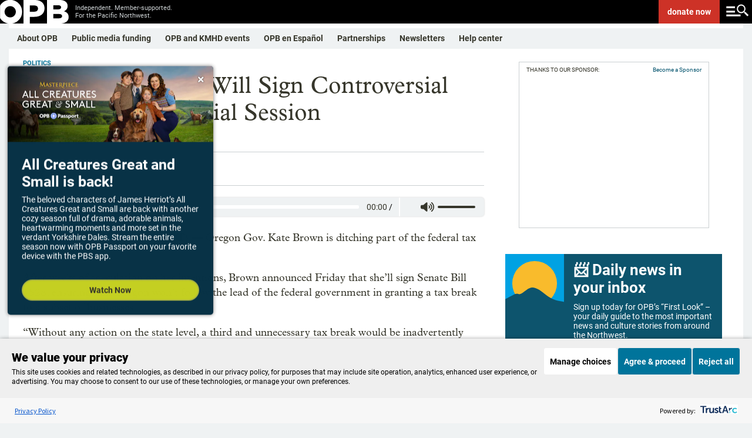

--- FILE ---
content_type: text/html; charset=utf-8
request_url: https://www.opb.org/news/article/special-session-oregon-kate-brown-business-tax/
body_size: 63660
content:
<!DOCTYPE html><html lang="en"><head><script>window.dataLayer = 
          window.dataLayer || [];
          window.dataLayer.push({"content_provider":"OPB","content_group":"Politics","series":"","author":"Dirk VanderHart","duration":846,"content_type":"template/article","tags":"Politics | News | Business | Economy | Local | Taxes | Oregon | Kate Brown | Oregon Legislature"});</script><script>(function(w,d,s,l,i){w[l]=w[l]||[];w[l].push({'gtm.start':
        new Date().getTime(),event:'gtm.js'});var f=d.getElementsByTagName(s)[0],
        j=d.createElement(s),dl=l!='dataLayer'?'&l='+l:'';j.async=true;j.src=
        'https://www.googletagmanager.com/gtm.js?id='+i+dl;f.parentNode.insertBefore(j,f);
        })(window,document,'script','dataLayer','GTM-WJZVPH');</script><title>Oregon Governor Will Sign Controversial Tax Bill, Call Special Session - OPB</title><meta property="og:url" content="https://www.opb.org/news/article/special-session-oregon-kate-brown-business-tax/"/><meta property="og:title" content="Oregon Governor Will Sign Controversial Tax Bill, Call Special Session"/><meta property="og:image" content="https://www.opb.org/pf/resources/images/opb/opb-default.jpg?d=200"/><meta property="og:description" content="Oregon&#x27;s&amp;nbsp;governor agreed to ditch federally passed tax cuts, but will push for a new break for some businesses."/><meta property="og:site_name" content="opb"/><meta property="og:type" content="article"/><meta name="twitter:title" content="Oregon Governor Will Sign Controversial Tax Bill, Call Special Session"/><meta name="twitter:url" content="https://www.opb.org/news/article/special-session-oregon-kate-brown-business-tax/"/><meta name="twitter:image" content="https://www.opb.org/pf/resources/images/opb/opb-default.jpg?d=200"/><meta name="twitter:card" content="summary_large_image"/><meta name="twitter:description" content="Oregon&#x27;s&amp;nbsp;governor agreed to ditch federally passed tax cuts, but will push for a new break for some businesses."/><meta property="page-type" content="Article"/><meta property="fb:app_id" content="1635670063409263"/><meta property="fb:pages" content="127822227267704"/><meta property="fb:pages" content="111249508913865"/><meta property="fb:pages" content="579165642143526"/><meta property="fb:pages" content="113050848721496"/><meta property="fb:pages" content="215427730440"/><meta property="fb:pages" content="21486761832"/><meta property="fb:pages" content="17790154938"/><meta name="apple-itunes-app" content="app-id=596183142, app-argument=https://www.opb.org/"/><script type="text/javascript">
    if (!Math.trunc) {
      Math.trunc = function (v) {
        return v < 0 ? Math.ceil(v) : Math.floor(v);
      };
    }

    if (!String.prototype.includes) {
      String.prototype.includes = function(search, start) {
        'use strict';
        if (typeof start !== 'number') {
          start = 0;
        }

        if (start + search.length > this.length) {
          return false;
        } else {
          return this.indexOf(search, start) !== -1;
        }
      };
    }

    // https://tc39.github.io/ecma262/#sec-array.prototype.findindex
    if (!Array.prototype.findIndex) {
      Object.defineProperty(Array.prototype, 'findIndex', {
        value: function(predicate) {
         // 1. Let O be ? ToObject(this value).
          if (this == null) {
            throw new TypeError('"this" is null or not defined');
          }

          var o = Object(this);

          // 2. Let len be ? ToLength(? Get(O, "length")).
          var len = o.length >>> 0;

          // 3. If IsCallable(predicate) is false, throw a TypeError exception.
          if (typeof predicate !== 'function') {
            throw new TypeError('predicate must be a function');
          }

          // 4. If thisArg was supplied, let T be thisArg; else let T be undefined.
          var thisArg = arguments[1];

          // 5. Let k be 0.
          var k = 0;

          // 6. Repeat, while k < len
          while (k < len) {
            // a. Let Pk be ! ToString(k).
            // b. Let kValue be ? Get(O, Pk).
            // c. Let testResult be ToBoolean(? Call(predicate, T, « kValue, k, O »)).
            // d. If testResult is true, return k.
            var kValue = o[k];
            if (predicate.call(thisArg, kValue, k, o)) {
              return k;
            }
            // e. Increase k by 1.
            k++;
          }

          // 7. Return -1.
          return -1;
        },
        configurable: true,
        writable: true
      });
    }

    // Production steps of ECMA-262, Edition 5, 15.4.4.18
    // Reference: http://es5.github.io/#x15.4.4.18
    if (!Array.prototype.forEach) {

      Array.prototype.forEach = function(callback/*, thisArg*/) {

        var T, k;

        if (this == null) {
          throw new TypeError('this is null or not defined');
        }

        // 1. Let O be the result of calling toObject() passing the
        // |this| value as the argument.
        var O = Object(this);

        // 2. Let lenValue be the result of calling the Get() internal
        // method of O with the argument "length".
        // 3. Let len be toUint32(lenValue).
        var len = O.length >>> 0;

        // 4. If isCallable(callback) is false, throw a TypeError exception.
        // See: http://es5.github.com/#x9.11
        if (typeof callback !== 'function') {
          throw new TypeError(callback + ' is not a function');
        }

        // 5. If thisArg was supplied, let T be thisArg; else let
        // T be undefined.
        if (arguments.length > 1) {
          T = arguments[1];
        }

        // 6. Let k be 0.
        k = 0;

        // 7. Repeat while k < len.
        while (k < len) {

          var kValue;

          // a. Let Pk be ToString(k).
          //    This is implicit for LHS operands of the in operator.
          // b. Let kPresent be the result of calling the HasProperty
          //    internal method of O with argument Pk.
          //    This step can be combined with c.
          // c. If kPresent is true, then
          if (k in O) {

            // i. Let kValue be the result of calling the Get internal
            // method of O with argument Pk.
            kValue = O[k];

            // ii. Call the Call internal method of callback with T as
            // the this value and argument list containing kValue, k, and O.
            callback.call(T, kValue, k, O);
          }
          // d. Increase k by 1.
          k++;
        }
        // 8. return undefined.
      };
    }

    if (window.NodeList && !NodeList.prototype.forEach) {
      NodeList.prototype.forEach = Array.prototype.forEach;
    }

    if ((!window.Symbol || !Symbol.hasInstance) && !String.prototype.startsWith) {
      // Polyfilling Symbol.hasInstance and String.prototype.startsWith from: https://polyfill.io/v3/polyfill.min.js?features=Symbol.hasInstance%2CString.prototype.startsWith
      (function(undefined) {function ArrayCreate(r){if(1/r==-Infinity&&(r=0),r>Math.pow(2,32)-1)throw new RangeError("Invalid array length");var n=[];return n.length=r,n}function Call(t,l){var n=arguments.length>2?arguments[2]:[];if(!1===IsCallable(t))throw new TypeError(Object.prototype.toString.call(t)+"is not a function.");return t.apply(l,n)}function CreateDataProperty(e,r,t){var a={value:t,writable:!0,enumerable:!0,configurable:!0};try{return Object.defineProperty(e,r,a),!0}catch(n){return!1}}function CreateDataPropertyOrThrow(t,r,o){var e=CreateDataProperty(t,r,o);if(!e)throw new TypeError("Cannot assign value `"+Object.prototype.toString.call(o)+"` to property `"+Object.prototype.toString.call(r)+"` on object `"+Object.prototype.toString.call(t)+"`");return e}function CreateMethodProperty(e,r,t){var a={value:t,writable:!0,enumerable:!1,configurable:!0};Object.defineProperty(e,r,a)}function Get(n,t){return n[t]}function HasProperty(n,r){return r in n}function IsArray(r){return"[object Array]"===Object.prototype.toString.call(r)}function IsCallable(n){return"function"==typeof n}function RequireObjectCoercible(e){if(null===e||e===undefined)throw TypeError();return e}function ToBoolean(o){return Boolean(o)}function ToInteger(n){var i=Number(n);return isNaN(i)?0:1/i===Infinity||1/i==-Infinity||i===Infinity||i===-Infinity?i:(i<0?-1:1)*Math.floor(Math.abs(i))}function ToLength(n){var t=ToInteger(n);return t<=0?0:Math.min(t,Math.pow(2,53)-1)}function ToObject(e){if(null===e||e===undefined)throw TypeError();return Object(e)}function GetV(t,e){return ToObject(t)[e]}function GetMethod(e,n){var r=GetV(e,n);if(null===r||r===undefined)return undefined;if(!1===IsCallable(r))throw new TypeError("Method not callable: "+n);return r}function Type(e){switch(typeof e){case"undefined":return"undefined";case"boolean":return"boolean";case"number":return"number";case"string":return"string";case"symbol":return"symbol";default:return null===e?"null":"Symbol"in this&&e instanceof this.Symbol?"symbol":"object"}}function GetPrototypeFromConstructor(t,o){var r=Get(t,"prototype");return"object"!==Type(r)&&(r=o),r}function OrdinaryCreateFromConstructor(r,e){var t=arguments[2]||{},o=GetPrototypeFromConstructor(r,e),a=Object.create(o);for(var n in t)Object.prototype.hasOwnProperty.call(t,n)&&Object.defineProperty(a,n,{configurable:!0,enumerable:!1,writable:!0,value:t[n]});return a}function IsConstructor(t){return"object"===Type(t)&&("function"==typeof t&&!!t.prototype)}function Construct(r){var t=arguments.length>2?arguments[2]:r,o=arguments.length>1?arguments[1]:[];if(!IsConstructor(r))throw new TypeError("F must be a constructor.");if(!IsConstructor(t))throw new TypeError("newTarget must be a constructor.");if(t===r)return new(Function.prototype.bind.apply(r,[null].concat(o)));var n=OrdinaryCreateFromConstructor(t,Object.prototype);return Call(r,n,o)}function ArraySpeciesCreate(r,e){if(1/e==-Infinity&&(e=0),!1===IsArray(r))return ArrayCreate(e);var t=Get(r,"constructor");if("object"===Type(t)&&null===(t="Symbol"in this&&"species"in this.Symbol?Get(t,this.Symbol.species):undefined)&&(t=undefined),t===undefined)return ArrayCreate(e);if(!IsConstructor(t))throw new TypeError("C must be a constructor");return Construct(t,[e])}function IsRegExp(e){if("object"!==Type(e))return!1;var t="Symbol"in this&&"match"in this.Symbol?Get(e,this.Symbol.match):undefined;if(t!==undefined)return ToBoolean(t);try{var n=e.lastIndex;return e.lastIndex=0,RegExp.prototype.exec.call(e),!0}catch(r){}finally{e.lastIndex=n}return!1}function OrdinaryToPrimitive(r,t){if("string"===t)var e=["toString","valueOf"];else e=["valueOf","toString"];for(var i=0;i<e.length;++i){var n=e[i],a=Get(r,n);if(IsCallable(a)){var o=Call(a,r);if("object"!==Type(o))return o}}throw new TypeError("Cannot convert to primitive.")}function ToPrimitive(e){var t=arguments.length>1?arguments[1]:undefined;if("object"===Type(e)){if(arguments.length<2)var i="default";else t===String?i="string":t===Number&&(i="number");var r="function"==typeof this.Symbol&&"symbol"==typeof this.Symbol.toPrimitive?GetMethod(e,this.Symbol.toPrimitive):undefined;if(r!==undefined){var n=Call(r,e,[i]);if("object"!==Type(n))return n;throw new TypeError("Cannot convert exotic object to primitive.")}return"default"===i&&(i="number"),OrdinaryToPrimitive(e,i)}return e}function ToString(t){switch(Type(t)){case"symbol":throw new TypeError("Cannot convert a Symbol value to a string");case"object":return ToString(ToPrimitive(t,"string"));default:return String(t)}}CreateMethodProperty(String.prototype,"startsWith",function t(e){"use strict";var r=arguments.length>1?arguments[1]:undefined,n=RequireObjectCoercible(this),i=ToString(n);if(IsRegExp(e))throw new TypeError("First argument to String.prototype.startsWith must not be a regular expression");var o=ToString(e),s=ToInteger(r),a=i.length,g=Math.min(Math.max(s,0),a);return!(o.length+g>a)&&0===i.substr(g).indexOf(e)});!function(t,r,n){"use strict";var e,o=0,u=""+Math.random(),l="__symbol:",c=l.length,a="__symbol@@"+u,i="defineProperty",f="defineProperties",s="getOwnPropertyNames",v="getOwnPropertyDescriptor",b="propertyIsEnumerable",h=t.prototype,y=h.hasOwnProperty,m=h[b],p=h.toString,g=Array.prototype.concat,w=t.getOwnPropertyNames?t.getOwnPropertyNames(window):[],d=t[s],S=function L(t){if("[object Window]"===p.call(t))try{return d(t)}catch(r){return g.call([],w)}return d(t)},P=t[v],j=t.create,O=t.keys,E=t.freeze||t,N=t[i],_=t[f],k=P(t,s),T=function(t,r,n){if(!y.call(t,a))try{N(t,a,{enumerable:!1,configurable:!1,writable:!1,value:{}})}catch(e){t[a]={}}t[a]["@@"+r]=n},z=function(t,r){var n=j(t);return S(r).forEach(function(t){M.call(r,t)&&G(n,t,r[t])}),n},A=function(t){var r=j(t);return r.enumerable=!1,r},D=function Q(){},F=function(t){return t!=a&&!y.call(x,t)},I=function(t){return t!=a&&y.call(x,t)},M=function R(t){var r=""+t;return I(r)?y.call(this,r)&&this[a]["@@"+r]:m.call(this,t)},W=function(r){var n={enumerable:!1,configurable:!0,get:D,set:function(t){e(this,r,{enumerable:!1,configurable:!0,writable:!0,value:t}),T(this,r,!0)}};try{N(h,r,n)}catch(o){h[r]=n.value}return E(x[r]=N(t(r),"constructor",B))},q=function U(){var t=arguments[0];if(this instanceof U)throw new TypeError("Symbol is not a constructor");return W(l.concat(t||"",u,++o))},x=j(null),B={value:q},C=function(t){return x[t]},G=function V(t,r,n){var o=""+r;return I(o)?(e(t,o,n.enumerable?A(n):n),T(t,o,!!n.enumerable)):N(t,r,n),t},H=function(t){return function(r){return y.call(t,a)&&y.call(t[a],"@@"+r)}},J=function X(t){return S(t).filter(t===h?H(t):I).map(C)};k.value=G,N(t,i,k),k.value=J,N(t,"getOwnPropertySymbols",k),k.value=function Y(t){return S(t).filter(F)},N(t,s,k),k.value=function Z(t,r){var n=J(r);return n.length?O(r).concat(n).forEach(function(n){M.call(r,n)&&G(t,n,r[n])}):_(t,r),t},N(t,f,k),k.value=M,N(h,b,k),k.value=q,N(n,"Symbol",k),k.value=function(t){var r=l.concat(l,t,u);return r in h?x[r]:W(r)},N(q,"for",k),k.value=function(t){if(F(t))throw new TypeError(t+" is not a symbol");return y.call(x,t)?t.slice(2*c,-u.length):void 0},N(q,"keyFor",k),k.value=function $(t,r){var n=P(t,r);return n&&I(r)&&(n.enumerable=M.call(t,r)),n},N(t,v,k),k.value=function(t,r){return 1===arguments.length||void 0===r?j(t):z(t,r)},N(t,"create",k);var K=null===function(){return this}.call(null);k.value=K?function(){var t=p.call(this);return"[object String]"===t&&I(this)?"[object Symbol]":t}:function(){if(this===window)return"[object Null]";var t=p.call(this);return"[object String]"===t&&I(this)?"[object Symbol]":t},N(h,"toString",k),e=function(t,r,n){var e=P(h,r);delete h[r],N(t,r,n),t!==h&&N(h,r,e)}}(Object,0,this);Object.defineProperty(Symbol,"hasInstance",{value:Symbol("hasInstance")});}).call('object' === typeof window && window || 'object' === typeof self && self || 'object' === typeof global && global || {});
    }

    (function(undefined) {function Call(t,l){var n=arguments.length>2?arguments[2]:[];if(!1===IsCallable(t))throw new TypeError(Object.prototype.toString.call(t)+"is not a function.");return t.apply(l,n)}function CreateMethodProperty(e,r,t){var a={value:t,writable:!0,enumerable:!1,configurable:!0};Object.defineProperty(e,r,a)}function Get(n,t){return n[t]}function HasProperty(n,r){return r in n}function IsArray(r){return"[object Array]"===Object.prototype.toString.call(r)}function IsCallable(n){return"function"==typeof n}function ToInteger(n){var i=Number(n);return isNaN(i)?0:1/i===Infinity||1/i==-Infinity||i===Infinity||i===-Infinity?i:(i<0?-1:1)*Math.floor(Math.abs(i))}function ToLength(n){var t=ToInteger(n);return t<=0?0:Math.min(t,Math.pow(2,53)-1)}function ToObject(e){if(null===e||e===undefined)throw TypeError();return Object(e)}function GetV(t,e){return ToObject(t)[e]}function GetMethod(e,n){var r=GetV(e,n);if(null===r||r===undefined)return undefined;if(!1===IsCallable(r))throw new TypeError("Method not callable: "+n);return r}function Type(e){switch(typeof e){case"undefined":return"undefined";case"boolean":return"boolean";case"number":return"number";case"string":return"string";case"symbol":return"symbol";default:return null===e?"null":"Symbol"in this&&e instanceof this.Symbol?"symbol":"object"}}function OrdinaryToPrimitive(r,t){if("string"===t)var e=["toString","valueOf"];else e=["valueOf","toString"];for(var i=0;i<e.length;++i){var n=e[i],a=Get(r,n);if(IsCallable(a)){var o=Call(a,r);if("object"!==Type(o))return o}}throw new TypeError("Cannot convert to primitive.")}function ToPrimitive(e){var t=arguments.length>1?arguments[1]:undefined;if("object"===Type(e)){if(arguments.length<2)var i="default";else t===String?i="string":t===Number&&(i="number");var r="function"==typeof this.Symbol&&"symbol"==typeof this.Symbol.toPrimitive?GetMethod(e,this.Symbol.toPrimitive):undefined;if(r!==undefined){var n=Call(r,e,[i]);if("object"!==Type(n))return n;throw new TypeError("Cannot convert exotic object to primitive.")}return"default"===i&&(i="number"),OrdinaryToPrimitive(e,i)}return e}function ToString(t){switch(Type(t)){case"symbol":throw new TypeError("Cannot convert a Symbol value to a string");case"object":return ToString(ToPrimitive(t,"string"));default:return String(t)}}!function(e){"use strict";function t(t){return!!t&&("Symbol"in e&&"iterator"in e.Symbol&&"function"==typeof t[Symbol.iterator]||!!Array.isArray(t))}function n(e){return"from"in Array?Array.from(e):Array.prototype.slice.call(e)}!function(){function r(e){var t="",n=!0;return e.forEach(function(e){var r=encodeURIComponent(e.name),a=encodeURIComponent(e.value);n||(t+="&"),t+=r+"="+a,n=!1}),t.replace(/%20/g,"+")}function a(e,t){var n=e.split("&");t&&-1===n[0].indexOf("=")&&(n[0]="="+n[0]);var r=[];n.forEach(function(e){if(0!==e.length){var t=e.indexOf("=");if(-1!==t)var n=e.substring(0,t),a=e.substring(t+1);else n=e,a="";n=n.replace(/\+/g," "),a=a.replace(/\+/g," "),r.push({name:n,value:a})}});var a=[];return r.forEach(function(e){a.push({name:decodeURIComponent(e.name),value:decodeURIComponent(e.value)})}),a}function i(e){if(c)return new s(e);var t=document.createElement("a");return t.href=e,t}function o(e){var i=this;this._list=[],e===undefined||null===e||(e instanceof o?this._list=a(String(e)):"object"==typeof e&&t(e)?n(e).forEach(function(e){if(!t(e))throw TypeError();var r=n(e);if(2!==r.length)throw TypeError();i._list.push({name:String(r[0]),value:String(r[1])})}):"object"==typeof e&&e?Object.keys(e).forEach(function(t){i._list.push({name:String(t),value:String(e[t])})}):(e=String(e),"?"===e.substring(0,1)&&(e=e.substring(1)),this._list=a(e))),this._url_object=null,this._setList=function(e){u||(i._list=e)};var u=!1;this._update_steps=function(){u||(u=!0,i._url_object&&("about:"===i._url_object.protocol&&-1!==i._url_object.pathname.indexOf("?")&&(i._url_object.pathname=i._url_object.pathname.split("?")[0]),i._url_object.search=r(i._list),u=!1))}}function u(e,t){var n=0;this.next=function(){if(n>=e.length)return{done:!0,value:undefined};var r=e[n++];return{done:!1,value:"key"===t?r.name:"value"===t?r.value:[r.name,r.value]}}}function l(t,n){function r(){var e=l.href.replace(/#$|\?$|\?(?=#)/g,"");l.href!==e&&(l.href=e)}function u(){m._setList(l.search?a(l.search.substring(1)):[]),m._update_steps()}if(!(this instanceof e.URL))throw new TypeError("Failed to construct 'URL': Please use the 'new' operator.");n&&(t=function(){if(c)return new s(t,n).href;var e;try{var r;if("[object OperaMini]"===Object.prototype.toString.call(window.operamini)?(e=document.createElement("iframe"),e.style.display="none",document.documentElement.appendChild(e),r=e.contentWindow.document):document.implementation&&document.implementation.createHTMLDocument?r=document.implementation.createHTMLDocument(""):document.implementation&&document.implementation.createDocument?(r=document.implementation.createDocument("http://www.w3.org/1999/xhtml","html",null),r.documentElement.appendChild(r.createElement("head")),r.documentElement.appendChild(r.createElement("body"))):window.ActiveXObject&&(r=new window.ActiveXObject("htmlfile"),r.write("<head></head><body></body>"),r.close()),!r)throw Error("base not supported");var a=r.createElement("base");a.href=n,r.getElementsByTagName("head")[0].appendChild(a);var i=r.createElement("a");return i.href=t,i.href}finally{e&&e.parentNode.removeChild(e)}}());var l=i(t||""),f=function(){if(!("defineProperties"in Object))return!1;try{var e={};return Object.defineProperties(e,{prop:{get:function(){return!0}}}),e.prop}catch(t){return!1}}(),h=f?this:document.createElement("a"),m=new o(l.search?l.search.substring(1):null);return m._url_object=h,Object.defineProperties(h,{href:{get:function(){return l.href},set:function(e){l.href=e,r(),u()},enumerable:!0,configurable:!0},origin:{get:function(){return"origin"in l?l.origin:this.protocol+"//"+this.host},enumerable:!0,configurable:!0},protocol:{get:function(){return l.protocol},set:function(e){l.protocol=e},enumerable:!0,configurable:!0},username:{get:function(){return l.username},set:function(e){l.username=e},enumerable:!0,configurable:!0},password:{get:function(){return l.password},set:function(e){l.password=e},enumerable:!0,configurable:!0},host:{get:function(){var e={"http:":/:80$/,"https:":/:443$/,"ftp:":/:21$/}[l.protocol];return e?l.host.replace(e,""):l.host},set:function(e){l.host=e},enumerable:!0,configurable:!0},hostname:{get:function(){return l.hostname},set:function(e){l.hostname=e},enumerable:!0,configurable:!0},port:{get:function(){return l.port},set:function(e){l.port=e},enumerable:!0,configurable:!0},pathname:{get:function(){return"/"!==l.pathname.charAt(0)?"/"+l.pathname:l.pathname},set:function(e){l.pathname=e},enumerable:!0,configurable:!0},search:{get:function(){return l.search},set:function(e){l.search!==e&&(l.search=e,r(),u())},enumerable:!0,configurable:!0},searchParams:{get:function(){return m},enumerable:!0,configurable:!0},hash:{get:function(){return l.hash},set:function(e){l.hash=e,r()},enumerable:!0,configurable:!0},toString:{value:function(){return l.toString()},enumerable:!1,configurable:!0},valueOf:{value:function(){return l.valueOf()},enumerable:!1,configurable:!0}}),h}var c,s=e.URL;try{if(s){if("searchParams"in(c=new e.URL("http://example.com"))){var f=new l("http://example.com");if(f.search="a=1&b=2","http://example.com/?a=1&b=2"===f.href&&(f.search="","http://example.com/"===f.href))return}"href"in c||(c=undefined),c=undefined}}catch(m){}if(Object.defineProperties(o.prototype,{append:{value:function(e,t){this._list.push({name:e,value:t}),this._update_steps()},writable:!0,enumerable:!0,configurable:!0},"delete":{value:function(e){for(var t=0;t<this._list.length;)this._list[t].name===e?this._list.splice(t,1):++t;this._update_steps()},writable:!0,enumerable:!0,configurable:!0},get:{value:function(e){for(var t=0;t<this._list.length;++t)if(this._list[t].name===e)return this._list[t].value;return null},writable:!0,enumerable:!0,configurable:!0},getAll:{value:function(e){for(var t=[],n=0;n<this._list.length;++n)this._list[n].name===e&&t.push(this._list[n].value);return t},writable:!0,enumerable:!0,configurable:!0},has:{value:function(e){for(var t=0;t<this._list.length;++t)if(this._list[t].name===e)return!0;return!1},writable:!0,enumerable:!0,configurable:!0},set:{value:function(e,t){for(var n=!1,r=0;r<this._list.length;)this._list[r].name===e?n?this._list.splice(r,1):(this._list[r].value=t,n=!0,++r):++r;n||this._list.push({name:e,value:t}),this._update_steps()},writable:!0,enumerable:!0,configurable:!0},entries:{value:function(){return new u(this._list,"key+value")},writable:!0,enumerable:!0,configurable:!0},keys:{value:function(){return new u(this._list,"key")},writable:!0,enumerable:!0,configurable:!0},values:{value:function(){return new u(this._list,"value")},writable:!0,enumerable:!0,configurable:!0},forEach:{value:function(e){var t=arguments.length>1?arguments[1]:undefined;this._list.forEach(function(n){e.call(t,n.value,n.name)})},writable:!0,enumerable:!0,configurable:!0},toString:{value:function(){return r(this._list)},writable:!0,enumerable:!1,configurable:!0}}),"Symbol"in e&&"iterator"in e.Symbol&&(Object.defineProperty(o.prototype,e.Symbol.iterator,{value:o.prototype.entries,writable:!0,enumerable:!0,configurable:!0}),Object.defineProperty(u.prototype,e.Symbol.iterator,{value:function(){return this},writable:!0,enumerable:!0,configurable:!0})),s)for(var h in s)s.hasOwnProperty(h)&&"function"==typeof s[h]&&(l[h]=s[h]);e.URL=l,e.URLSearchParams=o}(),function(){if("1"!==new e.URLSearchParams([["a",1]]).get("a")||"1"!==new e.URLSearchParams({a:1}).get("a")){var r=e.URLSearchParams;e.URLSearchParams=function(e){if(e&&"object"==typeof e&&t(e)){var a=new r;return n(e).forEach(function(e){if(!t(e))throw TypeError();var r=n(e);if(2!==r.length)throw TypeError();a.append(r[0],r[1])}),a}return e&&"object"==typeof e?(a=new r,Object.keys(e).forEach(function(t){a.set(t,e[t])}),a):new r(e)}}}()}(self);}).call('object' === typeof window && window || 'object' === typeof self && self || 'object' === typeof global && global || {});

    document.createElement("picture");
    </script><script type="application/javascript" id="polyfill-script">if(!Array.prototype.includes||!(window.Object && window.Object.assign)||!window.Promise||!window.Symbol||!window.fetch){document.write('<script type="application/javascript" src="/pf/dist/engine/polyfill.js?d=200&mxId=00000000" defer=""><\/script>')}</script><script id="fusion-engine-react-script" type="application/javascript" src="/pf/dist/engine/react.js?d=200&amp;mxId=00000000" defer=""></script><script id="fusion-engine-combinations-script" type="application/javascript" src="/pf/dist/components/combinations/default.js?d=200&amp;mxId=00000000" defer=""></script><link id="fusion-template-styles" rel="stylesheet" type="text/css" href="/pf/dist/components/combinations/default.css?d=200&amp;mxId=00000000"/><meta name="viewport" content="width=device-width, initial-scale=1"/><link rel="stylesheet" href="/pf/resources/dist/opb/css/style.css?d=200"/><link rel="icon" type="image/x-icon" href="https://www.opb.org/favicon.ico"/><link rel="canonical" href="https://www.opb.org/news/article/special-session-oregon-kate-brown-business-tax/"/><script type="application/ld+json">{"@context":"http://schema.org","@type":"NewsArticle","mainEntityOfPage":{"@type":"WebPage","@id":"https://www.opb.org/news/article/special-session-oregon-kate-brown-business-tax/"},"headline":"Oregon Governor Will Sign Controversial Tax Bill, Call Special Session","description":"Oregons&nbsp;governor agreed to ditch federally passed tax cuts, but will push for a new break for some businesses.","datePublished":"2018-04-06T21:00:00Z","dateModified":"2020-06-02T20:14:50.083Z","author":{"@type":"Person","name":"Dirk VanderHart"},"publisher":{"@type":"Organization","name":"OPB","logo":{"@type":"ImageObject","url":"https://www.opb.org/pf/resources/images/opb/opb-jsonld.png","width":182,"height":60}},"image":["https://www.opb.org/pf/resources/images/opb/opb-default.jpg?d=200","https://www.opb.org/pf/resources/images/opb/4x3/opb-default.jpg?d=200","https://www.opb.org/pf/resources/images/opb/16x9/opb-default.jpg?d=200"]}</script><meta name="datePublished" content="2018-04-06"/><meta name="story_id" content="EJVBDIG2SNF45JSNGOCFCQO244"/><meta name="has_audio" content="1"/><meta name="programs" content=""/><meta name="category" content="Politics | News | Business | Economy | Local | Taxes | Oregon | Kate Brown | Oregon Legislature"/><meta name="keywords" content="Politics | News | Business | Economy | Local | Taxes | Oregon | Kate Brown | Oregon Legislature"/><meta name="wordCount" content="846"/><script type="text/javascript" async="" src="https://consent.trustarc.com/v2/notice/qaomny"></script><link rel="preconnect" href="https://dev.visualwebsiteoptimizer.com"/><script type="text/javascript" id="vwoCode">window._vwo_code || (function() {
          var account_id=1084215,
          version=2.1,
          settings_tolerance=2000,
          hide_element='body',  
          hide_element_style = 'opacity:0 !important;filter:alpha(opacity=0) !important;background:none !important;transition:none !important;',
          /* DO NOT EDIT BELOW THIS LINE */
          f=false,w=window,d=document,v=d.querySelector('#vwoCode'),cK='_vwo_'+account_id+'_settings',cc={};try{var c=JSON.parse(localStorage.getItem('_vwo_'+account_id+'_config'));cc=c&&typeof c==='object'?c:{}}catch(e){}var stT=cc.stT==='session'?w.sessionStorage:w.localStorage;code={nonce:v&&v.nonce,library_tolerance:function(){return typeof library_tolerance!=='undefined'?library_tolerance:undefined},settings_tolerance:function(){return cc.sT||settings_tolerance},hide_element_style:function(){return'{'+(cc.hES||hide_element_style)+'}'},hide_element:function(){if(performance.getEntriesByName('first-contentful-paint')[0]){return''}return typeof cc.hE==='string'?cc.hE:hide_element},getVersion:function(){return version},finish:function(e){if(!f){f=true;var t=d.getElementById('_vis_opt_path_hides');if(t)t.parentNode.removeChild(t);if(e)(new Image).src='https://dev.visualwebsiteoptimizer.com/ee.gif?a='+account_id+e}},finished:function(){return f},addScript:function(e){var t=d.createElement('script');t.type='text/javascript';if(e.src){t.src=e.src}else{t.text=e.text}v&&t.setAttribute('nonce',v.nonce);d.getElementsByTagName('head')[0].appendChild(t)},load:function(e,t){var n=this.getSettings(),i=d.createElement('script'),r=this;t=t||{};if(n){i.textContent=n;d.getElementsByTagName('head')[0].appendChild(i);if(!w.VWO||VWO.caE){stT.removeItem(cK);r.load(e)}}else{var o=new XMLHttpRequest;o.open('GET',e,true);o.withCredentials=!t.dSC;o.responseType=t.responseType||'text';o.onload=function(){if(t.onloadCb){return t.onloadCb(o,e)}if(o.status===200||o.status===304){_vwo_code.addScript({text:o.responseText})}else{_vwo_code.finish('&e=loading_failure:'+e)}};o.onerror=function(){if(t.onerrorCb){return t.onerrorCb(e)}_vwo_code.finish('&e=loading_failure:'+e)};o.send()}},getSettings:function(){try{var e=stT.getItem(cK);if(!e){return}e=JSON.parse(e);if(Date.now()>e.e){stT.removeItem(cK);return}return e.s}catch(e){return}},init:function(){if(d.URL.indexOf('__vwo_disable__')>-1)return;var e=this.settings_tolerance();w._vwo_settings_timer=setTimeout(function(){_vwo_code.finish();stT.removeItem(cK)},e);var t;if(this.hide_element()!=='body'){t=d.createElement('style');var n=this.hide_element(),i=n?n+this.hide_element_style():'',r=d.getElementsByTagName('head')[0];t.setAttribute('id','_vis_opt_path_hides');v&&t.setAttribute('nonce',v.nonce);t.setAttribute('type','text/css');if(t.styleSheet)t.styleSheet.cssText=i;else t.appendChild(d.createTextNode(i));r.appendChild(t)}else{t=d.getElementsByTagName('head')[0];var i=d.createElement('div');i.style.cssText='z-index: 2147483647 !important;position: fixed !important;left: 0 !important;top: 0 !important;width: 100% !important;height: 100% !important;background: white !important;display: block !important;';i.setAttribute('id','_vis_opt_path_hides');i.classList.add('_vis_hide_layer');t.parentNode.insertBefore(i,t.nextSibling)}var o=window._vis_opt_url||d.URL,s='https://dev.visualwebsiteoptimizer.com/j.php?a='+account_id+'&u='+encodeURIComponent(o)+'&vn='+version;if(w.location.search.indexOf('_vwo_xhr')!==-1){this.addScript({src:s})}else{this.load(s+'&x=true')}}};w._vwo_code=code;code.init();})();</script>
<script>(window.BOOMR_mq=window.BOOMR_mq||[]).push(["addVar",{"rua.upush":"false","rua.cpush":"true","rua.upre":"false","rua.cpre":"true","rua.uprl":"false","rua.cprl":"false","rua.cprf":"false","rua.trans":"SJ-386f2e9d-7291-4537-8007-d2bfc2d64dc4","rua.cook":"false","rua.ims":"false","rua.ufprl":"false","rua.cfprl":"true","rua.isuxp":"false","rua.texp":"norulematch","rua.ceh":"false","rua.ueh":"false","rua.ieh.st":"0"}]);</script>
                              <script>!function(e){var n="https://s.go-mpulse.net/boomerang/";if("False"=="True")e.BOOMR_config=e.BOOMR_config||{},e.BOOMR_config.PageParams=e.BOOMR_config.PageParams||{},e.BOOMR_config.PageParams.pci=!0,n="https://s2.go-mpulse.net/boomerang/";if(window.BOOMR_API_key="LMCSE-ANKAX-2ECXU-27BW6-DEWG7",function(){function e(){if(!o){var e=document.createElement("script");e.id="boomr-scr-as",e.src=window.BOOMR.url,e.async=!0,i.parentNode.appendChild(e),o=!0}}function t(e){o=!0;var n,t,a,r,d=document,O=window;if(window.BOOMR.snippetMethod=e?"if":"i",t=function(e,n){var t=d.createElement("script");t.id=n||"boomr-if-as",t.src=window.BOOMR.url,BOOMR_lstart=(new Date).getTime(),e=e||d.body,e.appendChild(t)},!window.addEventListener&&window.attachEvent&&navigator.userAgent.match(/MSIE [67]\./))return window.BOOMR.snippetMethod="s",void t(i.parentNode,"boomr-async");a=document.createElement("IFRAME"),a.src="about:blank",a.title="",a.role="presentation",a.loading="eager",r=(a.frameElement||a).style,r.width=0,r.height=0,r.border=0,r.display="none",i.parentNode.appendChild(a);try{O=a.contentWindow,d=O.document.open()}catch(_){n=document.domain,a.src="javascript:var d=document.open();d.domain='"+n+"';void(0);",O=a.contentWindow,d=O.document.open()}if(n)d._boomrl=function(){this.domain=n,t()},d.write("<bo"+"dy onload='document._boomrl();'>");else if(O._boomrl=function(){t()},O.addEventListener)O.addEventListener("load",O._boomrl,!1);else if(O.attachEvent)O.attachEvent("onload",O._boomrl);d.close()}function a(e){window.BOOMR_onload=e&&e.timeStamp||(new Date).getTime()}if(!window.BOOMR||!window.BOOMR.version&&!window.BOOMR.snippetExecuted){window.BOOMR=window.BOOMR||{},window.BOOMR.snippetStart=(new Date).getTime(),window.BOOMR.snippetExecuted=!0,window.BOOMR.snippetVersion=12,window.BOOMR.url=n+"LMCSE-ANKAX-2ECXU-27BW6-DEWG7";var i=document.currentScript||document.getElementsByTagName("script")[0],o=!1,r=document.createElement("link");if(r.relList&&"function"==typeof r.relList.supports&&r.relList.supports("preload")&&"as"in r)window.BOOMR.snippetMethod="p",r.href=window.BOOMR.url,r.rel="preload",r.as="script",r.addEventListener("load",e),r.addEventListener("error",function(){t(!0)}),setTimeout(function(){if(!o)t(!0)},3e3),BOOMR_lstart=(new Date).getTime(),i.parentNode.appendChild(r);else t(!1);if(window.addEventListener)window.addEventListener("load",a,!1);else if(window.attachEvent)window.attachEvent("onload",a)}}(),"".length>0)if(e&&"performance"in e&&e.performance&&"function"==typeof e.performance.setResourceTimingBufferSize)e.performance.setResourceTimingBufferSize();!function(){if(BOOMR=e.BOOMR||{},BOOMR.plugins=BOOMR.plugins||{},!BOOMR.plugins.AK){var n="true"=="true"?1:0,t="",a="cj2qxgaxij7qq2lw2rjq-f-00c2fa730-clientnsv4-s.akamaihd.net",i="false"=="true"?2:1,o={"ak.v":"39","ak.cp":"921305","ak.ai":parseInt("590344",10),"ak.ol":"0","ak.cr":9,"ak.ipv":4,"ak.proto":"h2","ak.rid":"1ccd5a13","ak.r":41994,"ak.a2":n,"ak.m":"dscr","ak.n":"ff","ak.bpcip":"18.117.11.0","ak.cport":53692,"ak.gh":"23.66.124.8","ak.quicv":"","ak.tlsv":"tls1.3","ak.0rtt":"","ak.0rtt.ed":"","ak.csrc":"-","ak.acc":"","ak.t":"1769395283","ak.ak":"hOBiQwZUYzCg5VSAfCLimQ==i1t9InUqsRN1cWSMjFbZ37G5J0rc7PrDyH+CyrMtYmBSHXBInJpGiL7bNhxSLcexJg9ZvfflAUwj7Z0k7E/ScXL4gaJwE78EBnjdZ347wmVglq/LD5mR+7zuNrXFtC3DQI50EWVeB6gegChXx15MAtRu6GFLFxU6lcLoLvAgGY0pLc2GucDvaDnfgF/esM1CvLht6+6aL5nZ6hlLrwlxvW7Tmq57tnRngwJmoQW4rYhe0Nc5UbQlwAihBSWD6I9XFAtU/y/fyHIvNAjFUCBifSuPyvsFK4IaFQpqSlOzdMXmUVAV16W00VEEQAlzL7TCbIgeCva+N6epIgyrQRJW0ZtKb2//9/3X5IBCbmTOPY3wdaRSNs0ui3JhFEKmGe1GYPkiq++kTmCJ/KHzGCsGqOFCR97lS4Uvb3DwpGOpCkQ=","ak.pv":"85","ak.dpoabenc":"","ak.tf":i};if(""!==t)o["ak.ruds"]=t;var r={i:!1,av:function(n){var t="http.initiator";if(n&&(!n[t]||"spa_hard"===n[t]))o["ak.feo"]=void 0!==e.aFeoApplied?1:0,BOOMR.addVar(o)},rv:function(){var e=["ak.bpcip","ak.cport","ak.cr","ak.csrc","ak.gh","ak.ipv","ak.m","ak.n","ak.ol","ak.proto","ak.quicv","ak.tlsv","ak.0rtt","ak.0rtt.ed","ak.r","ak.acc","ak.t","ak.tf"];BOOMR.removeVar(e)}};BOOMR.plugins.AK={akVars:o,akDNSPreFetchDomain:a,init:function(){if(!r.i){var e=BOOMR.subscribe;e("before_beacon",r.av,null,null),e("onbeacon",r.rv,null,null),r.i=!0}return this},is_complete:function(){return!0}}}}()}(window);</script></head><body class="background_site"><noscript><iframe src="https://www.googletagmanager.com/ns.html?id=GTM-WJZVPH" height="0" width="0" style="display:none;visibility:hidden"></iframe></noscript><div id="fusion-app"><nav class="width_full"><div class="global-header | color_white background_black flex width_full"><div class="header-logo height_full"><a href="/" class="header-logo align_center flex height_full background_black"><img class="" width="100%" src="/pf/resources/images/opb/opb-logo-white.svg?d=200" alt="Oregon Public Broadcasting"/></a></div><p class="hidden--mobile text align_center color_mgray flex f_primary">Independent. Member-supported.<br/>For the Pacific Northwest.</p><p class="hidden--tablet text align_center color_mgray flex f_primary">Independent.<br/>Member-supported.</p><div class="flex justify_end width_full"><div class="contribute align_center flex pointer"><a href="https://www.opb.org/give/" class="align_center color_white background_red flex height_full f_primary f_bold f_s_xs">donate<span class="hidden--mobile"> now</span></a></div><button class="burger background_black pointer width_50 closed"><img alt="Menu" class="height_full" width="49px" src="/pf/resources/images/search-burger.svg?d=200"/></button></div><div class="h_nav_container"></div></div><div class="
        overlay-cta border_radius default hasImage
        background_midnight
        fixed 
        overlay-small
      " style="animation-delay:3s"><button class="
            close-btn | f_fa_f_solid pointer p-none background_transparent m absolute
            f_s_xs
          " aria-label="close"></button><div class="flex_0_0_50pct"><img src="https://opb-opb-prod.cdn.arcpublishing.com/resizer/v2/EJX2BZJAORHZTHAD2U3BPAMC64.jpg?auth=5bda336b87b277a50634d033e88294715edad2b25d67afa2adeb02026b7bc5f4&amp;width=650&amp;height=240&amp;smart=true" alt="Graphic from All Creatures Great &amp; Small with the cast of characters and farm animals against the backdrop of a verdant valley." class="block"/></div><div class="p-xs m-micro "><div class="float_clear"><div class="buttonCTA"><h3 class="
                    f_primary f_bold m_top-none m_bottom-xxs
                    color_white f_s_lg
                  ">All Creatures Great and Small is back!</h3><p class="
                    f_primary m-none m_b-xxs p_bottom-xs
                    color_white f_s_xs
                  ">The beloved characters of James Herriot’s All Creatures Great and Small are back with another cozy season full of drama, adorable animals, heartwarming moments and more set in the verdant Yorkshire Dales. Stream the entire season now with OPB Passport on your favorite device with the PBS app.  </p><a href="https://www.opb.org/support/passport-campaign/?s=OAMEGNW260100003" target="_blank" rel="noreferrer" class="
                      halfround 
                      color_dgray background_lime border_color_celery border_2 border_solid hover_text_black
                      f_s_xs
                      f_primary f_bold p-xxs m_top-xxs text_align_center background_white block
                    ">Watch Now</a></div></div></div></div></nav><article class="opb-grid row background_white"><aside class="top | col desktop-12 tablet-12 mobile-12"><div class="itn_box | row f_s_xs f_primary height_35 background_lgray m_top-xxs m_bottom-xxs--mobile"><div class="itn_links | row overflow_scroll"><div class="itn_link | inline_block line_h_35 text_no-linebreak p_left-xs"><a class="color_dgray f_bold" href="https://www.opb.org/about/">About OPB</a></div><div class="itn_link | inline_block line_h_35 text_no-linebreak p_left-xs"><a class="color_dgray f_bold" href="https://www.opb.org/federal-funding/">Public media funding</a></div><div class="itn_link | inline_block line_h_35 text_no-linebreak p_left-xs"><a class="color_dgray f_bold" href="https://www.opb.org/promotions/events/">OPB and KMHD events </a></div><div class="itn_link | inline_block line_h_35 text_no-linebreak p_left-xs"><a class="color_dgray f_bold" href="https://www.opb.org/espanol/">OPB en Español</a></div><div class="itn_link | inline_block line_h_35 text_no-linebreak p_left-xs"><a class="color_dgray f_bold" href="https://www.opb.org/partnerships/">Partnerships</a></div><div class="itn_link | inline_block line_h_35 text_no-linebreak p_left-xs"><a class="color_dgray f_bold" href="https://www.opb.org/newsletter/">Newsletters</a></div><div class="itn_link | inline_block line_h_35 text_no-linebreak p_left-xs"><a class="color_dgray f_bold" href="https://opb2.my.site.com/Help/s/contactsupport">Help center</a></div></div><div class="gradient | inline_block height_35 width_75px absolute_right hidden--desktop"></div></div></aside><div class="article | row col desktop-8 tablet-12 mobile-12"><div class="col desktop-12 tablet-12 mobile-12"><div class="article-header"><h3 class="article-header__kicker | f_s_xxs f_primary f_bold uppercase m-none p_vertical-xxs"><a href="https://www.opb.org/politics/" class="color_dgray">politics</a></h3><h1 class="m-none color_dgray article-header__headline p_bottom-xxs">Oregon Governor Will Sign Controversial Tax Bill, Call Special Session</h1><div class="p_bottom-xxs "><span class=""><a class="pointer m_right-xxs f_s_lg share_platform" href="mailto:?subject=Oregon Governor Will Sign Controversial Tax Bill, Call Special Session&amp;body=https://www.opb.org/news/article/special-session-oregon-kate-brown-business-tax/" aria-label="share by email" target="_blank" rel="noopener noreferrer"><svg aria-hidden="true" focusable="false" data-prefix="fas" data-icon="square-envelope" class="svg-inline--fa fa-square-envelope " role="img" xmlns="http://www.w3.org/2000/svg" viewBox="0 0 448 512"><path fill="currentColor" d="M64 32C28.7 32 0 60.7 0 96L0 416c0 35.3 28.7 64 64 64l320 0c35.3 0 64-28.7 64-64l0-320c0-35.3-28.7-64-64-64L64 32zM218 271.7L64.2 172.4C66 156.4 79.5 144 96 144l256 0c16.5 0 30 12.4 31.8 28.4L230 271.7c-1.8 1.2-3.9 1.8-6 1.8s-4.2-.6-6-1.8zm29.4 26.9L384 210.4 384 336c0 17.7-14.3 32-32 32L96 368c-17.7 0-32-14.3-32-32l0-125.6 136.6 88.2c7 4.5 15.1 6.9 23.4 6.9s16.4-2.4 23.4-6.9z"></path></svg></a><a class="pointer m_right-xxs f_s_lg share_platform" href="https://www.facebook.com/sharer/sharer.php?u=https://www.opb.org/news/article/special-session-oregon-kate-brown-business-tax/" aria-label="share to facebook" target="_blank" rel="noopener noreferrer"><svg aria-hidden="true" focusable="false" data-prefix="fab" data-icon="square-facebook" class="svg-inline--fa fa-square-facebook " role="img" xmlns="http://www.w3.org/2000/svg" viewBox="0 0 448 512"><path fill="currentColor" d="M64 32C28.7 32 0 60.7 0 96V416c0 35.3 28.7 64 64 64h98.2V334.2H109.4V256h52.8V222.3c0-87.1 39.4-127.5 125-127.5c16.2 0 44.2 3.2 55.7 6.4V172c-6-.6-16.5-1-29.6-1c-42 0-58.2 15.9-58.2 57.2V256h83.6l-14.4 78.2H255V480H384c35.3 0 64-28.7 64-64V96c0-35.3-28.7-64-64-64H64z"></path></svg></a><a class="pointer m_right-xxs f_s_lg share_platform" href="https://bsky.app/intent/compose?text=https://www.opb.org/news/article/special-session-oregon-kate-brown-business-tax/" aria-label="share to bluesky" target="_blank" rel="noopener noreferrer"><svg aria-hidden="true" focusable="false" data-prefix="fab" data-icon="square-bluesky" class="svg-inline--fa fa-square-bluesky " role="img" xmlns="http://www.w3.org/2000/svg" viewBox="0 0 448 512"><path fill="currentColor" d="M64 32C28.7 32 0 60.7 0 96L0 416c0 35.3 28.7 64 64 64l320 0c35.3 0 64-28.7 64-64l0-320c0-35.3-28.7-64-64-64L64 32zM224 247.4c14.5-30 54-85.8 90.7-113.3c26.5-19.9 69.3-35.2 69.3 13.7c0 9.8-5.6 82.1-8.9 93.8c-11.4 40.8-53 51.2-90 44.9c64.7 11 81.2 47.5 45.6 84c-67.5 69.3-97-17.4-104.6-39.6c0 0 0 0 0 0l-.3-.9c-.9-2.6-1.4-4.1-1.8-4.1s-.9 1.5-1.8 4.1c-.1 .3-.2 .6-.3 .9c0 0 0 0 0 0c-7.6 22.2-37.1 108.8-104.6 39.6c-35.5-36.5-19.1-73 45.6-84c-37 6.3-78.6-4.1-90-44.9c-3.3-11.7-8.9-84-8.9-93.8c0-48.9 42.9-33.5 69.3-13.7c36.7 27.5 76.2 83.4 90.7 113.3z"></path></svg></a><a class="pointer m_right-xxs f_s_lg share_platform" href="https://www.linkedin.com/sharing/share-offsite/?url=https://www.opb.org/news/article/special-session-oregon-kate-brown-business-tax/" aria-label="share to linkedin" target="_blank" rel="noopener noreferrer"><svg aria-hidden="true" focusable="false" data-prefix="fab" data-icon="linkedin" class="svg-inline--fa fa-linkedin " role="img" xmlns="http://www.w3.org/2000/svg" viewBox="0 0 448 512"><path fill="currentColor" d="M416 32H31.9C14.3 32 0 46.5 0 64.3v383.4C0 465.5 14.3 480 31.9 480H416c17.6 0 32-14.5 32-32.3V64.3c0-17.8-14.4-32.3-32-32.3zM135.4 416H69V202.2h66.5V416zm-33.2-243c-21.3 0-38.5-17.3-38.5-38.5S80.9 96 102.2 96c21.2 0 38.5 17.3 38.5 38.5 0 21.3-17.2 38.5-38.5 38.5zm282.1 243h-66.4V312c0-24.8-.5-56.7-34.5-56.7-34.6 0-39.9 27-39.9 54.9V416h-66.4V202.2h63.7v29.2h.9c8.9-16.8 30.6-34.5 62.9-34.5 67.2 0 79.7 44.3 79.7 101.9V416z"></path></svg></a></span></div><div class="article-header__author border"><div class="container row"><div class="visual__image article-header__image"><img src="https://opb-opb-prod.cdn.arcpublishing.com/resizer/v2/https%3A%2F%2Fs3.amazonaws.com%2Farc-authors%2Fopb%2F07d7fbcc-cb98-43d4-bd64-ee20085d0001.png?auth=0483db2acf0ae93d72c87c63fafca21ae2857816f9c5a2c906f285042addf8d3&amp;width=50&amp;height=50&amp;smart=true"/></div><div class="flex flex_column justify_start article-header__text"><div class="f_primary f_bold color_dgray article-header__credits">By <a class="article-header__link" href="/author/dirk-vanderhart/">Dirk VanderHart</a><span class="color_gray f_normal f_s_xxs article-header__org"> (<!-- -->OPB<!-- -->)</span></div><div class="f_primary f_s_xxs color_gray article-header__meta">Portland, Ore. <!-- -->April 6, 2018 9 p.m.</div></div></div></div></div><div class="article-body"><div class="audio-container article-body--padding article-body__media m_top-xs m_bottom-xs"><div role="group" tabindex="0" aria-label="Audio player" class="rhap_container rhap_loop--off rhap_play-status--paused "><audio src="https://api.spreaker.com/download/episode/14477212/14477212.mp3" preload="preload"></audio><div class="rhap_main rhap_horizontal"><div class="rhap_progress-section"><div class="rhap_main-controls"><button aria-label="Play" class="rhap_button-clear rhap_main-controls-button rhap_play-pause-button" type="button"><svg aria-hidden="true" focusable="false" data-prefix="fas" data-icon="play" class="svg-inline--fa fa-play " role="img" xmlns="http://www.w3.org/2000/svg" viewBox="0 0 384 512"><path fill="currentColor" d="M73 39c-14.8-9.1-33.4-9.4-48.5-.9S0 62.6 0 80L0 432c0 17.4 9.4 33.4 24.5 41.9s33.7 8.1 48.5-.9L361 297c14.3-8.7 23-24.2 23-41s-8.7-32.2-23-41L73 39z"></path></svg></button></div><div class="rhap_progress-container" aria-label="Audio progress control" role="progressbar" aria-valuemin="0" aria-valuemax="100" aria-valuenow="0" tabindex="0"><div class="rhap_progress-bar "><div class="rhap_progress-indicator" style="left:0%"></div><div class="rhap_progress-filled" style="width:0%"></div></div></div><div id="rhap_current-time" class="rhap_time rhap_current-time">00:00</div><div> / </div><div class="rhap_time rhap_total-time"></div></div><div class="rhap_controls-section"><div class="rhap_volume-controls"><div class="rhap_volume-container"><button aria-label="Mute" type="button" class="rhap_button-clear rhap_volume-button"><svg aria-hidden="true" focusable="false" data-prefix="fas" data-icon="volume-high" class="svg-inline--fa fa-volume-high " role="img" xmlns="http://www.w3.org/2000/svg" viewBox="0 0 640 512"><path fill="currentColor" d="M533.6 32.5C598.5 85.2 640 165.8 640 256s-41.5 170.7-106.4 223.5c-10.3 8.4-25.4 6.8-33.8-3.5s-6.8-25.4 3.5-33.8C557.5 398.2 592 331.2 592 256s-34.5-142.2-88.7-186.3c-10.3-8.4-11.8-23.5-3.5-33.8s23.5-11.8 33.8-3.5zM473.1 107c43.2 35.2 70.9 88.9 70.9 149s-27.7 113.8-70.9 149c-10.3 8.4-25.4 6.8-33.8-3.5s-6.8-25.4 3.5-33.8C475.3 341.3 496 301.1 496 256s-20.7-85.3-53.2-111.8c-10.3-8.4-11.8-23.5-3.5-33.8s23.5-11.8 33.8-3.5zm-60.5 74.5C434.1 199.1 448 225.9 448 256s-13.9 56.9-35.4 74.5c-10.3 8.4-25.4 6.8-33.8-3.5s-6.8-25.4 3.5-33.8C393.1 284.4 400 271 400 256s-6.9-28.4-17.7-37.3c-10.3-8.4-11.8-23.5-3.5-33.8s23.5-11.8 33.8-3.5zM301.1 34.8C312.6 40 320 51.4 320 64l0 384c0 12.6-7.4 24-18.9 29.2s-25 3.1-34.4-5.3L131.8 352 64 352c-35.3 0-64-28.7-64-64l0-64c0-35.3 28.7-64 64-64l67.8 0L266.7 40.1c9.4-8.4 22.9-10.4 34.4-5.3z"></path></svg></button><div role="progressbar" aria-label="Volume control" aria-valuemin="0" aria-valuemax="100" aria-valuenow="NaN" tabindex="0" class="rhap_volume-bar-area"><div class="rhap_volume-bar"><div class="rhap_volume-indicator" style="left:100.00%;transition-duration:0s"></div><div class="rhap_volume-filled" style="width:100.00%"></div></div></div></div></div></div></div></div></div><p class="article-body__text article-body--padding color_dgray m-none"><strong>UPDATE (April 6, 5:05 p.m. PT) —</strong> Oregon Gov. Kate Brown is ditching part of the federal tax plan after all.</p><div class="article-body--padding hidden--desktop article-body-rail-ad"><div class="ad-container f_primary border rail
      hidden--desktop
      
      "><section><div class="float_left color_dgray">THANKS TO OUR SPONSOR:</div><div class="float_right"><a href="https://www.opb.org/sponsorship/">Become a Sponsor</a></div></section><div style="min-width:300px;min-height:250px" class="ad float_clear" id="ad-id-rail-mobile-tablet"></div></div></div><p class="article-body__text article-body--padding color_dgray m-none">After weeks of speculation on her intentions, Brown announced Friday that she’ll sign Senate Bill 1528, ensuring that Oregon won’t follow the lead of the federal government in granting a tax break to a subset of businesses.</p><p class="article-body__text article-body--padding color_dgray m-none">“Without any action on the state level, a third and unnecessary tax break would be inadvertently created,” Brown wrote in a letter to Secretary of State Dennis Richardson announcing her decision. “And that is inherently unfair to all other taxpayers.”</p><p class="article-body__text article-body--padding color_dgray m-none">Brown’s decision means that Oregon can count on hundreds of millions of dollars more in revenue than if she’d vetoed the bill — roughly $1.05 billion through 2023. But it’s sure to frustrate business groups and Republicans, who’ve argued the tax breaks were needed for small businesses and urged a veto.</p><p class="article-body__text article-body--padding color_dgray m-none">The decision comes with an olive branch, however.</p><p class="article-body__text article-body--padding color_dgray m-none">Brown also announced Friday that she’ll convene a special session of the Legislature, her first since taking office in 2015. The goal: to pass a law to extend lower tax rates to a segment of very small businesses known as sole proprietorships.</p><p class="article-body__text article-body--padding color_dgray m-none">It's not the same tax break at issue in SB 1528. Instead, Brown says she wants to make sure these small businesses get a lower tax rate legislators gave other businesses as part of a <a href="https://www.opb.org/news/article/npr-grand-bargain-approved-by-oregon-legislature-in-special-session/" target="_blank">"grand bargain"</a> in 2013.</p><p class="article-body__text article-body--padding color_dgray m-none">"This is what you have to do when tax policy is passed in the dead of night by Congress without one single public hearing," Brown said in a sit-down with reporters Friday afternoon. "It is fundamentally unfair that we take a hit to the state budget" because of the federal changes, she said.</p><p class="article-body__text article-body--padding color_dgray m-none">News of Brown's decision was applauded by Sen. Mark Hass, D-Beaverton, one of the bill's chief architects.</p><p class="article-body__text article-body--padding color_dgray m-none">"I knew she’d do the right thing," Hass said. He quoted the state motto: "She flies with her own wings."</p><p class="article-body__text article-body--padding color_dgray m-none">"We did that here," Hass said. "We’re not going to get caught in the Trump tax agenda."</p><p class="article-body__text article-body--padding color_dgray m-none">Republicans weren't as pleased: House Minority Leader Mike McLane, R-Powell Butte, accused Brown of playing "political theater" in an election year.</p><div class="article-body--padding article-body-ad"><div class="ad-container f_primary border articleBody
      
      
      "><section><div class="float_left color_dgray">THANKS TO OUR SPONSOR:</div><div class="float_right"><a href="https://www.opb.org/sponsorship/">Become a Sponsor</a></div></section><div class="ad float_clear" id="ad-id-articleBody-mobile-tablet-desktop"></div></div></div><p class="article-body__text article-body--padding color_dgray m-none">Anthony Smith, the Oregon state director for the National Federation of Independent Business, painted the decision as a $1 billion tax hike on small business.</p><p class="article-body__text article-body--padding color_dgray m-none">"The overwhelming feeling today is disappointment," he said.</p><p class="article-body__text article-body--padding color_dgray m-none">How many businesses would get breaks under Brown’s plan — and what kind of hit that would mean for revenues — wasn’t immediately clear. Brown's chief of staff, Nik Blosser, noted that past analyses for a similar tax break contemplated a roughly $30 million blow to state coffers.</p><p class="article-body__text article-body--padding color_dgray m-none">"The devil’s in the details," Smith said. "Who’s in and who’s out is going to be very important."</p><p class="article-body__text article-body--padding color_dgray m-none">Extending a lower tax rate to sole proprietorships had been included in one version of SB 1528 during the short session of the Legislature that ended in March. Hass said the provision was pulled in the rush to pass a "clean bill" without overly technical provisions.</p><p class="article-body__text article-body--padding color_dgray m-none">"We didn’t have time to negotiate like in a regular session," Hass said. (The Legislature meets for monthslong regular sessions in odd years and weekslong short sessions in even years.)</p><p class="article-body__text article-body--padding color_dgray m-none">The complex push and pull that’s occurred over the last month has roots in a quirk of Oregon tax code: When the federal government adopts changes to its tax code, Oregon adopts those changes as well.</p><p class="article-body__interstital article-body--padding f_primary m-none"><strong class="f_bold color_dgray">Related:</strong> <a href="/news/article/tax-cuts-gop-trump-oregon-irs-income/">Visual FAQ: What Trump’s Tax Cuts Mean For Oregonians</a></p><p class="article-body__text article-body--padding color_dgray m-none">So when the federal Tax Cuts and Jobs Act passed at the end of 2017, giving a 20 percent tax exemption to “pass-through” businesses, Oregon's code automatically included the same exemption. That didn’t sit well with some legislators, who noted those businesses already get a favorable tax rate and that the state faces budget holes in coming years.</p><p class="article-body__text article-body--padding color_dgray m-none">Lawmakers crafted SB 1528, which disconnected the 20 percent exemption for pass-through businesses from the state tax code. The bill passed the Oregon House and Senate along party lines.</p><p class="article-body__text article-body--padding color_dgray m-none">But since the bill was signed by House Speaker Tina Kotek, D-Portland, on March 6, Brown’s intent had been opaque. The Democratic governor, who’s running for re-election this year, has spent recent weeks meeting with business groups, labor unions and others to solicit the best arguments for and against the bill.</p><p class="article-body__text article-body--padding color_dgray m-none">Brown ultimately made a decision to sign a bill in early April, but told OPB she only got buy-in from Kotek and Senate President Peter Courtney, D-Salem, in the last two days.</p><p class="article-body__text article-body--padding color_dgray m-none">"The Senate president is very wary of these special sessions," Brown said. "These are tricky animals."</p><p class="article-body__text article-body--padding color_dgray m-none">The timing of a special session remains up in the air, though the governor said it will take place between May 16 — the day after the state's primary elections — and the end of June. She acknowledged that convening legislators to enact a relatively small tax tweak was unusual, but said it was necessary to "give certainty" to small businesses.</p><p class="article-body__text article-body--padding color_dgray m-none">Asked if the special session was necessary for what Brown has in mind, Hass said: "That's a really good question. I'm not going to second-guess the governor."</p><div class="article-body--padding article-body-ad"><div class="ad-container f_primary border articleBodyBottom
      
      
      "><section><div class="float_left color_dgray">THANKS TO OUR SPONSOR:</div><div class="float_right"><a href="https://www.opb.org/sponsorship/">Become a Sponsor</a></div></section><div class="ad float_clear" id="ad-id-articleBodyBottom-mobile-tablet-desktop"></div></div></div></div><hr class="border_1 width_full border_solid border_color_mgray border_bottom_0 
        divider_thick"/></div></div><div class="right-rail | row col desktop-4 tablet-12 mobile-12"><div class="col col-gap-desktop--right desktop-12 tablet-12 mobile-12"><div class="ad-container f_primary border rail
      
      hidden--tablet-only
      hidden--mobile"><section><div class="float_left color_dgray">THANKS TO OUR SPONSOR:</div><div class="float_right"><a href="https://www.opb.org/sponsorship/">Become a Sponsor</a></div></section><div style="min-width:300px;min-height:250px" class="ad float_clear" id="ad-id-rail-desktop"></div></div><div class="newsletter_container newsletter_container--padding | width_full"><div class="newsletter newsletter_first-look | flex flex-row flex-wrap align_center"><div data-testid="newsletter__icon" class="newsletter__icon | flex_1 align_self_s"><img src="/pf/resources/icons/_newsletters/first-look.svg?d=200"/></div><div class="newsletter__text | flex_2 f_primary"><h3 class="newsletter__header | f_bold">📨 Daily news in your inbox</h3><div data-testid="newsletter__description" class="newsletter__description">Sign up today for OPB’s “First Look” – your daily guide to the most important news and culture stories from around the Northwest.</div></div><form class="newsletter__form flex_2 p m_left-auto" aria-label="sign up for newsletter" novalidate="" id="singleNewsletterSignup"><div class="form-group"><div class="flex"><label id="emailLabel" class="sr-only">Email</label></div><div class="flex flex-row"><div class="form-field width_full m_left-auto"><input aria-labelledby="emailLabel" autoComplete="off" class="form-input background_white box_shadow_none width_full border_0 border_radius form-input--email
                    f_primary color_dgray" id="EmailAddress" name="EmailAddress" type="email" placeholder="example@domain.com" required="" value=""/></div><label id="hiddenLabel" class="hidden">Please leave this field blank</label><input aria-labelledby="hiddenLabel" type="checkbox" id="id_contact_me_by_fax_only" name="id_contact_me_by_fax_only" class="hidden" tabindex="-1" autoComplete="off" value="0"/><button class="newsletter__btn newsletter__btn__inline pointer width_full border_0 border_radius f_primary f_bold" type="submit">Sign up</button></div></div></form></div></div></div></div><aside class="bottom | col desktop-12 tablet-12 mobile-12"><p class="article-body__tags article-body--padding f_primary"><strong class="f_bold color_dgray">Tags:</strong> <a href="/tag/politics">Politics</a>, <a href="/tag/news">News</a>, <a href="/tag/business">Business</a>, <a href="/tag/economy">Economy</a>, <a href="/tag/local">Local</a>, <a href="/tag/taxes">Taxes</a>, <a href="/tag/oregon">Oregon</a>, <a href="/tag/kate-brown">Kate Brown</a>, <a href="/tag/oregon-legislature">Oregon Legislature</a></p></aside></article><footer class="width_full background_white has-sticky-footer"><div class="sustainer f_primary layout-horizontal"><div class="opb-grid p_horizontal-xs row align_center"><div class="row row_stretch"><div class="col mobile-12 tablet-9"><p class="sustainer_text f_medium f_s_large m-none p_vertical-sm p_right-xs--tablet">Federal funding for public media has been eliminated. Take action now and protect OPB&#x27;s independent journalism and essential programs for everyone.</p></div><div class="col mobile-12 tablet-3 flex align_center"><div class="sustainer_button width_full p border_radius text_align_center m_bottom-sm--mobile"><a class="sustainer_button-link f_bold f_s_md" href="https://www.opb.org/give/">Make a Sustaining contribution now</a></div></div></div></div></div><div class="global_footer background_footer width_full"><div class="opb-grid p_horizontal-xs"><div class="social_links | flex undefined p_top-xs"></div><div class="footer1 | color_lightgray flex f_primary f_bold p_bottom-xs"><div class="col flex flex_column m_right-xs--mobile"><div class="m_vertical-micro"><a href="/about" aria-label="null" rel="">About OPB</a></div><div class="m_vertical-micro"><a href="https://opb2.my.site.com/Help/s/" aria-label="null (opens in a new window)" rel="noopener noreferrer">Help Center</a></div><div class="m_vertical-micro"><a href="/workwithus" aria-label="null" rel="">Work With Us</a></div></div><div class="col flex flex_column"><div class="m_vertical-micro"><a href="https://opb2.my.site.com/Help/s/managemembership" aria-label="null (opens in a new window)" rel="noopener noreferrer"><span class="f_fa_f_solid f_s_sm absolute" aria-label="Manage My Membership"></span>Manage My Membership</a></div><div class="m_vertical-micro"><a href="/sponsorship" aria-label="null" rel="">Sponsorship</a></div><div class="m_vertical-micro"><a href="https://opb2.my.site.com/Help/s/contactsupport" aria-label="null (opens in a new window)" rel="noopener noreferrer">Contact Us</a></div></div></div><div class="footer2 row align_end f_primary p_vertical-xs mobile-12"><div style="order:0" class="col m_horizontal--desktop m_horizontal-xxs--tablet desktop-auto tablet-auto m_vertical-micro--mobile  accent-color f_s_xs"><a href="/privacy" aria-label="null" rel="">Privacy Policy</a></div><div class="col m_horizontal--desktop m_horizontal-xxs--tablet desktop-auto tablet-auto m_vertical-micro--mobile"><button class="f_s_12 color_mgray">Cookie Preferences</button></div><div style="order:1" class="col m_horizontal--desktop m_horizontal-xxs--tablet desktop-auto tablet-auto m_vertical-micro--mobile "><a href="/publicfiles" aria-label="null" rel="">FCC Public Files</a></div><div style="order:2" class="col m_horizontal--desktop m_horizontal-xxs--tablet desktop-auto tablet-auto m_vertical-micro--mobile "><a href="/fcc-applications" aria-label="null" rel="">FCC Applications</a></div><div style="order:3" class="col m_horizontal--desktop m_horizontal-xxs--tablet desktop-auto tablet-auto m_vertical-micro--mobile "><a href="/terms" aria-label="null" rel="">Terms of Use</a></div><div style="order:4" class="col m_horizontal--desktop m_horizontal-xxs--tablet desktop-auto tablet-auto m_vertical-micro--mobile "><a href="/editorialpolicy" aria-label="null" rel="">Editorial Policy</a></div><div style="order:5" class="col m_horizontal--desktop m_horizontal-xxs--tablet desktop-auto tablet-auto m_vertical-micro--mobile "><a href="/sms" aria-label="SMS Terms and Conditions" rel="">SMS T&amp;C</a></div><div style="order:6" class="col m_horizontal--desktop m_horizontal-xxs--tablet desktop-auto tablet-auto m_vertical-micro--mobile "><a href="/contestrules" aria-label="null" rel="">Contest Rules</a></div><div style="order:7" class="col m_horizontal--desktop m_horizontal-xxs--tablet desktop-auto tablet-auto m_vertical-micro--mobile "><a href="/accessibility" aria-label="null" rel="">Accessibility</a></div></div></div></div></footer><div class="sticky-footer width_full absolute_bottom fixed z_9"><div class="stream-launcher | flex align_center f_primary "><div><button class="stream-launcher__play-button pointer"><svg aria-hidden="true" focusable="false" data-prefix="far" data-icon="circle-play" class="svg-inline--fa fa-circle-play " role="img" xmlns="http://www.w3.org/2000/svg" viewBox="0 0 512 512"><path fill="currentColor" d="M464 256A208 208 0 1 0 48 256a208 208 0 1 0 416 0zM0 256a256 256 0 1 1 512 0A256 256 0 1 1 0 256zM188.3 147.1c7.6-4.2 16.8-4.1 24.3 .5l144 88c7.1 4.4 11.5 12.1 11.5 20.5s-4.4 16.1-11.5 20.5l-144 88c-7.4 4.5-16.7 4.7-24.3 .5s-12.3-12.2-12.3-20.9l0-176c0-8.7 4.7-16.7 12.3-20.9z"></path></svg><span class="sr-only">Listen to the <!-- -->OPB News<!-- --> live stream (opens new window)</span></button></div><div class="stream-launcher__streaming-info | overflow_auto p-none"><p class="stream-launcher__streaming-now block uppercase color_lightgray p-none m-none">Streaming Now</p><p class="stream-launcher__now-playing | overflow_auto overflow_x_hidden--desktop text_no-linebreak color_white f_bold m-none">The Splendid Table</p></div><button class="stream-launcher__show-switch background_black color_white" aria-expanded="false"><svg aria-hidden="true" focusable="false" data-prefix="fas" data-icon="plus" class="svg-inline--fa fa-plus " role="img" xmlns="http://www.w3.org/2000/svg" viewBox="0 0 448 512"><path fill="currentColor" d="M256 80c0-17.7-14.3-32-32-32s-32 14.3-32 32l0 144L48 224c-17.7 0-32 14.3-32 32s14.3 32 32 32l144 0 0 144c0 17.7 14.3 32 32 32s32-14.3 32-32l0-144 144 0c17.7 0 32-14.3 32-32s-14.3-32-32-32l-144 0 0-144z"></path></svg><span class="sr-only">Show<!-- --> switch stream buttons</span></button><div class="stream-launcher__switch color_mgray f_s_xxs "><span class="uppercase p_right-xxs f_bold">Switch Stream:</span><button class="stream-launcher__switch-btn border_radius color_white pointer background_black border stream-launcher__switch-btn--active">OPB News<span class="sr-only">Listen to the <!-- -->OPB News<!-- --> live stream (opens new window)</span></button><button class="stream-launcher__switch-btn border_radius color_white pointer background_black border">KMHD<span class="sr-only">Listen to the <!-- -->KMHD<!-- --> live stream (opens new window)</span></button></div></div></div></div><script id="fusion-metadata" type="application/javascript">window.Fusion=window.Fusion||{};Fusion.arcSite="opb";Fusion.contextPath="/pf";Fusion.mxId="00000000";Fusion.deployment="200";Fusion.globalContent={"_id":"EJVBDIG2SNF45JSNGOCFCQO244","type":"story","version":"0.10.5","content_elements":[{"_id":"S226UQTB6ZG43DDPS3HKMOSY2A","type":"custom_embed","subtype":"audio","embed":{"id":"14477212","url":"https://api.spreaker.com/download/episode/14477212/14477212.mp3","config":{"origin":"spreaker"}}},{"_id":"2ZSD7IJLHBCVNMLCMYPO5DHLTA","type":"text","content":"<strong>UPDATE (April 6, 5:05 p.m. PT) —</strong> Oregon Gov. Kate Brown is ditching part of the federal tax plan after all."},{"_id":"UI5THNVRWRH2PEWBAHTWLA4BXE","type":"text","content":"After weeks of speculation on her intentions, Brown announced Friday that she’ll sign Senate Bill 1528, ensuring that Oregon won’t follow the lead of the federal government in granting a tax break to a subset of businesses."},{"_id":"KQIQG2KD25GGBINHAAOSFBI2TM","type":"text","content":"“Without any action on the state level, a third and unnecessary tax break would be inadvertently created,” Brown wrote in a letter to Secretary of State Dennis Richardson announcing her decision. “And that is inherently unfair to all other taxpayers.”"},{"_id":"MOCXWR6QVFCERP2XXPSCRWHLMU","type":"text","content":"Brown’s decision means that Oregon can count on hundreds of millions of dollars more in revenue than if she’d vetoed the bill — roughly $1.05 billion through 2023. But it’s sure to frustrate business groups and Republicans, who’ve argued the tax breaks were needed for small businesses and urged a veto."},{"_id":"QMZRLAFJARD2LHWCHVGEHEKV2E","type":"text","content":"The decision comes with an olive branch, however."},{"_id":"KBU4LOPRDBH2HLAWWVT7PQPRDA","type":"text","content":"Brown also announced Friday that she’ll convene a special session of the Legislature, her first since taking office in 2015. The goal: to pass a law to extend lower tax rates to a segment of very small businesses known as sole proprietorships."},{"_id":"ZRTQYR2MWRBZHGVB7WVN23R7GU","type":"text","content":"It's not the same tax break at issue in SB 1528. Instead, Brown says she wants to make sure these small businesses get a lower tax rate legislators gave other businesses as part of a <a href=\"https://www.opb.org/news/article/npr-grand-bargain-approved-by-oregon-legislature-in-special-session/\" target=\"_blank\">\"grand bargain\"</a> in 2013."},{"_id":"LEJBQN4IBBD23PMLRB6JBZ7TT4","type":"text","content":"\"This is what you have to do when tax policy is passed in the dead of night by Congress without one single public hearing,\" Brown said in a sit-down with reporters Friday afternoon. \"It is fundamentally unfair that we take a hit to the state budget\" because of the federal changes, she said."},{"_id":"5UGTBIXB35E7ZNEGDHTAYBCQXA","type":"text","content":"News of Brown's decision was applauded by Sen. Mark Hass, D-Beaverton, one of the bill's chief architects."},{"_id":"AB6KC6BBMFEKDMQAWIR2LVGJGE","type":"text","content":"\"I knew she’d do the right thing,\" Hass said. He quoted the state motto: \"She flies with her own wings.\""},{"_id":"UBAPU7V2RZAGPBHWD7WIA6T5SQ","type":"text","content":"\"We did that here,\" Hass said. \"We’re not going to get caught in the Trump tax agenda.\""},{"_id":"XBKHYVBFLFF4VM3ZPAANIUITRI","type":"text","content":"Republicans weren't as pleased: House Minority Leader Mike McLane, R-Powell Butte, accused Brown of playing \"political theater\" in an election year."},{"_id":"VAMWFBD7DFADZC3OHKQZHGPIJM","type":"text","content":"Anthony Smith, the Oregon state director for the National Federation of Independent Business, painted the decision as a $1 billion tax hike on small business."},{"_id":"OJ3OB5JMGBEQRLYMZUL3L75PJM","type":"text","content":"\"The overwhelming feeling today is disappointment,\" he said."},{"_id":"UCN3AXP4IFAKXEP3U6SR7IF3TE","type":"text","content":"How many businesses would get breaks under Brown’s plan — and what kind of hit that would mean for revenues — wasn’t immediately clear. Brown's chief of staff, Nik Blosser, noted that past analyses for a similar tax break contemplated a roughly $30 million blow to state coffers."},{"_id":"L72HUYNUXFEFRFR7GFG5HUOZOA","type":"text","content":"\"The devil’s in the details,\" Smith said. \"Who’s in and who’s out is going to be very important.\""},{"_id":"2Y3TUAMPBJHY7JHAQNEOABE5PY","type":"text","content":"Extending a lower tax rate to sole proprietorships had been included in one version of SB 1528 during the short session of the Legislature that ended in March. Hass said the provision was pulled in the rush to pass a \"clean bill\" without overly technical provisions."},{"_id":"S67OBXHCQVBYXCJDGPPBYOA64Y","type":"text","content":"\"We didn’t have time to negotiate like in a regular session,\" Hass said. (The Legislature meets for monthslong regular sessions in odd years and weekslong short sessions in even years.)"},{"_id":"BOAPEFVQVZBFZK27ELEMOW5SPQ","type":"text","content":"The complex push and pull that’s occurred over the last month has roots in a quirk of Oregon tax code: When the federal government adopts changes to its tax code, Oregon adopts those changes as well."},{"_id":"LO5KITOHD5E6JNU7WC4YIOJBZE","type":"interstitial_link","content":"Visual FAQ: What Trump’s Tax Cuts Mean For Oregonians","url":"/news/article/tax-cuts-gop-trump-oregon-irs-income/"},{"_id":"WJ2SHPWOYNCR7CZLA3NQMPYD7E","type":"text","content":"So when the federal Tax Cuts and Jobs Act passed at the end of 2017, giving a 20 percent tax exemption to “pass-through” businesses, Oregon's code automatically included the same exemption. That didn’t sit well with some legislators, who noted those businesses already get a favorable tax rate and that the state faces budget holes in coming years."},{"_id":"OE7FJ6MACBBD3G3UGOZUWCBOXA","type":"text","content":"Lawmakers crafted SB 1528, which disconnected the 20 percent exemption for pass-through businesses from the state tax code. The bill passed the Oregon House and Senate along party lines."},{"_id":"MNOOJ27FHRF5XBFB4G3KPBV6M4","type":"text","content":"But since the bill was signed by House Speaker Tina Kotek, D-Portland, on March 6, Brown’s intent had been opaque. The Democratic governor, who’s running for re-election this year, has spent recent weeks meeting with business groups, labor unions and others to solicit the best arguments for and against the bill."},{"_id":"ISJQXHPFKBC6LKPK36GB5YPP24","type":"text","content":"Brown ultimately made a decision to sign a bill in early April, but told OPB she only got buy-in from Kotek and Senate President Peter Courtney, D-Salem, in the last two days."},{"_id":"T6R65QNWN5GX7GPTONR2NE5S5M","type":"text","content":"\"The Senate president is very wary of these special sessions,\" Brown said. \"These are tricky animals.\""},{"_id":"WS35Y6IJDZDITMW5S3Q2QA3LIY","type":"text","content":"The timing of a special session remains up in the air, though the governor said it will take place between May 16 — the day after the state's primary elections — and the end of June. She acknowledged that convening legislators to enact a relatively small tax tweak was unusual, but said it was necessary to \"give certainty\" to small businesses."},{"_id":"HSVHUZXI45FCNLV3Y4FBBTXAEA","type":"text","content":"Asked if the special session was necessary for what Brown has in mind, Hass said: \"That's a really good question. I'm not going to second-guess the governor.\""}],"created_date":"2020-06-02T20:14:49.411Z","revision":{"revision_id":"4GAHEAIQRNDLJIMPJKUHO2YIGM","parent_id":"NIS3AP4UYVCFLNVRGL4Y4BDVQY","editions":["default"],"branch":"default","published":true},"last_updated_date":"2020-06-02T20:14:50.083Z","canonical_url":"/news/article/special-session-oregon-kate-brown-business-tax/","headlines":{"basic":"Oregon Governor Will Sign Controversial Tax Bill, Call Special Session"},"owner":{"id":"opb"},"workflow":{"status_code":4},"subheadlines":{"basic":""},"description":{"basic":"Oregon's&nbsp;governor agreed to ditch federally passed tax cuts, but will push for a new break for some businesses."},"source":{"system":"Content Migration","name":"Content Migration","source_id":"5ac7d7f4ac0f2e00e4e368d1","source_type":"content_migration"},"taxonomy":{"sites":[],"tags":[{"slug":"politics","text":"Politics","description":"Politics"},{"slug":"news","text":"News","description":"News"},{"slug":"business","text":"Business","description":"Business"},{"slug":"economy","text":"Economy","description":"Economy"},{"slug":"local","text":"Local","description":"Local"},{"slug":"taxes","text":"Taxes","description":"Taxes"},{"slug":"oregon","text":"Oregon","description":"Oregon"},{"slug":"kate-brown","text":"Kate Brown","description":"Kate Brown"},{"slug":"oregon-legislature","text":"Oregon Legislature","description":"Oregon Legislature"}],"sections":[{"_id":"/politics","_website":"opb","type":"section","version":"0.6.0","name":"Politics","description":null,"path":"/politics","parent_id":"/","parent":{"default":"/"},"additional_properties":{"original":{"_id":"/politics","site":{"site_url":null,"site_title":null,"site_description":null,"site_tagline":null,"pagebuilder_path_for_native_apps":null,"site_about":null,"site_keywords":null},"site_topper":{"site_logo_image":null},"social":{"facebook":null,"twitter":null,"rss":null,"instagram":null},"navigation":{"nav_title":null,"alt_text_override":null},"name":"Politics","_website":"opb","parent":{"default":"/","HamburgerNav1":"/"},"ancestors":{"default":[],"HamburgerNav1":["/"]},"_admin":{"alias_ids":["/politics"]},"inactive":false,"node_type":"section","order":{"HamburgerNav1":1001,"default":1008}}},"_website_section_id":"opb./politics"}],"primary_section":{"_id":"/politics","_website":"opb","type":"section","version":"0.6.0","name":"Politics","description":null,"path":"/politics","parent_id":"/","parent":{"default":"/"},"additional_properties":{"original":{"_id":"/politics","site":{"site_url":null,"site_title":null,"site_description":null,"site_tagline":null,"pagebuilder_path_for_native_apps":null,"site_about":null,"site_keywords":null},"site_topper":{"site_logo_image":null},"social":{"facebook":null,"twitter":null,"rss":null,"instagram":null},"navigation":{"nav_title":null,"alt_text_override":null},"name":"Politics","_website":"opb","parent":{"default":"/","HamburgerNav1":"/"},"ancestors":{"default":[],"HamburgerNav1":["/"]},"_admin":{"alias_ids":["/politics"]},"inactive":false,"node_type":"section","order":{"HamburgerNav1":1001,"default":1008}}}}},"label":{"kicker":{"url":"https://www.opb.org/politics/","text":"politics","display":true}},"promo_items":{},"canonical_website":"opb","display_date":"2018-04-06T21:00:00Z","subtype":"standard","credits":{"by":[{"_id":"dirk-vanderhart","type":"author","version":"0.5.8","name":"Dirk VanderHart","image":{"url":"https://s3.amazonaws.com/arc-authors/opb/07d7fbcc-cb98-43d4-bd64-ee20085d0001.png","version":"0.5.8","resized_urls":{"small":"https://opb-opb-prod.cdn.arcpublishing.com/resizer/v2/https%3A%2F%2Fs3.amazonaws.com%2Farc-authors%2Fopb%2F07d7fbcc-cb98-43d4-bd64-ee20085d0001.png?auth=0483db2acf0ae93d72c87c63fafca21ae2857816f9c5a2c906f285042addf8d3&width=50&height=50&smart=true","lowResBody":"https://opb-opb-prod.cdn.arcpublishing.com/resizer/v2/https%3A%2F%2Fs3.amazonaws.com%2Farc-authors%2Fopb%2F07d7fbcc-cb98-43d4-bd64-ee20085d0001.png?auth=0483db2acf0ae93d72c87c63fafca21ae2857816f9c5a2c906f285042addf8d3&width=38&height=38&smart=true","medium":"https://opb-opb-prod.cdn.arcpublishing.com/resizer/v2/https%3A%2F%2Fs3.amazonaws.com%2Farc-authors%2Fopb%2F07d7fbcc-cb98-43d4-bd64-ee20085d0001.png?auth=0483db2acf0ae93d72c87c63fafca21ae2857816f9c5a2c906f285042addf8d3&width=160&height=160&smart=true"},"width":160,"height":160},"url":"/author/dirk-vanderhart","slug":"dirk-vanderhart","social_links":[{"site":"email","url":"dvanderhart@opb.org"},{"site":"twitter","url":"@dirquez"}],"socialLinks":[{"site":"email","url":"dvanderhart@opb.org","deprecated":true,"deprecation_msg":"Please use social_links."},{"site":"twitter","url":"@dirquez","deprecated":true,"deprecation_msg":"Please use social_links."}],"additional_properties":{"original":{"_id":"dirk-vanderhart","slug":"dirk-vanderhart","byline":"Dirk VanderHart","firstName":"Dirk","lastName":"VanderHart","role":"Political Reporter","longBio":"<p>Dirk VanderHart covers Oregon politics and government for OPB. Before barging onto the radio in 2018, he spent more than a decade as a newspaper reporter&mdash;much of that time reporting on city government for the Portland Mercury. He&rsquo;s also had stints covering chicanery in Southwest Missouri, the wilds of Ohio in Ohio, and all things Texas on Capitol Hill.<br /> <br />Dirk&rsquo;s byline has appeared in USA Today, The New York Times, The Houston Chronicle, The Columbus Dispatch, The Oregonian, and more. He&rsquo;s got a journalism degree from Michigan State University.<br /> <br />Send Dirk the best story ideas.</p>","bio_page":"/author/dirk-vanderhart","affiliations":"OPB","status":true,"email":"dvanderhart@opb.org","twitter":"@dirquez","last_updated_date":"2020-07-23T22:03:47.640Z","books":[],"podcasts":[],"education":[],"awards":[],"image":"https://s3.amazonaws.com/arc-authors/opb/07d7fbcc-cb98-43d4-bd64-ee20085d0001.png"}}}]},"first_publish_date":"2018-04-06T21:00:00Z","websites":{"opb":{"website_section":{"_id":"/politics","_website":"opb","type":"section","version":"0.6.0","name":"Politics","description":null,"path":"/politics","parent_id":"/","parent":{"default":"/"},"additional_properties":{"original":{"_id":"/politics","site":{"site_url":null,"site_title":null,"site_description":null,"site_tagline":null,"pagebuilder_path_for_native_apps":null,"site_about":null,"site_keywords":null},"site_topper":{"site_logo_image":null},"social":{"facebook":null,"twitter":null,"rss":null,"instagram":null},"navigation":{"nav_title":null,"alt_text_override":null},"name":"Politics","_website":"opb","parent":{"default":"/","HamburgerNav1":"/"},"ancestors":{"default":[],"HamburgerNav1":["/"]},"_admin":{"alias_ids":["/politics"]},"inactive":false,"node_type":"section","order":{"HamburgerNav1":1001,"default":1008}}},"_website_section_id":"opb./politics"},"website_url":"/news/article/special-session-oregon-kate-brown-business-tax/"}},"location":"Portland, Ore.","additional_properties":{"has_published_copy":true},"publish_date":"2018-04-06T21:00:00Z","website":"opb","website_url":"/news/article/special-session-oregon-kate-brown-business-tax/","forceHero":"false"};Fusion.globalContentConfig={"source":"content-api","query":{"uri":"/news/article/special-session-oregon-kate-brown-business-tax/","websiteUrl":"/news/article/special-session-oregon-kate-brown-business-tax/","arc-site":"opb"}};Fusion.lastModified=1769395283773;Fusion.contentCache={"photo-by-id":{"{\"photoId\":\"\"}":{"data":{"content_elements":[{"0":{"_id":"4ZXU3AKABSM3AFS5LRSW4GZIOU","additional_properties":{"fullSizeResizeUrl":"/resizer/v2/4ZXU3AKABSM3AFS5LRSW4GZIOU.jpg?auth=07002fb11b30a7800215fa850f40179ea1ae973c5ef739d953dfa7bf6d427e6e","galleries":[],"mime_type":"image/jpeg","originalName":"https://media.npr.org/assets/img/2021/04/22/ap21112602440637-a46662b7a49809ed50cbc6b6f187e74192dfe688.jpg","originalUrl":"https://cloudfront-us-east-1.images.arcpublishing.com/opb/4ZXU3AKABSM3AFS5LRSW4GZIOU.jpg","proxyUrl":"/resizer/v2/4ZXU3AKABSM3AFS5LRSW4GZIOU.jpg?auth=07002fb11b30a7800215fa850f40179ea1ae973c5ef739d953dfa7bf6d427e6e","published":true,"resizeUrl":"/resizer/v2/4ZXU3AKABSM3AFS5LRSW4GZIOU.jpg?auth=07002fb11b30a7800215fa850f40179ea1ae973c5ef739d953dfa7bf6d427e6e","restricted":false,"thumbnailResizeUrl":"/resizer/v2/4ZXU3AKABSM3AFS5LRSW4GZIOU.jpg?auth=07002fb11b30a7800215fa850f40179ea1ae973c5ef739d953dfa7bf6d427e6e&width=300","version":3},"address":{},"auth":{"1":"07002fb11b30a7800215fa850f40179ea1ae973c5ef739d953dfa7bf6d427e6e"},"caption":"Family images play on a screen before funeral services for Daunte Wright at Shiloh Temple International Ministries in Minneapolis on Thursday.","copyright":"Copyright 2021 The Associated Press. All rights reserved.","created_date":"2021-04-22T17:31:27Z","credits":{"affiliation":[{"name":"AP","type":"author"}],"by":[{"name":"John Minchillo","type":"author"}]},"distributor":{"category":"wires","id":"0f128356-b848-4514-9a31-d22da4702ab4","name":"NPR","subcategory":"NPR","allowAll":true,"archived":false,"contentTypes":[{"name":"image"}],"createdAt":"2020-07-15T18:07:09.834Z","createdBy":"alee@opb.org","description":"","modifiedAt":"2021-09-28T18:39:21.656Z","modifiedBy":"schleicherj@washpost.com","organization":{"id":"7229d080-b5c3-447d-9d70-375804925172","name":"opb"},"organizationId":"7229d080-b5c3-447d-9d70-375804925172","organization_id":"7229d080-b5c3-447d-9d70-375804925172","restrictions":[]},"height":3954,"last_updated_date":"2021-09-08T08:10:34Z","licensable":false,"owner":{"id":"opb"},"slug":"Daunte Wright","source":{"name":"NPR","source_id":"989886006","source_type":"wires","additional_properties":{"editor":"photo center"},"system":"arc i/o"},"subtitle":"Family images play on a screen before funeral services for Daunte Wright at Shiloh Temple International Ministries in Minneapolis on Thursday.","type":"image","url":"https://cloudfront-us-east-1.images.arcpublishing.com/opb/4ZXU3AKABSM3AFS5LRSW4GZIOU.jpg","version":"0.10.9","width":5272},"1":{"_id":"O2XHNP4RKFGXXC5YSSZFX24YHE","additional_properties":{"fullSizeResizeUrl":"/resizer/v2/O2XHNP4RKFGXXC5YSSZFX24YHE.jpg?auth=e5eafcf3f63984611d24cc13989f096a7a7f8424fa79e5841da02376e7c17499","galleries":[],"ingestionMethod":"manual","iptc_source":"20210422_KFV_Cameron's Books","keywords":[""],"mime_type":"image/jpeg","originalName":"IMG_2721.jpg","originalUrl":"https://cloudfront-us-east-1.images.arcpublishing.com/opb/O2XHNP4RKFGXXC5YSSZFX24YHE.jpg","owner":"kfv@opb.org","proxyUrl":"/resizer/v2/O2XHNP4RKFGXXC5YSSZFX24YHE.jpg?auth=e5eafcf3f63984611d24cc13989f096a7a7f8424fa79e5841da02376e7c17499","published":true,"resizeUrl":"/resizer/v2/O2XHNP4RKFGXXC5YSSZFX24YHE.jpg?auth=e5eafcf3f63984611d24cc13989f096a7a7f8424fa79e5841da02376e7c17499","restricted":false,"takenOn":"2021-04-19T14:01:20Z","thumbnailResizeUrl":"/resizer/v2/O2XHNP4RKFGXXC5YSSZFX24YHE.jpg?auth=e5eafcf3f63984611d24cc13989f096a7a7f8424fa79e5841da02376e7c17499&width=300","version":2,"template_id":620},"address":{},"auth":{"1":"e5eafcf3f63984611d24cc13989f096a7a7f8424fa79e5841da02376e7c17499"},"caption":"Cameron's Books has been operating for more than 80 years. The pandemic and protests have reduced downtown foot traffic by 82% and the owner can no longer pay the rent.","copyright":"Copyright OPB","created_date":"2021-04-22T17:48:53Z","credits":{"affiliation":[{"name":"OPB","type":"author"}],"by":[{"_id":"kristian-foden-vencil","additional_properties":{"original":{"_id":"kristian-foden-vencil","slug":"kristian-foden-vencil","byline":"Kristian Foden-Vencil","firstName":"Kristian","lastName":"Foden-Vencil","role":"Reporter and Producer","longBio":"<p>Kristian Foden-Vencil is a reporter and producer for Oregon Public Broadcasting. He specializes in health care, business, politics, law and public safety. In 2004 he was embedded with the Oregon National Guard in Iraq.</p>\r\n<p>Kristian started as a cub reporter in 1988, working for newspapers in London, England. In 1991 he moved to Oregon and started freelancing. His work has appeared in The Oregonian, the BBC, NPR, the Statesman Journal, Willamette Week, the Canadian Broadcasting Corporation and Voice of America.</p>\r\n<p>Kristian has won a <a href=\"http://peabodyawards.com/\">Peabody Award</a> along with awards from the <a href=\"http://www.ap.org/\">Associat</a><span style=\"line-height: 1.7em;\"><a href=\"http://www.ap.org/\">ed Press</a>, <a href=\"http://www.spj.org/\">Society of Professional Journalists</a> and the <a href=\"http://capitolbeat.wordpress.com/\">Association of Capitol Reporters and Editors</a>.</span></p>\r\n<p><span style=\"line-height: 1.7em;\">He graduated from the University of Westminster in London.</span></p>","bio_page":"/author/kristian-foden-vencil","affiliations":"OPB","status":true,"email":"kfv@opb.org","twitter":"KristianOPB","facebook":"http://www.facebook.com/kristian.fodenvencil","last_updated_date":"2020-07-24T20:51:10.853Z","books":[],"podcasts":[],"education":[],"awards":[],"image":"https://s3.amazonaws.com/arc-authors/opb/37011659-34a5-42dc-b5fd-1ef38b1fc2d5.png"}},"byline":"Kristian Foden-Vencil","name":"Kristian Foden-Vencil","type":"author","url":"/author/kristian-foden-vencil","image":{"url":"https://s3.amazonaws.com/arc-authors/opb/37011659-34a5-42dc-b5fd-1ef38b1fc2d5.png","version":"0.5.8"},"slug":"kristian-foden-vencil","socialLinks":[{"site":"email","url":"kfv@opb.org","deprecated":true,"deprecation_msg":"Please use social_links."},{"site":"facebook","url":"http://www.facebook.com/kristian.fodenvencil","deprecated":true,"deprecation_msg":"Please use social_links."},{"site":"twitter","url":"KristianOPB","deprecated":true,"deprecation_msg":"Please use social_links."}],"social_links":[{"site":"email","url":"kfv@opb.org"},{"site":"facebook","url":"http://www.facebook.com/kristian.fodenvencil"},{"site":"twitter","url":"KristianOPB"}],"version":"0.5.8"}]},"distributor":{"category":"staff","id":"370e7a8f-013d-4dbb-8352-3a0466a601dd","name":"OPB","subcategory":"OPB","allowAll":true,"archived":false,"contentTypes":[{"name":"image"}],"createdAt":"2020-06-18T12:29:38.156Z","createdBy":"hyoung@opb.org","description":"OPB content","modifiedAt":"2020-06-19T15:03:37.930Z","modifiedBy":"hyoung@opb.org","organization":{"id":"7229d080-b5c3-447d-9d70-375804925172","name":"opb"},"organizationId":"7229d080-b5c3-447d-9d70-375804925172","organization_id":"7229d080-b5c3-447d-9d70-375804925172","restrictions":[]},"focal_point":{"x":932,"y":1186},"geo":{},"height":1512,"image_type":"photograph","last_updated_date":"2021-04-23T15:46:56Z","licensable":false,"owner":{"id":"opb","sponsored":false},"source":{"name":"OPB","source_type":"staff","additional_properties":{"editor":"photo center"},"edit_url":"","system":"photo center"},"subtitle":"20210422_KFV_Cameron's Books","taxonomy":{"associated_tasks":[]},"type":"image","url":"https://cloudfront-us-east-1.images.arcpublishing.com/opb/O2XHNP4RKFGXXC5YSSZFX24YHE.jpg","version":"0.10.9","width":2016,"syndication":{}},"2":{"_id":"E2L2DHEO5BF37PMUBA3Y23LPWM","additional_properties":{"fullSizeResizeUrl":"/resizer/v2/E2L2DHEO5BF37PMUBA3Y23LPWM.JPG?auth=47eb2018b736cdfbb6b19b43789ac53374c3703a96f7c967aa5061849abbe3d2","galleries":[],"ingestionMethod":"manual","iptc_source":"OPB","iptc_title":"Photo Editor","keywords":["mental illness","police shooting"],"mime_type":"image/jpeg","originalName":"2021_0423_delgado family_09.JPG","originalUrl":"https://cloudfront-us-east-1.images.arcpublishing.com/opb/E2L2DHEO5BF37PMUBA3Y23LPWM.JPG","owner":"kwg@opb.org","proxyUrl":"/resizer/v2/E2L2DHEO5BF37PMUBA3Y23LPWM.JPG?auth=47eb2018b736cdfbb6b19b43789ac53374c3703a96f7c967aa5061849abbe3d2","published":true,"resizeUrl":"/resizer/v2/E2L2DHEO5BF37PMUBA3Y23LPWM.JPG?auth=47eb2018b736cdfbb6b19b43789ac53374c3703a96f7c967aa5061849abbe3d2","restricted":false,"takenOn":"2020-04-23T09:10:53Z","thumbnailResizeUrl":"/resizer/v2/E2L2DHEO5BF37PMUBA3Y23LPWM.JPG?auth=47eb2018b736cdfbb6b19b43789ac53374c3703a96f7c967aa5061849abbe3d2&width=300","version":0,"template_id":620},"address":{"locality":"Portland"},"auth":{"1":"47eb2018b736cdfbb6b19b43789ac53374c3703a96f7c967aa5061849abbe3d2"},"caption":"(Left to right) Tina Delgado, River Delgado and Skyler Delgado listen during a press conference held with their family on Friday, April 23, 2021. Tina Delgado’s brother, Robert Delgado, who is also the father of River and Skyler, was killed by Portland Police in Lents Park earlier in the month. ","copyright":"Copyright OPB","created_date":"2021-04-24T00:03:06Z","credits":{"affiliation":[{"name":"OPB","type":"author"}],"by":[{"byline":"Kristyna Wentz-Graff","name":"Kristyna Wentz-Graff","type":"author"}]},"distributor":{"category":"staff","id":"370e7a8f-013d-4dbb-8352-3a0466a601dd","name":"OPB","subcategory":"OPB","allowAll":true,"archived":false,"contentTypes":[{"name":"image"}],"createdAt":"2020-06-18T12:29:38.156Z","createdBy":"hyoung@opb.org","description":"OPB content","modifiedAt":"2020-06-19T15:03:37.930Z","modifiedBy":"hyoung@opb.org","organization":{"id":"7229d080-b5c3-447d-9d70-375804925172","name":"opb"},"organizationId":"7229d080-b5c3-447d-9d70-375804925172","organization_id":"7229d080-b5c3-447d-9d70-375804925172","restrictions":[]},"height":3104,"image_type":"photograph","last_updated_date":"2021-04-24T00:03:06Z","licensable":false,"owner":{"id":"opb","sponsored":false},"source":{"name":"OPB","source_type":"staff","additional_properties":{"editor":"photo center"},"edit_url":"","system":"photo center"},"subtitle":"Delgado shooting","taxonomy":{},"type":"image","url":"https://cloudfront-us-east-1.images.arcpublishing.com/opb/E2L2DHEO5BF37PMUBA3Y23LPWM.JPG","version":"0.10.9","width":4200},"3":{"_id":"XKSEKQQ3HFADBGO3LKHAJA3BDI","additional_properties":{"fullSizeResizeUrl":"/resizer/v2/XKSEKQQ3HFADBGO3LKHAJA3BDI.JPG?auth=9656d27b6ba8108f73ee63fa770f1fd9f425e4f5109960fa7b06f9d905649728","galleries":[],"ingestionMethod":"manual","iptc_source":"OPB","iptc_title":"Photo Editor","keywords":["mental illness","police shooting"],"mime_type":"image/jpeg","originalName":"2021_0423_delgado family_06.JPG","originalUrl":"https://cloudfront-us-east-1.images.arcpublishing.com/opb/XKSEKQQ3HFADBGO3LKHAJA3BDI.JPG","owner":"kwg@opb.org","proxyUrl":"/resizer/v2/XKSEKQQ3HFADBGO3LKHAJA3BDI.JPG?auth=9656d27b6ba8108f73ee63fa770f1fd9f425e4f5109960fa7b06f9d905649728","published":true,"resizeUrl":"/resizer/v2/XKSEKQQ3HFADBGO3LKHAJA3BDI.JPG?auth=9656d27b6ba8108f73ee63fa770f1fd9f425e4f5109960fa7b06f9d905649728","restricted":false,"takenOn":"2020-04-23T09:19:14Z","thumbnailResizeUrl":"/resizer/v2/XKSEKQQ3HFADBGO3LKHAJA3BDI.JPG?auth=9656d27b6ba8108f73ee63fa770f1fd9f425e4f5109960fa7b06f9d905649728&width=300","version":0,"template_id":620},"address":{"locality":"Portland"},"auth":{"1":"9656d27b6ba8108f73ee63fa770f1fd9f425e4f5109960fa7b06f9d905649728"},"caption":"(Left to right) Skyler Delgado holds framed photos of his father, Robert Delgado, during a press conference held by his family on Friday, April 23, 2021. Delgado was killed by Portland Police in Lents Park earlier in the month. ","copyright":"Copyright OPB","created_date":"2021-04-24T00:03:06Z","credits":{"affiliation":[{"name":"OPB","type":"author"}],"by":[{"byline":"Kristyna Wentz-Graff","name":"Kristyna Wentz-Graff","type":"author"}]},"distributor":{"category":"staff","id":"370e7a8f-013d-4dbb-8352-3a0466a601dd","name":"OPB","subcategory":"OPB","allowAll":true,"archived":false,"contentTypes":[{"name":"image"}],"createdAt":"2020-06-18T12:29:38.156Z","createdBy":"hyoung@opb.org","description":"OPB content","modifiedAt":"2020-06-19T15:03:37.930Z","modifiedBy":"hyoung@opb.org","organization":{"id":"7229d080-b5c3-447d-9d70-375804925172","name":"opb"},"organizationId":"7229d080-b5c3-447d-9d70-375804925172","organization_id":"7229d080-b5c3-447d-9d70-375804925172","restrictions":[]},"height":4589,"image_type":"photograph","last_updated_date":"2021-04-24T00:03:06Z","licensable":false,"owner":{"id":"opb","sponsored":false},"source":{"name":"OPB","source_type":"staff","additional_properties":{"editor":"photo center"},"edit_url":"","system":"photo center"},"subtitle":"Delgado shooting","taxonomy":{},"type":"image","url":"https://cloudfront-us-east-1.images.arcpublishing.com/opb/XKSEKQQ3HFADBGO3LKHAJA3BDI.JPG","version":"0.10.9","width":4200},"4":{"_id":"DQVBWP5IXVGSXO3AMC2JUYZNWA","additional_properties":{"fullSizeResizeUrl":"/resizer/v2/DQVBWP5IXVGSXO3AMC2JUYZNWA.jpg?auth=648a34597bd24980f4b2d3b9d68c5cccdfe976d09e581d8e902399d043523134","galleries":[],"ingestionMethod":"manual","iptc_source":"OPB","keywords":["","class of 2025, school"],"mime_type":"image/jpeg","originalName":"20210423_LXM_anaishybrid_03.jpg","originalUrl":"https://cloudfront-us-east-1.images.arcpublishing.com/opb/DQVBWP5IXVGSXO3AMC2JUYZNWA.jpg","owner":"emiller@opb.org","proxyUrl":"/resizer/v2/DQVBWP5IXVGSXO3AMC2JUYZNWA.jpg?auth=648a34597bd24980f4b2d3b9d68c5cccdfe976d09e581d8e902399d043523134","published":true,"resizeUrl":"/resizer/v2/DQVBWP5IXVGSXO3AMC2JUYZNWA.jpg?auth=648a34597bd24980f4b2d3b9d68c5cccdfe976d09e581d8e902399d043523134","restricted":false,"takenOn":"2021-04-21T09:50:33Z","thumbnailResizeUrl":"/resizer/v2/DQVBWP5IXVGSXO3AMC2JUYZNWA.jpg?auth=648a34597bd24980f4b2d3b9d68c5cccdfe976d09e581d8e902399d043523134&width=300","version":0,"template_id":620},"address":{},"auth":{"1":"648a34597bd24980f4b2d3b9d68c5cccdfe976d09e581d8e902399d043523134"},"caption":"Class of 2025 student Anais, an 8th grader at Ron Russell Middle School, during her first in-person math class this year.","copyright":"Copyright OPB","created_date":"2021-04-24T01:04:25Z","credits":{"affiliation":[],"by":[{"_id":"elizabeth-miller","additional_properties":{"original":{"_id":"elizabeth-miller","slug":"elizabeth-miller","byline":"Elizabeth Miller","firstName":"Elizabeth","lastName":"Miller","role":"\"Class of 2025\" education reporter","longBio":"<p>Elizabeth Miller covers education for OPB with a special focus on the Class of 2025, a project following a group of students from kindergarten to high school graduation. She came to OPB in 2019 to cover K-12 education. Elizabeth hosted Season 2 of OPB's \"Class of 2025\" podcast and was part of the award-winning production team for \"Class of 2025: Freshman Year.\"</p>\n \n<p>She previously covered the environment and the Great Lakes for Ideastream Public Media in Cleveland, Ohio. Her pieces have aired nationally on NPR. Elizabeth has also served as mentor for NPR's Next Generation Radio project, which she also participated in as an early-career journalist in 2016.</p>\n\n<p>Born and raised in Ohio, Elizabeth is a graduate of Baldwin Wallace University.</p>","bio_page":"/author/elizabeth-miller","affiliations":"OPB","status":true,"email":"emiller@opb.org","twitter":"@llmiller12","instagram":"byelizabethmiller","last_updated_date":"2024-08-07T21:39:57.882Z","books":[],"podcasts":[],"education":[],"awards":[],"image":"https://s3.amazonaws.com/arc-authors/opb/8b35f2bd-1f8f-4681-a1f0-c69f517d1c84.jpg"}},"name":"Elizabeth Miller","type":"author","url":"/author/elizabeth-miller","image":{"url":"https://s3.amazonaws.com/arc-authors/opb/8b35f2bd-1f8f-4681-a1f0-c69f517d1c84.jpg","version":"0.5.8"},"slug":"elizabeth-miller","socialLinks":[{"site":"email","url":"emiller@opb.org","deprecated":true,"deprecation_msg":"Please use social_links."},{"site":"twitter","url":"@llmiller12","deprecated":true,"deprecation_msg":"Please use social_links."},{"site":"instagram","url":"byelizabethmiller","deprecated":true,"deprecation_msg":"Please use social_links."}],"social_links":[{"site":"email","url":"emiller@opb.org"},{"site":"twitter","url":"@llmiller12"},{"site":"instagram","url":"byelizabethmiller"}],"version":"0.5.8"}]},"distributor":{"category":"staff","id":"370e7a8f-013d-4dbb-8352-3a0466a601dd","name":"OPB","subcategory":"OPB","allowAll":true,"archived":false,"contentTypes":[{"name":"image"}],"createdAt":"2020-06-18T12:29:38.156Z","createdBy":"hyoung@opb.org","description":"OPB content","modifiedAt":"2020-06-19T15:03:37.930Z","modifiedBy":"hyoung@opb.org","organization":{"id":"7229d080-b5c3-447d-9d70-375804925172","name":"opb"},"organizationId":"7229d080-b5c3-447d-9d70-375804925172","organization_id":"7229d080-b5c3-447d-9d70-375804925172","restrictions":[]},"height":4000,"image_type":"photograph","last_updated_date":"2021-04-24T01:04:25Z","licensable":false,"owner":{"id":"opb","sponsored":false},"source":{"name":"OPB","source_type":"staff","additional_properties":{"editor":"photo center"},"edit_url":"","system":"photo center"},"subtitle":"Class of 2025 student Anais in math class","taxonomy":{"associated_tasks":[]},"type":"image","url":"https://cloudfront-us-east-1.images.arcpublishing.com/opb/DQVBWP5IXVGSXO3AMC2JUYZNWA.jpg","version":"0.10.9","width":6000,"syndication":{}},"5":{"_id":"SN5ZQC2PXNXZ5JMZJZMET45J6I","additional_properties":{"fullSizeResizeUrl":"/resizer/v2/SN5ZQC2PXNXZ5JMZJZMET45J6I.jpg?auth=d60f8e6b89f92b9e378810244876e4544a9c5a0f4dbeece60f5b3df7a9dfe399","galleries":[],"mime_type":"application/octet-stream","originalName":"https://www.nwnewsnetwork.org/sites/northwestnews/files/202104/bishop_tyson2.jpg?origin=body","originalUrl":"https://cloudfront-us-east-1.images.arcpublishing.com/opb/SN5ZQC2PXNXZ5JMZJZMET45J6I.jpg","proxyUrl":"/resizer/v2/SN5ZQC2PXNXZ5JMZJZMET45J6I.jpg?auth=d60f8e6b89f92b9e378810244876e4544a9c5a0f4dbeece60f5b3df7a9dfe399","published":true,"resizeUrl":"/resizer/v2/SN5ZQC2PXNXZ5JMZJZMET45J6I.jpg?auth=d60f8e6b89f92b9e378810244876e4544a9c5a0f4dbeece60f5b3df7a9dfe399","restricted":false,"thumbnailResizeUrl":"/resizer/v2/SN5ZQC2PXNXZ5JMZJZMET45J6I.jpg?auth=d60f8e6b89f92b9e378810244876e4544a9c5a0f4dbeece60f5b3df7a9dfe399&width=300","version":3},"address":{},"auth":{"1":"d60f8e6b89f92b9e378810244876e4544a9c5a0f4dbeece60f5b3df7a9dfe399"},"caption":"Bishop Joseph Tyson of the Diocese of Yakima rolled up his robes for the COVID-19 vaccine to encourage his parishioners to do the same.","created_date":"2021-04-24T20:56:36Z","credits":{"by":[{"name":"Courtesy of the Diocese of Yakima","type":"author"}]},"distributor":{"category":"wires","id":"acd1deb2-d921-460a-847d-626f425423ac","name":"N3","subcategory":"N3","allowAll":true,"archived":false,"contentTypes":[{"name":"image"}],"createdAt":"2020-07-15T18:06:45.990Z","createdBy":"alee@opb.org","description":"","modifiedAt":"2024-09-21T04:00:42.881Z","modifiedBy":"lkissling@opb.org","organization":{"id":"7229d080-b5c3-447d-9d70-375804925172","name":"opb"},"organizationId":"7229d080-b5c3-447d-9d70-375804925172","organization_id":"7229d080-b5c3-447d-9d70-375804925172","restrictions":[]},"height":3648,"last_updated_date":"2021-09-08T08:10:31Z","licensable":false,"owner":{"id":"opb"},"source":{"name":"N3","source_id":"990545901","source_type":"wires","additional_properties":{"editor":"photo center"},"system":"arc i/o"},"type":"image","url":"https://cloudfront-us-east-1.images.arcpublishing.com/opb/SN5ZQC2PXNXZ5JMZJZMET45J6I.jpg","version":"0.10.9","width":5472},"6":{"_id":"XPWPSLKBV7KVLPJBWVVDWCCPCE","additional_properties":{"fullSizeResizeUrl":"/resizer/v2/XPWPSLKBV7KVLPJBWVVDWCCPCE.jpg?auth=8eab0de4fe6cf38da8ce452d53bce7ca47fe38f3334f33616b7dc02ee30ff086","galleries":[],"mime_type":"image/jpeg","originalName":"https://media.npr.org/assets/img/2021/04/26/gettyimages-1232027213-59362ac66a046a1e4c36672996dd1b17ea1d6d85.jpg","originalUrl":"https://cloudfront-us-east-1.images.arcpublishing.com/opb/XPWPSLKBV7KVLPJBWVVDWCCPCE.jpg","proxyUrl":"/resizer/v2/XPWPSLKBV7KVLPJBWVVDWCCPCE.jpg?auth=8eab0de4fe6cf38da8ce452d53bce7ca47fe38f3334f33616b7dc02ee30ff086","published":true,"resizeUrl":"/resizer/v2/XPWPSLKBV7KVLPJBWVVDWCCPCE.jpg?auth=8eab0de4fe6cf38da8ce452d53bce7ca47fe38f3334f33616b7dc02ee30ff086","restricted":false,"thumbnailResizeUrl":"/resizer/v2/XPWPSLKBV7KVLPJBWVVDWCCPCE.jpg?auth=8eab0de4fe6cf38da8ce452d53bce7ca47fe38f3334f33616b7dc02ee30ff086&width=300","version":3},"address":{},"auth":{"1":"8eab0de4fe6cf38da8ce452d53bce7ca47fe38f3334f33616b7dc02ee30ff086"},"caption":"A man takes a picture at sunset with the Eiffel Tower in the background on March 30, 2021. The president of the European Commission says fully vaccinated Americans will be able to visit the EU this summer.","created_date":"2021-04-26T13:18:29Z","credits":{"affiliation":[{"name":"AFP via Getty Images","type":"author"}],"by":[{"name":"Ludovic Marin","type":"author"}]},"distributor":{"category":"wires","id":"0f128356-b848-4514-9a31-d22da4702ab4","name":"NPR","subcategory":"NPR","allowAll":true,"archived":false,"contentTypes":[{"name":"image"}],"createdAt":"2020-07-15T18:07:09.834Z","createdBy":"alee@opb.org","description":"","modifiedAt":"2021-09-28T18:39:21.656Z","modifiedBy":"schleicherj@washpost.com","organization":{"id":"7229d080-b5c3-447d-9d70-375804925172","name":"opb"},"organizationId":"7229d080-b5c3-447d-9d70-375804925172","organization_id":"7229d080-b5c3-447d-9d70-375804925172","restrictions":[]},"height":4692,"last_updated_date":"2021-09-08T08:10:29Z","licensable":false,"owner":{"id":"opb"},"slug":"1232027213","source":{"name":"NPR","source_id":"990828635","source_type":"wires","additional_properties":{"editor":"photo center"},"system":"arc i/o"},"subtitle":"A man takes a picture at sunset with the Eiffel Tower in the background on March 30, 2021. The president of the European Commission says fully vaccinated Americans will be able to visit the EU this summer.","type":"image","url":"https://cloudfront-us-east-1.images.arcpublishing.com/opb/XPWPSLKBV7KVLPJBWVVDWCCPCE.jpg","version":"0.10.9","width":6264},"7":{"_id":"OERNXCLAZZGSYTZARWC42QD5AQ","additional_properties":{"fullSizeResizeUrl":"/resizer/v2/OERNXCLAZZGSYTZARWC42QD5AQ.jpg?auth=a8ae726bedad6bc96c783b73c3e528b4db80dc829be8246c91f389dfa3ba3397","galleries":[],"mime_type":"image/jpeg","originalName":"https://www.nwnewsnetwork.org/sites/northwestnews/files/202104/042621rw_north_central_high_school_indians.jpg","originalUrl":"https://cloudfront-us-east-1.images.arcpublishing.com/opb/OERNXCLAZZGSYTZARWC42QD5AQ.jpg","proxyUrl":"/resizer/v2/OERNXCLAZZGSYTZARWC42QD5AQ.jpg?auth=a8ae726bedad6bc96c783b73c3e528b4db80dc829be8246c91f389dfa3ba3397","published":true,"resizeUrl":"/resizer/v2/OERNXCLAZZGSYTZARWC42QD5AQ.jpg?auth=a8ae726bedad6bc96c783b73c3e528b4db80dc829be8246c91f389dfa3ba3397","restricted":false,"thumbnailResizeUrl":"/resizer/v2/OERNXCLAZZGSYTZARWC42QD5AQ.jpg?auth=a8ae726bedad6bc96c783b73c3e528b4db80dc829be8246c91f389dfa3ba3397&width=300","version":3},"address":{},"auth":{"1":"a8ae726bedad6bc96c783b73c3e528b4db80dc829be8246c91f389dfa3ba3397"},"caption":"A new state law will further prod the Spokane school district to find a new mascot for North Central High School, now the home of the Indians.","created_date":"2021-04-26T23:51:40Z","credits":{"affiliation":[{"name":"Spokane Public Radio","type":"author"}],"by":[{"name":"Rebecca White","type":"author"}]},"distributor":{"category":"wires","id":"acd1deb2-d921-460a-847d-626f425423ac","name":"N3","subcategory":"N3","allowAll":true,"archived":false,"contentTypes":[{"name":"image"}],"createdAt":"2020-07-15T18:06:45.990Z","createdBy":"alee@opb.org","description":"","modifiedAt":"2024-09-21T04:00:42.881Z","modifiedBy":"lkissling@opb.org","organization":{"id":"7229d080-b5c3-447d-9d70-375804925172","name":"opb"},"organizationId":"7229d080-b5c3-447d-9d70-375804925172","organization_id":"7229d080-b5c3-447d-9d70-375804925172","restrictions":[]},"height":1220,"last_updated_date":"2021-09-08T08:10:28Z","licensable":false,"owner":{"id":"opb"},"source":{"name":"N3","source_id":"991062796","source_type":"wires","additional_properties":{"editor":"photo center"},"system":"arc i/o"},"type":"image","url":"https://cloudfront-us-east-1.images.arcpublishing.com/opb/OERNXCLAZZGSYTZARWC42QD5AQ.jpg","version":"0.10.9","width":1800},"8":{"_id":"O6SNST6ISZDOLMYGSLYSMTUPHY","additional_properties":{"fullSizeResizeUrl":"/resizer/v2/O6SNST6ISZDOLMYGSLYSMTUPHY.JPG?auth=c0934fc418da60ac1acdc63828bf6dcc082d0c085604db85f7e65c0be23ac875","galleries":[],"ingestionMethod":"manual","iptc_source":"OPB","iptc_title":"Photo Editor","keywords":[""],"mime_type":"image/jpeg","originalName":"2021_0415_detroit dam_06.JPG","originalUrl":"https://cloudfront-us-east-1.images.arcpublishing.com/opb/O6SNST6ISZDOLMYGSLYSMTUPHY.JPG","owner":"kwg@opb.org","proxyUrl":"/resizer/v2/O6SNST6ISZDOLMYGSLYSMTUPHY.JPG?auth=c0934fc418da60ac1acdc63828bf6dcc082d0c085604db85f7e65c0be23ac875","published":true,"resizeUrl":"/resizer/v2/O6SNST6ISZDOLMYGSLYSMTUPHY.JPG?auth=c0934fc418da60ac1acdc63828bf6dcc082d0c085604db85f7e65c0be23ac875","restricted":false,"takenOn":"2020-04-15T09:32:18Z","thumbnailResizeUrl":"/resizer/v2/O6SNST6ISZDOLMYGSLYSMTUPHY.JPG?auth=c0934fc418da60ac1acdc63828bf6dcc082d0c085604db85f7e65c0be23ac875&width=300","version":0,"template_id":620},"address":{"locality":"Portland","region":"OR"},"auth":{"1":"c0934fc418da60ac1acdc63828bf6dcc082d0c085604db85f7e65c0be23ac875"},"caption":"Looking southeast on Detroit Lake, April 14, 2021. ","copyright":"Copyright OPB","created_date":"2021-04-27T00:22:27Z","credits":{"affiliation":[{"name":"OPB","type":"author"}],"by":[{"byline":"Kristyna Wentz-Graff","name":"Kristyna Wentz-Graff","type":"author"}]},"distributor":{"category":"staff","id":"370e7a8f-013d-4dbb-8352-3a0466a601dd","name":"OPB","subcategory":"OPB","allowAll":true,"archived":false,"contentTypes":[{"name":"image"}],"createdAt":"2020-06-18T12:29:38.156Z","createdBy":"hyoung@opb.org","description":"OPB content","modifiedAt":"2020-06-19T15:03:37.930Z","modifiedBy":"hyoung@opb.org","organization":{"id":"7229d080-b5c3-447d-9d70-375804925172","name":"opb"},"organizationId":"7229d080-b5c3-447d-9d70-375804925172","organization_id":"7229d080-b5c3-447d-9d70-375804925172","restrictions":[]},"height":2738,"image_type":"photograph","last_updated_date":"2021-04-27T00:22:27Z","licensable":false,"owner":{"id":"opb","sponsored":false},"source":{"name":"OPB","source_type":"staff","additional_properties":{"editor":"photo center"},"edit_url":"","system":"photo center"},"subtitle":"Detroit Dam","taxonomy":{"associated_tasks":[]},"type":"image","url":"https://cloudfront-us-east-1.images.arcpublishing.com/opb/O6SNST6ISZDOLMYGSLYSMTUPHY.JPG","version":"0.10.9","width":4200,"syndication":{},"creditIPTC":"OPB"},"9":{"_id":"XMCJWAQLCBEJBBMSCE4SHMGENM","additional_properties":{"fullSizeResizeUrl":"/resizer/v2/XMCJWAQLCBEJBBMSCE4SHMGENM.jpeg?auth=a6a1ddb7d8e9ee4759d082c9e027d950f5046357c4a3dd1d61c11347b5ecc8bf","galleries":[{"headlines":{"basic":"Remembering Jan. 6"},"_id":"DBBL5DQLZ5HOFOASOMLJBS3GOY"}],"ingestionMethod":"manual","iptc_source":"FBI","keywords":[],"mime_type":"image/jpeg","originalName":"ReedChristensen.jpeg","originalUrl":"https://cloudfront-us-east-1.images.arcpublishing.com/opb/XMCJWAQLCBEJBBMSCE4SHMGENM.jpeg","owner":"cwilson@opb.org","proxyUrl":"/resizer/v2/XMCJWAQLCBEJBBMSCE4SHMGENM.jpeg?auth=a6a1ddb7d8e9ee4759d082c9e027d950f5046357c4a3dd1d61c11347b5ecc8bf","published":true,"resizeUrl":"/resizer/v2/XMCJWAQLCBEJBBMSCE4SHMGENM.jpeg?auth=a6a1ddb7d8e9ee4759d082c9e027d950f5046357c4a3dd1d61c11347b5ecc8bf","restricted":false,"thumbnailResizeUrl":"/resizer/v2/XMCJWAQLCBEJBBMSCE4SHMGENM.jpeg?auth=a6a1ddb7d8e9ee4759d082c9e027d950f5046357c4a3dd1d61c11347b5ecc8bf&width=300","version":1,"template_id":620},"address":{},"auth":{"1":"a6a1ddb7d8e9ee4759d082c9e027d950f5046357c4a3dd1d61c11347b5ecc8bf"},"caption":"On April 25, the FBI arrested Reed Knox Christensen, 62, from Hillsboro, Oregon, in connection with the Jan. 6 attack on the U.S. Capitol.","copyright":"Copyright OPB","created_date":"2021-04-28T02:04:52Z","credits":{"by":[{"byline":"FBI","name":"FBI","type":"author"}]},"distributor":{"category":"handout","id":"7835069c-3dc4-47da-8160-8065a6637144","name":"Acquired (Handout)","subcategory":"Acquired (Handout)","allowAll":true,"archived":false,"contentTypes":[{"name":"image"}],"createdAt":"2020-06-18T12:28:32.550Z","createdBy":"hyoung@opb.org","description":"Acquired media from other sources.","modifiedAt":"2020-06-19T15:03:27.639Z","modifiedBy":"hyoung@opb.org","organization":{"id":"7229d080-b5c3-447d-9d70-375804925172","name":"opb"},"organizationId":"7229d080-b5c3-447d-9d70-375804925172","organization_id":"7229d080-b5c3-447d-9d70-375804925172","restrictions":[]},"geo":{},"height":261,"image_type":"photograph","last_updated_date":"2021-04-28T02:13:36Z","licensable":false,"owner":{"id":"opb","sponsored":false},"source":{"name":"Acquired (Handout)","source_type":"handout","additional_properties":{"editor":"photo center"},"edit_url":"","system":"photo center"},"subtitle":"Reed Christensen U.S. Capitol Attack 3","taxonomy":{"associated_tasks":[]},"type":"image","url":"https://cloudfront-us-east-1.images.arcpublishing.com/opb/XMCJWAQLCBEJBBMSCE4SHMGENM.jpeg","version":"0.10.9","width":184,"syndication":{}},"10":{"_id":"IQ5MQRTKT5FJTFI6WGVVLGK4CY","additional_properties":{"fullSizeResizeUrl":"/resizer/v2/IQ5MQRTKT5FJTFI6WGVVLGK4CY.png?auth=b2135ff941b573b4dab9fdaad93da5d62922a14c248ab5621e72f64bb0253acf","galleries":[],"ingestionMethod":"manual","iptc_source":"City of Portland","mime_type":"image/png","originalName":"Screen Shot 2021-04-29 at 11.54.43 AM.png","originalUrl":"https://cloudfront-us-east-1.images.arcpublishing.com/opb/IQ5MQRTKT5FJTFI6WGVVLGK4CY.png","owner":"rellis@opb.org","proxyUrl":"/resizer/v2/IQ5MQRTKT5FJTFI6WGVVLGK4CY.png?auth=b2135ff941b573b4dab9fdaad93da5d62922a14c248ab5621e72f64bb0253acf","published":true,"resizeUrl":"/resizer/v2/IQ5MQRTKT5FJTFI6WGVVLGK4CY.png?auth=b2135ff941b573b4dab9fdaad93da5d62922a14c248ab5621e72f64bb0253acf","restricted":false,"thumbnailResizeUrl":"/resizer/v2/IQ5MQRTKT5FJTFI6WGVVLGK4CY.png?auth=b2135ff941b573b4dab9fdaad93da5d62922a14c248ab5621e72f64bb0253acf&width=300","version":0,"template_id":620},"address":{},"auth":{"1":"b2135ff941b573b4dab9fdaad93da5d62922a14c248ab5621e72f64bb0253acf"},"copyright":"Copyright OPB","created_date":"2021-04-29T18:56:01Z","credits":{"affiliation":[],"by":[{"byline":"City of Portland","name":"City of Portland","type":"author"}]},"distributor":{"category":"staff","id":"370e7a8f-013d-4dbb-8352-3a0466a601dd","name":"OPB","subcategory":"OPB","allowAll":true,"archived":false,"contentTypes":[{"name":"image"}],"createdAt":"2020-06-18T12:29:38.156Z","createdBy":"hyoung@opb.org","description":"OPB content","modifiedAt":"2020-06-19T15:03:37.930Z","modifiedBy":"hyoung@opb.org","organization":{"id":"7229d080-b5c3-447d-9d70-375804925172","name":"opb"},"organizationId":"7229d080-b5c3-447d-9d70-375804925172","organization_id":"7229d080-b5c3-447d-9d70-375804925172","restrictions":[]},"height":1112,"image_type":"photograph","last_updated_date":"2021-04-29T18:56:01Z","licensable":false,"owner":{"id":"opb","sponsored":false},"source":{"name":"OPB","source_type":"staff","additional_properties":{"editor":"photo center"},"edit_url":"","system":"photo center"},"subtitle":"City of Portland","taxonomy":{"associated_tasks":[]},"type":"image","url":"https://cloudfront-us-east-1.images.arcpublishing.com/opb/IQ5MQRTKT5FJTFI6WGVVLGK4CY.png","version":"0.10.9","width":1680,"syndication":{}},"11":{"_id":"JTPCKDG6TNF3FH2ST47BUULNUQ","additional_properties":{"fullSizeResizeUrl":"/resizer/v2/JTPCKDG6TNF3FH2ST47BUULNUQ.jpg?auth=5f3c930cc64ed8f2b13adf2a74438916dec13053cc95df9d1b2efcefa8849746","galleries":[],"ingestionMethod":"manual","iptc_source":"Ralph Bloemers","mime_type":"image/jpeg","originalName":"wetland hazard trees (2).jpg","originalUrl":"https://cloudfront-us-east-1.images.arcpublishing.com/opb/JTPCKDG6TNF3FH2ST47BUULNUQ.jpg","owner":"dsteves@opb.org","proxyUrl":"/resizer/v2/JTPCKDG6TNF3FH2ST47BUULNUQ.jpg?auth=5f3c930cc64ed8f2b13adf2a74438916dec13053cc95df9d1b2efcefa8849746","published":true,"resizeUrl":"/resizer/v2/JTPCKDG6TNF3FH2ST47BUULNUQ.jpg?auth=5f3c930cc64ed8f2b13adf2a74438916dec13053cc95df9d1b2efcefa8849746","restricted":false,"thumbnailResizeUrl":"/resizer/v2/JTPCKDG6TNF3FH2ST47BUULNUQ.jpg?auth=5f3c930cc64ed8f2b13adf2a74438916dec13053cc95df9d1b2efcefa8849746&width=300","version":1,"template_id":620},"address":{},"auth":{"1":"5f3c930cc64ed8f2b13adf2a74438916dec13053cc95df9d1b2efcefa8849746"},"caption":"Large trees were felled into a wetland in the area off Highway 22 that burned in the Beachie Creek fire.","copyright":"Copyright OPB","created_date":"2021-04-29T20:07:55Z","credits":{"affiliation":[{"name":"","type":"author"}],"by":[{"byline":"courtesy of Ralph Bloemers","name":"courtesy of Ralph Bloemers","type":"author"}]},"distributor":{"category":"handout","id":"7835069c-3dc4-47da-8160-8065a6637144","name":"Acquired (Handout)","subcategory":"Acquired (Handout)","allowAll":true,"archived":false,"contentTypes":[{"name":"image"}],"createdAt":"2020-06-18T12:28:32.550Z","createdBy":"hyoung@opb.org","description":"Acquired media from other sources.","modifiedAt":"2020-06-19T15:03:27.639Z","modifiedBy":"hyoung@opb.org","organization":{"id":"7229d080-b5c3-447d-9d70-375804925172","name":"opb"},"organizationId":"7229d080-b5c3-447d-9d70-375804925172","organization_id":"7229d080-b5c3-447d-9d70-375804925172","restrictions":[]},"height":2250,"image_type":"photograph","last_updated_date":"2021-05-07T21:05:00Z","licensable":false,"owner":{"id":"opb","sponsored":false},"source":{"name":"Acquired (Handout)","source_type":"handout","additional_properties":{"editor":"photo center"},"edit_url":"","system":"photo center"},"subtitle":"Hazard trees felled in wetland","taxonomy":{"associated_tasks":[]},"type":"image","url":"https://cloudfront-us-east-1.images.arcpublishing.com/opb/JTPCKDG6TNF3FH2ST47BUULNUQ.jpg","version":"0.10.9","width":3000,"syndication":{},"creditIPTC":""},"12":{"_id":"J4TC4ZDR6JGYRB75OKUUYTBJ5M","additional_properties":{"countryId":227,"fullSizeResizeUrl":"/resizer/v2/J4TC4ZDR6JGYRB75OKUUYTBJ5M.jpg?auth=bfee64d651b483cb2c235efe81b7e87de74d937b6aa0d73202e31b2946c20e6d","galleries":[],"ingestionMethod":"manual","iptc_job_identifier":"NVJL201","iptc_source":"AP","iptc_title":"STF","keywords":[""],"mime_type":"image/jpeg","originalName":"AP21121063459919.jpg","originalUrl":"https://cloudfront-us-east-1.images.arcpublishing.com/opb/J4TC4ZDR6JGYRB75OKUUYTBJ5M.jpg","owner":"jling@opb.org","proxyUrl":"/resizer/v2/J4TC4ZDR6JGYRB75OKUUYTBJ5M.jpg?auth=bfee64d651b483cb2c235efe81b7e87de74d937b6aa0d73202e31b2946c20e6d","published":true,"resizeUrl":"/resizer/v2/J4TC4ZDR6JGYRB75OKUUYTBJ5M.jpg?auth=bfee64d651b483cb2c235efe81b7e87de74d937b6aa0d73202e31b2946c20e6d","restricted":false,"takenOn":"2021-04-25T02:18:35Z","thumbnailResizeUrl":"/resizer/v2/J4TC4ZDR6JGYRB75OKUUYTBJ5M.jpg?auth=bfee64d651b483cb2c235efe81b7e87de74d937b6aa0d73202e31b2946c20e6d&width=300","version":1,"template_id":620},"address":{"locality":"Las Vegas","region":"NV","country_name":"USA"},"alt_text":"People ride an escalator along the Las Vegas Strip, Saturday, April 24, 2021, in Las Vegas. Las Vegas is bouncing back to pre-coronavirus pandemic levels, with increases in airport passengers and tourism.","auth":{"1":"bfee64d651b483cb2c235efe81b7e87de74d937b6aa0d73202e31b2946c20e6d"},"caption":"People ride an escalator along the Las Vegas Strip, Saturday, April 24, 2021, in Las Vegas. Las Vegas is bouncing back to pre-coronavirus pandemic levels, with increases in airport passengers and tourism. (AP Photo/John Locher)","copyright":"Copyright OPB","created_date":"2021-05-01T16:50:25Z","credits":{"affiliation":[{"name":"AP","type":"author"}],"by":[{"byline":"John Locher","name":"John Locher","type":"author"}]},"distributor":{"category":"wires","id":"28dbd3a6-70fb-48bd-ad0b-0847777579c7","name":"AP","subcategory":"AP","allowAll":true,"archived":false,"contentTypes":[{"name":"image"}],"createdAt":"2020-07-15T18:05:31.885Z","createdBy":"alee@opb.org","description":"","modifiedAt":"2020-07-15T18:05:31.885Z","modifiedBy":"alee@opb.org","organization":{"id":"7229d080-b5c3-447d-9d70-375804925172","name":"opb"},"organizationId":"7229d080-b5c3-447d-9d70-375804925172","organization_id":"7229d080-b5c3-447d-9d70-375804925172","restrictions":[]},"height":4000,"image_type":"photograph","last_updated_date":"2021-05-07T21:05:00Z","licensable":false,"owner":{"id":"opb","sponsored":false},"slug":"Virus Outbreak Vegas Revival","source":{"name":"AP","source_type":"wires","additional_properties":{"editor":"photo center"},"edit_url":"","system":"photo center"},"subtitle":"Las Vegas COVID-19 revival","taxonomy":{"associated_tasks":[]},"type":"image","url":"https://cloudfront-us-east-1.images.arcpublishing.com/opb/J4TC4ZDR6JGYRB75OKUUYTBJ5M.jpg","version":"0.10.9","width":6000,"syndication":{},"creditIPTC":"AP","country_name":"United States"},"13":{"_id":"SURA3JF5B2KN26SGXPWP7LT3KY","additional_properties":{"fullSizeResizeUrl":"/resizer/v2/SURA3JF5B2KN26SGXPWP7LT3KY.jpg?auth=27b0938bdfd5143378a5c27da090a40ea7299b04d0d6de2c098ceb71441a04a5","galleries":[],"keywords":[],"mime_type":"image/jpeg","originalName":"https://media.npr.org/assets/img/2021/05/03/gettyimages-1232584055-c91b34ce3ae253b5c7fd4a118c359fe1b9bc7d10.jpg","originalUrl":"https://cloudfront-us-east-1.images.arcpublishing.com/opb/SURA3JF5B2KN26SGXPWP7LT3KY.jpg","proxyUrl":"/resizer/v2/SURA3JF5B2KN26SGXPWP7LT3KY.jpg?auth=27b0938bdfd5143378a5c27da090a40ea7299b04d0d6de2c098ceb71441a04a5","published":true,"resizeUrl":"/resizer/v2/SURA3JF5B2KN26SGXPWP7LT3KY.jpg?auth=27b0938bdfd5143378a5c27da090a40ea7299b04d0d6de2c098ceb71441a04a5","restricted":false,"thumbnailResizeUrl":"/resizer/v2/SURA3JF5B2KN26SGXPWP7LT3KY.jpg?auth=27b0938bdfd5143378a5c27da090a40ea7299b04d0d6de2c098ceb71441a04a5&width=300","version":4},"address":{},"alt_text":"A blond woman wears a blue suit and a mask.","auth":{"1":"27b0938bdfd5143378a5c27da090a40ea7299b04d0d6de2c098ceb71441a04a5"},"caption":"The political future of GOP Rep. Liz Cheney, seen here on April 28 ahead of President Biden's joint address to Congress, is increasingly in doubt as she refuses to back down from criticisms of former President Trump.","created_date":"2021-05-04T18:56:33Z","credits":{"affiliation":[{"name":"POOL/AFP via Getty Images","type":"author"}],"by":[{"name":"MELINA MARA","type":"author"}]},"distributor":{"category":"wires","id":"0f128356-b848-4514-9a31-d22da4702ab4","name":"NPR","subcategory":"NPR","allowAll":true,"archived":false,"contentTypes":[{"name":"image"}],"createdAt":"2020-07-15T18:07:09.834Z","createdBy":"alee@opb.org","description":"","modifiedAt":"2021-09-28T18:39:21.656Z","modifiedBy":"schleicherj@washpost.com","organization":{"id":"7229d080-b5c3-447d-9d70-375804925172","name":"opb"},"organizationId":"7229d080-b5c3-447d-9d70-375804925172","organization_id":"7229d080-b5c3-447d-9d70-375804925172","restrictions":[]},"geo":{},"height":2485,"image_type":"photograph","last_updated_date":"2021-09-08T08:09:57Z","licensable":false,"owner":{"id":"opb","sponsored":false},"slug":"1232584055","source":{"name":"NPR","source_id":"993082480","source_type":"wires","additional_properties":{"editor":"photo center"},"system":"arc i/o"},"subtitle":"The political future of GOP Rep. Liz Cheney, seen here on April 28 ahead of President Biden's joint address to Congress, is increasingly in doubt as she refuses to back down from criticisms of former President Trump.","taxonomy":{"associated_tasks":[]},"type":"image","url":"https://cloudfront-us-east-1.images.arcpublishing.com/opb/SURA3JF5B2KN26SGXPWP7LT3KY.jpg","version":"0.10.9","width":3313},"14":{"_id":"GVEM7SID2VHAZBNZUTFOY6GUXM","additional_properties":{"fullSizeResizeUrl":"/resizer/v2/GVEM7SID2VHAZBNZUTFOY6GUXM.jpg?auth=ac93c00468830e1f91b58baeb138be2cca50877c32e86275a3549c23b56f747e","galleries":[],"ingestionMethod":"manual","iptc_source":"OPB","keywords":[""],"mime_type":"image/jpeg","originalName":"20201003_policecarsticker.jpg","originalUrl":"https://cloudfront-us-east-1.images.arcpublishing.com/opb/GVEM7SID2VHAZBNZUTFOY6GUXM.jpg","owner":"ecureton@opb.org","proxyUrl":"/resizer/v2/GVEM7SID2VHAZBNZUTFOY6GUXM.jpg?auth=ac93c00468830e1f91b58baeb138be2cca50877c32e86275a3549c23b56f747e","published":true,"resizeUrl":"/resizer/v2/GVEM7SID2VHAZBNZUTFOY6GUXM.jpg?auth=ac93c00468830e1f91b58baeb138be2cca50877c32e86275a3549c23b56f747e","restricted":false,"thumbnailResizeUrl":"/resizer/v2/GVEM7SID2VHAZBNZUTFOY6GUXM.jpg?auth=ac93c00468830e1f91b58baeb138be2cca50877c32e86275a3549c23b56f747e&width=300","version":0,"template_id":620},"address":{},"auth":{"1":"ac93c00468830e1f91b58baeb138be2cca50877c32e86275a3549c23b56f747e"},"caption":"A view of a Bend Police cruiser's front seat at Pilot Butte Neighborhood Park on October 3, 2020, when between clashing political demonstrations led to violence.","copyright":"Copyright OPB","created_date":"2021-05-05T01:40:18Z","credits":{"affiliation":[],"by":[{"_id":"emily-cureton","additional_properties":{"original":{"_id":"emily-cureton","slug":"emily-cureton-cook","byline":"Emily Cureton Cook","firstName":"Emily","lastName":"Cureton Cook","role":"Central Oregon Bureau Chief","longBio":"<p>OPB Central Oregon Bureau Chief Emily Cureton Cook is based in Bend, Oregon. She reports multimedia stories from the region and edits coverage by other members of OPB’s news team East of the Cascades. Emily seeks to hold leaders accountable, promote transparency in public affairs and amplify voices of rural Oregon. She often shines a light on how state and local governments impact people’s daily lives, from why it matters who serves as the local sheriff, to the generational consequences of mismanaging groundwater. <br><br>Her work with OPB has been distinguished by numerous awards, including wins for best investigative and environmental reporting, breaking news, feature storytelling, and other honors from the Northwest Chapter of the Society for Professional Journalists. She was nominated for a 2024 regional Emmy award and is a two-time winner of regional Edward R. Murrow awards for Best Use of Sound. Emily formerly contributed award-winning programming and reporting to Georgia Public Broadcasting in Atlanta, Georgia, Jefferson Public Radio in Ashland, Oregon, the Del Norte Triplicate in Crescent City, California, and the Big Bend Sentinel in Marfa, Texas. Send her feedback and story ideas at <a href=\"mailto:ecureton@opb.org\" target=\"_blank\">ecureton@opb.org</a>.</p>","bio_page":"/author/emily-cureton-cook","affiliations":"OPB","status":true,"email":"ecureton@opb.org","twitter":"@emilycureton","last_updated_date":"2025-08-29T20:03:36.233Z","books":[],"podcasts":[],"education":[],"awards":[],"image":"https://author-service-images-prod-us-east-1.publishing.aws.arc.pub/opb/b60d917e-1b13-42f9-8f9b-49505c2a9194.jpg"}},"name":"Emily Cureton Cook","type":"author","url":"/author/emily-cureton-cook","image":{"url":"https://author-service-images-prod-us-east-1.publishing.aws.arc.pub/opb/b60d917e-1b13-42f9-8f9b-49505c2a9194.jpg","version":"0.5.8"},"slug":"emily-cureton-cook","socialLinks":[{"site":"email","url":"ecureton@opb.org","deprecated":true,"deprecation_msg":"Please use social_links."},{"site":"twitter","url":"@emilycureton","deprecated":true,"deprecation_msg":"Please use social_links."}],"social_links":[{"site":"email","url":"ecureton@opb.org"},{"site":"twitter","url":"@emilycureton"}],"version":"0.5.8"}]},"distributor":{"category":"staff","id":"370e7a8f-013d-4dbb-8352-3a0466a601dd","name":"OPB","subcategory":"OPB","allowAll":true,"archived":false,"contentTypes":[{"name":"image"}],"createdAt":"2020-06-18T12:29:38.156Z","createdBy":"hyoung@opb.org","description":"OPB content","modifiedAt":"2020-06-19T15:03:37.930Z","modifiedBy":"hyoung@opb.org","organization":{"id":"7229d080-b5c3-447d-9d70-375804925172","name":"opb"},"organizationId":"7229d080-b5c3-447d-9d70-375804925172","organization_id":"7229d080-b5c3-447d-9d70-375804925172","restrictions":[]},"height":2631,"image_type":"photograph","last_updated_date":"2021-05-05T01:40:18Z","licensable":false,"owner":{"id":"opb","sponsored":false},"source":{"name":"OPB","source_type":"staff","additional_properties":{"editor":"photo center"},"edit_url":"","system":"photo center"},"subtitle":"Bend police officer under investigation after accusations of extremist speech","taxonomy":{"associated_tasks":[]},"type":"image","url":"https://cloudfront-us-east-1.images.arcpublishing.com/opb/GVEM7SID2VHAZBNZUTFOY6GUXM.jpg","version":"0.10.9","width":3684,"syndication":{}},"15":{"_id":"FNRJO5SGGSRJJINDKLRYK4CJGM","additional_properties":{"fullSizeResizeUrl":"/resizer/v2/FNRJO5SGGSRJJINDKLRYK4CJGM.jpg?auth=bd2ecf0b199f1adee97c58bbc7a97aa0ee06a10462d912bca81622d536f76fd1","galleries":[],"mime_type":"application/octet-stream","originalName":"https://www.nwnewsnetwork.org/sites/northwestnews/files/202105/easterday_central_wa_farmland_-_credit_anna_king.jpg?origin=body","originalUrl":"https://cloudfront-us-east-1.images.arcpublishing.com/opb/FNRJO5SGGSRJJINDKLRYK4CJGM.jpg","proxyUrl":"/resizer/v2/FNRJO5SGGSRJJINDKLRYK4CJGM.jpg?auth=bd2ecf0b199f1adee97c58bbc7a97aa0ee06a10462d912bca81622d536f76fd1","published":true,"resizeUrl":"/resizer/v2/FNRJO5SGGSRJJINDKLRYK4CJGM.jpg?auth=bd2ecf0b199f1adee97c58bbc7a97aa0ee06a10462d912bca81622d536f76fd1","restricted":false,"thumbnailResizeUrl":"/resizer/v2/FNRJO5SGGSRJJINDKLRYK4CJGM.jpg?auth=bd2ecf0b199f1adee97c58bbc7a97aa0ee06a10462d912bca81622d536f76fd1&width=300","version":3},"address":{},"auth":{"1":"bd2ecf0b199f1adee97c58bbc7a97aa0ee06a10462d912bca81622d536f76fd1"},"caption":"Old, gnarled trees watch over crops near Goose Gap Farm, an Easterday property that is up for sale as part of a bankruptcy auction. ","created_date":"2021-05-05T02:51:51Z","credits":{"by":[{"name":"Anna King/NW News Network","type":"author"}]},"distributor":{"category":"wires","id":"acd1deb2-d921-460a-847d-626f425423ac","name":"N3","subcategory":"N3","allowAll":true,"archived":false,"contentTypes":[{"name":"image"}],"createdAt":"2020-07-15T18:06:45.990Z","createdBy":"alee@opb.org","description":"","modifiedAt":"2024-09-21T04:00:42.881Z","modifiedBy":"lkissling@opb.org","organization":{"id":"7229d080-b5c3-447d-9d70-375804925172","name":"opb"},"organizationId":"7229d080-b5c3-447d-9d70-375804925172","organization_id":"7229d080-b5c3-447d-9d70-375804925172","restrictions":[]},"height":3024,"last_updated_date":"2021-09-08T08:09:54Z","licensable":false,"owner":{"id":"opb"},"source":{"name":"N3","source_id":"993727022","source_type":"wires","additional_properties":{"editor":"photo center"},"system":"arc i/o"},"type":"image","url":"https://cloudfront-us-east-1.images.arcpublishing.com/opb/FNRJO5SGGSRJJINDKLRYK4CJGM.jpg","version":"0.10.9","width":4032},"16":{"_id":"ERS5QZU6WHTJHIKK2FM6BCLLFA","additional_properties":{"fullSizeResizeUrl":"/resizer/v2/ERS5QZU6WHTJHIKK2FM6BCLLFA.jpg?auth=a1d3df1eca57a04dcb7ae651d781b15a96165927261df198d8a55bc74bbd333b","galleries":[],"mime_type":"application/octet-stream","originalName":"https://www.nwnewsnetwork.org/sites/northwestnews/files/202105/easterday_farmland_-_credit_anna_king.jpg?origin=body","originalUrl":"https://cloudfront-us-east-1.images.arcpublishing.com/opb/ERS5QZU6WHTJHIKK2FM6BCLLFA.jpg","proxyUrl":"/resizer/v2/ERS5QZU6WHTJHIKK2FM6BCLLFA.jpg?auth=a1d3df1eca57a04dcb7ae651d781b15a96165927261df198d8a55bc74bbd333b","published":true,"resizeUrl":"/resizer/v2/ERS5QZU6WHTJHIKK2FM6BCLLFA.jpg?auth=a1d3df1eca57a04dcb7ae651d781b15a96165927261df198d8a55bc74bbd333b","restricted":false,"thumbnailResizeUrl":"/resizer/v2/ERS5QZU6WHTJHIKK2FM6BCLLFA.jpg?auth=a1d3df1eca57a04dcb7ae651d781b15a96165927261df198d8a55bc74bbd333b&width=300","version":3},"address":{},"auth":{"1":"a1d3df1eca57a04dcb7ae651d781b15a96165927261df198d8a55bc74bbd333b"},"caption":"Verdant fields dot the basalt benches above the Columbia River near Goose Gap Farm, an Easterday property that's about to be auctioned off in a bankruptcy stemming from a swindle of 225,000 cattle.","created_date":"2021-05-05T03:07:47Z","credits":{"by":[{"name":"Anna King/NW News Network","type":"author"}]},"distributor":{"category":"wires","id":"acd1deb2-d921-460a-847d-626f425423ac","name":"N3","subcategory":"N3","allowAll":true,"archived":false,"contentTypes":[{"name":"image"}],"createdAt":"2020-07-15T18:06:45.990Z","createdBy":"alee@opb.org","description":"","modifiedAt":"2024-09-21T04:00:42.881Z","modifiedBy":"lkissling@opb.org","organization":{"id":"7229d080-b5c3-447d-9d70-375804925172","name":"opb"},"organizationId":"7229d080-b5c3-447d-9d70-375804925172","organization_id":"7229d080-b5c3-447d-9d70-375804925172","restrictions":[]},"height":3024,"last_updated_date":"2021-09-08T08:09:54Z","licensable":false,"owner":{"id":"opb"},"source":{"name":"N3","source_id":"993727020","source_type":"wires","additional_properties":{"editor":"photo center"},"system":"arc i/o"},"type":"image","url":"https://cloudfront-us-east-1.images.arcpublishing.com/opb/ERS5QZU6WHTJHIKK2FM6BCLLFA.jpg","version":"0.10.9","width":4032},"17":{"_id":"YBFKU2ADTWI2VFU2WYSUR2XJ6A","additional_properties":{"fullSizeResizeUrl":"/resizer/v2/YBFKU2ADTWI2VFU2WYSUR2XJ6A.jpg?auth=3acd3d6560fa229559d80b0246f0a6061e73362499880b95f17455a7de05e223","galleries":[],"keywords":[],"mime_type":"image/jpeg","originalName":"https://media.npr.org/assets/img/2021/05/04/img_6481-64a07552bb1641c80c471398ee78e189f8a52b39.jpeg","originalUrl":"https://cloudfront-us-east-1.images.arcpublishing.com/opb/YBFKU2ADTWI2VFU2WYSUR2XJ6A.jpg","proxyUrl":"/resizer/v2/YBFKU2ADTWI2VFU2WYSUR2XJ6A.jpg?auth=3acd3d6560fa229559d80b0246f0a6061e73362499880b95f17455a7de05e223","published":true,"resizeUrl":"/resizer/v2/YBFKU2ADTWI2VFU2WYSUR2XJ6A.jpg?auth=3acd3d6560fa229559d80b0246f0a6061e73362499880b95f17455a7de05e223","restricted":false,"thumbnailResizeUrl":"/resizer/v2/YBFKU2ADTWI2VFU2WYSUR2XJ6A.jpg?auth=3acd3d6560fa229559d80b0246f0a6061e73362499880b95f17455a7de05e223&width=300","version":4},"address":{},"alt_text":"A person in a restaurant kitchen wears gloves as he chops vegetables with a large knife.","auth":{"1":"3acd3d6560fa229559d80b0246f0a6061e73362499880b95f17455a7de05e223"},"caption":"Jason Brissett, a kitchen worker who came to the U.S. last month from Jamaica through an H-2B visa, is bracing for 80-hour work weeks this summer, to help make up for staffing shortages.","created_date":"2021-05-05T12:59:21Z","credits":{"affiliation":[{"name":"NPR","type":"author"}],"by":[{"name":"Tovia Smith","type":"author"}]},"distributor":{"category":"wires","id":"0f128356-b848-4514-9a31-d22da4702ab4","name":"NPR","subcategory":"NPR","allowAll":true,"archived":false,"contentTypes":[{"name":"image"}],"createdAt":"2020-07-15T18:07:09.834Z","createdBy":"alee@opb.org","description":"","modifiedAt":"2021-09-28T18:39:21.656Z","modifiedBy":"schleicherj@washpost.com","organization":{"id":"7229d080-b5c3-447d-9d70-375804925172","name":"opb"},"organizationId":"7229d080-b5c3-447d-9d70-375804925172","organization_id":"7229d080-b5c3-447d-9d70-375804925172","restrictions":[]},"geo":{},"height":1535,"image_type":"photograph","last_updated_date":"2021-09-08T08:09:53Z","licensable":false,"owner":{"id":"opb","sponsored":false},"source":{"name":"NPR","source_id":"993466732","source_type":"wires","additional_properties":{"editor":"photo center"},"system":"arc i/o"},"subtitle":"Jason Brissett, a kitchen worker who came to the U.S. last month from Jamaica through an H-2B visa, is bracing for 80-hour work weeks this summer, to help make up for staffing shortages.","taxonomy":{"associated_tasks":[]},"type":"image","url":"https://cloudfront-us-east-1.images.arcpublishing.com/opb/YBFKU2ADTWI2VFU2WYSUR2XJ6A.jpg","version":"0.10.9","width":2046},"18":{"_id":"LUB7CW4OM5AD5D4TJZYSC5L7MA","additional_properties":{"fullSizeResizeUrl":"/resizer/v2/LUB7CW4OM5AD5D4TJZYSC5L7MA.jpg?auth=181ee2d0fe70f18e619c6d58b70973f8654a5e883d0325f4c36127bb6f99e751","galleries":[],"ingestionMethod":"manual","iptc_source":"OPB","iptc_title":"Reporter","keywords":[""],"mime_type":"image/jpeg","originalName":"20210505_Benton-trial-2.jpg","originalUrl":"https://cloudfront-us-east-1.images.arcpublishing.com/opb/LUB7CW4OM5AD5D4TJZYSC5L7MA.jpg","owner":"tbrynelson@opb.org","proxyUrl":"/resizer/v2/LUB7CW4OM5AD5D4TJZYSC5L7MA.jpg?auth=181ee2d0fe70f18e619c6d58b70973f8654a5e883d0325f4c36127bb6f99e751","published":true,"resizeUrl":"/resizer/v2/LUB7CW4OM5AD5D4TJZYSC5L7MA.jpg?auth=181ee2d0fe70f18e619c6d58b70973f8654a5e883d0325f4c36127bb6f99e751","restricted":false,"takenOn":"2021-05-05T09:07:03Z","thumbnailResizeUrl":"/resizer/v2/LUB7CW4OM5AD5D4TJZYSC5L7MA.jpg?auth=181ee2d0fe70f18e619c6d58b70973f8654a5e883d0325f4c36127bb6f99e751&width=300","version":0,"template_id":620},"address":{},"auth":{"1":"181ee2d0fe70f18e619c6d58b70973f8654a5e883d0325f4c36127bb6f99e751"},"caption":"Evan Bariault delivers opening remarks to jurors for the trial between Clark County and three former county employees on May 5, 2021. The case is headlined by the involvement of former Washington Sen. Don Benton.","copyright":"Copyright OPB","created_date":"2021-05-06T00:37:59Z","credits":{"affiliation":[{"name":"OPB","type":"author"}],"by":[{"byline":"Troy Brynelson","name":"Troy Brynelson","type":"author"}]},"distributor":{"category":"staff","id":"370e7a8f-013d-4dbb-8352-3a0466a601dd","name":"OPB","subcategory":"OPB","allowAll":true,"archived":false,"contentTypes":[{"name":"image"}],"createdAt":"2020-06-18T12:29:38.156Z","createdBy":"hyoung@opb.org","description":"OPB content","modifiedAt":"2020-06-19T15:03:37.930Z","modifiedBy":"hyoung@opb.org","organization":{"id":"7229d080-b5c3-447d-9d70-375804925172","name":"opb"},"organizationId":"7229d080-b5c3-447d-9d70-375804925172","organization_id":"7229d080-b5c3-447d-9d70-375804925172","restrictions":[]},"height":2000,"image_type":"photograph","last_updated_date":"2021-05-06T00:37:59Z","licensable":false,"owner":{"id":"opb","sponsored":false},"source":{"name":"OPB","source_type":"staff","additional_properties":{"editor":"photo center"},"edit_url":"","system":"photo center"},"subtitle":"Don Benton, Clark County trial","taxonomy":{},"type":"image","url":"https://cloudfront-us-east-1.images.arcpublishing.com/opb/LUB7CW4OM5AD5D4TJZYSC5L7MA.jpg","version":"0.10.9","width":3000},"19":{"_id":"QYEMN443C5BBX7SK3FXKOGRKHE","additional_properties":{"fullSizeResizeUrl":"/resizer/v2/QYEMN443C5BBX7SK3FXKOGRKHE.jpg?auth=656727640c6524fef3afd2da6600630a4d4f0e691592c7d5dc066be038168301","galleries":[],"keywords":[],"mime_type":"image/jpeg","originalName":"https://media.npr.org/assets/img/2021/05/07/gettyimages-1312298262_custom-69bd25916cfe1397d59629c057a58bd48decc534.jpg","originalUrl":"https://cloudfront-us-east-1.images.arcpublishing.com/opb/QYEMN443C5BBX7SK3FXKOGRKHE.jpg","proxyUrl":"/resizer/v2/QYEMN443C5BBX7SK3FXKOGRKHE.jpg?auth=656727640c6524fef3afd2da6600630a4d4f0e691592c7d5dc066be038168301","published":true,"resizeUrl":"/resizer/v2/QYEMN443C5BBX7SK3FXKOGRKHE.jpg?auth=656727640c6524fef3afd2da6600630a4d4f0e691592c7d5dc066be038168301","restricted":false,"thumbnailResizeUrl":"/resizer/v2/QYEMN443C5BBX7SK3FXKOGRKHE.jpg?auth=656727640c6524fef3afd2da6600630a4d4f0e691592c7d5dc066be038168301&width=300","version":4},"address":{},"alt_text":"Vials read Pfizer-BioNTech COVID on the portion of the label that is visible.","auth":{"1":"656727640c6524fef3afd2da6600630a4d4f0e691592c7d5dc066be038168301"},"caption":"Pfizer-BioNTech is seeking FDA approval for its COVID-19 vaccine, with the goal of getting the agency's green light \"in the coming months.\"","copyright":"Copyright - 2021 Image MediaNews Group","created_date":"2021-05-07T22:08:03Z","credits":{"affiliation":[{"name":"ReadingEagle via Getty Images","type":"author"}],"by":[{"name":"Ben Hasty/MediaNews Group","type":"author"}]},"distributor":{"category":"wires","id":"0f128356-b848-4514-9a31-d22da4702ab4","name":"NPR","subcategory":"NPR","allowAll":true,"archived":false,"contentTypes":[{"name":"image"}],"createdAt":"2020-07-15T18:07:09.834Z","createdBy":"alee@opb.org","description":"","modifiedAt":"2021-09-28T18:39:21.656Z","modifiedBy":"schleicherj@washpost.com","organization":{"id":"7229d080-b5c3-447d-9d70-375804925172","name":"opb"},"organizationId":"7229d080-b5c3-447d-9d70-375804925172","organization_id":"7229d080-b5c3-447d-9d70-375804925172","restrictions":[]},"geo":{},"height":4423,"image_type":"photograph","last_updated_date":"2021-09-08T08:09:49Z","licensable":false,"owner":{"id":"opb","sponsored":false},"slug":"1312298262","source":{"name":"NPR","source_id":"994856535","source_type":"wires","additional_properties":{"editor":"photo center"},"system":"arc i/o"},"subtitle":"Pfizer-BioNTech is seeking FDA approval for its COVID-19 vaccine, with the goal of getting the agency's green light \"in the coming months.\"","taxonomy":{"associated_tasks":[]},"type":"image","url":"https://cloudfront-us-east-1.images.arcpublishing.com/opb/QYEMN443C5BBX7SK3FXKOGRKHE.jpg","version":"0.10.9","width":6895}}],"promo_items":{"basic":{"0":{"_id":"4ZXU3AKABSM3AFS5LRSW4GZIOU","additional_properties":{"fullSizeResizeUrl":"/resizer/v2/4ZXU3AKABSM3AFS5LRSW4GZIOU.jpg?auth=07002fb11b30a7800215fa850f40179ea1ae973c5ef739d953dfa7bf6d427e6e","galleries":[],"mime_type":"image/jpeg","originalName":"https://media.npr.org/assets/img/2021/04/22/ap21112602440637-a46662b7a49809ed50cbc6b6f187e74192dfe688.jpg","originalUrl":"https://cloudfront-us-east-1.images.arcpublishing.com/opb/4ZXU3AKABSM3AFS5LRSW4GZIOU.jpg","proxyUrl":"/resizer/v2/4ZXU3AKABSM3AFS5LRSW4GZIOU.jpg?auth=07002fb11b30a7800215fa850f40179ea1ae973c5ef739d953dfa7bf6d427e6e","published":true,"resizeUrl":"/resizer/v2/4ZXU3AKABSM3AFS5LRSW4GZIOU.jpg?auth=07002fb11b30a7800215fa850f40179ea1ae973c5ef739d953dfa7bf6d427e6e","restricted":false,"thumbnailResizeUrl":"/resizer/v2/4ZXU3AKABSM3AFS5LRSW4GZIOU.jpg?auth=07002fb11b30a7800215fa850f40179ea1ae973c5ef739d953dfa7bf6d427e6e&width=300","version":3},"address":{},"auth":{"1":"07002fb11b30a7800215fa850f40179ea1ae973c5ef739d953dfa7bf6d427e6e"},"caption":"Family images play on a screen before funeral services for Daunte Wright at Shiloh Temple International Ministries in Minneapolis on Thursday.","copyright":"Copyright 2021 The Associated Press. All rights reserved.","created_date":"2021-04-22T17:31:27Z","credits":{"affiliation":[{"name":"AP","type":"author"}],"by":[{"name":"John Minchillo","type":"author"}]},"distributor":{"category":"wires","id":"0f128356-b848-4514-9a31-d22da4702ab4","name":"NPR","subcategory":"NPR","allowAll":true,"archived":false,"contentTypes":[{"name":"image"}],"createdAt":"2020-07-15T18:07:09.834Z","createdBy":"alee@opb.org","description":"","modifiedAt":"2021-09-28T18:39:21.656Z","modifiedBy":"schleicherj@washpost.com","organization":{"id":"7229d080-b5c3-447d-9d70-375804925172","name":"opb"},"organizationId":"7229d080-b5c3-447d-9d70-375804925172","organization_id":"7229d080-b5c3-447d-9d70-375804925172","restrictions":[]},"height":3954,"last_updated_date":"2021-09-08T08:10:34Z","licensable":false,"owner":{"id":"opb"},"slug":"Daunte Wright","source":{"name":"NPR","source_id":"989886006","source_type":"wires","additional_properties":{"editor":"photo center"},"system":"arc i/o"},"subtitle":"Family images play on a screen before funeral services for Daunte Wright at Shiloh Temple International Ministries in Minneapolis on Thursday.","type":"image","url":"https://cloudfront-us-east-1.images.arcpublishing.com/opb/4ZXU3AKABSM3AFS5LRSW4GZIOU.jpg","version":"0.10.9","width":5272},"1":{"_id":"O2XHNP4RKFGXXC5YSSZFX24YHE","additional_properties":{"fullSizeResizeUrl":"/resizer/v2/O2XHNP4RKFGXXC5YSSZFX24YHE.jpg?auth=e5eafcf3f63984611d24cc13989f096a7a7f8424fa79e5841da02376e7c17499","galleries":[],"ingestionMethod":"manual","iptc_source":"20210422_KFV_Cameron's Books","keywords":[""],"mime_type":"image/jpeg","originalName":"IMG_2721.jpg","originalUrl":"https://cloudfront-us-east-1.images.arcpublishing.com/opb/O2XHNP4RKFGXXC5YSSZFX24YHE.jpg","owner":"kfv@opb.org","proxyUrl":"/resizer/v2/O2XHNP4RKFGXXC5YSSZFX24YHE.jpg?auth=e5eafcf3f63984611d24cc13989f096a7a7f8424fa79e5841da02376e7c17499","published":true,"resizeUrl":"/resizer/v2/O2XHNP4RKFGXXC5YSSZFX24YHE.jpg?auth=e5eafcf3f63984611d24cc13989f096a7a7f8424fa79e5841da02376e7c17499","restricted":false,"takenOn":"2021-04-19T14:01:20Z","thumbnailResizeUrl":"/resizer/v2/O2XHNP4RKFGXXC5YSSZFX24YHE.jpg?auth=e5eafcf3f63984611d24cc13989f096a7a7f8424fa79e5841da02376e7c17499&width=300","version":2,"template_id":620},"address":{},"auth":{"1":"e5eafcf3f63984611d24cc13989f096a7a7f8424fa79e5841da02376e7c17499"},"caption":"Cameron's Books has been operating for more than 80 years. The pandemic and protests have reduced downtown foot traffic by 82% and the owner can no longer pay the rent.","copyright":"Copyright OPB","created_date":"2021-04-22T17:48:53Z","credits":{"affiliation":[{"name":"OPB","type":"author"}],"by":[{"_id":"kristian-foden-vencil","additional_properties":{"original":{"_id":"kristian-foden-vencil","slug":"kristian-foden-vencil","byline":"Kristian Foden-Vencil","firstName":"Kristian","lastName":"Foden-Vencil","role":"Reporter and Producer","longBio":"<p>Kristian Foden-Vencil is a reporter and producer for Oregon Public Broadcasting. He specializes in health care, business, politics, law and public safety. In 2004 he was embedded with the Oregon National Guard in Iraq.</p>\r\n<p>Kristian started as a cub reporter in 1988, working for newspapers in London, England. In 1991 he moved to Oregon and started freelancing. His work has appeared in The Oregonian, the BBC, NPR, the Statesman Journal, Willamette Week, the Canadian Broadcasting Corporation and Voice of America.</p>\r\n<p>Kristian has won a <a href=\"http://peabodyawards.com/\">Peabody Award</a> along with awards from the <a href=\"http://www.ap.org/\">Associat</a><span style=\"line-height: 1.7em;\"><a href=\"http://www.ap.org/\">ed Press</a>, <a href=\"http://www.spj.org/\">Society of Professional Journalists</a> and the <a href=\"http://capitolbeat.wordpress.com/\">Association of Capitol Reporters and Editors</a>.</span></p>\r\n<p><span style=\"line-height: 1.7em;\">He graduated from the University of Westminster in London.</span></p>","bio_page":"/author/kristian-foden-vencil","affiliations":"OPB","status":true,"email":"kfv@opb.org","twitter":"KristianOPB","facebook":"http://www.facebook.com/kristian.fodenvencil","last_updated_date":"2020-07-24T20:51:10.853Z","books":[],"podcasts":[],"education":[],"awards":[],"image":"https://s3.amazonaws.com/arc-authors/opb/37011659-34a5-42dc-b5fd-1ef38b1fc2d5.png"}},"byline":"Kristian Foden-Vencil","name":"Kristian Foden-Vencil","type":"author","url":"/author/kristian-foden-vencil","image":{"url":"https://s3.amazonaws.com/arc-authors/opb/37011659-34a5-42dc-b5fd-1ef38b1fc2d5.png","version":"0.5.8"},"slug":"kristian-foden-vencil","socialLinks":[{"site":"email","url":"kfv@opb.org","deprecated":true,"deprecation_msg":"Please use social_links."},{"site":"facebook","url":"http://www.facebook.com/kristian.fodenvencil","deprecated":true,"deprecation_msg":"Please use social_links."},{"site":"twitter","url":"KristianOPB","deprecated":true,"deprecation_msg":"Please use social_links."}],"social_links":[{"site":"email","url":"kfv@opb.org"},{"site":"facebook","url":"http://www.facebook.com/kristian.fodenvencil"},{"site":"twitter","url":"KristianOPB"}],"version":"0.5.8"}]},"distributor":{"category":"staff","id":"370e7a8f-013d-4dbb-8352-3a0466a601dd","name":"OPB","subcategory":"OPB","allowAll":true,"archived":false,"contentTypes":[{"name":"image"}],"createdAt":"2020-06-18T12:29:38.156Z","createdBy":"hyoung@opb.org","description":"OPB content","modifiedAt":"2020-06-19T15:03:37.930Z","modifiedBy":"hyoung@opb.org","organization":{"id":"7229d080-b5c3-447d-9d70-375804925172","name":"opb"},"organizationId":"7229d080-b5c3-447d-9d70-375804925172","organization_id":"7229d080-b5c3-447d-9d70-375804925172","restrictions":[]},"focal_point":{"x":932,"y":1186},"geo":{},"height":1512,"image_type":"photograph","last_updated_date":"2021-04-23T15:46:56Z","licensable":false,"owner":{"id":"opb","sponsored":false},"source":{"name":"OPB","source_type":"staff","additional_properties":{"editor":"photo center"},"edit_url":"","system":"photo center"},"subtitle":"20210422_KFV_Cameron's Books","taxonomy":{"associated_tasks":[]},"type":"image","url":"https://cloudfront-us-east-1.images.arcpublishing.com/opb/O2XHNP4RKFGXXC5YSSZFX24YHE.jpg","version":"0.10.9","width":2016,"syndication":{}},"2":{"_id":"E2L2DHEO5BF37PMUBA3Y23LPWM","additional_properties":{"fullSizeResizeUrl":"/resizer/v2/E2L2DHEO5BF37PMUBA3Y23LPWM.JPG?auth=47eb2018b736cdfbb6b19b43789ac53374c3703a96f7c967aa5061849abbe3d2","galleries":[],"ingestionMethod":"manual","iptc_source":"OPB","iptc_title":"Photo Editor","keywords":["mental illness","police shooting"],"mime_type":"image/jpeg","originalName":"2021_0423_delgado family_09.JPG","originalUrl":"https://cloudfront-us-east-1.images.arcpublishing.com/opb/E2L2DHEO5BF37PMUBA3Y23LPWM.JPG","owner":"kwg@opb.org","proxyUrl":"/resizer/v2/E2L2DHEO5BF37PMUBA3Y23LPWM.JPG?auth=47eb2018b736cdfbb6b19b43789ac53374c3703a96f7c967aa5061849abbe3d2","published":true,"resizeUrl":"/resizer/v2/E2L2DHEO5BF37PMUBA3Y23LPWM.JPG?auth=47eb2018b736cdfbb6b19b43789ac53374c3703a96f7c967aa5061849abbe3d2","restricted":false,"takenOn":"2020-04-23T09:10:53Z","thumbnailResizeUrl":"/resizer/v2/E2L2DHEO5BF37PMUBA3Y23LPWM.JPG?auth=47eb2018b736cdfbb6b19b43789ac53374c3703a96f7c967aa5061849abbe3d2&width=300","version":0,"template_id":620},"address":{"locality":"Portland"},"auth":{"1":"47eb2018b736cdfbb6b19b43789ac53374c3703a96f7c967aa5061849abbe3d2"},"caption":"(Left to right) Tina Delgado, River Delgado and Skyler Delgado listen during a press conference held with their family on Friday, April 23, 2021. Tina Delgado’s brother, Robert Delgado, who is also the father of River and Skyler, was killed by Portland Police in Lents Park earlier in the month. ","copyright":"Copyright OPB","created_date":"2021-04-24T00:03:06Z","credits":{"affiliation":[{"name":"OPB","type":"author"}],"by":[{"byline":"Kristyna Wentz-Graff","name":"Kristyna Wentz-Graff","type":"author"}]},"distributor":{"category":"staff","id":"370e7a8f-013d-4dbb-8352-3a0466a601dd","name":"OPB","subcategory":"OPB","allowAll":true,"archived":false,"contentTypes":[{"name":"image"}],"createdAt":"2020-06-18T12:29:38.156Z","createdBy":"hyoung@opb.org","description":"OPB content","modifiedAt":"2020-06-19T15:03:37.930Z","modifiedBy":"hyoung@opb.org","organization":{"id":"7229d080-b5c3-447d-9d70-375804925172","name":"opb"},"organizationId":"7229d080-b5c3-447d-9d70-375804925172","organization_id":"7229d080-b5c3-447d-9d70-375804925172","restrictions":[]},"height":3104,"image_type":"photograph","last_updated_date":"2021-04-24T00:03:06Z","licensable":false,"owner":{"id":"opb","sponsored":false},"source":{"name":"OPB","source_type":"staff","additional_properties":{"editor":"photo center"},"edit_url":"","system":"photo center"},"subtitle":"Delgado shooting","taxonomy":{},"type":"image","url":"https://cloudfront-us-east-1.images.arcpublishing.com/opb/E2L2DHEO5BF37PMUBA3Y23LPWM.JPG","version":"0.10.9","width":4200},"3":{"_id":"XKSEKQQ3HFADBGO3LKHAJA3BDI","additional_properties":{"fullSizeResizeUrl":"/resizer/v2/XKSEKQQ3HFADBGO3LKHAJA3BDI.JPG?auth=9656d27b6ba8108f73ee63fa770f1fd9f425e4f5109960fa7b06f9d905649728","galleries":[],"ingestionMethod":"manual","iptc_source":"OPB","iptc_title":"Photo Editor","keywords":["mental illness","police shooting"],"mime_type":"image/jpeg","originalName":"2021_0423_delgado family_06.JPG","originalUrl":"https://cloudfront-us-east-1.images.arcpublishing.com/opb/XKSEKQQ3HFADBGO3LKHAJA3BDI.JPG","owner":"kwg@opb.org","proxyUrl":"/resizer/v2/XKSEKQQ3HFADBGO3LKHAJA3BDI.JPG?auth=9656d27b6ba8108f73ee63fa770f1fd9f425e4f5109960fa7b06f9d905649728","published":true,"resizeUrl":"/resizer/v2/XKSEKQQ3HFADBGO3LKHAJA3BDI.JPG?auth=9656d27b6ba8108f73ee63fa770f1fd9f425e4f5109960fa7b06f9d905649728","restricted":false,"takenOn":"2020-04-23T09:19:14Z","thumbnailResizeUrl":"/resizer/v2/XKSEKQQ3HFADBGO3LKHAJA3BDI.JPG?auth=9656d27b6ba8108f73ee63fa770f1fd9f425e4f5109960fa7b06f9d905649728&width=300","version":0,"template_id":620},"address":{"locality":"Portland"},"auth":{"1":"9656d27b6ba8108f73ee63fa770f1fd9f425e4f5109960fa7b06f9d905649728"},"caption":"(Left to right) Skyler Delgado holds framed photos of his father, Robert Delgado, during a press conference held by his family on Friday, April 23, 2021. Delgado was killed by Portland Police in Lents Park earlier in the month. ","copyright":"Copyright OPB","created_date":"2021-04-24T00:03:06Z","credits":{"affiliation":[{"name":"OPB","type":"author"}],"by":[{"byline":"Kristyna Wentz-Graff","name":"Kristyna Wentz-Graff","type":"author"}]},"distributor":{"category":"staff","id":"370e7a8f-013d-4dbb-8352-3a0466a601dd","name":"OPB","subcategory":"OPB","allowAll":true,"archived":false,"contentTypes":[{"name":"image"}],"createdAt":"2020-06-18T12:29:38.156Z","createdBy":"hyoung@opb.org","description":"OPB content","modifiedAt":"2020-06-19T15:03:37.930Z","modifiedBy":"hyoung@opb.org","organization":{"id":"7229d080-b5c3-447d-9d70-375804925172","name":"opb"},"organizationId":"7229d080-b5c3-447d-9d70-375804925172","organization_id":"7229d080-b5c3-447d-9d70-375804925172","restrictions":[]},"height":4589,"image_type":"photograph","last_updated_date":"2021-04-24T00:03:06Z","licensable":false,"owner":{"id":"opb","sponsored":false},"source":{"name":"OPB","source_type":"staff","additional_properties":{"editor":"photo center"},"edit_url":"","system":"photo center"},"subtitle":"Delgado shooting","taxonomy":{},"type":"image","url":"https://cloudfront-us-east-1.images.arcpublishing.com/opb/XKSEKQQ3HFADBGO3LKHAJA3BDI.JPG","version":"0.10.9","width":4200},"4":{"_id":"DQVBWP5IXVGSXO3AMC2JUYZNWA","additional_properties":{"fullSizeResizeUrl":"/resizer/v2/DQVBWP5IXVGSXO3AMC2JUYZNWA.jpg?auth=648a34597bd24980f4b2d3b9d68c5cccdfe976d09e581d8e902399d043523134","galleries":[],"ingestionMethod":"manual","iptc_source":"OPB","keywords":["","class of 2025, school"],"mime_type":"image/jpeg","originalName":"20210423_LXM_anaishybrid_03.jpg","originalUrl":"https://cloudfront-us-east-1.images.arcpublishing.com/opb/DQVBWP5IXVGSXO3AMC2JUYZNWA.jpg","owner":"emiller@opb.org","proxyUrl":"/resizer/v2/DQVBWP5IXVGSXO3AMC2JUYZNWA.jpg?auth=648a34597bd24980f4b2d3b9d68c5cccdfe976d09e581d8e902399d043523134","published":true,"resizeUrl":"/resizer/v2/DQVBWP5IXVGSXO3AMC2JUYZNWA.jpg?auth=648a34597bd24980f4b2d3b9d68c5cccdfe976d09e581d8e902399d043523134","restricted":false,"takenOn":"2021-04-21T09:50:33Z","thumbnailResizeUrl":"/resizer/v2/DQVBWP5IXVGSXO3AMC2JUYZNWA.jpg?auth=648a34597bd24980f4b2d3b9d68c5cccdfe976d09e581d8e902399d043523134&width=300","version":0,"template_id":620},"address":{},"auth":{"1":"648a34597bd24980f4b2d3b9d68c5cccdfe976d09e581d8e902399d043523134"},"caption":"Class of 2025 student Anais, an 8th grader at Ron Russell Middle School, during her first in-person math class this year.","copyright":"Copyright OPB","created_date":"2021-04-24T01:04:25Z","credits":{"affiliation":[],"by":[{"_id":"elizabeth-miller","additional_properties":{"original":{"_id":"elizabeth-miller","slug":"elizabeth-miller","byline":"Elizabeth Miller","firstName":"Elizabeth","lastName":"Miller","role":"\"Class of 2025\" education reporter","longBio":"<p>Elizabeth Miller covers education for OPB with a special focus on the Class of 2025, a project following a group of students from kindergarten to high school graduation. She came to OPB in 2019 to cover K-12 education. Elizabeth hosted Season 2 of OPB's \"Class of 2025\" podcast and was part of the award-winning production team for \"Class of 2025: Freshman Year.\"</p>\n \n<p>She previously covered the environment and the Great Lakes for Ideastream Public Media in Cleveland, Ohio. Her pieces have aired nationally on NPR. Elizabeth has also served as mentor for NPR's Next Generation Radio project, which she also participated in as an early-career journalist in 2016.</p>\n\n<p>Born and raised in Ohio, Elizabeth is a graduate of Baldwin Wallace University.</p>","bio_page":"/author/elizabeth-miller","affiliations":"OPB","status":true,"email":"emiller@opb.org","twitter":"@llmiller12","instagram":"byelizabethmiller","last_updated_date":"2024-08-07T21:39:57.882Z","books":[],"podcasts":[],"education":[],"awards":[],"image":"https://s3.amazonaws.com/arc-authors/opb/8b35f2bd-1f8f-4681-a1f0-c69f517d1c84.jpg"}},"name":"Elizabeth Miller","type":"author","url":"/author/elizabeth-miller","image":{"url":"https://s3.amazonaws.com/arc-authors/opb/8b35f2bd-1f8f-4681-a1f0-c69f517d1c84.jpg","version":"0.5.8"},"slug":"elizabeth-miller","socialLinks":[{"site":"email","url":"emiller@opb.org","deprecated":true,"deprecation_msg":"Please use social_links."},{"site":"twitter","url":"@llmiller12","deprecated":true,"deprecation_msg":"Please use social_links."},{"site":"instagram","url":"byelizabethmiller","deprecated":true,"deprecation_msg":"Please use social_links."}],"social_links":[{"site":"email","url":"emiller@opb.org"},{"site":"twitter","url":"@llmiller12"},{"site":"instagram","url":"byelizabethmiller"}],"version":"0.5.8"}]},"distributor":{"category":"staff","id":"370e7a8f-013d-4dbb-8352-3a0466a601dd","name":"OPB","subcategory":"OPB","allowAll":true,"archived":false,"contentTypes":[{"name":"image"}],"createdAt":"2020-06-18T12:29:38.156Z","createdBy":"hyoung@opb.org","description":"OPB content","modifiedAt":"2020-06-19T15:03:37.930Z","modifiedBy":"hyoung@opb.org","organization":{"id":"7229d080-b5c3-447d-9d70-375804925172","name":"opb"},"organizationId":"7229d080-b5c3-447d-9d70-375804925172","organization_id":"7229d080-b5c3-447d-9d70-375804925172","restrictions":[]},"height":4000,"image_type":"photograph","last_updated_date":"2021-04-24T01:04:25Z","licensable":false,"owner":{"id":"opb","sponsored":false},"source":{"name":"OPB","source_type":"staff","additional_properties":{"editor":"photo center"},"edit_url":"","system":"photo center"},"subtitle":"Class of 2025 student Anais in math class","taxonomy":{"associated_tasks":[]},"type":"image","url":"https://cloudfront-us-east-1.images.arcpublishing.com/opb/DQVBWP5IXVGSXO3AMC2JUYZNWA.jpg","version":"0.10.9","width":6000,"syndication":{}},"5":{"_id":"SN5ZQC2PXNXZ5JMZJZMET45J6I","additional_properties":{"fullSizeResizeUrl":"/resizer/v2/SN5ZQC2PXNXZ5JMZJZMET45J6I.jpg?auth=d60f8e6b89f92b9e378810244876e4544a9c5a0f4dbeece60f5b3df7a9dfe399","galleries":[],"mime_type":"application/octet-stream","originalName":"https://www.nwnewsnetwork.org/sites/northwestnews/files/202104/bishop_tyson2.jpg?origin=body","originalUrl":"https://cloudfront-us-east-1.images.arcpublishing.com/opb/SN5ZQC2PXNXZ5JMZJZMET45J6I.jpg","proxyUrl":"/resizer/v2/SN5ZQC2PXNXZ5JMZJZMET45J6I.jpg?auth=d60f8e6b89f92b9e378810244876e4544a9c5a0f4dbeece60f5b3df7a9dfe399","published":true,"resizeUrl":"/resizer/v2/SN5ZQC2PXNXZ5JMZJZMET45J6I.jpg?auth=d60f8e6b89f92b9e378810244876e4544a9c5a0f4dbeece60f5b3df7a9dfe399","restricted":false,"thumbnailResizeUrl":"/resizer/v2/SN5ZQC2PXNXZ5JMZJZMET45J6I.jpg?auth=d60f8e6b89f92b9e378810244876e4544a9c5a0f4dbeece60f5b3df7a9dfe399&width=300","version":3},"address":{},"auth":{"1":"d60f8e6b89f92b9e378810244876e4544a9c5a0f4dbeece60f5b3df7a9dfe399"},"caption":"Bishop Joseph Tyson of the Diocese of Yakima rolled up his robes for the COVID-19 vaccine to encourage his parishioners to do the same.","created_date":"2021-04-24T20:56:36Z","credits":{"by":[{"name":"Courtesy of the Diocese of Yakima","type":"author"}]},"distributor":{"category":"wires","id":"acd1deb2-d921-460a-847d-626f425423ac","name":"N3","subcategory":"N3","allowAll":true,"archived":false,"contentTypes":[{"name":"image"}],"createdAt":"2020-07-15T18:06:45.990Z","createdBy":"alee@opb.org","description":"","modifiedAt":"2024-09-21T04:00:42.881Z","modifiedBy":"lkissling@opb.org","organization":{"id":"7229d080-b5c3-447d-9d70-375804925172","name":"opb"},"organizationId":"7229d080-b5c3-447d-9d70-375804925172","organization_id":"7229d080-b5c3-447d-9d70-375804925172","restrictions":[]},"height":3648,"last_updated_date":"2021-09-08T08:10:31Z","licensable":false,"owner":{"id":"opb"},"source":{"name":"N3","source_id":"990545901","source_type":"wires","additional_properties":{"editor":"photo center"},"system":"arc i/o"},"type":"image","url":"https://cloudfront-us-east-1.images.arcpublishing.com/opb/SN5ZQC2PXNXZ5JMZJZMET45J6I.jpg","version":"0.10.9","width":5472},"6":{"_id":"XPWPSLKBV7KVLPJBWVVDWCCPCE","additional_properties":{"fullSizeResizeUrl":"/resizer/v2/XPWPSLKBV7KVLPJBWVVDWCCPCE.jpg?auth=8eab0de4fe6cf38da8ce452d53bce7ca47fe38f3334f33616b7dc02ee30ff086","galleries":[],"mime_type":"image/jpeg","originalName":"https://media.npr.org/assets/img/2021/04/26/gettyimages-1232027213-59362ac66a046a1e4c36672996dd1b17ea1d6d85.jpg","originalUrl":"https://cloudfront-us-east-1.images.arcpublishing.com/opb/XPWPSLKBV7KVLPJBWVVDWCCPCE.jpg","proxyUrl":"/resizer/v2/XPWPSLKBV7KVLPJBWVVDWCCPCE.jpg?auth=8eab0de4fe6cf38da8ce452d53bce7ca47fe38f3334f33616b7dc02ee30ff086","published":true,"resizeUrl":"/resizer/v2/XPWPSLKBV7KVLPJBWVVDWCCPCE.jpg?auth=8eab0de4fe6cf38da8ce452d53bce7ca47fe38f3334f33616b7dc02ee30ff086","restricted":false,"thumbnailResizeUrl":"/resizer/v2/XPWPSLKBV7KVLPJBWVVDWCCPCE.jpg?auth=8eab0de4fe6cf38da8ce452d53bce7ca47fe38f3334f33616b7dc02ee30ff086&width=300","version":3},"address":{},"auth":{"1":"8eab0de4fe6cf38da8ce452d53bce7ca47fe38f3334f33616b7dc02ee30ff086"},"caption":"A man takes a picture at sunset with the Eiffel Tower in the background on March 30, 2021. The president of the European Commission says fully vaccinated Americans will be able to visit the EU this summer.","created_date":"2021-04-26T13:18:29Z","credits":{"affiliation":[{"name":"AFP via Getty Images","type":"author"}],"by":[{"name":"Ludovic Marin","type":"author"}]},"distributor":{"category":"wires","id":"0f128356-b848-4514-9a31-d22da4702ab4","name":"NPR","subcategory":"NPR","allowAll":true,"archived":false,"contentTypes":[{"name":"image"}],"createdAt":"2020-07-15T18:07:09.834Z","createdBy":"alee@opb.org","description":"","modifiedAt":"2021-09-28T18:39:21.656Z","modifiedBy":"schleicherj@washpost.com","organization":{"id":"7229d080-b5c3-447d-9d70-375804925172","name":"opb"},"organizationId":"7229d080-b5c3-447d-9d70-375804925172","organization_id":"7229d080-b5c3-447d-9d70-375804925172","restrictions":[]},"height":4692,"last_updated_date":"2021-09-08T08:10:29Z","licensable":false,"owner":{"id":"opb"},"slug":"1232027213","source":{"name":"NPR","source_id":"990828635","source_type":"wires","additional_properties":{"editor":"photo center"},"system":"arc i/o"},"subtitle":"A man takes a picture at sunset with the Eiffel Tower in the background on March 30, 2021. The president of the European Commission says fully vaccinated Americans will be able to visit the EU this summer.","type":"image","url":"https://cloudfront-us-east-1.images.arcpublishing.com/opb/XPWPSLKBV7KVLPJBWVVDWCCPCE.jpg","version":"0.10.9","width":6264},"7":{"_id":"OERNXCLAZZGSYTZARWC42QD5AQ","additional_properties":{"fullSizeResizeUrl":"/resizer/v2/OERNXCLAZZGSYTZARWC42QD5AQ.jpg?auth=a8ae726bedad6bc96c783b73c3e528b4db80dc829be8246c91f389dfa3ba3397","galleries":[],"mime_type":"image/jpeg","originalName":"https://www.nwnewsnetwork.org/sites/northwestnews/files/202104/042621rw_north_central_high_school_indians.jpg","originalUrl":"https://cloudfront-us-east-1.images.arcpublishing.com/opb/OERNXCLAZZGSYTZARWC42QD5AQ.jpg","proxyUrl":"/resizer/v2/OERNXCLAZZGSYTZARWC42QD5AQ.jpg?auth=a8ae726bedad6bc96c783b73c3e528b4db80dc829be8246c91f389dfa3ba3397","published":true,"resizeUrl":"/resizer/v2/OERNXCLAZZGSYTZARWC42QD5AQ.jpg?auth=a8ae726bedad6bc96c783b73c3e528b4db80dc829be8246c91f389dfa3ba3397","restricted":false,"thumbnailResizeUrl":"/resizer/v2/OERNXCLAZZGSYTZARWC42QD5AQ.jpg?auth=a8ae726bedad6bc96c783b73c3e528b4db80dc829be8246c91f389dfa3ba3397&width=300","version":3},"address":{},"auth":{"1":"a8ae726bedad6bc96c783b73c3e528b4db80dc829be8246c91f389dfa3ba3397"},"caption":"A new state law will further prod the Spokane school district to find a new mascot for North Central High School, now the home of the Indians.","created_date":"2021-04-26T23:51:40Z","credits":{"affiliation":[{"name":"Spokane Public Radio","type":"author"}],"by":[{"name":"Rebecca White","type":"author"}]},"distributor":{"category":"wires","id":"acd1deb2-d921-460a-847d-626f425423ac","name":"N3","subcategory":"N3","allowAll":true,"archived":false,"contentTypes":[{"name":"image"}],"createdAt":"2020-07-15T18:06:45.990Z","createdBy":"alee@opb.org","description":"","modifiedAt":"2024-09-21T04:00:42.881Z","modifiedBy":"lkissling@opb.org","organization":{"id":"7229d080-b5c3-447d-9d70-375804925172","name":"opb"},"organizationId":"7229d080-b5c3-447d-9d70-375804925172","organization_id":"7229d080-b5c3-447d-9d70-375804925172","restrictions":[]},"height":1220,"last_updated_date":"2021-09-08T08:10:28Z","licensable":false,"owner":{"id":"opb"},"source":{"name":"N3","source_id":"991062796","source_type":"wires","additional_properties":{"editor":"photo center"},"system":"arc i/o"},"type":"image","url":"https://cloudfront-us-east-1.images.arcpublishing.com/opb/OERNXCLAZZGSYTZARWC42QD5AQ.jpg","version":"0.10.9","width":1800},"8":{"_id":"O6SNST6ISZDOLMYGSLYSMTUPHY","additional_properties":{"fullSizeResizeUrl":"/resizer/v2/O6SNST6ISZDOLMYGSLYSMTUPHY.JPG?auth=c0934fc418da60ac1acdc63828bf6dcc082d0c085604db85f7e65c0be23ac875","galleries":[],"ingestionMethod":"manual","iptc_source":"OPB","iptc_title":"Photo Editor","keywords":[""],"mime_type":"image/jpeg","originalName":"2021_0415_detroit dam_06.JPG","originalUrl":"https://cloudfront-us-east-1.images.arcpublishing.com/opb/O6SNST6ISZDOLMYGSLYSMTUPHY.JPG","owner":"kwg@opb.org","proxyUrl":"/resizer/v2/O6SNST6ISZDOLMYGSLYSMTUPHY.JPG?auth=c0934fc418da60ac1acdc63828bf6dcc082d0c085604db85f7e65c0be23ac875","published":true,"resizeUrl":"/resizer/v2/O6SNST6ISZDOLMYGSLYSMTUPHY.JPG?auth=c0934fc418da60ac1acdc63828bf6dcc082d0c085604db85f7e65c0be23ac875","restricted":false,"takenOn":"2020-04-15T09:32:18Z","thumbnailResizeUrl":"/resizer/v2/O6SNST6ISZDOLMYGSLYSMTUPHY.JPG?auth=c0934fc418da60ac1acdc63828bf6dcc082d0c085604db85f7e65c0be23ac875&width=300","version":0,"template_id":620},"address":{"locality":"Portland","region":"OR"},"auth":{"1":"c0934fc418da60ac1acdc63828bf6dcc082d0c085604db85f7e65c0be23ac875"},"caption":"Looking southeast on Detroit Lake, April 14, 2021. ","copyright":"Copyright OPB","created_date":"2021-04-27T00:22:27Z","credits":{"affiliation":[{"name":"OPB","type":"author"}],"by":[{"byline":"Kristyna Wentz-Graff","name":"Kristyna Wentz-Graff","type":"author"}]},"distributor":{"category":"staff","id":"370e7a8f-013d-4dbb-8352-3a0466a601dd","name":"OPB","subcategory":"OPB","allowAll":true,"archived":false,"contentTypes":[{"name":"image"}],"createdAt":"2020-06-18T12:29:38.156Z","createdBy":"hyoung@opb.org","description":"OPB content","modifiedAt":"2020-06-19T15:03:37.930Z","modifiedBy":"hyoung@opb.org","organization":{"id":"7229d080-b5c3-447d-9d70-375804925172","name":"opb"},"organizationId":"7229d080-b5c3-447d-9d70-375804925172","organization_id":"7229d080-b5c3-447d-9d70-375804925172","restrictions":[]},"height":2738,"image_type":"photograph","last_updated_date":"2021-04-27T00:22:27Z","licensable":false,"owner":{"id":"opb","sponsored":false},"source":{"name":"OPB","source_type":"staff","additional_properties":{"editor":"photo center"},"edit_url":"","system":"photo center"},"subtitle":"Detroit Dam","taxonomy":{"associated_tasks":[]},"type":"image","url":"https://cloudfront-us-east-1.images.arcpublishing.com/opb/O6SNST6ISZDOLMYGSLYSMTUPHY.JPG","version":"0.10.9","width":4200,"syndication":{},"creditIPTC":"OPB"},"9":{"_id":"XMCJWAQLCBEJBBMSCE4SHMGENM","additional_properties":{"fullSizeResizeUrl":"/resizer/v2/XMCJWAQLCBEJBBMSCE4SHMGENM.jpeg?auth=a6a1ddb7d8e9ee4759d082c9e027d950f5046357c4a3dd1d61c11347b5ecc8bf","galleries":[{"headlines":{"basic":"Remembering Jan. 6"},"_id":"DBBL5DQLZ5HOFOASOMLJBS3GOY"}],"ingestionMethod":"manual","iptc_source":"FBI","keywords":[],"mime_type":"image/jpeg","originalName":"ReedChristensen.jpeg","originalUrl":"https://cloudfront-us-east-1.images.arcpublishing.com/opb/XMCJWAQLCBEJBBMSCE4SHMGENM.jpeg","owner":"cwilson@opb.org","proxyUrl":"/resizer/v2/XMCJWAQLCBEJBBMSCE4SHMGENM.jpeg?auth=a6a1ddb7d8e9ee4759d082c9e027d950f5046357c4a3dd1d61c11347b5ecc8bf","published":true,"resizeUrl":"/resizer/v2/XMCJWAQLCBEJBBMSCE4SHMGENM.jpeg?auth=a6a1ddb7d8e9ee4759d082c9e027d950f5046357c4a3dd1d61c11347b5ecc8bf","restricted":false,"thumbnailResizeUrl":"/resizer/v2/XMCJWAQLCBEJBBMSCE4SHMGENM.jpeg?auth=a6a1ddb7d8e9ee4759d082c9e027d950f5046357c4a3dd1d61c11347b5ecc8bf&width=300","version":1,"template_id":620},"address":{},"auth":{"1":"a6a1ddb7d8e9ee4759d082c9e027d950f5046357c4a3dd1d61c11347b5ecc8bf"},"caption":"On April 25, the FBI arrested Reed Knox Christensen, 62, from Hillsboro, Oregon, in connection with the Jan. 6 attack on the U.S. Capitol.","copyright":"Copyright OPB","created_date":"2021-04-28T02:04:52Z","credits":{"by":[{"byline":"FBI","name":"FBI","type":"author"}]},"distributor":{"category":"handout","id":"7835069c-3dc4-47da-8160-8065a6637144","name":"Acquired (Handout)","subcategory":"Acquired (Handout)","allowAll":true,"archived":false,"contentTypes":[{"name":"image"}],"createdAt":"2020-06-18T12:28:32.550Z","createdBy":"hyoung@opb.org","description":"Acquired media from other sources.","modifiedAt":"2020-06-19T15:03:27.639Z","modifiedBy":"hyoung@opb.org","organization":{"id":"7229d080-b5c3-447d-9d70-375804925172","name":"opb"},"organizationId":"7229d080-b5c3-447d-9d70-375804925172","organization_id":"7229d080-b5c3-447d-9d70-375804925172","restrictions":[]},"geo":{},"height":261,"image_type":"photograph","last_updated_date":"2021-04-28T02:13:36Z","licensable":false,"owner":{"id":"opb","sponsored":false},"source":{"name":"Acquired (Handout)","source_type":"handout","additional_properties":{"editor":"photo center"},"edit_url":"","system":"photo center"},"subtitle":"Reed Christensen U.S. Capitol Attack 3","taxonomy":{"associated_tasks":[]},"type":"image","url":"https://cloudfront-us-east-1.images.arcpublishing.com/opb/XMCJWAQLCBEJBBMSCE4SHMGENM.jpeg","version":"0.10.9","width":184,"syndication":{}},"10":{"_id":"IQ5MQRTKT5FJTFI6WGVVLGK4CY","additional_properties":{"fullSizeResizeUrl":"/resizer/v2/IQ5MQRTKT5FJTFI6WGVVLGK4CY.png?auth=b2135ff941b573b4dab9fdaad93da5d62922a14c248ab5621e72f64bb0253acf","galleries":[],"ingestionMethod":"manual","iptc_source":"City of Portland","mime_type":"image/png","originalName":"Screen Shot 2021-04-29 at 11.54.43 AM.png","originalUrl":"https://cloudfront-us-east-1.images.arcpublishing.com/opb/IQ5MQRTKT5FJTFI6WGVVLGK4CY.png","owner":"rellis@opb.org","proxyUrl":"/resizer/v2/IQ5MQRTKT5FJTFI6WGVVLGK4CY.png?auth=b2135ff941b573b4dab9fdaad93da5d62922a14c248ab5621e72f64bb0253acf","published":true,"resizeUrl":"/resizer/v2/IQ5MQRTKT5FJTFI6WGVVLGK4CY.png?auth=b2135ff941b573b4dab9fdaad93da5d62922a14c248ab5621e72f64bb0253acf","restricted":false,"thumbnailResizeUrl":"/resizer/v2/IQ5MQRTKT5FJTFI6WGVVLGK4CY.png?auth=b2135ff941b573b4dab9fdaad93da5d62922a14c248ab5621e72f64bb0253acf&width=300","version":0,"template_id":620},"address":{},"auth":{"1":"b2135ff941b573b4dab9fdaad93da5d62922a14c248ab5621e72f64bb0253acf"},"copyright":"Copyright OPB","created_date":"2021-04-29T18:56:01Z","credits":{"affiliation":[],"by":[{"byline":"City of Portland","name":"City of Portland","type":"author"}]},"distributor":{"category":"staff","id":"370e7a8f-013d-4dbb-8352-3a0466a601dd","name":"OPB","subcategory":"OPB","allowAll":true,"archived":false,"contentTypes":[{"name":"image"}],"createdAt":"2020-06-18T12:29:38.156Z","createdBy":"hyoung@opb.org","description":"OPB content","modifiedAt":"2020-06-19T15:03:37.930Z","modifiedBy":"hyoung@opb.org","organization":{"id":"7229d080-b5c3-447d-9d70-375804925172","name":"opb"},"organizationId":"7229d080-b5c3-447d-9d70-375804925172","organization_id":"7229d080-b5c3-447d-9d70-375804925172","restrictions":[]},"height":1112,"image_type":"photograph","last_updated_date":"2021-04-29T18:56:01Z","licensable":false,"owner":{"id":"opb","sponsored":false},"source":{"name":"OPB","source_type":"staff","additional_properties":{"editor":"photo center"},"edit_url":"","system":"photo center"},"subtitle":"City of Portland","taxonomy":{"associated_tasks":[]},"type":"image","url":"https://cloudfront-us-east-1.images.arcpublishing.com/opb/IQ5MQRTKT5FJTFI6WGVVLGK4CY.png","version":"0.10.9","width":1680,"syndication":{}},"11":{"_id":"JTPCKDG6TNF3FH2ST47BUULNUQ","additional_properties":{"fullSizeResizeUrl":"/resizer/v2/JTPCKDG6TNF3FH2ST47BUULNUQ.jpg?auth=5f3c930cc64ed8f2b13adf2a74438916dec13053cc95df9d1b2efcefa8849746","galleries":[],"ingestionMethod":"manual","iptc_source":"Ralph Bloemers","mime_type":"image/jpeg","originalName":"wetland hazard trees (2).jpg","originalUrl":"https://cloudfront-us-east-1.images.arcpublishing.com/opb/JTPCKDG6TNF3FH2ST47BUULNUQ.jpg","owner":"dsteves@opb.org","proxyUrl":"/resizer/v2/JTPCKDG6TNF3FH2ST47BUULNUQ.jpg?auth=5f3c930cc64ed8f2b13adf2a74438916dec13053cc95df9d1b2efcefa8849746","published":true,"resizeUrl":"/resizer/v2/JTPCKDG6TNF3FH2ST47BUULNUQ.jpg?auth=5f3c930cc64ed8f2b13adf2a74438916dec13053cc95df9d1b2efcefa8849746","restricted":false,"thumbnailResizeUrl":"/resizer/v2/JTPCKDG6TNF3FH2ST47BUULNUQ.jpg?auth=5f3c930cc64ed8f2b13adf2a74438916dec13053cc95df9d1b2efcefa8849746&width=300","version":1,"template_id":620},"address":{},"auth":{"1":"5f3c930cc64ed8f2b13adf2a74438916dec13053cc95df9d1b2efcefa8849746"},"caption":"Large trees were felled into a wetland in the area off Highway 22 that burned in the Beachie Creek fire.","copyright":"Copyright OPB","created_date":"2021-04-29T20:07:55Z","credits":{"affiliation":[{"name":"","type":"author"}],"by":[{"byline":"courtesy of Ralph Bloemers","name":"courtesy of Ralph Bloemers","type":"author"}]},"distributor":{"category":"handout","id":"7835069c-3dc4-47da-8160-8065a6637144","name":"Acquired (Handout)","subcategory":"Acquired (Handout)","allowAll":true,"archived":false,"contentTypes":[{"name":"image"}],"createdAt":"2020-06-18T12:28:32.550Z","createdBy":"hyoung@opb.org","description":"Acquired media from other sources.","modifiedAt":"2020-06-19T15:03:27.639Z","modifiedBy":"hyoung@opb.org","organization":{"id":"7229d080-b5c3-447d-9d70-375804925172","name":"opb"},"organizationId":"7229d080-b5c3-447d-9d70-375804925172","organization_id":"7229d080-b5c3-447d-9d70-375804925172","restrictions":[]},"height":2250,"image_type":"photograph","last_updated_date":"2021-05-07T21:05:00Z","licensable":false,"owner":{"id":"opb","sponsored":false},"source":{"name":"Acquired (Handout)","source_type":"handout","additional_properties":{"editor":"photo center"},"edit_url":"","system":"photo center"},"subtitle":"Hazard trees felled in wetland","taxonomy":{"associated_tasks":[]},"type":"image","url":"https://cloudfront-us-east-1.images.arcpublishing.com/opb/JTPCKDG6TNF3FH2ST47BUULNUQ.jpg","version":"0.10.9","width":3000,"syndication":{},"creditIPTC":""},"12":{"_id":"J4TC4ZDR6JGYRB75OKUUYTBJ5M","additional_properties":{"countryId":227,"fullSizeResizeUrl":"/resizer/v2/J4TC4ZDR6JGYRB75OKUUYTBJ5M.jpg?auth=bfee64d651b483cb2c235efe81b7e87de74d937b6aa0d73202e31b2946c20e6d","galleries":[],"ingestionMethod":"manual","iptc_job_identifier":"NVJL201","iptc_source":"AP","iptc_title":"STF","keywords":[""],"mime_type":"image/jpeg","originalName":"AP21121063459919.jpg","originalUrl":"https://cloudfront-us-east-1.images.arcpublishing.com/opb/J4TC4ZDR6JGYRB75OKUUYTBJ5M.jpg","owner":"jling@opb.org","proxyUrl":"/resizer/v2/J4TC4ZDR6JGYRB75OKUUYTBJ5M.jpg?auth=bfee64d651b483cb2c235efe81b7e87de74d937b6aa0d73202e31b2946c20e6d","published":true,"resizeUrl":"/resizer/v2/J4TC4ZDR6JGYRB75OKUUYTBJ5M.jpg?auth=bfee64d651b483cb2c235efe81b7e87de74d937b6aa0d73202e31b2946c20e6d","restricted":false,"takenOn":"2021-04-25T02:18:35Z","thumbnailResizeUrl":"/resizer/v2/J4TC4ZDR6JGYRB75OKUUYTBJ5M.jpg?auth=bfee64d651b483cb2c235efe81b7e87de74d937b6aa0d73202e31b2946c20e6d&width=300","version":1,"template_id":620},"address":{"locality":"Las Vegas","region":"NV","country_name":"USA"},"alt_text":"People ride an escalator along the Las Vegas Strip, Saturday, April 24, 2021, in Las Vegas. Las Vegas is bouncing back to pre-coronavirus pandemic levels, with increases in airport passengers and tourism.","auth":{"1":"bfee64d651b483cb2c235efe81b7e87de74d937b6aa0d73202e31b2946c20e6d"},"caption":"People ride an escalator along the Las Vegas Strip, Saturday, April 24, 2021, in Las Vegas. Las Vegas is bouncing back to pre-coronavirus pandemic levels, with increases in airport passengers and tourism. (AP Photo/John Locher)","copyright":"Copyright OPB","created_date":"2021-05-01T16:50:25Z","credits":{"affiliation":[{"name":"AP","type":"author"}],"by":[{"byline":"John Locher","name":"John Locher","type":"author"}]},"distributor":{"category":"wires","id":"28dbd3a6-70fb-48bd-ad0b-0847777579c7","name":"AP","subcategory":"AP","allowAll":true,"archived":false,"contentTypes":[{"name":"image"}],"createdAt":"2020-07-15T18:05:31.885Z","createdBy":"alee@opb.org","description":"","modifiedAt":"2020-07-15T18:05:31.885Z","modifiedBy":"alee@opb.org","organization":{"id":"7229d080-b5c3-447d-9d70-375804925172","name":"opb"},"organizationId":"7229d080-b5c3-447d-9d70-375804925172","organization_id":"7229d080-b5c3-447d-9d70-375804925172","restrictions":[]},"height":4000,"image_type":"photograph","last_updated_date":"2021-05-07T21:05:00Z","licensable":false,"owner":{"id":"opb","sponsored":false},"slug":"Virus Outbreak Vegas Revival","source":{"name":"AP","source_type":"wires","additional_properties":{"editor":"photo center"},"edit_url":"","system":"photo center"},"subtitle":"Las Vegas COVID-19 revival","taxonomy":{"associated_tasks":[]},"type":"image","url":"https://cloudfront-us-east-1.images.arcpublishing.com/opb/J4TC4ZDR6JGYRB75OKUUYTBJ5M.jpg","version":"0.10.9","width":6000,"syndication":{},"creditIPTC":"AP","country_name":"United States"},"13":{"_id":"SURA3JF5B2KN26SGXPWP7LT3KY","additional_properties":{"fullSizeResizeUrl":"/resizer/v2/SURA3JF5B2KN26SGXPWP7LT3KY.jpg?auth=27b0938bdfd5143378a5c27da090a40ea7299b04d0d6de2c098ceb71441a04a5","galleries":[],"keywords":[],"mime_type":"image/jpeg","originalName":"https://media.npr.org/assets/img/2021/05/03/gettyimages-1232584055-c91b34ce3ae253b5c7fd4a118c359fe1b9bc7d10.jpg","originalUrl":"https://cloudfront-us-east-1.images.arcpublishing.com/opb/SURA3JF5B2KN26SGXPWP7LT3KY.jpg","proxyUrl":"/resizer/v2/SURA3JF5B2KN26SGXPWP7LT3KY.jpg?auth=27b0938bdfd5143378a5c27da090a40ea7299b04d0d6de2c098ceb71441a04a5","published":true,"resizeUrl":"/resizer/v2/SURA3JF5B2KN26SGXPWP7LT3KY.jpg?auth=27b0938bdfd5143378a5c27da090a40ea7299b04d0d6de2c098ceb71441a04a5","restricted":false,"thumbnailResizeUrl":"/resizer/v2/SURA3JF5B2KN26SGXPWP7LT3KY.jpg?auth=27b0938bdfd5143378a5c27da090a40ea7299b04d0d6de2c098ceb71441a04a5&width=300","version":4},"address":{},"alt_text":"A blond woman wears a blue suit and a mask.","auth":{"1":"27b0938bdfd5143378a5c27da090a40ea7299b04d0d6de2c098ceb71441a04a5"},"caption":"The political future of GOP Rep. Liz Cheney, seen here on April 28 ahead of President Biden's joint address to Congress, is increasingly in doubt as she refuses to back down from criticisms of former President Trump.","created_date":"2021-05-04T18:56:33Z","credits":{"affiliation":[{"name":"POOL/AFP via Getty Images","type":"author"}],"by":[{"name":"MELINA MARA","type":"author"}]},"distributor":{"category":"wires","id":"0f128356-b848-4514-9a31-d22da4702ab4","name":"NPR","subcategory":"NPR","allowAll":true,"archived":false,"contentTypes":[{"name":"image"}],"createdAt":"2020-07-15T18:07:09.834Z","createdBy":"alee@opb.org","description":"","modifiedAt":"2021-09-28T18:39:21.656Z","modifiedBy":"schleicherj@washpost.com","organization":{"id":"7229d080-b5c3-447d-9d70-375804925172","name":"opb"},"organizationId":"7229d080-b5c3-447d-9d70-375804925172","organization_id":"7229d080-b5c3-447d-9d70-375804925172","restrictions":[]},"geo":{},"height":2485,"image_type":"photograph","last_updated_date":"2021-09-08T08:09:57Z","licensable":false,"owner":{"id":"opb","sponsored":false},"slug":"1232584055","source":{"name":"NPR","source_id":"993082480","source_type":"wires","additional_properties":{"editor":"photo center"},"system":"arc i/o"},"subtitle":"The political future of GOP Rep. Liz Cheney, seen here on April 28 ahead of President Biden's joint address to Congress, is increasingly in doubt as she refuses to back down from criticisms of former President Trump.","taxonomy":{"associated_tasks":[]},"type":"image","url":"https://cloudfront-us-east-1.images.arcpublishing.com/opb/SURA3JF5B2KN26SGXPWP7LT3KY.jpg","version":"0.10.9","width":3313},"14":{"_id":"GVEM7SID2VHAZBNZUTFOY6GUXM","additional_properties":{"fullSizeResizeUrl":"/resizer/v2/GVEM7SID2VHAZBNZUTFOY6GUXM.jpg?auth=ac93c00468830e1f91b58baeb138be2cca50877c32e86275a3549c23b56f747e","galleries":[],"ingestionMethod":"manual","iptc_source":"OPB","keywords":[""],"mime_type":"image/jpeg","originalName":"20201003_policecarsticker.jpg","originalUrl":"https://cloudfront-us-east-1.images.arcpublishing.com/opb/GVEM7SID2VHAZBNZUTFOY6GUXM.jpg","owner":"ecureton@opb.org","proxyUrl":"/resizer/v2/GVEM7SID2VHAZBNZUTFOY6GUXM.jpg?auth=ac93c00468830e1f91b58baeb138be2cca50877c32e86275a3549c23b56f747e","published":true,"resizeUrl":"/resizer/v2/GVEM7SID2VHAZBNZUTFOY6GUXM.jpg?auth=ac93c00468830e1f91b58baeb138be2cca50877c32e86275a3549c23b56f747e","restricted":false,"thumbnailResizeUrl":"/resizer/v2/GVEM7SID2VHAZBNZUTFOY6GUXM.jpg?auth=ac93c00468830e1f91b58baeb138be2cca50877c32e86275a3549c23b56f747e&width=300","version":0,"template_id":620},"address":{},"auth":{"1":"ac93c00468830e1f91b58baeb138be2cca50877c32e86275a3549c23b56f747e"},"caption":"A view of a Bend Police cruiser's front seat at Pilot Butte Neighborhood Park on October 3, 2020, when between clashing political demonstrations led to violence.","copyright":"Copyright OPB","created_date":"2021-05-05T01:40:18Z","credits":{"affiliation":[],"by":[{"_id":"emily-cureton","additional_properties":{"original":{"_id":"emily-cureton","slug":"emily-cureton-cook","byline":"Emily Cureton Cook","firstName":"Emily","lastName":"Cureton Cook","role":"Central Oregon Bureau Chief","longBio":"<p>OPB Central Oregon Bureau Chief Emily Cureton Cook is based in Bend, Oregon. She reports multimedia stories from the region and edits coverage by other members of OPB’s news team East of the Cascades. Emily seeks to hold leaders accountable, promote transparency in public affairs and amplify voices of rural Oregon. She often shines a light on how state and local governments impact people’s daily lives, from why it matters who serves as the local sheriff, to the generational consequences of mismanaging groundwater. <br><br>Her work with OPB has been distinguished by numerous awards, including wins for best investigative and environmental reporting, breaking news, feature storytelling, and other honors from the Northwest Chapter of the Society for Professional Journalists. She was nominated for a 2024 regional Emmy award and is a two-time winner of regional Edward R. Murrow awards for Best Use of Sound. Emily formerly contributed award-winning programming and reporting to Georgia Public Broadcasting in Atlanta, Georgia, Jefferson Public Radio in Ashland, Oregon, the Del Norte Triplicate in Crescent City, California, and the Big Bend Sentinel in Marfa, Texas. Send her feedback and story ideas at <a href=\"mailto:ecureton@opb.org\" target=\"_blank\">ecureton@opb.org</a>.</p>","bio_page":"/author/emily-cureton-cook","affiliations":"OPB","status":true,"email":"ecureton@opb.org","twitter":"@emilycureton","last_updated_date":"2025-08-29T20:03:36.233Z","books":[],"podcasts":[],"education":[],"awards":[],"image":"https://author-service-images-prod-us-east-1.publishing.aws.arc.pub/opb/b60d917e-1b13-42f9-8f9b-49505c2a9194.jpg"}},"name":"Emily Cureton Cook","type":"author","url":"/author/emily-cureton-cook","image":{"url":"https://author-service-images-prod-us-east-1.publishing.aws.arc.pub/opb/b60d917e-1b13-42f9-8f9b-49505c2a9194.jpg","version":"0.5.8"},"slug":"emily-cureton-cook","socialLinks":[{"site":"email","url":"ecureton@opb.org","deprecated":true,"deprecation_msg":"Please use social_links."},{"site":"twitter","url":"@emilycureton","deprecated":true,"deprecation_msg":"Please use social_links."}],"social_links":[{"site":"email","url":"ecureton@opb.org"},{"site":"twitter","url":"@emilycureton"}],"version":"0.5.8"}]},"distributor":{"category":"staff","id":"370e7a8f-013d-4dbb-8352-3a0466a601dd","name":"OPB","subcategory":"OPB","allowAll":true,"archived":false,"contentTypes":[{"name":"image"}],"createdAt":"2020-06-18T12:29:38.156Z","createdBy":"hyoung@opb.org","description":"OPB content","modifiedAt":"2020-06-19T15:03:37.930Z","modifiedBy":"hyoung@opb.org","organization":{"id":"7229d080-b5c3-447d-9d70-375804925172","name":"opb"},"organizationId":"7229d080-b5c3-447d-9d70-375804925172","organization_id":"7229d080-b5c3-447d-9d70-375804925172","restrictions":[]},"height":2631,"image_type":"photograph","last_updated_date":"2021-05-05T01:40:18Z","licensable":false,"owner":{"id":"opb","sponsored":false},"source":{"name":"OPB","source_type":"staff","additional_properties":{"editor":"photo center"},"edit_url":"","system":"photo center"},"subtitle":"Bend police officer under investigation after accusations of extremist speech","taxonomy":{"associated_tasks":[]},"type":"image","url":"https://cloudfront-us-east-1.images.arcpublishing.com/opb/GVEM7SID2VHAZBNZUTFOY6GUXM.jpg","version":"0.10.9","width":3684,"syndication":{}},"15":{"_id":"FNRJO5SGGSRJJINDKLRYK4CJGM","additional_properties":{"fullSizeResizeUrl":"/resizer/v2/FNRJO5SGGSRJJINDKLRYK4CJGM.jpg?auth=bd2ecf0b199f1adee97c58bbc7a97aa0ee06a10462d912bca81622d536f76fd1","galleries":[],"mime_type":"application/octet-stream","originalName":"https://www.nwnewsnetwork.org/sites/northwestnews/files/202105/easterday_central_wa_farmland_-_credit_anna_king.jpg?origin=body","originalUrl":"https://cloudfront-us-east-1.images.arcpublishing.com/opb/FNRJO5SGGSRJJINDKLRYK4CJGM.jpg","proxyUrl":"/resizer/v2/FNRJO5SGGSRJJINDKLRYK4CJGM.jpg?auth=bd2ecf0b199f1adee97c58bbc7a97aa0ee06a10462d912bca81622d536f76fd1","published":true,"resizeUrl":"/resizer/v2/FNRJO5SGGSRJJINDKLRYK4CJGM.jpg?auth=bd2ecf0b199f1adee97c58bbc7a97aa0ee06a10462d912bca81622d536f76fd1","restricted":false,"thumbnailResizeUrl":"/resizer/v2/FNRJO5SGGSRJJINDKLRYK4CJGM.jpg?auth=bd2ecf0b199f1adee97c58bbc7a97aa0ee06a10462d912bca81622d536f76fd1&width=300","version":3},"address":{},"auth":{"1":"bd2ecf0b199f1adee97c58bbc7a97aa0ee06a10462d912bca81622d536f76fd1"},"caption":"Old, gnarled trees watch over crops near Goose Gap Farm, an Easterday property that is up for sale as part of a bankruptcy auction. ","created_date":"2021-05-05T02:51:51Z","credits":{"by":[{"name":"Anna King/NW News Network","type":"author"}]},"distributor":{"category":"wires","id":"acd1deb2-d921-460a-847d-626f425423ac","name":"N3","subcategory":"N3","allowAll":true,"archived":false,"contentTypes":[{"name":"image"}],"createdAt":"2020-07-15T18:06:45.990Z","createdBy":"alee@opb.org","description":"","modifiedAt":"2024-09-21T04:00:42.881Z","modifiedBy":"lkissling@opb.org","organization":{"id":"7229d080-b5c3-447d-9d70-375804925172","name":"opb"},"organizationId":"7229d080-b5c3-447d-9d70-375804925172","organization_id":"7229d080-b5c3-447d-9d70-375804925172","restrictions":[]},"height":3024,"last_updated_date":"2021-09-08T08:09:54Z","licensable":false,"owner":{"id":"opb"},"source":{"name":"N3","source_id":"993727022","source_type":"wires","additional_properties":{"editor":"photo center"},"system":"arc i/o"},"type":"image","url":"https://cloudfront-us-east-1.images.arcpublishing.com/opb/FNRJO5SGGSRJJINDKLRYK4CJGM.jpg","version":"0.10.9","width":4032},"16":{"_id":"ERS5QZU6WHTJHIKK2FM6BCLLFA","additional_properties":{"fullSizeResizeUrl":"/resizer/v2/ERS5QZU6WHTJHIKK2FM6BCLLFA.jpg?auth=a1d3df1eca57a04dcb7ae651d781b15a96165927261df198d8a55bc74bbd333b","galleries":[],"mime_type":"application/octet-stream","originalName":"https://www.nwnewsnetwork.org/sites/northwestnews/files/202105/easterday_farmland_-_credit_anna_king.jpg?origin=body","originalUrl":"https://cloudfront-us-east-1.images.arcpublishing.com/opb/ERS5QZU6WHTJHIKK2FM6BCLLFA.jpg","proxyUrl":"/resizer/v2/ERS5QZU6WHTJHIKK2FM6BCLLFA.jpg?auth=a1d3df1eca57a04dcb7ae651d781b15a96165927261df198d8a55bc74bbd333b","published":true,"resizeUrl":"/resizer/v2/ERS5QZU6WHTJHIKK2FM6BCLLFA.jpg?auth=a1d3df1eca57a04dcb7ae651d781b15a96165927261df198d8a55bc74bbd333b","restricted":false,"thumbnailResizeUrl":"/resizer/v2/ERS5QZU6WHTJHIKK2FM6BCLLFA.jpg?auth=a1d3df1eca57a04dcb7ae651d781b15a96165927261df198d8a55bc74bbd333b&width=300","version":3},"address":{},"auth":{"1":"a1d3df1eca57a04dcb7ae651d781b15a96165927261df198d8a55bc74bbd333b"},"caption":"Verdant fields dot the basalt benches above the Columbia River near Goose Gap Farm, an Easterday property that's about to be auctioned off in a bankruptcy stemming from a swindle of 225,000 cattle.","created_date":"2021-05-05T03:07:47Z","credits":{"by":[{"name":"Anna King/NW News Network","type":"author"}]},"distributor":{"category":"wires","id":"acd1deb2-d921-460a-847d-626f425423ac","name":"N3","subcategory":"N3","allowAll":true,"archived":false,"contentTypes":[{"name":"image"}],"createdAt":"2020-07-15T18:06:45.990Z","createdBy":"alee@opb.org","description":"","modifiedAt":"2024-09-21T04:00:42.881Z","modifiedBy":"lkissling@opb.org","organization":{"id":"7229d080-b5c3-447d-9d70-375804925172","name":"opb"},"organizationId":"7229d080-b5c3-447d-9d70-375804925172","organization_id":"7229d080-b5c3-447d-9d70-375804925172","restrictions":[]},"height":3024,"last_updated_date":"2021-09-08T08:09:54Z","licensable":false,"owner":{"id":"opb"},"source":{"name":"N3","source_id":"993727020","source_type":"wires","additional_properties":{"editor":"photo center"},"system":"arc i/o"},"type":"image","url":"https://cloudfront-us-east-1.images.arcpublishing.com/opb/ERS5QZU6WHTJHIKK2FM6BCLLFA.jpg","version":"0.10.9","width":4032},"17":{"_id":"YBFKU2ADTWI2VFU2WYSUR2XJ6A","additional_properties":{"fullSizeResizeUrl":"/resizer/v2/YBFKU2ADTWI2VFU2WYSUR2XJ6A.jpg?auth=3acd3d6560fa229559d80b0246f0a6061e73362499880b95f17455a7de05e223","galleries":[],"keywords":[],"mime_type":"image/jpeg","originalName":"https://media.npr.org/assets/img/2021/05/04/img_6481-64a07552bb1641c80c471398ee78e189f8a52b39.jpeg","originalUrl":"https://cloudfront-us-east-1.images.arcpublishing.com/opb/YBFKU2ADTWI2VFU2WYSUR2XJ6A.jpg","proxyUrl":"/resizer/v2/YBFKU2ADTWI2VFU2WYSUR2XJ6A.jpg?auth=3acd3d6560fa229559d80b0246f0a6061e73362499880b95f17455a7de05e223","published":true,"resizeUrl":"/resizer/v2/YBFKU2ADTWI2VFU2WYSUR2XJ6A.jpg?auth=3acd3d6560fa229559d80b0246f0a6061e73362499880b95f17455a7de05e223","restricted":false,"thumbnailResizeUrl":"/resizer/v2/YBFKU2ADTWI2VFU2WYSUR2XJ6A.jpg?auth=3acd3d6560fa229559d80b0246f0a6061e73362499880b95f17455a7de05e223&width=300","version":4},"address":{},"alt_text":"A person in a restaurant kitchen wears gloves as he chops vegetables with a large knife.","auth":{"1":"3acd3d6560fa229559d80b0246f0a6061e73362499880b95f17455a7de05e223"},"caption":"Jason Brissett, a kitchen worker who came to the U.S. last month from Jamaica through an H-2B visa, is bracing for 80-hour work weeks this summer, to help make up for staffing shortages.","created_date":"2021-05-05T12:59:21Z","credits":{"affiliation":[{"name":"NPR","type":"author"}],"by":[{"name":"Tovia Smith","type":"author"}]},"distributor":{"category":"wires","id":"0f128356-b848-4514-9a31-d22da4702ab4","name":"NPR","subcategory":"NPR","allowAll":true,"archived":false,"contentTypes":[{"name":"image"}],"createdAt":"2020-07-15T18:07:09.834Z","createdBy":"alee@opb.org","description":"","modifiedAt":"2021-09-28T18:39:21.656Z","modifiedBy":"schleicherj@washpost.com","organization":{"id":"7229d080-b5c3-447d-9d70-375804925172","name":"opb"},"organizationId":"7229d080-b5c3-447d-9d70-375804925172","organization_id":"7229d080-b5c3-447d-9d70-375804925172","restrictions":[]},"geo":{},"height":1535,"image_type":"photograph","last_updated_date":"2021-09-08T08:09:53Z","licensable":false,"owner":{"id":"opb","sponsored":false},"source":{"name":"NPR","source_id":"993466732","source_type":"wires","additional_properties":{"editor":"photo center"},"system":"arc i/o"},"subtitle":"Jason Brissett, a kitchen worker who came to the U.S. last month from Jamaica through an H-2B visa, is bracing for 80-hour work weeks this summer, to help make up for staffing shortages.","taxonomy":{"associated_tasks":[]},"type":"image","url":"https://cloudfront-us-east-1.images.arcpublishing.com/opb/YBFKU2ADTWI2VFU2WYSUR2XJ6A.jpg","version":"0.10.9","width":2046},"18":{"_id":"LUB7CW4OM5AD5D4TJZYSC5L7MA","additional_properties":{"fullSizeResizeUrl":"/resizer/v2/LUB7CW4OM5AD5D4TJZYSC5L7MA.jpg?auth=181ee2d0fe70f18e619c6d58b70973f8654a5e883d0325f4c36127bb6f99e751","galleries":[],"ingestionMethod":"manual","iptc_source":"OPB","iptc_title":"Reporter","keywords":[""],"mime_type":"image/jpeg","originalName":"20210505_Benton-trial-2.jpg","originalUrl":"https://cloudfront-us-east-1.images.arcpublishing.com/opb/LUB7CW4OM5AD5D4TJZYSC5L7MA.jpg","owner":"tbrynelson@opb.org","proxyUrl":"/resizer/v2/LUB7CW4OM5AD5D4TJZYSC5L7MA.jpg?auth=181ee2d0fe70f18e619c6d58b70973f8654a5e883d0325f4c36127bb6f99e751","published":true,"resizeUrl":"/resizer/v2/LUB7CW4OM5AD5D4TJZYSC5L7MA.jpg?auth=181ee2d0fe70f18e619c6d58b70973f8654a5e883d0325f4c36127bb6f99e751","restricted":false,"takenOn":"2021-05-05T09:07:03Z","thumbnailResizeUrl":"/resizer/v2/LUB7CW4OM5AD5D4TJZYSC5L7MA.jpg?auth=181ee2d0fe70f18e619c6d58b70973f8654a5e883d0325f4c36127bb6f99e751&width=300","version":0,"template_id":620},"address":{},"auth":{"1":"181ee2d0fe70f18e619c6d58b70973f8654a5e883d0325f4c36127bb6f99e751"},"caption":"Evan Bariault delivers opening remarks to jurors for the trial between Clark County and three former county employees on May 5, 2021. The case is headlined by the involvement of former Washington Sen. Don Benton.","copyright":"Copyright OPB","created_date":"2021-05-06T00:37:59Z","credits":{"affiliation":[{"name":"OPB","type":"author"}],"by":[{"byline":"Troy Brynelson","name":"Troy Brynelson","type":"author"}]},"distributor":{"category":"staff","id":"370e7a8f-013d-4dbb-8352-3a0466a601dd","name":"OPB","subcategory":"OPB","allowAll":true,"archived":false,"contentTypes":[{"name":"image"}],"createdAt":"2020-06-18T12:29:38.156Z","createdBy":"hyoung@opb.org","description":"OPB content","modifiedAt":"2020-06-19T15:03:37.930Z","modifiedBy":"hyoung@opb.org","organization":{"id":"7229d080-b5c3-447d-9d70-375804925172","name":"opb"},"organizationId":"7229d080-b5c3-447d-9d70-375804925172","organization_id":"7229d080-b5c3-447d-9d70-375804925172","restrictions":[]},"height":2000,"image_type":"photograph","last_updated_date":"2021-05-06T00:37:59Z","licensable":false,"owner":{"id":"opb","sponsored":false},"source":{"name":"OPB","source_type":"staff","additional_properties":{"editor":"photo center"},"edit_url":"","system":"photo center"},"subtitle":"Don Benton, Clark County trial","taxonomy":{},"type":"image","url":"https://cloudfront-us-east-1.images.arcpublishing.com/opb/LUB7CW4OM5AD5D4TJZYSC5L7MA.jpg","version":"0.10.9","width":3000},"19":{"_id":"QYEMN443C5BBX7SK3FXKOGRKHE","additional_properties":{"fullSizeResizeUrl":"/resizer/v2/QYEMN443C5BBX7SK3FXKOGRKHE.jpg?auth=656727640c6524fef3afd2da6600630a4d4f0e691592c7d5dc066be038168301","galleries":[],"keywords":[],"mime_type":"image/jpeg","originalName":"https://media.npr.org/assets/img/2021/05/07/gettyimages-1312298262_custom-69bd25916cfe1397d59629c057a58bd48decc534.jpg","originalUrl":"https://cloudfront-us-east-1.images.arcpublishing.com/opb/QYEMN443C5BBX7SK3FXKOGRKHE.jpg","proxyUrl":"/resizer/v2/QYEMN443C5BBX7SK3FXKOGRKHE.jpg?auth=656727640c6524fef3afd2da6600630a4d4f0e691592c7d5dc066be038168301","published":true,"resizeUrl":"/resizer/v2/QYEMN443C5BBX7SK3FXKOGRKHE.jpg?auth=656727640c6524fef3afd2da6600630a4d4f0e691592c7d5dc066be038168301","restricted":false,"thumbnailResizeUrl":"/resizer/v2/QYEMN443C5BBX7SK3FXKOGRKHE.jpg?auth=656727640c6524fef3afd2da6600630a4d4f0e691592c7d5dc066be038168301&width=300","version":4},"address":{},"alt_text":"Vials read Pfizer-BioNTech COVID on the portion of the label that is visible.","auth":{"1":"656727640c6524fef3afd2da6600630a4d4f0e691592c7d5dc066be038168301"},"caption":"Pfizer-BioNTech is seeking FDA approval for its COVID-19 vaccine, with the goal of getting the agency's green light \"in the coming months.\"","copyright":"Copyright - 2021 Image MediaNews Group","created_date":"2021-05-07T22:08:03Z","credits":{"affiliation":[{"name":"ReadingEagle via Getty Images","type":"author"}],"by":[{"name":"Ben Hasty/MediaNews Group","type":"author"}]},"distributor":{"category":"wires","id":"0f128356-b848-4514-9a31-d22da4702ab4","name":"NPR","subcategory":"NPR","allowAll":true,"archived":false,"contentTypes":[{"name":"image"}],"createdAt":"2020-07-15T18:07:09.834Z","createdBy":"alee@opb.org","description":"","modifiedAt":"2021-09-28T18:39:21.656Z","modifiedBy":"schleicherj@washpost.com","organization":{"id":"7229d080-b5c3-447d-9d70-375804925172","name":"opb"},"organizationId":"7229d080-b5c3-447d-9d70-375804925172","organization_id":"7229d080-b5c3-447d-9d70-375804925172","restrictions":[]},"geo":{},"height":4423,"image_type":"photograph","last_updated_date":"2021-09-08T08:09:49Z","licensable":false,"owner":{"id":"opb","sponsored":false},"slug":"1312298262","source":{"name":"NPR","source_id":"994856535","source_type":"wires","additional_properties":{"editor":"photo center"},"system":"arc i/o"},"subtitle":"Pfizer-BioNTech is seeking FDA approval for its COVID-19 vaccine, with the goal of getting the agency's green light \"in the coming months.\"","taxonomy":{"associated_tasks":[]},"type":"image","url":"https://cloudfront-us-east-1.images.arcpublishing.com/opb/QYEMN443C5BBX7SK3FXKOGRKHE.jpg","version":"0.10.9","width":6895}}},"_id":"04ca9ca2d5fbed643abd9c3b02d7fb37cbced2903f47cf168a54d605d5675f0b"},"expires":1769395322705,"lastModified":1769395022301},"{\"forceHero\":\"cta\",\"photoId\":\"EJX2BZJAORHZTHAD2U3BPAMC64\"}":{"data":{"content_elements":[{"_id":"EJX2BZJAORHZTHAD2U3BPAMC64","additional_properties":{"fullSizeResizeUrl":"/resizer/v2/EJX2BZJAORHZTHAD2U3BPAMC64.jpg?auth=5bda336b87b277a50634d033e88294715edad2b25d67afa2adeb02026b7bc5f4","galleries":[],"ingestionMethod":"manual","mime_type":"image/jpeg","originalName":"OPB-Passport-ACGS-Overlay-650x240@2x.jpg","originalUrl":"https://cloudfront-us-east-1.images.arcpublishing.com/opb/EJX2BZJAORHZTHAD2U3BPAMC64.jpg","owner":"jwechsler@opb.org","proxyUrl":"/resizer/v2/EJX2BZJAORHZTHAD2U3BPAMC64.jpg?auth=5bda336b87b277a50634d033e88294715edad2b25d67afa2adeb02026b7bc5f4","published":true,"resizeUrl":"/resizer/v2/EJX2BZJAORHZTHAD2U3BPAMC64.jpg?auth=5bda336b87b277a50634d033e88294715edad2b25d67afa2adeb02026b7bc5f4","restricted":false,"thumbnailResizeUrl":"/resizer/v2/EJX2BZJAORHZTHAD2U3BPAMC64.jpg?auth=5bda336b87b277a50634d033e88294715edad2b25d67afa2adeb02026b7bc5f4&width=300","version":0,"template_id":660},"address":{},"alt_text":"Graphic from All Creatures Great & Small with the cast of characters and farm animals against the backdrop of a verdant valley.","auth":{"1":"5bda336b87b277a50634d033e88294715edad2b25d67afa2adeb02026b7bc5f4"},"caption":"","created_date":"2026-01-09T19:47:07Z","credits":{"affiliation":[]},"height":480,"image_type":"illustration","last_updated_date":"2026-01-09T19:47:07Z","licensable":false,"owner":{"id":"opb","sponsored":false},"source":{"additional_properties":{"editor":"photo center"},"edit_url":"","system":"photo center"},"subtitle":"All Creatures Great and Small Season 6 overlay header","taxonomy":{"associated_tasks":[]},"type":"image","url":"https://cloudfront-us-east-1.images.arcpublishing.com/opb/EJX2BZJAORHZTHAD2U3BPAMC64.jpg","version":"0.10.9","width":1300,"syndication":{},"resized_urls":{"small":"https://opb-opb-prod.cdn.arcpublishing.com/resizer/v2/EJX2BZJAORHZTHAD2U3BPAMC64.jpg?auth=5bda336b87b277a50634d033e88294715edad2b25d67afa2adeb02026b7bc5f4&width=786","lowResBody":"https://opb-opb-prod.cdn.arcpublishing.com/resizer/v2/EJX2BZJAORHZTHAD2U3BPAMC64.jpg?auth=5bda336b87b277a50634d033e88294715edad2b25d67afa2adeb02026b7bc5f4&width=150","small_2x":"https://opb-opb-prod.cdn.arcpublishing.com/resizer/v2/EJX2BZJAORHZTHAD2U3BPAMC64.jpg?auth=5bda336b87b277a50634d033e88294715edad2b25d67afa2adeb02026b7bc5f4&width=1572","medium":"https://opb-opb-prod.cdn.arcpublishing.com/resizer/v2/EJX2BZJAORHZTHAD2U3BPAMC64.jpg?auth=5bda336b87b277a50634d033e88294715edad2b25d67afa2adeb02026b7bc5f4&width=1023","medium_2x":"https://opb-opb-prod.cdn.arcpublishing.com/resizer/v2/EJX2BZJAORHZTHAD2U3BPAMC64.jpg?auth=5bda336b87b277a50634d033e88294715edad2b25d67afa2adeb02026b7bc5f4&width=2046","large":"https://opb-opb-prod.cdn.arcpublishing.com/resizer/v2/EJX2BZJAORHZTHAD2U3BPAMC64.jpg?auth=5bda336b87b277a50634d033e88294715edad2b25d67afa2adeb02026b7bc5f4&width=1440","large_2x":"https://opb-opb-prod.cdn.arcpublishing.com/resizer/v2/EJX2BZJAORHZTHAD2U3BPAMC64.jpg?auth=5bda336b87b277a50634d033e88294715edad2b25d67afa2adeb02026b7bc5f4&width=2880","shareable":"https://opb-opb-prod.cdn.arcpublishing.com/resizer/v2/EJX2BZJAORHZTHAD2U3BPAMC64.jpg?auth=5bda336b87b277a50634d033e88294715edad2b25d67afa2adeb02026b7bc5f4&width=1200"}}],"promo_items":{"basic":{"_id":"EJX2BZJAORHZTHAD2U3BPAMC64","additional_properties":{"fullSizeResizeUrl":"/resizer/v2/EJX2BZJAORHZTHAD2U3BPAMC64.jpg?auth=5bda336b87b277a50634d033e88294715edad2b25d67afa2adeb02026b7bc5f4","galleries":[],"ingestionMethod":"manual","mime_type":"image/jpeg","originalName":"OPB-Passport-ACGS-Overlay-650x240@2x.jpg","originalUrl":"https://cloudfront-us-east-1.images.arcpublishing.com/opb/EJX2BZJAORHZTHAD2U3BPAMC64.jpg","owner":"jwechsler@opb.org","proxyUrl":"/resizer/v2/EJX2BZJAORHZTHAD2U3BPAMC64.jpg?auth=5bda336b87b277a50634d033e88294715edad2b25d67afa2adeb02026b7bc5f4","published":true,"resizeUrl":"/resizer/v2/EJX2BZJAORHZTHAD2U3BPAMC64.jpg?auth=5bda336b87b277a50634d033e88294715edad2b25d67afa2adeb02026b7bc5f4","restricted":false,"thumbnailResizeUrl":"/resizer/v2/EJX2BZJAORHZTHAD2U3BPAMC64.jpg?auth=5bda336b87b277a50634d033e88294715edad2b25d67afa2adeb02026b7bc5f4&width=300","version":0,"template_id":660},"address":{},"alt_text":"Graphic from All Creatures Great & Small with the cast of characters and farm animals against the backdrop of a verdant valley.","auth":{"1":"5bda336b87b277a50634d033e88294715edad2b25d67afa2adeb02026b7bc5f4"},"caption":"","created_date":"2026-01-09T19:47:07Z","credits":{"affiliation":[]},"height":240,"image_type":"illustration","last_updated_date":"2026-01-09T19:47:07Z","licensable":false,"owner":{"id":"opb","sponsored":false},"source":{"additional_properties":{"editor":"photo center"},"edit_url":"","system":"photo center"},"subtitle":"All Creatures Great and Small Season 6 overlay header","taxonomy":{"associated_tasks":[]},"type":"image","url":"https://cloudfront-us-east-1.images.arcpublishing.com/opb/EJX2BZJAORHZTHAD2U3BPAMC64.jpg","version":"0.10.9","width":650,"syndication":{},"resized_urls":{"small":"https://opb-opb-prod.cdn.arcpublishing.com/resizer/v2/EJX2BZJAORHZTHAD2U3BPAMC64.jpg?auth=5bda336b87b277a50634d033e88294715edad2b25d67afa2adeb02026b7bc5f4&width=50&height=50&smart=true","large":"https://opb-opb-prod.cdn.arcpublishing.com/resizer/v2/EJX2BZJAORHZTHAD2U3BPAMC64.jpg?auth=5bda336b87b277a50634d033e88294715edad2b25d67afa2adeb02026b7bc5f4&width=650&height=240&smart=true","largeSquare":"https://opb-opb-prod.cdn.arcpublishing.com/resizer/v2/EJX2BZJAORHZTHAD2U3BPAMC64.jpg?auth=5bda336b87b277a50634d033e88294715edad2b25d67afa2adeb02026b7bc5f4&width=650&height=650&smart=true"}}},"forceHero":"cta","_id":"93fbe9c9dabc2f630c4f61e1e314f87205a6f6010ae4bdf695db17f72e0b099a"},"expires":1769395310709,"lastModified":1769395010679}},"contribution-forms":{"{\"path\":\"\",\"site\":\"opb\"}":{"data":{"path":"give","service":"opb","header_title":"Protect OPB's independent community service!","header_message":"<div class=\"ewa-rteLine\">\r\n<div class=\"ewa-rteLine\">\r\n<div class=\"ewa-rteLine\">Federal funding for public media has been eliminated. For OPB, this means a loss of $5 million a year. Your support as a member is more important than ever to sustain the future of the trusted, independent journalism and quality programs you count on. Take action now to ensure OPB's essential reporting and programs you rely on continue to thrive for years to come.</div>\r\n<div class=\"ewa-rteLine\">&nbsp;</div>\r\n<div class=\"ewa-rteLine\">At this critical time, be as generous as you can to help protect the future of OPB&rsquo;s vital service that reaches across the Pacific Northwest and is freely accessible to all.</div>\r\n<div class=\"ewa-rteLine\">&nbsp;</div>\r\n<div class=\"ewa-rteLine\">Join as a Sustaining member with your ongoing monthly contribution now.</div>\r\n</div>\r\n</div>","header_image":null,"forms":[{"id":25,"form_type":"sustain","form_label":"Sustaining","source_code":"OAMEGNW250700001","message_top":"","submit_button":"Contribute Now","agreement":"<p>My authorization to contribute monthly from the account I&rsquo;ve indicated shall remain in effect until I notify OPB that I wish to change or end it, and OPB has had reasonable time to act on my wishes. I understand that my contributions will begin in one to five days and continue monthly, on or near the same day of the month, thereafter. A record of each contribution will appear on my monthly checking account or credit/debit card statement and will serve as my receipt. <strong>You must agree to these terms to continue.</strong></p>","suggested_contribution":"10.00","min_contribution":"5.00","ladder_header":null,"ladder_description":"<p>Become a Sustainer with your ongoing monthly contribution now. In this critical time, it&rsquo;s the most powerful way to ensure OPB's independent reporting, inspiring programs and community connection thrive for everyone, now and in the future.&nbsp;</p>","include_current_amount":false,"include_comment":true,"include_instructions":true,"include_secondary_name":true,"include_premiums":true,"featured_premium":null,"featured_premium_label":null,"mvault_eligible":true,"giving_ladder":["10.00","20.00","30.00","50.00","100.00"],"form_header":"","premium_categories":["OPB Thank You Gifts"],"contribution_amount_label":{"concise":" / mo.","verbose":"monthly"},"include_custom_amount":true,"premiums":[{"code":"P50539","level":"120.00","title":"I Heart OPB Baseball Cap","description":"100% cotton black baseball cap, with \"\"I Heart OPB\"\" in embroidery. A great classic look and lightweight feel make this cap an all-around favorite.","is_parent":false,"property_value":"","property_order":1,"children":null,"fulfillment_type":"physical","image":{"url":"https://d1e7ud4to4e8lv.cloudfront.net/filer_public/ff/98/ff98661f-774c-4ea2-94f7-d2d9f442ae74/premiumsp50539.png","height":1080,"width":1080,"alt_text":"Hat","resized_urls":{"small":"https://opb-opb-prod.cdn.arcpublishing.com/resizer/v2/https%3A%2F%2Fd1e7ud4to4e8lv.cloudfront.net%2Ffiler_public%2Fff%2F98%2Fff98661f-774c-4ea2-94f7-d2d9f442ae74%2Fpremiumsp50539.png?auth=31553f5a51300077c55bfcf164a3e5cf037816224d5a5bce75a2441e040600cc&width=50&height=50&smart=true","thumbnail":"https://opb-opb-prod.cdn.arcpublishing.com/resizer/v2/https%3A%2F%2Fd1e7ud4to4e8lv.cloudfront.net%2Ffiler_public%2Fff%2F98%2Fff98661f-774c-4ea2-94f7-d2d9f442ae74%2Fpremiumsp50539.png?auth=31553f5a51300077c55bfcf164a3e5cf037816224d5a5bce75a2441e040600cc&width=100&height=100&smart=true","large":"https://opb-opb-prod.cdn.arcpublishing.com/resizer/v2/https%3A%2F%2Fd1e7ud4to4e8lv.cloudfront.net%2Ffiler_public%2Fff%2F98%2Fff98661f-774c-4ea2-94f7-d2d9f442ae74%2Fpremiumsp50539.png?auth=31553f5a51300077c55bfcf164a3e5cf037816224d5a5bce75a2441e040600cc&width=600"}},"categories":["OPB Thank You Gifts"],"is_featured":false,"monthly_level":"10.00"},{"code":"P50426","level":"120.00","title":"OPB Everywhere Mug","description":"The fun and colorful abstract design on this 20 oz coffee mug is a bright reflection of the OPB community! Listening, watching, reading and creating OPB everywhere.","is_parent":false,"property_value":"","property_order":1,"children":null,"fulfillment_type":"physical","image":{"url":"https://d1e7ud4to4e8lv.cloudfront.net/filer_public/66/ac/66ac4165-17a2-4ea2-91c7-3d97c0cd8d65/premiumsp50426.jpg","height":2114,"width":3300,"alt_text":"Mug","resized_urls":{"small":"https://opb-opb-prod.cdn.arcpublishing.com/resizer/v2/https%3A%2F%2Fd1e7ud4to4e8lv.cloudfront.net%2Ffiler_public%2F66%2Fac%2F66ac4165-17a2-4ea2-91c7-3d97c0cd8d65%2Fpremiumsp50426.jpg?auth=22066030f377897e8e6ace909cc9c0b49c429a215fc7a7be9b912da595132e55&width=50&height=50&smart=true","thumbnail":"https://opb-opb-prod.cdn.arcpublishing.com/resizer/v2/https%3A%2F%2Fd1e7ud4to4e8lv.cloudfront.net%2Ffiler_public%2F66%2Fac%2F66ac4165-17a2-4ea2-91c7-3d97c0cd8d65%2Fpremiumsp50426.jpg?auth=22066030f377897e8e6ace909cc9c0b49c429a215fc7a7be9b912da595132e55&width=100&height=100&smart=true","large":"https://opb-opb-prod.cdn.arcpublishing.com/resizer/v2/https%3A%2F%2Fd1e7ud4to4e8lv.cloudfront.net%2Ffiler_public%2F66%2Fac%2F66ac4165-17a2-4ea2-91c7-3d97c0cd8d65%2Fpremiumsp50426.jpg?auth=22066030f377897e8e6ace909cc9c0b49c429a215fc7a7be9b912da595132e55&width=600"}},"categories":["OPB Thank You Gifts"],"is_featured":false,"monthly_level":"10.00"},{"code":"P50483","level":"120.00","title":"OPB Everywhere Socks","description":"NEW! Take OPB on the go with these bright knee-high socks from Sock it to Me. Cotton-poly blend featuring our bright OPB Everywhere sunrise design.","is_parent":false,"property_value":"","property_order":1,"children":null,"fulfillment_type":"physical","image":{"url":"https://d1e7ud4to4e8lv.cloudfront.net/filer_public/62/b2/62b219d3-312c-479f-b6ed-05cac3692ad8/premiumsp50483.jpg","height":1080,"width":1080,"alt_text":"Socks","resized_urls":{"small":"https://opb-opb-prod.cdn.arcpublishing.com/resizer/v2/https%3A%2F%2Fd1e7ud4to4e8lv.cloudfront.net%2Ffiler_public%2F62%2Fb2%2F62b219d3-312c-479f-b6ed-05cac3692ad8%2Fpremiumsp50483.jpg?auth=669f6308f0f95a79845ac5821da1548a5eff086a25f12a182fc9c218127dea59&width=50&height=50&smart=true","thumbnail":"https://opb-opb-prod.cdn.arcpublishing.com/resizer/v2/https%3A%2F%2Fd1e7ud4to4e8lv.cloudfront.net%2Ffiler_public%2F62%2Fb2%2F62b219d3-312c-479f-b6ed-05cac3692ad8%2Fpremiumsp50483.jpg?auth=669f6308f0f95a79845ac5821da1548a5eff086a25f12a182fc9c218127dea59&width=100&height=100&smart=true","large":"https://opb-opb-prod.cdn.arcpublishing.com/resizer/v2/https%3A%2F%2Fd1e7ud4to4e8lv.cloudfront.net%2Ffiler_public%2F62%2Fb2%2F62b219d3-312c-479f-b6ed-05cac3692ad8%2Fpremiumsp50483.jpg?auth=669f6308f0f95a79845ac5821da1548a5eff086a25f12a182fc9c218127dea59&width=600"}},"categories":["OPB Thank You Gifts"],"is_featured":false,"monthly_level":"10.00"},{"code":"P50122","level":"120.00","title":"OPB Everywhere Stainless Steel Pint Glass","description":"<p>Imprinted with a bright Northwest landscape. Our 16 oz, single wall stainless steel pint glass is durable and perfect for camping, a picnic or your living room.</p>","is_parent":false,"property_value":null,"property_order":1,"children":null,"fulfillment_type":"physical","image":{"url":"https://d1e7ud4to4e8lv.cloudfront.net/filer_public/f1/71/f171ed39-57bc-4182-b86c-2016dcabcff0/premiumsp50122.jpg","height":360,"width":360,"alt_text":"\"single wall staintless steel pint glass, white exterior with color landscape\"","resized_urls":{"small":"https://opb-opb-prod.cdn.arcpublishing.com/resizer/v2/https%3A%2F%2Fd1e7ud4to4e8lv.cloudfront.net%2Ffiler_public%2Ff1%2F71%2Ff171ed39-57bc-4182-b86c-2016dcabcff0%2Fpremiumsp50122.jpg?auth=0472a0e69678ce28c74195ece716310a4ebd6b8feaa5e6c1c9b8b7fa84f7e91d&width=50&height=50&smart=true","thumbnail":"https://opb-opb-prod.cdn.arcpublishing.com/resizer/v2/https%3A%2F%2Fd1e7ud4to4e8lv.cloudfront.net%2Ffiler_public%2Ff1%2F71%2Ff171ed39-57bc-4182-b86c-2016dcabcff0%2Fpremiumsp50122.jpg?auth=0472a0e69678ce28c74195ece716310a4ebd6b8feaa5e6c1c9b8b7fa84f7e91d&width=100&height=100&smart=true","large":"https://opb-opb-prod.cdn.arcpublishing.com/resizer/v2/https%3A%2F%2Fd1e7ud4to4e8lv.cloudfront.net%2Ffiler_public%2Ff1%2F71%2Ff171ed39-57bc-4182-b86c-2016dcabcff0%2Fpremiumsp50122.jpg?auth=0472a0e69678ce28c74195ece716310a4ebd6b8feaa5e6c1c9b8b7fa84f7e91d&width=600"}},"categories":["OPB Thank You Gifts"],"is_featured":false,"monthly_level":"10.00"},{"code":"P41370","level":"120.00","title":"OPB Flashlight","description":"<p>Coast HX5 Flashlight. This small but powerful 4-inch long flashlight has a beam distance of 259 feet. The double sided clip is perfect to attach to your pocket or cap. AA Battery included.</p>","is_parent":false,"property_value":null,"property_order":1,"children":null,"fulfillment_type":"physical","image":{"url":"https://d1e7ud4to4e8lv.cloudfront.net/filer_public/4a/3f/4a3f9bb6-b70a-4dc8-9dd2-7cfa701e419c/premiumsp41370.jpg","height":360,"width":360,"alt_text":"Small black flashlight with white OPB logo","resized_urls":{"small":"https://opb-opb-prod.cdn.arcpublishing.com/resizer/v2/https%3A%2F%2Fd1e7ud4to4e8lv.cloudfront.net%2Ffiler_public%2F4a%2F3f%2F4a3f9bb6-b70a-4dc8-9dd2-7cfa701e419c%2Fpremiumsp41370.jpg?auth=aefb42a41a599a3d71bb9bf6a615a7044b1f97dfdf1b54ed07843d2906c2e168&width=50&height=50&smart=true","thumbnail":"https://opb-opb-prod.cdn.arcpublishing.com/resizer/v2/https%3A%2F%2Fd1e7ud4to4e8lv.cloudfront.net%2Ffiler_public%2F4a%2F3f%2F4a3f9bb6-b70a-4dc8-9dd2-7cfa701e419c%2Fpremiumsp41370.jpg?auth=aefb42a41a599a3d71bb9bf6a615a7044b1f97dfdf1b54ed07843d2906c2e168&width=100&height=100&smart=true","large":"https://opb-opb-prod.cdn.arcpublishing.com/resizer/v2/https%3A%2F%2Fd1e7ud4to4e8lv.cloudfront.net%2Ffiler_public%2F4a%2F3f%2F4a3f9bb6-b70a-4dc8-9dd2-7cfa701e419c%2Fpremiumsp41370.jpg?auth=aefb42a41a599a3d71bb9bf6a615a7044b1f97dfdf1b54ed07843d2906c2e168&width=600"}},"categories":["OPB Thank You Gifts"],"is_featured":false,"monthly_level":"10.00"},{"code":"P50001","level":"120.00","title":"Oregon Field Guide Baseball Cap","description":"<p>The same cap worn by the Oregon Field Guide team this chino-washed twill cap is 100% cotton and has a relaxed fit that makes it feel like an old favorite.</p>","is_parent":false,"property_value":null,"property_order":1,"children":null,"fulfillment_type":"physical","image":{"url":"https://d1e7ud4to4e8lv.cloudfront.net/filer_public/3f/d2/3fd2b049-ff75-4d21-bc12-d4b81037c125/ofg_cap_360.jpg","height":360,"width":360,"alt_text":"Twill baseball cap in a gray color with the Oregon Field Guide logo.","resized_urls":{"small":"https://opb-opb-prod.cdn.arcpublishing.com/resizer/v2/https%3A%2F%2Fd1e7ud4to4e8lv.cloudfront.net%2Ffiler_public%2F3f%2Fd2%2F3fd2b049-ff75-4d21-bc12-d4b81037c125%2Fofg_cap_360.jpg?auth=cf596c3d496bd298d7a2233102e0e50dca2a21fe18e0f7bd27774c28fa01a4e2&width=50&height=50&smart=true","thumbnail":"https://opb-opb-prod.cdn.arcpublishing.com/resizer/v2/https%3A%2F%2Fd1e7ud4to4e8lv.cloudfront.net%2Ffiler_public%2F3f%2Fd2%2F3fd2b049-ff75-4d21-bc12-d4b81037c125%2Fofg_cap_360.jpg?auth=cf596c3d496bd298d7a2233102e0e50dca2a21fe18e0f7bd27774c28fa01a4e2&width=100&height=100&smart=true","large":"https://opb-opb-prod.cdn.arcpublishing.com/resizer/v2/https%3A%2F%2Fd1e7ud4to4e8lv.cloudfront.net%2Ffiler_public%2F3f%2Fd2%2F3fd2b049-ff75-4d21-bc12-d4b81037c125%2Fofg_cap_360.jpg?auth=cf596c3d496bd298d7a2233102e0e50dca2a21fe18e0f7bd27774c28fa01a4e2&width=600"}},"categories":["OPB Thank You Gifts"],"is_featured":false,"monthly_level":"10.00"},{"code":"P50224","level":"180.00","title":"OPB Everywhere Short Sleeve T-shirt","description":"<p>Perfect to wear any time! Our short sleeve T-shirt in maritime blue is 100% cotton and features a beautiful Pacific NW landscape and \"OPB Everywhere\" on the front.</p>","is_parent":true,"property_value":"Size","property_order":1,"children":[{"code":"P50225","level":"180.00","title":"OPB Everywhere Short Sleeve T-shirt - XS","description":"<p>Perfect to wear any time! Our short sleeve T-shirt in maritime blue is 100% cotton and features a beautiful Pacific NW landscape and \"OPB Everywhere\" on the front.</p>","is_parent":false,"property_value":"XS","property_order":1,"children":null,"fulfillment_type":"physical","image":{"url":"https://d1e7ud4to4e8lv.cloudfront.net/filer_public/1c/ba/1cbacf1b-96b0-4b26-b8b7-cc2f5132b3e4/opb_everywhere_tshirt.jpg","height":600,"width":600,"alt_text":"Short sleeve blue t-shirt with colorful NW landscape"},"monthly_level":"15.00","parent":{"code":"P50224","property_value":"Size"}},{"code":"P50231","level":"180.00","title":"OPB Everywhere Short Sleeve T-shirt - 3XL","description":"<p>Perfect to wear any time! Our short sleeve T-shirt in maritime blue is 100% cotton and features a beautiful Pacific NW landscape and \"\"OPB Everywhere\"\" on the front.</p>","is_parent":false,"property_value":"3XL","property_order":1,"children":null,"fulfillment_type":"physical","image":{"url":"https://d1e7ud4to4e8lv.cloudfront.net/filer_public/16/04/1604af6c-6781-47aa-b494-a859cd86d199/premiumsp50231.jpg","height":600,"width":600,"alt_text":"T-shirt Short Sleeve"},"monthly_level":"15.00","parent":{"code":"P50224","property_value":"Size"}},{"code":"P50226","level":"180.00","title":"OPB Everywhere Short Sleeve T-shirt - S","description":"<p>Perfect to wear any time! Our short sleeve T-shirt in maritime blue is 100% cotton and features a beautiful Pacific NW landscape and \"OPB Everywhere\" on the front.</p>","is_parent":false,"property_value":"S","property_order":2,"children":null,"fulfillment_type":"physical","image":{"url":"https://d1e7ud4to4e8lv.cloudfront.net/filer_public/1c/ba/1cbacf1b-96b0-4b26-b8b7-cc2f5132b3e4/opb_everywhere_tshirt.jpg","height":600,"width":600,"alt_text":"Short sleeve blue t-shirt with colorful NW landscape"},"monthly_level":"15.00","parent":{"code":"P50224","property_value":"Size"}},{"code":"P50227","level":"180.00","title":"OPB Everywhere Short Sleeve T-shirt - M","description":"<p>Perfect to wear any time! Our short sleeve T-shirt in maritime blue is 100% cotton and features a beautiful Pacific NW landscape and \"OPB Everywhere\" on the front.</p>","is_parent":false,"property_value":"M","property_order":3,"children":null,"fulfillment_type":"physical","image":{"url":"https://d1e7ud4to4e8lv.cloudfront.net/filer_public/1c/ba/1cbacf1b-96b0-4b26-b8b7-cc2f5132b3e4/opb_everywhere_tshirt.jpg","height":600,"width":600,"alt_text":"Short sleeve blue t-shirt with colorful NW landscape"},"monthly_level":"15.00","parent":{"code":"P50224","property_value":"Size"}},{"code":"P50228","level":"180.00","title":"OPB Everywhere Short Sleeve T-shirt - L","description":"<p>Perfect to wear any time! Our short sleeve T-shirt in maritime blue is 100% cotton and features a beautiful Pacific NW landscape and \"OPB Everywhere\" on the front.</p>","is_parent":false,"property_value":"L","property_order":4,"children":null,"fulfillment_type":"physical","image":{"url":"https://d1e7ud4to4e8lv.cloudfront.net/filer_public/1c/ba/1cbacf1b-96b0-4b26-b8b7-cc2f5132b3e4/opb_everywhere_tshirt.jpg","height":600,"width":600,"alt_text":"Short sleeve blue t-shirt with colorful NW landscape"},"monthly_level":"15.00","parent":{"code":"P50224","property_value":"Size"}},{"code":"P50229","level":"180.00","title":"OPB Everywhere Short Sleeve T-shirt - XL","description":"<p>Perfect to wear any time! Our short sleeve T-shirt in maritime blue is 100% cotton and features a beautiful Pacific NW landscape and \"OPB Everywhere\" on the front.</p>","is_parent":false,"property_value":"XL","property_order":5,"children":null,"fulfillment_type":"physical","image":{"url":"https://d1e7ud4to4e8lv.cloudfront.net/filer_public/1c/ba/1cbacf1b-96b0-4b26-b8b7-cc2f5132b3e4/opb_everywhere_tshirt.jpg","height":600,"width":600,"alt_text":"Short sleeve blue t-shirt with colorful NW landscape"},"monthly_level":"15.00","parent":{"code":"P50224","property_value":"Size"}},{"code":"P50230","level":"180.00","title":"OPB Everywhere Short Sleeve T-shirt - 2XL","description":"<p>Perfect to wear any time! Our short sleeve T-shirt in maritime blue is 100% cotton and features a beautiful Pacific NW landscape and \"OPB Everywhere\" on the front.</p>","is_parent":false,"property_value":"2XL","property_order":6,"children":null,"fulfillment_type":"physical","image":{"url":"https://d1e7ud4to4e8lv.cloudfront.net/filer_public/1c/ba/1cbacf1b-96b0-4b26-b8b7-cc2f5132b3e4/opb_everywhere_tshirt.jpg","height":600,"width":600,"alt_text":"Short sleeve blue t-shirt with colorful NW landscape"},"monthly_level":"15.00","parent":{"code":"P50224","property_value":"Size"}}],"fulfillment_type":"physical","image":{"url":"https://d1e7ud4to4e8lv.cloudfront.net/filer_public/1c/ba/1cbacf1b-96b0-4b26-b8b7-cc2f5132b3e4/opb_everywhere_tshirt.jpg","height":600,"width":600,"alt_text":null,"resized_urls":{"small":"https://opb-opb-prod.cdn.arcpublishing.com/resizer/v2/https%3A%2F%2Fd1e7ud4to4e8lv.cloudfront.net%2Ffiler_public%2F1c%2Fba%2F1cbacf1b-96b0-4b26-b8b7-cc2f5132b3e4%2Fopb_everywhere_tshirt.jpg?auth=f9f8a553c03d73f03322c93d467a9245b76f47994855e43b7e4d6d3cb410a43f&width=50&height=50&smart=true","thumbnail":"https://opb-opb-prod.cdn.arcpublishing.com/resizer/v2/https%3A%2F%2Fd1e7ud4to4e8lv.cloudfront.net%2Ffiler_public%2F1c%2Fba%2F1cbacf1b-96b0-4b26-b8b7-cc2f5132b3e4%2Fopb_everywhere_tshirt.jpg?auth=f9f8a553c03d73f03322c93d467a9245b76f47994855e43b7e4d6d3cb410a43f&width=100&height=100&smart=true","large":"https://opb-opb-prod.cdn.arcpublishing.com/resizer/v2/https%3A%2F%2Fd1e7ud4to4e8lv.cloudfront.net%2Ffiler_public%2F1c%2Fba%2F1cbacf1b-96b0-4b26-b8b7-cc2f5132b3e4%2Fopb_everywhere_tshirt.jpg?auth=f9f8a553c03d73f03322c93d467a9245b76f47994855e43b7e4d6d3cb410a43f&width=600"}},"categories":["OPB Thank You Gifts"],"is_featured":false,"monthly_level":"15.00"},{"code":"P50018","level":"180.00","title":"OPB Everywhere Tote","description":"<p>Featuring a colorful Oregon sunrise the OPB Everywhere Tote bag has long 11\" handles to make carrying a breeze. Features durable 10 oz. 100% cotton twill and reinforced cotton web handles. 14.5\" W x 15.5\" H x 7\" D</p>","is_parent":false,"property_value":null,"property_order":1,"children":null,"fulfillment_type":"physical","image":{"url":"https://d1e7ud4to4e8lv.cloudfront.net/filer_public/05/1a/051a6870-805a-4ff2-a88c-521560a944a2/everywhere_tote.jpg","height":360,"width":360,"alt_text":"Cotton tote bag with a bright colorful landscape","resized_urls":{"small":"https://opb-opb-prod.cdn.arcpublishing.com/resizer/v2/https%3A%2F%2Fd1e7ud4to4e8lv.cloudfront.net%2Ffiler_public%2F05%2F1a%2F051a6870-805a-4ff2-a88c-521560a944a2%2Feverywhere_tote.jpg?auth=8c6e50840aa6b97a9e1e5b9ada6d82618b937b2aca5618a04de7ab530210c172&width=50&height=50&smart=true","thumbnail":"https://opb-opb-prod.cdn.arcpublishing.com/resizer/v2/https%3A%2F%2Fd1e7ud4to4e8lv.cloudfront.net%2Ffiler_public%2F05%2F1a%2F051a6870-805a-4ff2-a88c-521560a944a2%2Feverywhere_tote.jpg?auth=8c6e50840aa6b97a9e1e5b9ada6d82618b937b2aca5618a04de7ab530210c172&width=100&height=100&smart=true","large":"https://opb-opb-prod.cdn.arcpublishing.com/resizer/v2/https%3A%2F%2Fd1e7ud4to4e8lv.cloudfront.net%2Ffiler_public%2F05%2F1a%2F051a6870-805a-4ff2-a88c-521560a944a2%2Feverywhere_tote.jpg?auth=8c6e50840aa6b97a9e1e5b9ada6d82618b937b2aca5618a04de7ab530210c172&width=600"}},"categories":["OPB Thank You Gifts"],"is_featured":false,"monthly_level":"15.00"},{"code":"P50328","level":"180.00","title":"OPB Soup Mug and Superabundant Recipe Collection","description":"This extra-large, 20oz mug is perfect for soup or a hot cup of cocoa. This unique mug comes with a collection of our favorite Superabundant recipes, just in time for soup season. Features three bonus recipes not previously shared by Superabundant.","is_parent":false,"property_value":"","property_order":1,"children":null,"fulfillment_type":"physical","image":{"url":"https://d1e7ud4to4e8lv.cloudfront.net/filer_public/42/af/42af23a6-02ac-4d9d-b814-af96879b4a92/premiumsp50328.jpg","height":360,"width":360,"alt_text":"Combo","resized_urls":{"small":"https://opb-opb-prod.cdn.arcpublishing.com/resizer/v2/https%3A%2F%2Fd1e7ud4to4e8lv.cloudfront.net%2Ffiler_public%2F42%2Faf%2F42af23a6-02ac-4d9d-b814-af96879b4a92%2Fpremiumsp50328.jpg?auth=ade9ccbbd2424b8848636621af51f63425c02a6992a2c9c62cde1d5e4c4f332f&width=50&height=50&smart=true","thumbnail":"https://opb-opb-prod.cdn.arcpublishing.com/resizer/v2/https%3A%2F%2Fd1e7ud4to4e8lv.cloudfront.net%2Ffiler_public%2F42%2Faf%2F42af23a6-02ac-4d9d-b814-af96879b4a92%2Fpremiumsp50328.jpg?auth=ade9ccbbd2424b8848636621af51f63425c02a6992a2c9c62cde1d5e4c4f332f&width=100&height=100&smart=true","large":"https://opb-opb-prod.cdn.arcpublishing.com/resizer/v2/https%3A%2F%2Fd1e7ud4to4e8lv.cloudfront.net%2Ffiler_public%2F42%2Faf%2F42af23a6-02ac-4d9d-b814-af96879b4a92%2Fpremiumsp50328.jpg?auth=ade9ccbbd2424b8848636621af51f63425c02a6992a2c9c62cde1d5e4c4f332f&width=600"}},"categories":["OPB Thank You Gifts"],"is_featured":false,"monthly_level":"15.00"},{"code":"P50540","level":"240.00","title":"I Heart OPB Miir Mug","description":"NEW! Show your love and support for your favorite public media and keep your coffee hot with our new \"\"I Heart OPB\"\" 16 oz tumbler travel mug. Made by Miir, this stainless steel, double wall vacuum-insulated tumbler has a press-fit, splash-proof slide lid and fits into cup holders for your daily adventures.","is_parent":false,"property_value":"","property_order":1,"children":null,"fulfillment_type":"physical","image":{"url":"https://d1e7ud4to4e8lv.cloudfront.net/filer_public/0e/e0/0ee04832-5305-4b33-9f10-7ac9812445db/premiumsp50540.png","height":1080,"width":1080,"alt_text":"Travel Mug","resized_urls":{"small":"https://opb-opb-prod.cdn.arcpublishing.com/resizer/v2/https%3A%2F%2Fd1e7ud4to4e8lv.cloudfront.net%2Ffiler_public%2F0e%2Fe0%2F0ee04832-5305-4b33-9f10-7ac9812445db%2Fpremiumsp50540.png?auth=64968d96de35427a410eec4f4253271e3f77c398eeeb7303836942a6498165f7&width=50&height=50&smart=true","thumbnail":"https://opb-opb-prod.cdn.arcpublishing.com/resizer/v2/https%3A%2F%2Fd1e7ud4to4e8lv.cloudfront.net%2Ffiler_public%2F0e%2Fe0%2F0ee04832-5305-4b33-9f10-7ac9812445db%2Fpremiumsp50540.png?auth=64968d96de35427a410eec4f4253271e3f77c398eeeb7303836942a6498165f7&width=100&height=100&smart=true","large":"https://opb-opb-prod.cdn.arcpublishing.com/resizer/v2/https%3A%2F%2Fd1e7ud4to4e8lv.cloudfront.net%2Ffiler_public%2F0e%2Fe0%2F0ee04832-5305-4b33-9f10-7ac9812445db%2Fpremiumsp50540.png?auth=64968d96de35427a410eec4f4253271e3f77c398eeeb7303836942a6498165f7&width=600"}},"categories":["OPB Thank You Gifts"],"is_featured":false,"monthly_level":"20.00"},{"code":"P50114","level":"240.00","title":"OPB Everywhere Long Sleeve T-shirt","description":"<p>Show your love for OPB and our beautiful region with our 100% cotton long sleeve T-shirt. In navy blue with a bright Northwest landscape.</p>","is_parent":true,"property_value":"Size","property_order":1,"children":[{"code":"P50115","level":"240.00","title":"OPB Everywhere Long Sleeve T-shirt - XS","description":"<p>Show your love for OPB and our beautiful region with our 100% cotton long sleeve T-shirt. In navy blue with a bright Northwest landscape. Size XS</p>","is_parent":false,"property_value":"XS","property_order":1,"children":null,"fulfillment_type":"physical","image":{"url":"https://d1e7ud4to4e8lv.cloudfront.net/filer_public/a2/8e/a28e29d3-7333-4233-a3c9-41f49042eadf/opb_long_sleeve_tshirt.jpg","height":360,"width":360,"alt_text":"Navy blue long sleeve cotton shirt with a bright landscape."},"monthly_level":"20.00","parent":{"code":"P50114","property_value":"Size"}},{"code":"P50116","level":"240.00","title":"OPB Everywhere Long Sleeve T-shirt - Small","description":"<p>Show your love for OPB and our beautiful region with our 100% cotton long sleeve T-shirt. In navy blue with a bright Northwest landscape. Size Small</p>","is_parent":false,"property_value":"S","property_order":2,"children":null,"fulfillment_type":"physical","image":{"url":"https://d1e7ud4to4e8lv.cloudfront.net/filer_public/a2/8e/a28e29d3-7333-4233-a3c9-41f49042eadf/opb_long_sleeve_tshirt.jpg","height":360,"width":360,"alt_text":"Navy blue long sleeve cotton shirt with a bright landscape."},"monthly_level":"20.00","parent":{"code":"P50114","property_value":"Size"}},{"code":"P50117","level":"240.00","title":"OPB Everywhere Long Sleeve T-shirt - Medium","description":"<p>Show your love for OPB and our beautiful region with our 100% cotton long sleeve T-shirt. In navy blue with a bright Northwest landscape. Size Medium</p>","is_parent":false,"property_value":"M","property_order":3,"children":null,"fulfillment_type":"physical","image":{"url":"https://d1e7ud4to4e8lv.cloudfront.net/filer_public/a2/8e/a28e29d3-7333-4233-a3c9-41f49042eadf/opb_long_sleeve_tshirt.jpg","height":360,"width":360,"alt_text":"Navy blue long sleeve cotton shirt with a bright landscape."},"monthly_level":"20.00","parent":{"code":"P50114","property_value":"Size"}},{"code":"P50118","level":"240.00","title":"OPB Everywhere Long Sleeve T-shirt - Large","description":"<p>Show your love for OPB and our beautiful region with our 100% cotton long sleeve T-shirt. In navy blue with a bright Northwest landscape. Size Large</p>","is_parent":false,"property_value":"L","property_order":4,"children":null,"fulfillment_type":"physical","image":{"url":"https://d1e7ud4to4e8lv.cloudfront.net/filer_public/a2/8e/a28e29d3-7333-4233-a3c9-41f49042eadf/opb_long_sleeve_tshirt.jpg","height":360,"width":360,"alt_text":"Navy blue long sleeve cotton shirt with a bright landscape."},"monthly_level":"20.00","parent":{"code":"P50114","property_value":"Size"}},{"code":"P50119","level":"240.00","title":"OPB Everywhere Long Sleeve T-shirt - XL","description":"<p>Show your love for OPB and our beautiful region with our 100% cotton long sleeve T-shirt. In navy blue with a bright Northwest landscape. Size XL</p>","is_parent":false,"property_value":"XL","property_order":5,"children":null,"fulfillment_type":"physical","image":{"url":"https://d1e7ud4to4e8lv.cloudfront.net/filer_public/a2/8e/a28e29d3-7333-4233-a3c9-41f49042eadf/opb_long_sleeve_tshirt.jpg","height":360,"width":360,"alt_text":"Navy blue long sleeve cotton shirt with a bright landscape."},"monthly_level":"20.00","parent":{"code":"P50114","property_value":"Size"}},{"code":"P50120","level":"240.00","title":"OPB Everywhere Long Sleeve T-shirt - 2XL","description":"<p>Show your love for OPB and our beautiful region with our 100% cotton long sleeve T-shirt. In navy blue with a bright Northwest landscape. Size 2XL</p>","is_parent":false,"property_value":"2XL","property_order":6,"children":null,"fulfillment_type":"physical","image":{"url":"https://d1e7ud4to4e8lv.cloudfront.net/filer_public/a2/8e/a28e29d3-7333-4233-a3c9-41f49042eadf/opb_long_sleeve_tshirt.jpg","height":360,"width":360,"alt_text":"Navy blue long sleeve cotton shirt with a bright landscape."},"monthly_level":"20.00","parent":{"code":"P50114","property_value":"Size"}},{"code":"P50121","level":"240.00","title":"OPB Everywhere Long Sleeve T-shirt - 3XL","description":"<p>Show your love for OPB and our beautiful region with our 100% cotton long sleeve T-shirt. In navy blue with a bright Northwest landscape. Size 3XL</p>","is_parent":false,"property_value":"3XL","property_order":7,"children":null,"fulfillment_type":"physical","image":{"url":"https://d1e7ud4to4e8lv.cloudfront.net/filer_public/a2/8e/a28e29d3-7333-4233-a3c9-41f49042eadf/opb_long_sleeve_tshirt.jpg","height":360,"width":360,"alt_text":"Navy blue long sleeve cotton shirt with a bright landscape."},"monthly_level":"20.00","parent":{"code":"P50114","property_value":"Size"}}],"fulfillment_type":"physical","image":{"url":"https://d1e7ud4to4e8lv.cloudfront.net/filer_public/a2/8e/a28e29d3-7333-4233-a3c9-41f49042eadf/opb_long_sleeve_tshirt.jpg","height":360,"width":360,"alt_text":null,"resized_urls":{"small":"https://opb-opb-prod.cdn.arcpublishing.com/resizer/v2/https%3A%2F%2Fd1e7ud4to4e8lv.cloudfront.net%2Ffiler_public%2Fa2%2F8e%2Fa28e29d3-7333-4233-a3c9-41f49042eadf%2Fopb_long_sleeve_tshirt.jpg?auth=f69c07daf01952d8c5bcdd279c8f01a282dfb1b907fb7fe8c30710997a487689&width=50&height=50&smart=true","thumbnail":"https://opb-opb-prod.cdn.arcpublishing.com/resizer/v2/https%3A%2F%2Fd1e7ud4to4e8lv.cloudfront.net%2Ffiler_public%2Fa2%2F8e%2Fa28e29d3-7333-4233-a3c9-41f49042eadf%2Fopb_long_sleeve_tshirt.jpg?auth=f69c07daf01952d8c5bcdd279c8f01a282dfb1b907fb7fe8c30710997a487689&width=100&height=100&smart=true","large":"https://opb-opb-prod.cdn.arcpublishing.com/resizer/v2/https%3A%2F%2Fd1e7ud4to4e8lv.cloudfront.net%2Ffiler_public%2Fa2%2F8e%2Fa28e29d3-7333-4233-a3c9-41f49042eadf%2Fopb_long_sleeve_tshirt.jpg?auth=f69c07daf01952d8c5bcdd279c8f01a282dfb1b907fb7fe8c30710997a487689&width=600"}},"categories":["OPB Thank You Gifts"],"is_featured":false,"monthly_level":"20.00"},{"code":"P50123","level":"240.00","title":"Pair of OPB Everywhere Stainless Steel Pint Glasses","description":"This pair of 16 oz, single wall stainless steel pint glasses is durable and perfect for camping, a picnic or enjoying OPB with a friend!","is_parent":false,"property_value":"","property_order":1,"children":null,"fulfillment_type":"physical","image":{"url":"https://d1e7ud4to4e8lv.cloudfront.net/filer_public/87/c6/87c6c701-605f-49c3-a390-b753a6ba93a7/premiumsp50123.jpg","height":360,"width":360,"alt_text":"White stainless steel pint glass with bright Oregon sunrise","resized_urls":{"small":"https://opb-opb-prod.cdn.arcpublishing.com/resizer/v2/https%3A%2F%2Fd1e7ud4to4e8lv.cloudfront.net%2Ffiler_public%2F87%2Fc6%2F87c6c701-605f-49c3-a390-b753a6ba93a7%2Fpremiumsp50123.jpg?auth=5eee520ea48e9dca3ff66896fada0607211f7dc320409e08719af1427b03e85d&width=50&height=50&smart=true","thumbnail":"https://opb-opb-prod.cdn.arcpublishing.com/resizer/v2/https%3A%2F%2Fd1e7ud4to4e8lv.cloudfront.net%2Ffiler_public%2F87%2Fc6%2F87c6c701-605f-49c3-a390-b753a6ba93a7%2Fpremiumsp50123.jpg?auth=5eee520ea48e9dca3ff66896fada0607211f7dc320409e08719af1427b03e85d&width=100&height=100&smart=true","large":"https://opb-opb-prod.cdn.arcpublishing.com/resizer/v2/https%3A%2F%2Fd1e7ud4to4e8lv.cloudfront.net%2Ffiler_public%2F87%2Fc6%2F87c6c701-605f-49c3-a390-b753a6ba93a7%2Fpremiumsp50123.jpg?auth=5eee520ea48e9dca3ff66896fada0607211f7dc320409e08719af1427b03e85d&width=600"}},"categories":["OPB Thank You Gifts"],"is_featured":false,"monthly_level":"20.00"},{"code":"P50233","level":"240.00","title":"Roku Express","description":"<p>Roku Express delivers a smooth HD streaming experience on your TV. It's easy to get started - just plug it into your TV with the included high speed HDMI Cable and connect to the internet. With a short step-by-step setup and an easy on-screen experience, Roku Express is perfect for new users, but powerful enough for seasoned pros. Stream the shows you love with OPB Passport, plus live TV, news, sports, hit movies and more. Includes: Roku Express streaming player, remote with pre-set channel shortcut buttons, two AAA batteries, high speed HDMI cable, power adaptor &amp; USB power cable, adhesive strip for mounting (optional).</p>","is_parent":false,"property_value":null,"property_order":1,"children":null,"fulfillment_type":"physical","image":{"url":"https://d1e7ud4to4e8lv.cloudfront.net/filer_public/8f/bb/8fbbf1aa-bbbd-4d98-8fd2-70e641e762c1/roku.jpg","height":594,"width":396,"alt_text":"Roku Express","resized_urls":{"small":"https://opb-opb-prod.cdn.arcpublishing.com/resizer/v2/https%3A%2F%2Fd1e7ud4to4e8lv.cloudfront.net%2Ffiler_public%2F8f%2Fbb%2F8fbbf1aa-bbbd-4d98-8fd2-70e641e762c1%2Froku.jpg?auth=5b2d775e8d7c7b13df808f6ee5772a61c3c777ce6083914b4f5824c27cebbf41&width=50&height=50&smart=true","thumbnail":"https://opb-opb-prod.cdn.arcpublishing.com/resizer/v2/https%3A%2F%2Fd1e7ud4to4e8lv.cloudfront.net%2Ffiler_public%2F8f%2Fbb%2F8fbbf1aa-bbbd-4d98-8fd2-70e641e762c1%2Froku.jpg?auth=5b2d775e8d7c7b13df808f6ee5772a61c3c777ce6083914b4f5824c27cebbf41&width=100&height=100&smart=true","large":"https://opb-opb-prod.cdn.arcpublishing.com/resizer/v2/https%3A%2F%2Fd1e7ud4to4e8lv.cloudfront.net%2Ffiler_public%2F8f%2Fbb%2F8fbbf1aa-bbbd-4d98-8fd2-70e641e762c1%2Froku.jpg?auth=5b2d775e8d7c7b13df808f6ee5772a61c3c777ce6083914b4f5824c27cebbf41&width=600"}},"categories":["OPB Thank You Gifts"],"is_featured":false,"monthly_level":"20.00"},{"code":"P50429","level":"300.00","title":"OPB Power Bank","description":"<p>OPB is powered by members, let OPB help power your devices. Great for camping, travel or your emergency kit. This 5000mAh Power Bank features one USB-C input/output and two USB outputs and includes a USB to USB-C charging cable.</p>","is_parent":false,"property_value":null,"property_order":1,"children":null,"fulfillment_type":"physical","image":{"url":"https://d1e7ud4to4e8lv.cloudfront.net/filer_public/bb/03/bb03e257-f8d4-4988-a4c9-f70a3d9cca5c/opb_winter2025_membdrive_powerbnkpremium-360x360-final.png","height":360,"width":360,"alt_text":"Power Bank","resized_urls":{"small":"https://opb-opb-prod.cdn.arcpublishing.com/resizer/v2/https%3A%2F%2Fd1e7ud4to4e8lv.cloudfront.net%2Ffiler_public%2Fbb%2F03%2Fbb03e257-f8d4-4988-a4c9-f70a3d9cca5c%2Fopb_winter2025_membdrive_powerbnkpremium-360x360-final.png?auth=23484ddd644fbd469b090518e7c3e84fb207cf8a25f497fcb6b258ab9f6ee5a0&width=50&height=50&smart=true","thumbnail":"https://opb-opb-prod.cdn.arcpublishing.com/resizer/v2/https%3A%2F%2Fd1e7ud4to4e8lv.cloudfront.net%2Ffiler_public%2Fbb%2F03%2Fbb03e257-f8d4-4988-a4c9-f70a3d9cca5c%2Fopb_winter2025_membdrive_powerbnkpremium-360x360-final.png?auth=23484ddd644fbd469b090518e7c3e84fb207cf8a25f497fcb6b258ab9f6ee5a0&width=100&height=100&smart=true","large":"https://opb-opb-prod.cdn.arcpublishing.com/resizer/v2/https%3A%2F%2Fd1e7ud4to4e8lv.cloudfront.net%2Ffiler_public%2Fbb%2F03%2Fbb03e257-f8d4-4988-a4c9-f70a3d9cca5c%2Fopb_winter2025_membdrive_powerbnkpremium-360x360-final.png?auth=23484ddd644fbd469b090518e7c3e84fb207cf8a25f497fcb6b258ab9f6ee5a0&width=600"}},"categories":["OPB Thank You Gifts"],"is_featured":false,"monthly_level":"25.00"},{"code":"P50332","level":"300.00","title":"Pair of OPB Soup Mugs and Superabundant Recipe Collection","description":"A pair of extra-large, 20oz mugs, perfect for soup or a hot cup of cocoa. One for you and one to share with a friend. These unique mugs come with a collection of our favorite Superabundant recipes, just in time for soup season. Features three bonus recipes not previously shared by Superabundant.","is_parent":false,"property_value":"","property_order":1,"children":null,"fulfillment_type":"physical","image":{"url":"https://d1e7ud4to4e8lv.cloudfront.net/filer_public/0f/ae/0faef427-f602-4a1a-8e6f-b922784abad5/premiumsp50332.jpg","height":360,"width":360,"alt_text":"Combo","resized_urls":{"small":"https://opb-opb-prod.cdn.arcpublishing.com/resizer/v2/https%3A%2F%2Fd1e7ud4to4e8lv.cloudfront.net%2Ffiler_public%2F0f%2Fae%2F0faef427-f602-4a1a-8e6f-b922784abad5%2Fpremiumsp50332.jpg?auth=8c85acc13dd5a1d01e43b8f28b9cbddc361e15fa6032d9b4495a368b70cfb25a&width=50&height=50&smart=true","thumbnail":"https://opb-opb-prod.cdn.arcpublishing.com/resizer/v2/https%3A%2F%2Fd1e7ud4to4e8lv.cloudfront.net%2Ffiler_public%2F0f%2Fae%2F0faef427-f602-4a1a-8e6f-b922784abad5%2Fpremiumsp50332.jpg?auth=8c85acc13dd5a1d01e43b8f28b9cbddc361e15fa6032d9b4495a368b70cfb25a&width=100&height=100&smart=true","large":"https://opb-opb-prod.cdn.arcpublishing.com/resizer/v2/https%3A%2F%2Fd1e7ud4to4e8lv.cloudfront.net%2Ffiler_public%2F0f%2Fae%2F0faef427-f602-4a1a-8e6f-b922784abad5%2Fpremiumsp50332.jpg?auth=8c85acc13dd5a1d01e43b8f28b9cbddc361e15fa6032d9b4495a368b70cfb25a&width=600"}},"categories":["OPB Thank You Gifts"],"is_featured":false,"monthly_level":"25.00"},{"code":"P50543","level":"360.00","title":"I Heart OPB Trio","description":"<p>For the true fan of OPB, get the &ldquo;I Heart OPB&rdquo; 16 oz tumbler travel mug, 100% cotton baseball cap, and car magnet to show off your public media pride wherever you go.</p>","is_parent":false,"property_value":null,"property_order":1,"children":null,"fulfillment_type":"physical","image":{"url":"https://d1e7ud4to4e8lv.cloudfront.net/filer_public/0c/0f/0c0fecba-e228-4550-88ee-d8c5198430ec/p50543.png","height":1080,"width":1080,"alt_text":"Combo","resized_urls":{"small":"https://opb-opb-prod.cdn.arcpublishing.com/resizer/v2/https%3A%2F%2Fd1e7ud4to4e8lv.cloudfront.net%2Ffiler_public%2F0c%2F0f%2F0c0fecba-e228-4550-88ee-d8c5198430ec%2Fp50543.png?auth=b4e7e92a950e1d4c65abfd178ff92c76c84454a7f3d47eaee3ad000b6558277f&width=50&height=50&smart=true","thumbnail":"https://opb-opb-prod.cdn.arcpublishing.com/resizer/v2/https%3A%2F%2Fd1e7ud4to4e8lv.cloudfront.net%2Ffiler_public%2F0c%2F0f%2F0c0fecba-e228-4550-88ee-d8c5198430ec%2Fp50543.png?auth=b4e7e92a950e1d4c65abfd178ff92c76c84454a7f3d47eaee3ad000b6558277f&width=100&height=100&smart=true","large":"https://opb-opb-prod.cdn.arcpublishing.com/resizer/v2/https%3A%2F%2Fd1e7ud4to4e8lv.cloudfront.net%2Ffiler_public%2F0c%2F0f%2F0c0fecba-e228-4550-88ee-d8c5198430ec%2Fp50543.png?auth=b4e7e92a950e1d4c65abfd178ff92c76c84454a7f3d47eaee3ad000b6558277f&width=600"}},"categories":["OPB Thank You Gifts"],"is_featured":false,"monthly_level":"30.00"},{"code":"P50002","level":"360.00","title":"OPB Everywhere Zip-Up Hoodie Sweatshirt","description":"<p>The OPB Everwhere zip-up hoodie is the perfect extra layer for Northwest weather. Navy blue, 50/50 cotton blend with a bright Oregon sunrise. You&rsquo;re sure to wear it everywhere! Sizes Small - 3XL</p>","is_parent":true,"property_value":"Size","property_order":1,"children":[{"code":"P50012","level":"360.00","title":"OPB Everywhere Zip-Up Hoodie Sweatshirt - Small","description":"<p>The OPB Everwhere zip-up hoodie is the perfect extra layer for Northwest weather. Navy blue, 50/50 cotton blend with a bright Oregon sunrise. You're sure to wear it everywhere! Size Small.</p>","is_parent":false,"property_value":"S","property_order":1,"children":null,"fulfillment_type":"physical","image":{"url":"https://d1e7ud4to4e8lv.cloudfront.net/filer_public/65/d9/65d9e085-a5b4-4db8-84ae-8b117e39085b/premiumsp50002.jpg","height":360,"width":360,"alt_text":"Navy blue zip-up hoodie with bright Oregon sunrise"},"monthly_level":"30.00","parent":{"code":"P50002","property_value":"Size"}},{"code":"P50013","level":"360.00","title":"OPB Everywhere Zip-Up Hoodie Sweatshirt - Medium","description":"<p>The OPB Everwhere zip-up hoodie is the perfect extra layer for Northwest weather. Navy blue, 50/50 cotton blend with a bright Oregon sunrise. You're sure to wear it everywhere! Size Medium.</p>","is_parent":false,"property_value":"M","property_order":2,"children":null,"fulfillment_type":"physical","image":{"url":"https://d1e7ud4to4e8lv.cloudfront.net/filer_public/65/d9/65d9e085-a5b4-4db8-84ae-8b117e39085b/premiumsp50002.jpg","height":360,"width":360,"alt_text":"Navy blue zip-up hoodie with bright Oregon sunrise"},"monthly_level":"30.00","parent":{"code":"P50002","property_value":"Size"}},{"code":"P50014","level":"360.00","title":"OPB Everywhere Zip-Up Hoodie Sweatshirt - Large","description":"<p>The OPB Everwhere zip-up hoodie is the perfect extra layer for Northwest weather. Navy blue, 50/50 cotton blend with a bright Oregon sunrise. You're sure to wear it everywhere! Size Large.</p>","is_parent":false,"property_value":"L","property_order":3,"children":null,"fulfillment_type":"physical","image":{"url":"https://d1e7ud4to4e8lv.cloudfront.net/filer_public/65/d9/65d9e085-a5b4-4db8-84ae-8b117e39085b/premiumsp50002.jpg","height":360,"width":360,"alt_text":"Navy blue zip-up hoodie with bright Oregon sunrise"},"monthly_level":"30.00","parent":{"code":"P50002","property_value":"Size"}},{"code":"P50015","level":"360.00","title":"OPB Everywhere Zip-Up Hoodie Sweatshirt - XL","description":"<p>The OPB Everwhere zip-up hoodie is the perfect extra layer for Northwest weather. Navy blue, 50/50 cotton blend with a bright Oregon sunrise. You're sure to wear it everywhere! Size XL.</p>","is_parent":false,"property_value":"XL","property_order":4,"children":null,"fulfillment_type":"physical","image":{"url":"https://d1e7ud4to4e8lv.cloudfront.net/filer_public/65/d9/65d9e085-a5b4-4db8-84ae-8b117e39085b/premiumsp50002.jpg","height":360,"width":360,"alt_text":"Navy blue zip-up hoodie with bright Oregon sunrise"},"monthly_level":"30.00","parent":{"code":"P50002","property_value":"Size"}},{"code":"P50016","level":"360.00","title":"OPB Everywhere Zip-Up Hoodie Sweatshirt - 2XL","description":"<p>The OPB Everwhere zip-up hoodie is the perfect extra layer for Northwest weather. Navy blue, 50/50 cotton blend with a bright Oregon sunrise. You're sure to wear it everywhere! Size 2XL.</p>","is_parent":false,"property_value":"2XL","property_order":5,"children":null,"fulfillment_type":"physical","image":{"url":"https://d1e7ud4to4e8lv.cloudfront.net/filer_public/65/d9/65d9e085-a5b4-4db8-84ae-8b117e39085b/premiumsp50002.jpg","height":360,"width":360,"alt_text":"Navy blue zip-up hoodie with bright Oregon sunrise"},"monthly_level":"30.00","parent":{"code":"P50002","property_value":"Size"}},{"code":"P50017","level":"360.00","title":"OPB Everywhere Zip-Up Hoodie Sweatshirt - 3XL","description":"<p>The OPB Everwhere zip-up hoodie is the perfect extra layer for Northwest weather. Navy blue, 50/50 cotton blend with a bright Oregon sunrise. You're sure to wear it everywhere! Size 3XL.</p>","is_parent":false,"property_value":"3XL","property_order":6,"children":null,"fulfillment_type":"physical","image":{"url":"https://d1e7ud4to4e8lv.cloudfront.net/filer_public/65/d9/65d9e085-a5b4-4db8-84ae-8b117e39085b/premiumsp50002.jpg","height":360,"width":360,"alt_text":"Navy blue zip-up hoodie with bright Oregon sunrise"},"monthly_level":"30.00","parent":{"code":"P50002","property_value":"Size"}}],"fulfillment_type":"physical","image":{"url":"https://d1e7ud4to4e8lv.cloudfront.net/filer_public/65/d9/65d9e085-a5b4-4db8-84ae-8b117e39085b/premiumsp50002.jpg","height":360,"width":360,"alt_text":"Navy blue zip-up hoodie with a bright Oregon sunrise","resized_urls":{"small":"https://opb-opb-prod.cdn.arcpublishing.com/resizer/v2/https%3A%2F%2Fd1e7ud4to4e8lv.cloudfront.net%2Ffiler_public%2F65%2Fd9%2F65d9e085-a5b4-4db8-84ae-8b117e39085b%2Fpremiumsp50002.jpg?auth=e3c0231fbd7fe43d45729970eae8c78a98f68fa4c5ef0a36fe10f390b8663c5d&width=50&height=50&smart=true","thumbnail":"https://opb-opb-prod.cdn.arcpublishing.com/resizer/v2/https%3A%2F%2Fd1e7ud4to4e8lv.cloudfront.net%2Ffiler_public%2F65%2Fd9%2F65d9e085-a5b4-4db8-84ae-8b117e39085b%2Fpremiumsp50002.jpg?auth=e3c0231fbd7fe43d45729970eae8c78a98f68fa4c5ef0a36fe10f390b8663c5d&width=100&height=100&smart=true","large":"https://opb-opb-prod.cdn.arcpublishing.com/resizer/v2/https%3A%2F%2Fd1e7ud4to4e8lv.cloudfront.net%2Ffiler_public%2F65%2Fd9%2F65d9e085-a5b4-4db8-84ae-8b117e39085b%2Fpremiumsp50002.jpg?auth=e3c0231fbd7fe43d45729970eae8c78a98f68fa4c5ef0a36fe10f390b8663c5d&width=600"}},"categories":["OPB Thank You Gifts"],"is_featured":false,"monthly_level":"30.00"},{"code":"P50471","level":"1200.00","title":"Cornerstone Pendleton Blanket - Haystack Plaid","description":"<p>This blue and green plaid Pendleton throw blanket is embroidered with the OPB logo and is the perfect accompaniment for the back of the couch, a picnic or to throw in the car. 100% wool. Embroidered with the OPB logo in cream. Dry clean only.</p>","is_parent":false,"property_value":null,"property_order":1,"children":null,"fulfillment_type":"physical","image":{"url":"https://d1e7ud4to4e8lv.cloudfront.net/filer_public/68/38/68384e59-871d-4702-a171-ef2d3838a90f/haystack_plaid.jpg","height":1250,"width":1000,"alt_text":"Wool plaid blanket in green, tan, and blue colors. With fringe.","resized_urls":{"small":"https://opb-opb-prod.cdn.arcpublishing.com/resizer/v2/https%3A%2F%2Fd1e7ud4to4e8lv.cloudfront.net%2Ffiler_public%2F68%2F38%2F68384e59-871d-4702-a171-ef2d3838a90f%2Fhaystack_plaid.jpg?auth=69356375a2d1807a793948ae870cd4df861399b8d483c4758bd1b35707df0514&width=50&height=50&smart=true","thumbnail":"https://opb-opb-prod.cdn.arcpublishing.com/resizer/v2/https%3A%2F%2Fd1e7ud4to4e8lv.cloudfront.net%2Ffiler_public%2F68%2F38%2F68384e59-871d-4702-a171-ef2d3838a90f%2Fhaystack_plaid.jpg?auth=69356375a2d1807a793948ae870cd4df861399b8d483c4758bd1b35707df0514&width=100&height=100&smart=true","large":"https://opb-opb-prod.cdn.arcpublishing.com/resizer/v2/https%3A%2F%2Fd1e7ud4to4e8lv.cloudfront.net%2Ffiler_public%2F68%2F38%2F68384e59-871d-4702-a171-ef2d3838a90f%2Fhaystack_plaid.jpg?auth=69356375a2d1807a793948ae870cd4df861399b8d483c4758bd1b35707df0514&width=600"}},"categories":["OPB Thank You Gifts"],"is_featured":false,"monthly_level":"100.00"}],"payment_methods":[{"key":"eft","label":"Checking account","preferred":true},{"key":"cc","label":"Credit card","preferred":false}]},{"id":24,"form_type":"onetime","form_label":"One-time","source_code":"OAMEGNW250700001","message_top":"","submit_button":"Contribute Now","agreement":"","suggested_contribution":"120.00","min_contribution":"10.00","ladder_header":null,"ladder_description":"<p><span class=\"TextRun SCXW260364780 BCX0\" lang=\"EN-US\" xml:lang=\"EN-US\" data-contrast=\"auto\"><span class=\"NormalTextRun SCXW260364780 BCX0\">Make your contribution now</span><span class=\"NormalTextRun SCXW260364780 BCX0\">. In this critical time, help</span><span class=\"NormalTextRun SCXW260364780 BCX0\"> ensure OPB&rsquo;s independent reporting, inspiring programs and community </span><span class=\"NormalTextRun SCXW260364780 BCX0\">connection</span><span class=\"NormalTextRun SCXW260364780 BCX0\"> thrive for everyone. Or choose to make a monthly Sustaining contribution &mdash; your support will </span><span class=\"NormalTextRun SCXW260364780 BCX0\">be even more powerful</span><span class=\"NormalTextRun SCXW260364780 BCX0\">.</span></span><span class=\"EOP SCXW260364780 BCX0\" data-ccp-props=\"{&quot;335559685&quot;:1440}\">&nbsp;</span></p>","include_current_amount":false,"include_comment":true,"include_instructions":true,"include_secondary_name":true,"include_premiums":true,"featured_premium":null,"featured_premium_label":null,"mvault_eligible":false,"giving_ladder":["120.00","240.00","360.00","600.00","1200.00"],"form_header":"","premium_categories":["OPB Thank You Gifts"],"contribution_amount_label":{"concise":"","verbose":"one-time"},"include_custom_amount":true,"premiums":[{"code":"P50539","level":"120.00","title":"I Heart OPB Baseball Cap","description":"100% cotton black baseball cap, with \"\"I Heart OPB\"\" in embroidery. A great classic look and lightweight feel make this cap an all-around favorite.","is_parent":false,"property_value":"","property_order":1,"children":null,"fulfillment_type":"physical","image":{"url":"https://d1e7ud4to4e8lv.cloudfront.net/filer_public/ff/98/ff98661f-774c-4ea2-94f7-d2d9f442ae74/premiumsp50539.png","height":1080,"width":1080,"alt_text":"Hat","resized_urls":{"small":"https://opb-opb-prod.cdn.arcpublishing.com/resizer/v2/https%3A%2F%2Fd1e7ud4to4e8lv.cloudfront.net%2Ffiler_public%2Fff%2F98%2Fff98661f-774c-4ea2-94f7-d2d9f442ae74%2Fpremiumsp50539.png?auth=31553f5a51300077c55bfcf164a3e5cf037816224d5a5bce75a2441e040600cc&width=50&height=50&smart=true","thumbnail":"https://opb-opb-prod.cdn.arcpublishing.com/resizer/v2/https%3A%2F%2Fd1e7ud4to4e8lv.cloudfront.net%2Ffiler_public%2Fff%2F98%2Fff98661f-774c-4ea2-94f7-d2d9f442ae74%2Fpremiumsp50539.png?auth=31553f5a51300077c55bfcf164a3e5cf037816224d5a5bce75a2441e040600cc&width=100&height=100&smart=true","large":"https://opb-opb-prod.cdn.arcpublishing.com/resizer/v2/https%3A%2F%2Fd1e7ud4to4e8lv.cloudfront.net%2Ffiler_public%2Fff%2F98%2Fff98661f-774c-4ea2-94f7-d2d9f442ae74%2Fpremiumsp50539.png?auth=31553f5a51300077c55bfcf164a3e5cf037816224d5a5bce75a2441e040600cc&width=600"}},"categories":["OPB Thank You Gifts"],"is_featured":false,"monthly_level":"10.00"},{"code":"P50426","level":"120.00","title":"OPB Everywhere Mug","description":"The fun and colorful abstract design on this 20 oz coffee mug is a bright reflection of the OPB community! Listening, watching, reading and creating OPB everywhere.","is_parent":false,"property_value":"","property_order":1,"children":null,"fulfillment_type":"physical","image":{"url":"https://d1e7ud4to4e8lv.cloudfront.net/filer_public/66/ac/66ac4165-17a2-4ea2-91c7-3d97c0cd8d65/premiumsp50426.jpg","height":2114,"width":3300,"alt_text":"Mug","resized_urls":{"small":"https://opb-opb-prod.cdn.arcpublishing.com/resizer/v2/https%3A%2F%2Fd1e7ud4to4e8lv.cloudfront.net%2Ffiler_public%2F66%2Fac%2F66ac4165-17a2-4ea2-91c7-3d97c0cd8d65%2Fpremiumsp50426.jpg?auth=22066030f377897e8e6ace909cc9c0b49c429a215fc7a7be9b912da595132e55&width=50&height=50&smart=true","thumbnail":"https://opb-opb-prod.cdn.arcpublishing.com/resizer/v2/https%3A%2F%2Fd1e7ud4to4e8lv.cloudfront.net%2Ffiler_public%2F66%2Fac%2F66ac4165-17a2-4ea2-91c7-3d97c0cd8d65%2Fpremiumsp50426.jpg?auth=22066030f377897e8e6ace909cc9c0b49c429a215fc7a7be9b912da595132e55&width=100&height=100&smart=true","large":"https://opb-opb-prod.cdn.arcpublishing.com/resizer/v2/https%3A%2F%2Fd1e7ud4to4e8lv.cloudfront.net%2Ffiler_public%2F66%2Fac%2F66ac4165-17a2-4ea2-91c7-3d97c0cd8d65%2Fpremiumsp50426.jpg?auth=22066030f377897e8e6ace909cc9c0b49c429a215fc7a7be9b912da595132e55&width=600"}},"categories":["OPB Thank You Gifts"],"is_featured":false,"monthly_level":"10.00"},{"code":"P50483","level":"120.00","title":"OPB Everywhere Socks","description":"NEW! Take OPB on the go with these bright knee-high socks from Sock it to Me. Cotton-poly blend featuring our bright OPB Everywhere sunrise design.","is_parent":false,"property_value":"","property_order":1,"children":null,"fulfillment_type":"physical","image":{"url":"https://d1e7ud4to4e8lv.cloudfront.net/filer_public/62/b2/62b219d3-312c-479f-b6ed-05cac3692ad8/premiumsp50483.jpg","height":1080,"width":1080,"alt_text":"Socks","resized_urls":{"small":"https://opb-opb-prod.cdn.arcpublishing.com/resizer/v2/https%3A%2F%2Fd1e7ud4to4e8lv.cloudfront.net%2Ffiler_public%2F62%2Fb2%2F62b219d3-312c-479f-b6ed-05cac3692ad8%2Fpremiumsp50483.jpg?auth=669f6308f0f95a79845ac5821da1548a5eff086a25f12a182fc9c218127dea59&width=50&height=50&smart=true","thumbnail":"https://opb-opb-prod.cdn.arcpublishing.com/resizer/v2/https%3A%2F%2Fd1e7ud4to4e8lv.cloudfront.net%2Ffiler_public%2F62%2Fb2%2F62b219d3-312c-479f-b6ed-05cac3692ad8%2Fpremiumsp50483.jpg?auth=669f6308f0f95a79845ac5821da1548a5eff086a25f12a182fc9c218127dea59&width=100&height=100&smart=true","large":"https://opb-opb-prod.cdn.arcpublishing.com/resizer/v2/https%3A%2F%2Fd1e7ud4to4e8lv.cloudfront.net%2Ffiler_public%2F62%2Fb2%2F62b219d3-312c-479f-b6ed-05cac3692ad8%2Fpremiumsp50483.jpg?auth=669f6308f0f95a79845ac5821da1548a5eff086a25f12a182fc9c218127dea59&width=600"}},"categories":["OPB Thank You Gifts"],"is_featured":false,"monthly_level":"10.00"},{"code":"P50122","level":"120.00","title":"OPB Everywhere Stainless Steel Pint Glass","description":"<p>Imprinted with a bright Northwest landscape. Our 16 oz, single wall stainless steel pint glass is durable and perfect for camping, a picnic or your living room.</p>","is_parent":false,"property_value":null,"property_order":1,"children":null,"fulfillment_type":"physical","image":{"url":"https://d1e7ud4to4e8lv.cloudfront.net/filer_public/f1/71/f171ed39-57bc-4182-b86c-2016dcabcff0/premiumsp50122.jpg","height":360,"width":360,"alt_text":"\"single wall staintless steel pint glass, white exterior with color landscape\"","resized_urls":{"small":"https://opb-opb-prod.cdn.arcpublishing.com/resizer/v2/https%3A%2F%2Fd1e7ud4to4e8lv.cloudfront.net%2Ffiler_public%2Ff1%2F71%2Ff171ed39-57bc-4182-b86c-2016dcabcff0%2Fpremiumsp50122.jpg?auth=0472a0e69678ce28c74195ece716310a4ebd6b8feaa5e6c1c9b8b7fa84f7e91d&width=50&height=50&smart=true","thumbnail":"https://opb-opb-prod.cdn.arcpublishing.com/resizer/v2/https%3A%2F%2Fd1e7ud4to4e8lv.cloudfront.net%2Ffiler_public%2Ff1%2F71%2Ff171ed39-57bc-4182-b86c-2016dcabcff0%2Fpremiumsp50122.jpg?auth=0472a0e69678ce28c74195ece716310a4ebd6b8feaa5e6c1c9b8b7fa84f7e91d&width=100&height=100&smart=true","large":"https://opb-opb-prod.cdn.arcpublishing.com/resizer/v2/https%3A%2F%2Fd1e7ud4to4e8lv.cloudfront.net%2Ffiler_public%2Ff1%2F71%2Ff171ed39-57bc-4182-b86c-2016dcabcff0%2Fpremiumsp50122.jpg?auth=0472a0e69678ce28c74195ece716310a4ebd6b8feaa5e6c1c9b8b7fa84f7e91d&width=600"}},"categories":["OPB Thank You Gifts"],"is_featured":false,"monthly_level":"10.00"},{"code":"P41370","level":"120.00","title":"OPB Flashlight","description":"<p>Coast HX5 Flashlight. This small but powerful 4-inch long flashlight has a beam distance of 259 feet. The double sided clip is perfect to attach to your pocket or cap. AA Battery included.</p>","is_parent":false,"property_value":null,"property_order":1,"children":null,"fulfillment_type":"physical","image":{"url":"https://d1e7ud4to4e8lv.cloudfront.net/filer_public/4a/3f/4a3f9bb6-b70a-4dc8-9dd2-7cfa701e419c/premiumsp41370.jpg","height":360,"width":360,"alt_text":"Small black flashlight with white OPB logo","resized_urls":{"small":"https://opb-opb-prod.cdn.arcpublishing.com/resizer/v2/https%3A%2F%2Fd1e7ud4to4e8lv.cloudfront.net%2Ffiler_public%2F4a%2F3f%2F4a3f9bb6-b70a-4dc8-9dd2-7cfa701e419c%2Fpremiumsp41370.jpg?auth=aefb42a41a599a3d71bb9bf6a615a7044b1f97dfdf1b54ed07843d2906c2e168&width=50&height=50&smart=true","thumbnail":"https://opb-opb-prod.cdn.arcpublishing.com/resizer/v2/https%3A%2F%2Fd1e7ud4to4e8lv.cloudfront.net%2Ffiler_public%2F4a%2F3f%2F4a3f9bb6-b70a-4dc8-9dd2-7cfa701e419c%2Fpremiumsp41370.jpg?auth=aefb42a41a599a3d71bb9bf6a615a7044b1f97dfdf1b54ed07843d2906c2e168&width=100&height=100&smart=true","large":"https://opb-opb-prod.cdn.arcpublishing.com/resizer/v2/https%3A%2F%2Fd1e7ud4to4e8lv.cloudfront.net%2Ffiler_public%2F4a%2F3f%2F4a3f9bb6-b70a-4dc8-9dd2-7cfa701e419c%2Fpremiumsp41370.jpg?auth=aefb42a41a599a3d71bb9bf6a615a7044b1f97dfdf1b54ed07843d2906c2e168&width=600"}},"categories":["OPB Thank You Gifts"],"is_featured":false,"monthly_level":"10.00"},{"code":"P50001","level":"120.00","title":"Oregon Field Guide Baseball Cap","description":"<p>The same cap worn by the Oregon Field Guide team this chino-washed twill cap is 100% cotton and has a relaxed fit that makes it feel like an old favorite.</p>","is_parent":false,"property_value":null,"property_order":1,"children":null,"fulfillment_type":"physical","image":{"url":"https://d1e7ud4to4e8lv.cloudfront.net/filer_public/3f/d2/3fd2b049-ff75-4d21-bc12-d4b81037c125/ofg_cap_360.jpg","height":360,"width":360,"alt_text":"Twill baseball cap in a gray color with the Oregon Field Guide logo.","resized_urls":{"small":"https://opb-opb-prod.cdn.arcpublishing.com/resizer/v2/https%3A%2F%2Fd1e7ud4to4e8lv.cloudfront.net%2Ffiler_public%2F3f%2Fd2%2F3fd2b049-ff75-4d21-bc12-d4b81037c125%2Fofg_cap_360.jpg?auth=cf596c3d496bd298d7a2233102e0e50dca2a21fe18e0f7bd27774c28fa01a4e2&width=50&height=50&smart=true","thumbnail":"https://opb-opb-prod.cdn.arcpublishing.com/resizer/v2/https%3A%2F%2Fd1e7ud4to4e8lv.cloudfront.net%2Ffiler_public%2F3f%2Fd2%2F3fd2b049-ff75-4d21-bc12-d4b81037c125%2Fofg_cap_360.jpg?auth=cf596c3d496bd298d7a2233102e0e50dca2a21fe18e0f7bd27774c28fa01a4e2&width=100&height=100&smart=true","large":"https://opb-opb-prod.cdn.arcpublishing.com/resizer/v2/https%3A%2F%2Fd1e7ud4to4e8lv.cloudfront.net%2Ffiler_public%2F3f%2Fd2%2F3fd2b049-ff75-4d21-bc12-d4b81037c125%2Fofg_cap_360.jpg?auth=cf596c3d496bd298d7a2233102e0e50dca2a21fe18e0f7bd27774c28fa01a4e2&width=600"}},"categories":["OPB Thank You Gifts"],"is_featured":false,"monthly_level":"10.00"},{"code":"P50224","level":"180.00","title":"OPB Everywhere Short Sleeve T-shirt","description":"<p>Perfect to wear any time! Our short sleeve T-shirt in maritime blue is 100% cotton and features a beautiful Pacific NW landscape and \"OPB Everywhere\" on the front.</p>","is_parent":true,"property_value":"Size","property_order":1,"children":[{"code":"P50225","level":"180.00","title":"OPB Everywhere Short Sleeve T-shirt - XS","description":"<p>Perfect to wear any time! Our short sleeve T-shirt in maritime blue is 100% cotton and features a beautiful Pacific NW landscape and \"OPB Everywhere\" on the front.</p>","is_parent":false,"property_value":"XS","property_order":1,"children":null,"fulfillment_type":"physical","image":{"url":"https://d1e7ud4to4e8lv.cloudfront.net/filer_public/1c/ba/1cbacf1b-96b0-4b26-b8b7-cc2f5132b3e4/opb_everywhere_tshirt.jpg","height":600,"width":600,"alt_text":"Short sleeve blue t-shirt with colorful NW landscape"},"monthly_level":"15.00","parent":{"code":"P50224","property_value":"Size"}},{"code":"P50231","level":"180.00","title":"OPB Everywhere Short Sleeve T-shirt - 3XL","description":"<p>Perfect to wear any time! Our short sleeve T-shirt in maritime blue is 100% cotton and features a beautiful Pacific NW landscape and \"\"OPB Everywhere\"\" on the front.</p>","is_parent":false,"property_value":"3XL","property_order":1,"children":null,"fulfillment_type":"physical","image":{"url":"https://d1e7ud4to4e8lv.cloudfront.net/filer_public/16/04/1604af6c-6781-47aa-b494-a859cd86d199/premiumsp50231.jpg","height":600,"width":600,"alt_text":"T-shirt Short Sleeve"},"monthly_level":"15.00","parent":{"code":"P50224","property_value":"Size"}},{"code":"P50226","level":"180.00","title":"OPB Everywhere Short Sleeve T-shirt - S","description":"<p>Perfect to wear any time! Our short sleeve T-shirt in maritime blue is 100% cotton and features a beautiful Pacific NW landscape and \"OPB Everywhere\" on the front.</p>","is_parent":false,"property_value":"S","property_order":2,"children":null,"fulfillment_type":"physical","image":{"url":"https://d1e7ud4to4e8lv.cloudfront.net/filer_public/1c/ba/1cbacf1b-96b0-4b26-b8b7-cc2f5132b3e4/opb_everywhere_tshirt.jpg","height":600,"width":600,"alt_text":"Short sleeve blue t-shirt with colorful NW landscape"},"monthly_level":"15.00","parent":{"code":"P50224","property_value":"Size"}},{"code":"P50227","level":"180.00","title":"OPB Everywhere Short Sleeve T-shirt - M","description":"<p>Perfect to wear any time! Our short sleeve T-shirt in maritime blue is 100% cotton and features a beautiful Pacific NW landscape and \"OPB Everywhere\" on the front.</p>","is_parent":false,"property_value":"M","property_order":3,"children":null,"fulfillment_type":"physical","image":{"url":"https://d1e7ud4to4e8lv.cloudfront.net/filer_public/1c/ba/1cbacf1b-96b0-4b26-b8b7-cc2f5132b3e4/opb_everywhere_tshirt.jpg","height":600,"width":600,"alt_text":"Short sleeve blue t-shirt with colorful NW landscape"},"monthly_level":"15.00","parent":{"code":"P50224","property_value":"Size"}},{"code":"P50228","level":"180.00","title":"OPB Everywhere Short Sleeve T-shirt - L","description":"<p>Perfect to wear any time! Our short sleeve T-shirt in maritime blue is 100% cotton and features a beautiful Pacific NW landscape and \"OPB Everywhere\" on the front.</p>","is_parent":false,"property_value":"L","property_order":4,"children":null,"fulfillment_type":"physical","image":{"url":"https://d1e7ud4to4e8lv.cloudfront.net/filer_public/1c/ba/1cbacf1b-96b0-4b26-b8b7-cc2f5132b3e4/opb_everywhere_tshirt.jpg","height":600,"width":600,"alt_text":"Short sleeve blue t-shirt with colorful NW landscape"},"monthly_level":"15.00","parent":{"code":"P50224","property_value":"Size"}},{"code":"P50229","level":"180.00","title":"OPB Everywhere Short Sleeve T-shirt - XL","description":"<p>Perfect to wear any time! Our short sleeve T-shirt in maritime blue is 100% cotton and features a beautiful Pacific NW landscape and \"OPB Everywhere\" on the front.</p>","is_parent":false,"property_value":"XL","property_order":5,"children":null,"fulfillment_type":"physical","image":{"url":"https://d1e7ud4to4e8lv.cloudfront.net/filer_public/1c/ba/1cbacf1b-96b0-4b26-b8b7-cc2f5132b3e4/opb_everywhere_tshirt.jpg","height":600,"width":600,"alt_text":"Short sleeve blue t-shirt with colorful NW landscape"},"monthly_level":"15.00","parent":{"code":"P50224","property_value":"Size"}},{"code":"P50230","level":"180.00","title":"OPB Everywhere Short Sleeve T-shirt - 2XL","description":"<p>Perfect to wear any time! Our short sleeve T-shirt in maritime blue is 100% cotton and features a beautiful Pacific NW landscape and \"OPB Everywhere\" on the front.</p>","is_parent":false,"property_value":"2XL","property_order":6,"children":null,"fulfillment_type":"physical","image":{"url":"https://d1e7ud4to4e8lv.cloudfront.net/filer_public/1c/ba/1cbacf1b-96b0-4b26-b8b7-cc2f5132b3e4/opb_everywhere_tshirt.jpg","height":600,"width":600,"alt_text":"Short sleeve blue t-shirt with colorful NW landscape"},"monthly_level":"15.00","parent":{"code":"P50224","property_value":"Size"}}],"fulfillment_type":"physical","image":{"url":"https://d1e7ud4to4e8lv.cloudfront.net/filer_public/1c/ba/1cbacf1b-96b0-4b26-b8b7-cc2f5132b3e4/opb_everywhere_tshirt.jpg","height":600,"width":600,"alt_text":null,"resized_urls":{"small":"https://opb-opb-prod.cdn.arcpublishing.com/resizer/v2/https%3A%2F%2Fd1e7ud4to4e8lv.cloudfront.net%2Ffiler_public%2F1c%2Fba%2F1cbacf1b-96b0-4b26-b8b7-cc2f5132b3e4%2Fopb_everywhere_tshirt.jpg?auth=f9f8a553c03d73f03322c93d467a9245b76f47994855e43b7e4d6d3cb410a43f&width=50&height=50&smart=true","thumbnail":"https://opb-opb-prod.cdn.arcpublishing.com/resizer/v2/https%3A%2F%2Fd1e7ud4to4e8lv.cloudfront.net%2Ffiler_public%2F1c%2Fba%2F1cbacf1b-96b0-4b26-b8b7-cc2f5132b3e4%2Fopb_everywhere_tshirt.jpg?auth=f9f8a553c03d73f03322c93d467a9245b76f47994855e43b7e4d6d3cb410a43f&width=100&height=100&smart=true","large":"https://opb-opb-prod.cdn.arcpublishing.com/resizer/v2/https%3A%2F%2Fd1e7ud4to4e8lv.cloudfront.net%2Ffiler_public%2F1c%2Fba%2F1cbacf1b-96b0-4b26-b8b7-cc2f5132b3e4%2Fopb_everywhere_tshirt.jpg?auth=f9f8a553c03d73f03322c93d467a9245b76f47994855e43b7e4d6d3cb410a43f&width=600"}},"categories":["OPB Thank You Gifts"],"is_featured":false,"monthly_level":"15.00"},{"code":"P50018","level":"180.00","title":"OPB Everywhere Tote","description":"<p>Featuring a colorful Oregon sunrise the OPB Everywhere Tote bag has long 11\" handles to make carrying a breeze. Features durable 10 oz. 100% cotton twill and reinforced cotton web handles. 14.5\" W x 15.5\" H x 7\" D</p>","is_parent":false,"property_value":null,"property_order":1,"children":null,"fulfillment_type":"physical","image":{"url":"https://d1e7ud4to4e8lv.cloudfront.net/filer_public/05/1a/051a6870-805a-4ff2-a88c-521560a944a2/everywhere_tote.jpg","height":360,"width":360,"alt_text":"Cotton tote bag with a bright colorful landscape","resized_urls":{"small":"https://opb-opb-prod.cdn.arcpublishing.com/resizer/v2/https%3A%2F%2Fd1e7ud4to4e8lv.cloudfront.net%2Ffiler_public%2F05%2F1a%2F051a6870-805a-4ff2-a88c-521560a944a2%2Feverywhere_tote.jpg?auth=8c6e50840aa6b97a9e1e5b9ada6d82618b937b2aca5618a04de7ab530210c172&width=50&height=50&smart=true","thumbnail":"https://opb-opb-prod.cdn.arcpublishing.com/resizer/v2/https%3A%2F%2Fd1e7ud4to4e8lv.cloudfront.net%2Ffiler_public%2F05%2F1a%2F051a6870-805a-4ff2-a88c-521560a944a2%2Feverywhere_tote.jpg?auth=8c6e50840aa6b97a9e1e5b9ada6d82618b937b2aca5618a04de7ab530210c172&width=100&height=100&smart=true","large":"https://opb-opb-prod.cdn.arcpublishing.com/resizer/v2/https%3A%2F%2Fd1e7ud4to4e8lv.cloudfront.net%2Ffiler_public%2F05%2F1a%2F051a6870-805a-4ff2-a88c-521560a944a2%2Feverywhere_tote.jpg?auth=8c6e50840aa6b97a9e1e5b9ada6d82618b937b2aca5618a04de7ab530210c172&width=600"}},"categories":["OPB Thank You Gifts"],"is_featured":false,"monthly_level":"15.00"},{"code":"P50328","level":"180.00","title":"OPB Soup Mug and Superabundant Recipe Collection","description":"This extra-large, 20oz mug is perfect for soup or a hot cup of cocoa. This unique mug comes with a collection of our favorite Superabundant recipes, just in time for soup season. Features three bonus recipes not previously shared by Superabundant.","is_parent":false,"property_value":"","property_order":1,"children":null,"fulfillment_type":"physical","image":{"url":"https://d1e7ud4to4e8lv.cloudfront.net/filer_public/42/af/42af23a6-02ac-4d9d-b814-af96879b4a92/premiumsp50328.jpg","height":360,"width":360,"alt_text":"Combo","resized_urls":{"small":"https://opb-opb-prod.cdn.arcpublishing.com/resizer/v2/https%3A%2F%2Fd1e7ud4to4e8lv.cloudfront.net%2Ffiler_public%2F42%2Faf%2F42af23a6-02ac-4d9d-b814-af96879b4a92%2Fpremiumsp50328.jpg?auth=ade9ccbbd2424b8848636621af51f63425c02a6992a2c9c62cde1d5e4c4f332f&width=50&height=50&smart=true","thumbnail":"https://opb-opb-prod.cdn.arcpublishing.com/resizer/v2/https%3A%2F%2Fd1e7ud4to4e8lv.cloudfront.net%2Ffiler_public%2F42%2Faf%2F42af23a6-02ac-4d9d-b814-af96879b4a92%2Fpremiumsp50328.jpg?auth=ade9ccbbd2424b8848636621af51f63425c02a6992a2c9c62cde1d5e4c4f332f&width=100&height=100&smart=true","large":"https://opb-opb-prod.cdn.arcpublishing.com/resizer/v2/https%3A%2F%2Fd1e7ud4to4e8lv.cloudfront.net%2Ffiler_public%2F42%2Faf%2F42af23a6-02ac-4d9d-b814-af96879b4a92%2Fpremiumsp50328.jpg?auth=ade9ccbbd2424b8848636621af51f63425c02a6992a2c9c62cde1d5e4c4f332f&width=600"}},"categories":["OPB Thank You Gifts"],"is_featured":false,"monthly_level":"15.00"},{"code":"P50540","level":"240.00","title":"I Heart OPB Miir Mug","description":"NEW! Show your love and support for your favorite public media and keep your coffee hot with our new \"\"I Heart OPB\"\" 16 oz tumbler travel mug. Made by Miir, this stainless steel, double wall vacuum-insulated tumbler has a press-fit, splash-proof slide lid and fits into cup holders for your daily adventures.","is_parent":false,"property_value":"","property_order":1,"children":null,"fulfillment_type":"physical","image":{"url":"https://d1e7ud4to4e8lv.cloudfront.net/filer_public/0e/e0/0ee04832-5305-4b33-9f10-7ac9812445db/premiumsp50540.png","height":1080,"width":1080,"alt_text":"Travel Mug","resized_urls":{"small":"https://opb-opb-prod.cdn.arcpublishing.com/resizer/v2/https%3A%2F%2Fd1e7ud4to4e8lv.cloudfront.net%2Ffiler_public%2F0e%2Fe0%2F0ee04832-5305-4b33-9f10-7ac9812445db%2Fpremiumsp50540.png?auth=64968d96de35427a410eec4f4253271e3f77c398eeeb7303836942a6498165f7&width=50&height=50&smart=true","thumbnail":"https://opb-opb-prod.cdn.arcpublishing.com/resizer/v2/https%3A%2F%2Fd1e7ud4to4e8lv.cloudfront.net%2Ffiler_public%2F0e%2Fe0%2F0ee04832-5305-4b33-9f10-7ac9812445db%2Fpremiumsp50540.png?auth=64968d96de35427a410eec4f4253271e3f77c398eeeb7303836942a6498165f7&width=100&height=100&smart=true","large":"https://opb-opb-prod.cdn.arcpublishing.com/resizer/v2/https%3A%2F%2Fd1e7ud4to4e8lv.cloudfront.net%2Ffiler_public%2F0e%2Fe0%2F0ee04832-5305-4b33-9f10-7ac9812445db%2Fpremiumsp50540.png?auth=64968d96de35427a410eec4f4253271e3f77c398eeeb7303836942a6498165f7&width=600"}},"categories":["OPB Thank You Gifts"],"is_featured":false,"monthly_level":"20.00"},{"code":"P50114","level":"240.00","title":"OPB Everywhere Long Sleeve T-shirt","description":"<p>Show your love for OPB and our beautiful region with our 100% cotton long sleeve T-shirt. In navy blue with a bright Northwest landscape.</p>","is_parent":true,"property_value":"Size","property_order":1,"children":[{"code":"P50115","level":"240.00","title":"OPB Everywhere Long Sleeve T-shirt - XS","description":"<p>Show your love for OPB and our beautiful region with our 100% cotton long sleeve T-shirt. In navy blue with a bright Northwest landscape. Size XS</p>","is_parent":false,"property_value":"XS","property_order":1,"children":null,"fulfillment_type":"physical","image":{"url":"https://d1e7ud4to4e8lv.cloudfront.net/filer_public/a2/8e/a28e29d3-7333-4233-a3c9-41f49042eadf/opb_long_sleeve_tshirt.jpg","height":360,"width":360,"alt_text":"Navy blue long sleeve cotton shirt with a bright landscape."},"monthly_level":"20.00","parent":{"code":"P50114","property_value":"Size"}},{"code":"P50116","level":"240.00","title":"OPB Everywhere Long Sleeve T-shirt - Small","description":"<p>Show your love for OPB and our beautiful region with our 100% cotton long sleeve T-shirt. In navy blue with a bright Northwest landscape. Size Small</p>","is_parent":false,"property_value":"S","property_order":2,"children":null,"fulfillment_type":"physical","image":{"url":"https://d1e7ud4to4e8lv.cloudfront.net/filer_public/a2/8e/a28e29d3-7333-4233-a3c9-41f49042eadf/opb_long_sleeve_tshirt.jpg","height":360,"width":360,"alt_text":"Navy blue long sleeve cotton shirt with a bright landscape."},"monthly_level":"20.00","parent":{"code":"P50114","property_value":"Size"}},{"code":"P50117","level":"240.00","title":"OPB Everywhere Long Sleeve T-shirt - Medium","description":"<p>Show your love for OPB and our beautiful region with our 100% cotton long sleeve T-shirt. In navy blue with a bright Northwest landscape. Size Medium</p>","is_parent":false,"property_value":"M","property_order":3,"children":null,"fulfillment_type":"physical","image":{"url":"https://d1e7ud4to4e8lv.cloudfront.net/filer_public/a2/8e/a28e29d3-7333-4233-a3c9-41f49042eadf/opb_long_sleeve_tshirt.jpg","height":360,"width":360,"alt_text":"Navy blue long sleeve cotton shirt with a bright landscape."},"monthly_level":"20.00","parent":{"code":"P50114","property_value":"Size"}},{"code":"P50118","level":"240.00","title":"OPB Everywhere Long Sleeve T-shirt - Large","description":"<p>Show your love for OPB and our beautiful region with our 100% cotton long sleeve T-shirt. In navy blue with a bright Northwest landscape. Size Large</p>","is_parent":false,"property_value":"L","property_order":4,"children":null,"fulfillment_type":"physical","image":{"url":"https://d1e7ud4to4e8lv.cloudfront.net/filer_public/a2/8e/a28e29d3-7333-4233-a3c9-41f49042eadf/opb_long_sleeve_tshirt.jpg","height":360,"width":360,"alt_text":"Navy blue long sleeve cotton shirt with a bright landscape."},"monthly_level":"20.00","parent":{"code":"P50114","property_value":"Size"}},{"code":"P50119","level":"240.00","title":"OPB Everywhere Long Sleeve T-shirt - XL","description":"<p>Show your love for OPB and our beautiful region with our 100% cotton long sleeve T-shirt. In navy blue with a bright Northwest landscape. Size XL</p>","is_parent":false,"property_value":"XL","property_order":5,"children":null,"fulfillment_type":"physical","image":{"url":"https://d1e7ud4to4e8lv.cloudfront.net/filer_public/a2/8e/a28e29d3-7333-4233-a3c9-41f49042eadf/opb_long_sleeve_tshirt.jpg","height":360,"width":360,"alt_text":"Navy blue long sleeve cotton shirt with a bright landscape."},"monthly_level":"20.00","parent":{"code":"P50114","property_value":"Size"}},{"code":"P50120","level":"240.00","title":"OPB Everywhere Long Sleeve T-shirt - 2XL","description":"<p>Show your love for OPB and our beautiful region with our 100% cotton long sleeve T-shirt. In navy blue with a bright Northwest landscape. Size 2XL</p>","is_parent":false,"property_value":"2XL","property_order":6,"children":null,"fulfillment_type":"physical","image":{"url":"https://d1e7ud4to4e8lv.cloudfront.net/filer_public/a2/8e/a28e29d3-7333-4233-a3c9-41f49042eadf/opb_long_sleeve_tshirt.jpg","height":360,"width":360,"alt_text":"Navy blue long sleeve cotton shirt with a bright landscape."},"monthly_level":"20.00","parent":{"code":"P50114","property_value":"Size"}},{"code":"P50121","level":"240.00","title":"OPB Everywhere Long Sleeve T-shirt - 3XL","description":"<p>Show your love for OPB and our beautiful region with our 100% cotton long sleeve T-shirt. In navy blue with a bright Northwest landscape. Size 3XL</p>","is_parent":false,"property_value":"3XL","property_order":7,"children":null,"fulfillment_type":"physical","image":{"url":"https://d1e7ud4to4e8lv.cloudfront.net/filer_public/a2/8e/a28e29d3-7333-4233-a3c9-41f49042eadf/opb_long_sleeve_tshirt.jpg","height":360,"width":360,"alt_text":"Navy blue long sleeve cotton shirt with a bright landscape."},"monthly_level":"20.00","parent":{"code":"P50114","property_value":"Size"}}],"fulfillment_type":"physical","image":{"url":"https://d1e7ud4to4e8lv.cloudfront.net/filer_public/a2/8e/a28e29d3-7333-4233-a3c9-41f49042eadf/opb_long_sleeve_tshirt.jpg","height":360,"width":360,"alt_text":null,"resized_urls":{"small":"https://opb-opb-prod.cdn.arcpublishing.com/resizer/v2/https%3A%2F%2Fd1e7ud4to4e8lv.cloudfront.net%2Ffiler_public%2Fa2%2F8e%2Fa28e29d3-7333-4233-a3c9-41f49042eadf%2Fopb_long_sleeve_tshirt.jpg?auth=f69c07daf01952d8c5bcdd279c8f01a282dfb1b907fb7fe8c30710997a487689&width=50&height=50&smart=true","thumbnail":"https://opb-opb-prod.cdn.arcpublishing.com/resizer/v2/https%3A%2F%2Fd1e7ud4to4e8lv.cloudfront.net%2Ffiler_public%2Fa2%2F8e%2Fa28e29d3-7333-4233-a3c9-41f49042eadf%2Fopb_long_sleeve_tshirt.jpg?auth=f69c07daf01952d8c5bcdd279c8f01a282dfb1b907fb7fe8c30710997a487689&width=100&height=100&smart=true","large":"https://opb-opb-prod.cdn.arcpublishing.com/resizer/v2/https%3A%2F%2Fd1e7ud4to4e8lv.cloudfront.net%2Ffiler_public%2Fa2%2F8e%2Fa28e29d3-7333-4233-a3c9-41f49042eadf%2Fopb_long_sleeve_tshirt.jpg?auth=f69c07daf01952d8c5bcdd279c8f01a282dfb1b907fb7fe8c30710997a487689&width=600"}},"categories":["OPB Thank You Gifts"],"is_featured":false,"monthly_level":"20.00"},{"code":"P50123","level":"240.00","title":"Pair of OPB Everywhere Stainless Steel Pint Glasses","description":"This pair of 16 oz, single wall stainless steel pint glasses is durable and perfect for camping, a picnic or enjoying OPB with a friend!","is_parent":false,"property_value":"","property_order":1,"children":null,"fulfillment_type":"physical","image":{"url":"https://d1e7ud4to4e8lv.cloudfront.net/filer_public/87/c6/87c6c701-605f-49c3-a390-b753a6ba93a7/premiumsp50123.jpg","height":360,"width":360,"alt_text":"White stainless steel pint glass with bright Oregon sunrise","resized_urls":{"small":"https://opb-opb-prod.cdn.arcpublishing.com/resizer/v2/https%3A%2F%2Fd1e7ud4to4e8lv.cloudfront.net%2Ffiler_public%2F87%2Fc6%2F87c6c701-605f-49c3-a390-b753a6ba93a7%2Fpremiumsp50123.jpg?auth=5eee520ea48e9dca3ff66896fada0607211f7dc320409e08719af1427b03e85d&width=50&height=50&smart=true","thumbnail":"https://opb-opb-prod.cdn.arcpublishing.com/resizer/v2/https%3A%2F%2Fd1e7ud4to4e8lv.cloudfront.net%2Ffiler_public%2F87%2Fc6%2F87c6c701-605f-49c3-a390-b753a6ba93a7%2Fpremiumsp50123.jpg?auth=5eee520ea48e9dca3ff66896fada0607211f7dc320409e08719af1427b03e85d&width=100&height=100&smart=true","large":"https://opb-opb-prod.cdn.arcpublishing.com/resizer/v2/https%3A%2F%2Fd1e7ud4to4e8lv.cloudfront.net%2Ffiler_public%2F87%2Fc6%2F87c6c701-605f-49c3-a390-b753a6ba93a7%2Fpremiumsp50123.jpg?auth=5eee520ea48e9dca3ff66896fada0607211f7dc320409e08719af1427b03e85d&width=600"}},"categories":["OPB Thank You Gifts"],"is_featured":false,"monthly_level":"20.00"},{"code":"P50233","level":"240.00","title":"Roku Express","description":"<p>Roku Express delivers a smooth HD streaming experience on your TV. It's easy to get started - just plug it into your TV with the included high speed HDMI Cable and connect to the internet. With a short step-by-step setup and an easy on-screen experience, Roku Express is perfect for new users, but powerful enough for seasoned pros. Stream the shows you love with OPB Passport, plus live TV, news, sports, hit movies and more. Includes: Roku Express streaming player, remote with pre-set channel shortcut buttons, two AAA batteries, high speed HDMI cable, power adaptor &amp; USB power cable, adhesive strip for mounting (optional).</p>","is_parent":false,"property_value":null,"property_order":1,"children":null,"fulfillment_type":"physical","image":{"url":"https://d1e7ud4to4e8lv.cloudfront.net/filer_public/8f/bb/8fbbf1aa-bbbd-4d98-8fd2-70e641e762c1/roku.jpg","height":594,"width":396,"alt_text":"Roku Express","resized_urls":{"small":"https://opb-opb-prod.cdn.arcpublishing.com/resizer/v2/https%3A%2F%2Fd1e7ud4to4e8lv.cloudfront.net%2Ffiler_public%2F8f%2Fbb%2F8fbbf1aa-bbbd-4d98-8fd2-70e641e762c1%2Froku.jpg?auth=5b2d775e8d7c7b13df808f6ee5772a61c3c777ce6083914b4f5824c27cebbf41&width=50&height=50&smart=true","thumbnail":"https://opb-opb-prod.cdn.arcpublishing.com/resizer/v2/https%3A%2F%2Fd1e7ud4to4e8lv.cloudfront.net%2Ffiler_public%2F8f%2Fbb%2F8fbbf1aa-bbbd-4d98-8fd2-70e641e762c1%2Froku.jpg?auth=5b2d775e8d7c7b13df808f6ee5772a61c3c777ce6083914b4f5824c27cebbf41&width=100&height=100&smart=true","large":"https://opb-opb-prod.cdn.arcpublishing.com/resizer/v2/https%3A%2F%2Fd1e7ud4to4e8lv.cloudfront.net%2Ffiler_public%2F8f%2Fbb%2F8fbbf1aa-bbbd-4d98-8fd2-70e641e762c1%2Froku.jpg?auth=5b2d775e8d7c7b13df808f6ee5772a61c3c777ce6083914b4f5824c27cebbf41&width=600"}},"categories":["OPB Thank You Gifts"],"is_featured":false,"monthly_level":"20.00"},{"code":"P50429","level":"300.00","title":"OPB Power Bank","description":"<p>OPB is powered by members, let OPB help power your devices. Great for camping, travel or your emergency kit. This 5000mAh Power Bank features one USB-C input/output and two USB outputs and includes a USB to USB-C charging cable.</p>","is_parent":false,"property_value":null,"property_order":1,"children":null,"fulfillment_type":"physical","image":{"url":"https://d1e7ud4to4e8lv.cloudfront.net/filer_public/bb/03/bb03e257-f8d4-4988-a4c9-f70a3d9cca5c/opb_winter2025_membdrive_powerbnkpremium-360x360-final.png","height":360,"width":360,"alt_text":"Power Bank","resized_urls":{"small":"https://opb-opb-prod.cdn.arcpublishing.com/resizer/v2/https%3A%2F%2Fd1e7ud4to4e8lv.cloudfront.net%2Ffiler_public%2Fbb%2F03%2Fbb03e257-f8d4-4988-a4c9-f70a3d9cca5c%2Fopb_winter2025_membdrive_powerbnkpremium-360x360-final.png?auth=23484ddd644fbd469b090518e7c3e84fb207cf8a25f497fcb6b258ab9f6ee5a0&width=50&height=50&smart=true","thumbnail":"https://opb-opb-prod.cdn.arcpublishing.com/resizer/v2/https%3A%2F%2Fd1e7ud4to4e8lv.cloudfront.net%2Ffiler_public%2Fbb%2F03%2Fbb03e257-f8d4-4988-a4c9-f70a3d9cca5c%2Fopb_winter2025_membdrive_powerbnkpremium-360x360-final.png?auth=23484ddd644fbd469b090518e7c3e84fb207cf8a25f497fcb6b258ab9f6ee5a0&width=100&height=100&smart=true","large":"https://opb-opb-prod.cdn.arcpublishing.com/resizer/v2/https%3A%2F%2Fd1e7ud4to4e8lv.cloudfront.net%2Ffiler_public%2Fbb%2F03%2Fbb03e257-f8d4-4988-a4c9-f70a3d9cca5c%2Fopb_winter2025_membdrive_powerbnkpremium-360x360-final.png?auth=23484ddd644fbd469b090518e7c3e84fb207cf8a25f497fcb6b258ab9f6ee5a0&width=600"}},"categories":["OPB Thank You Gifts"],"is_featured":false,"monthly_level":"25.00"},{"code":"P50332","level":"300.00","title":"Pair of OPB Soup Mugs and Superabundant Recipe Collection","description":"A pair of extra-large, 20oz mugs, perfect for soup or a hot cup of cocoa. One for you and one to share with a friend. These unique mugs come with a collection of our favorite Superabundant recipes, just in time for soup season. Features three bonus recipes not previously shared by Superabundant.","is_parent":false,"property_value":"","property_order":1,"children":null,"fulfillment_type":"physical","image":{"url":"https://d1e7ud4to4e8lv.cloudfront.net/filer_public/0f/ae/0faef427-f602-4a1a-8e6f-b922784abad5/premiumsp50332.jpg","height":360,"width":360,"alt_text":"Combo","resized_urls":{"small":"https://opb-opb-prod.cdn.arcpublishing.com/resizer/v2/https%3A%2F%2Fd1e7ud4to4e8lv.cloudfront.net%2Ffiler_public%2F0f%2Fae%2F0faef427-f602-4a1a-8e6f-b922784abad5%2Fpremiumsp50332.jpg?auth=8c85acc13dd5a1d01e43b8f28b9cbddc361e15fa6032d9b4495a368b70cfb25a&width=50&height=50&smart=true","thumbnail":"https://opb-opb-prod.cdn.arcpublishing.com/resizer/v2/https%3A%2F%2Fd1e7ud4to4e8lv.cloudfront.net%2Ffiler_public%2F0f%2Fae%2F0faef427-f602-4a1a-8e6f-b922784abad5%2Fpremiumsp50332.jpg?auth=8c85acc13dd5a1d01e43b8f28b9cbddc361e15fa6032d9b4495a368b70cfb25a&width=100&height=100&smart=true","large":"https://opb-opb-prod.cdn.arcpublishing.com/resizer/v2/https%3A%2F%2Fd1e7ud4to4e8lv.cloudfront.net%2Ffiler_public%2F0f%2Fae%2F0faef427-f602-4a1a-8e6f-b922784abad5%2Fpremiumsp50332.jpg?auth=8c85acc13dd5a1d01e43b8f28b9cbddc361e15fa6032d9b4495a368b70cfb25a&width=600"}},"categories":["OPB Thank You Gifts"],"is_featured":false,"monthly_level":"25.00"},{"code":"P50543","level":"360.00","title":"I Heart OPB Trio","description":"<p>For the true fan of OPB, get the &ldquo;I Heart OPB&rdquo; 16 oz tumbler travel mug, 100% cotton baseball cap, and car magnet to show off your public media pride wherever you go.</p>","is_parent":false,"property_value":null,"property_order":1,"children":null,"fulfillment_type":"physical","image":{"url":"https://d1e7ud4to4e8lv.cloudfront.net/filer_public/0c/0f/0c0fecba-e228-4550-88ee-d8c5198430ec/p50543.png","height":1080,"width":1080,"alt_text":"Combo","resized_urls":{"small":"https://opb-opb-prod.cdn.arcpublishing.com/resizer/v2/https%3A%2F%2Fd1e7ud4to4e8lv.cloudfront.net%2Ffiler_public%2F0c%2F0f%2F0c0fecba-e228-4550-88ee-d8c5198430ec%2Fp50543.png?auth=b4e7e92a950e1d4c65abfd178ff92c76c84454a7f3d47eaee3ad000b6558277f&width=50&height=50&smart=true","thumbnail":"https://opb-opb-prod.cdn.arcpublishing.com/resizer/v2/https%3A%2F%2Fd1e7ud4to4e8lv.cloudfront.net%2Ffiler_public%2F0c%2F0f%2F0c0fecba-e228-4550-88ee-d8c5198430ec%2Fp50543.png?auth=b4e7e92a950e1d4c65abfd178ff92c76c84454a7f3d47eaee3ad000b6558277f&width=100&height=100&smart=true","large":"https://opb-opb-prod.cdn.arcpublishing.com/resizer/v2/https%3A%2F%2Fd1e7ud4to4e8lv.cloudfront.net%2Ffiler_public%2F0c%2F0f%2F0c0fecba-e228-4550-88ee-d8c5198430ec%2Fp50543.png?auth=b4e7e92a950e1d4c65abfd178ff92c76c84454a7f3d47eaee3ad000b6558277f&width=600"}},"categories":["OPB Thank You Gifts"],"is_featured":false,"monthly_level":"30.00"},{"code":"P50002","level":"360.00","title":"OPB Everywhere Zip-Up Hoodie Sweatshirt","description":"<p>The OPB Everwhere zip-up hoodie is the perfect extra layer for Northwest weather. Navy blue, 50/50 cotton blend with a bright Oregon sunrise. You&rsquo;re sure to wear it everywhere! Sizes Small - 3XL</p>","is_parent":true,"property_value":"Size","property_order":1,"children":[{"code":"P50012","level":"360.00","title":"OPB Everywhere Zip-Up Hoodie Sweatshirt - Small","description":"<p>The OPB Everwhere zip-up hoodie is the perfect extra layer for Northwest weather. Navy blue, 50/50 cotton blend with a bright Oregon sunrise. You're sure to wear it everywhere! Size Small.</p>","is_parent":false,"property_value":"S","property_order":1,"children":null,"fulfillment_type":"physical","image":{"url":"https://d1e7ud4to4e8lv.cloudfront.net/filer_public/65/d9/65d9e085-a5b4-4db8-84ae-8b117e39085b/premiumsp50002.jpg","height":360,"width":360,"alt_text":"Navy blue zip-up hoodie with bright Oregon sunrise"},"monthly_level":"30.00","parent":{"code":"P50002","property_value":"Size"}},{"code":"P50013","level":"360.00","title":"OPB Everywhere Zip-Up Hoodie Sweatshirt - Medium","description":"<p>The OPB Everwhere zip-up hoodie is the perfect extra layer for Northwest weather. Navy blue, 50/50 cotton blend with a bright Oregon sunrise. You're sure to wear it everywhere! Size Medium.</p>","is_parent":false,"property_value":"M","property_order":2,"children":null,"fulfillment_type":"physical","image":{"url":"https://d1e7ud4to4e8lv.cloudfront.net/filer_public/65/d9/65d9e085-a5b4-4db8-84ae-8b117e39085b/premiumsp50002.jpg","height":360,"width":360,"alt_text":"Navy blue zip-up hoodie with bright Oregon sunrise"},"monthly_level":"30.00","parent":{"code":"P50002","property_value":"Size"}},{"code":"P50014","level":"360.00","title":"OPB Everywhere Zip-Up Hoodie Sweatshirt - Large","description":"<p>The OPB Everwhere zip-up hoodie is the perfect extra layer for Northwest weather. Navy blue, 50/50 cotton blend with a bright Oregon sunrise. You're sure to wear it everywhere! Size Large.</p>","is_parent":false,"property_value":"L","property_order":3,"children":null,"fulfillment_type":"physical","image":{"url":"https://d1e7ud4to4e8lv.cloudfront.net/filer_public/65/d9/65d9e085-a5b4-4db8-84ae-8b117e39085b/premiumsp50002.jpg","height":360,"width":360,"alt_text":"Navy blue zip-up hoodie with bright Oregon sunrise"},"monthly_level":"30.00","parent":{"code":"P50002","property_value":"Size"}},{"code":"P50015","level":"360.00","title":"OPB Everywhere Zip-Up Hoodie Sweatshirt - XL","description":"<p>The OPB Everwhere zip-up hoodie is the perfect extra layer for Northwest weather. Navy blue, 50/50 cotton blend with a bright Oregon sunrise. You're sure to wear it everywhere! Size XL.</p>","is_parent":false,"property_value":"XL","property_order":4,"children":null,"fulfillment_type":"physical","image":{"url":"https://d1e7ud4to4e8lv.cloudfront.net/filer_public/65/d9/65d9e085-a5b4-4db8-84ae-8b117e39085b/premiumsp50002.jpg","height":360,"width":360,"alt_text":"Navy blue zip-up hoodie with bright Oregon sunrise"},"monthly_level":"30.00","parent":{"code":"P50002","property_value":"Size"}},{"code":"P50016","level":"360.00","title":"OPB Everywhere Zip-Up Hoodie Sweatshirt - 2XL","description":"<p>The OPB Everwhere zip-up hoodie is the perfect extra layer for Northwest weather. Navy blue, 50/50 cotton blend with a bright Oregon sunrise. You're sure to wear it everywhere! Size 2XL.</p>","is_parent":false,"property_value":"2XL","property_order":5,"children":null,"fulfillment_type":"physical","image":{"url":"https://d1e7ud4to4e8lv.cloudfront.net/filer_public/65/d9/65d9e085-a5b4-4db8-84ae-8b117e39085b/premiumsp50002.jpg","height":360,"width":360,"alt_text":"Navy blue zip-up hoodie with bright Oregon sunrise"},"monthly_level":"30.00","parent":{"code":"P50002","property_value":"Size"}},{"code":"P50017","level":"360.00","title":"OPB Everywhere Zip-Up Hoodie Sweatshirt - 3XL","description":"<p>The OPB Everwhere zip-up hoodie is the perfect extra layer for Northwest weather. Navy blue, 50/50 cotton blend with a bright Oregon sunrise. You're sure to wear it everywhere! Size 3XL.</p>","is_parent":false,"property_value":"3XL","property_order":6,"children":null,"fulfillment_type":"physical","image":{"url":"https://d1e7ud4to4e8lv.cloudfront.net/filer_public/65/d9/65d9e085-a5b4-4db8-84ae-8b117e39085b/premiumsp50002.jpg","height":360,"width":360,"alt_text":"Navy blue zip-up hoodie with bright Oregon sunrise"},"monthly_level":"30.00","parent":{"code":"P50002","property_value":"Size"}}],"fulfillment_type":"physical","image":{"url":"https://d1e7ud4to4e8lv.cloudfront.net/filer_public/65/d9/65d9e085-a5b4-4db8-84ae-8b117e39085b/premiumsp50002.jpg","height":360,"width":360,"alt_text":"Navy blue zip-up hoodie with a bright Oregon sunrise","resized_urls":{"small":"https://opb-opb-prod.cdn.arcpublishing.com/resizer/v2/https%3A%2F%2Fd1e7ud4to4e8lv.cloudfront.net%2Ffiler_public%2F65%2Fd9%2F65d9e085-a5b4-4db8-84ae-8b117e39085b%2Fpremiumsp50002.jpg?auth=e3c0231fbd7fe43d45729970eae8c78a98f68fa4c5ef0a36fe10f390b8663c5d&width=50&height=50&smart=true","thumbnail":"https://opb-opb-prod.cdn.arcpublishing.com/resizer/v2/https%3A%2F%2Fd1e7ud4to4e8lv.cloudfront.net%2Ffiler_public%2F65%2Fd9%2F65d9e085-a5b4-4db8-84ae-8b117e39085b%2Fpremiumsp50002.jpg?auth=e3c0231fbd7fe43d45729970eae8c78a98f68fa4c5ef0a36fe10f390b8663c5d&width=100&height=100&smart=true","large":"https://opb-opb-prod.cdn.arcpublishing.com/resizer/v2/https%3A%2F%2Fd1e7ud4to4e8lv.cloudfront.net%2Ffiler_public%2F65%2Fd9%2F65d9e085-a5b4-4db8-84ae-8b117e39085b%2Fpremiumsp50002.jpg?auth=e3c0231fbd7fe43d45729970eae8c78a98f68fa4c5ef0a36fe10f390b8663c5d&width=600"}},"categories":["OPB Thank You Gifts"],"is_featured":false,"monthly_level":"30.00"},{"code":"P50471","level":"1200.00","title":"Cornerstone Pendleton Blanket - Haystack Plaid","description":"<p>This blue and green plaid Pendleton throw blanket is embroidered with the OPB logo and is the perfect accompaniment for the back of the couch, a picnic or to throw in the car. 100% wool. Embroidered with the OPB logo in cream. Dry clean only.</p>","is_parent":false,"property_value":null,"property_order":1,"children":null,"fulfillment_type":"physical","image":{"url":"https://d1e7ud4to4e8lv.cloudfront.net/filer_public/68/38/68384e59-871d-4702-a171-ef2d3838a90f/haystack_plaid.jpg","height":1250,"width":1000,"alt_text":"Wool plaid blanket in green, tan, and blue colors. With fringe.","resized_urls":{"small":"https://opb-opb-prod.cdn.arcpublishing.com/resizer/v2/https%3A%2F%2Fd1e7ud4to4e8lv.cloudfront.net%2Ffiler_public%2F68%2F38%2F68384e59-871d-4702-a171-ef2d3838a90f%2Fhaystack_plaid.jpg?auth=69356375a2d1807a793948ae870cd4df861399b8d483c4758bd1b35707df0514&width=50&height=50&smart=true","thumbnail":"https://opb-opb-prod.cdn.arcpublishing.com/resizer/v2/https%3A%2F%2Fd1e7ud4to4e8lv.cloudfront.net%2Ffiler_public%2F68%2F38%2F68384e59-871d-4702-a171-ef2d3838a90f%2Fhaystack_plaid.jpg?auth=69356375a2d1807a793948ae870cd4df861399b8d483c4758bd1b35707df0514&width=100&height=100&smart=true","large":"https://opb-opb-prod.cdn.arcpublishing.com/resizer/v2/https%3A%2F%2Fd1e7ud4to4e8lv.cloudfront.net%2Ffiler_public%2F68%2F38%2F68384e59-871d-4702-a171-ef2d3838a90f%2Fhaystack_plaid.jpg?auth=69356375a2d1807a793948ae870cd4df861399b8d483c4758bd1b35707df0514&width=600"}},"categories":["OPB Thank You Gifts"],"is_featured":false,"monthly_level":"100.00"}],"payment_methods":[{"key":"cc","label":"Credit card","preferred":true}]}],"isPreview":false,"geo_lists":{"countries":[{"label":"United States of America","value":"US"},{"label":"Canada","value":"CA"},{"label":"Afghanistan","value":"AF"},{"label":"Åland Islands","value":"AX"},{"label":"Albania","value":"AL"},{"label":"Algeria","value":"DZ"},{"label":"American Samoa","value":"AS"},{"label":"Andorra","value":"AD"},{"label":"Angola","value":"AO"},{"label":"Anguilla","value":"AI"},{"label":"Antarctica","value":"AQ"},{"label":"Antigua and Barbuda","value":"AG"},{"label":"Argentina","value":"AR"},{"label":"Armenia","value":"AM"},{"label":"Aruba","value":"AW"},{"label":"Australia","value":"AU"},{"label":"Austria","value":"AT"},{"label":"Azerbaijan","value":"AZ"},{"label":"Bahamas","value":"BS"},{"label":"Bahrain","value":"BH"},{"label":"Bangladesh","value":"BD"},{"label":"Barbados","value":"BB"},{"label":"Belarus","value":"BY"},{"label":"Belgium","value":"BE"},{"label":"Belize","value":"BZ"},{"label":"Benin","value":"BJ"},{"label":"Bermuda","value":"BM"},{"label":"Bhutan","value":"BT"},{"label":"Bolivia, Plurinational State of","value":"BO"},{"label":"Bonaire, Sint Eustatius and Saba","value":"BQ"},{"label":"Bosnia and Herzegovina","value":"BA"},{"label":"Botswana","value":"BW"},{"label":"Bouvet Island","value":"BV"},{"label":"Brazil","value":"BR"},{"label":"British Indian Ocean Territory","value":"IO"},{"label":"Brunei Darussalam","value":"BN"},{"label":"Bulgaria","value":"BG"},{"label":"Burkina Faso","value":"BF"},{"label":"Burundi","value":"BI"},{"label":"Cabo Verde","value":"CV"},{"label":"Cambodia","value":"KH"},{"label":"Cameroon","value":"CM"},{"label":"Cayman Islands","value":"KY"},{"label":"Central African Republic","value":"CF"},{"label":"Chad","value":"TD"},{"label":"Chile","value":"CL"},{"label":"China","value":"CN"},{"label":"Christmas Island","value":"CX"},{"label":"Cocos (Keeling) Islands","value":"CC"},{"label":"Colombia","value":"CO"},{"label":"Comoros","value":"KM"},{"label":"Congo","value":"CG"},{"label":"Congo, Democratic Republic of the","value":"CD"},{"label":"Cook Islands","value":"CK"},{"label":"Costa Rica","value":"CR"},{"label":"Côte d'Ivoire","value":"CI"},{"label":"Croatia","value":"HR"},{"label":"Cuba","value":"CU"},{"label":"Curaçao","value":"CW"},{"label":"Cyprus","value":"CY"},{"label":"Czechia","value":"CZ"},{"label":"Denmark","value":"DK"},{"label":"Djibouti","value":"DJ"},{"label":"Dominica","value":"DM"},{"label":"Dominican Republic","value":"DO"},{"label":"Ecuador","value":"EC"},{"label":"Egypt","value":"EG"},{"label":"El Salvador","value":"SV"},{"label":"Equatorial Guinea","value":"GQ"},{"label":"Eritrea","value":"ER"},{"label":"Estonia","value":"EE"},{"label":"Eswatini","value":"SZ"},{"label":"Ethiopia","value":"ET"},{"label":"Falkland Islands (Malvinas)","value":"FK"},{"label":"Faroe Islands","value":"FO"},{"label":"Fiji","value":"FJ"},{"label":"Finland","value":"FI"},{"label":"France","value":"FR"},{"label":"French Guiana","value":"GF"},{"label":"French Polynesia","value":"PF"},{"label":"French Southern Territories","value":"TF"},{"label":"Gabon","value":"GA"},{"label":"Gambia","value":"GM"},{"label":"Georgia","value":"GE"},{"label":"Germany","value":"DE"},{"label":"Ghana","value":"GH"},{"label":"Gibraltar","value":"GI"},{"label":"Greece","value":"GR"},{"label":"Greenland","value":"GL"},{"label":"Grenada","value":"GD"},{"label":"Guadeloupe","value":"GP"},{"label":"Guam","value":"GU"},{"label":"Guatemala","value":"GT"},{"label":"Guernsey","value":"GG"},{"label":"Guinea","value":"GN"},{"label":"Guinea-Bissau","value":"GW"},{"label":"Guyana","value":"GY"},{"label":"Haiti","value":"HT"},{"label":"Heard Island and McDonald Islands","value":"HM"},{"label":"Holy See","value":"VA"},{"label":"Honduras","value":"HN"},{"label":"Hong Kong","value":"HK"},{"label":"Hungary","value":"HU"},{"label":"Iceland","value":"IS"},{"label":"India","value":"IN"},{"label":"Indonesia","value":"ID"},{"label":"Iran, Islamic Republic of","value":"IR"},{"label":"Iraq","value":"IQ"},{"label":"Ireland","value":"IE"},{"label":"Isle of Man","value":"IM"},{"label":"Israel","value":"IL"},{"label":"Italy","value":"IT"},{"label":"Jamaica","value":"JM"},{"label":"Japan","value":"JP"},{"label":"Jersey","value":"JE"},{"label":"Jordan","value":"JO"},{"label":"Kazakhstan","value":"KZ"},{"label":"Kenya","value":"KE"},{"label":"Kiribati","value":"KI"},{"label":"Korea, Democratic People's Republic of","value":"KP"},{"label":"Korea, Republic of","value":"KR"},{"label":"Kuwait","value":"KW"},{"label":"Kyrgyzstan","value":"KG"},{"label":"Lao People's Democratic Republic","value":"LA"},{"label":"Latvia","value":"LV"},{"label":"Lebanon","value":"LB"},{"label":"Lesotho","value":"LS"},{"label":"Liberia","value":"LR"},{"label":"Libya","value":"LY"},{"label":"Liechtenstein","value":"LI"},{"label":"Lithuania","value":"LT"},{"label":"Luxembourg","value":"LU"},{"label":"Macao","value":"MO"},{"label":"Madagascar","value":"MG"},{"label":"Malawi","value":"MW"},{"label":"Malaysia","value":"MY"},{"label":"Maldives","value":"MV"},{"label":"Mali","value":"ML"},{"label":"Malta","value":"MT"},{"label":"Marshall Islands","value":"MH"},{"label":"Martinique","value":"MQ"},{"label":"Mauritania","value":"MR"},{"label":"Mauritius","value":"MU"},{"label":"Mayotte","value":"YT"},{"label":"Mexico","value":"MX"},{"label":"Micronesia, Federated States of","value":"FM"},{"label":"Moldova, Republic of","value":"MD"},{"label":"Monaco","value":"MC"},{"label":"Mongolia","value":"MN"},{"label":"Montenegro","value":"ME"},{"label":"Montserrat","value":"MS"},{"label":"Morocco","value":"MA"},{"label":"Mozambique","value":"MZ"},{"label":"Myanmar","value":"MM"},{"label":"Namibia","value":"NA"},{"label":"Nauru","value":"NR"},{"label":"Nepal","value":"NP"},{"label":"Netherlands","value":"NL"},{"label":"New Caledonia","value":"NC"},{"label":"New Zealand","value":"NZ"},{"label":"Nicaragua","value":"NI"},{"label":"Niger","value":"NE"},{"label":"Nigeria","value":"NG"},{"label":"Niue","value":"NU"},{"label":"Norfolk Island","value":"NF"},{"label":"North Macedonia","value":"MK"},{"label":"Northern Mariana Islands","value":"MP"},{"label":"Norway","value":"NO"},{"label":"Oman","value":"OM"},{"label":"Pakistan","value":"PK"},{"label":"Palau","value":"PW"},{"label":"Palestine, State of","value":"PS"},{"label":"Panama","value":"PA"},{"label":"Papua New Guinea","value":"PG"},{"label":"Paraguay","value":"PY"},{"label":"Peru","value":"PE"},{"label":"Philippines","value":"PH"},{"label":"Pitcairn","value":"PN"},{"label":"Poland","value":"PL"},{"label":"Portugal","value":"PT"},{"label":"Puerto Rico","value":"PR"},{"label":"Qatar","value":"QA"},{"label":"Réunion","value":"RE"},{"label":"Romania","value":"RO"},{"label":"Russian Federation","value":"RU"},{"label":"Rwanda","value":"RW"},{"label":"Saint Barthélemy","value":"BL"},{"label":"Saint Helena, Ascension and Tristan da Cunha","value":"SH"},{"label":"Saint Kitts and Nevis","value":"KN"},{"label":"Saint Lucia","value":"LC"},{"label":"Saint Martin, (French part)","value":"MF"},{"label":"Saint Pierre and Miquelon","value":"PM"},{"label":"Saint Vincent and the Grenadines","value":"VC"},{"label":"Samoa","value":"WS"},{"label":"San Marino","value":"SM"},{"label":"Sao Tome and Principe","value":"ST"},{"label":"Saudi Arabia","value":"SA"},{"label":"Senegal","value":"SN"},{"label":"Serbia","value":"RS"},{"label":"Seychelles","value":"SC"},{"label":"Sierra Leone","value":"SL"},{"label":"Singapore","value":"SG"},{"label":"Sint Maarten, (Dutch part)","value":"SX"},{"label":"Slovakia","value":"SK"},{"label":"Slovenia","value":"SI"},{"label":"Solomon Islands","value":"SB"},{"label":"Somalia","value":"SO"},{"label":"South Africa","value":"ZA"},{"label":"South Georgia and the South Sandwich Islands","value":"GS"},{"label":"South Sudan","value":"SS"},{"label":"Spain","value":"ES"},{"label":"Sri Lanka","value":"LK"},{"label":"Sudan","value":"SD"},{"label":"Suriname","value":"SR"},{"label":"Svalbard and Jan Mayen","value":"SJ"},{"label":"Sweden","value":"SE"},{"label":"Switzerland","value":"CH"},{"label":"Syrian Arab Republic","value":"SY"},{"label":"Taiwan, Province of China","value":"TW"},{"label":"Tajikistan","value":"TJ"},{"label":"Tanzania, United Republic of","value":"TZ"},{"label":"Thailand","value":"TH"},{"label":"Timor-Leste","value":"TL"},{"label":"Togo","value":"TG"},{"label":"Tokelau","value":"TK"},{"label":"Tonga","value":"TO"},{"label":"Trinidad and Tobago","value":"TT"},{"label":"Tunisia","value":"TN"},{"label":"Türkiye","value":"TR"},{"label":"Turkmenistan","value":"TM"},{"label":"Turks and Caicos Islands","value":"TC"},{"label":"Tuvalu","value":"TV"},{"label":"Uganda","value":"UG"},{"label":"Ukraine","value":"UA"},{"label":"United Arab Emirates","value":"AE"},{"label":"United Kingdom of Great Britain and Northern Ireland","value":"GB"},{"label":"United States Minor Outlying Islands","value":"UM"},{"label":"Uruguay","value":"UY"},{"label":"Uzbekistan","value":"UZ"},{"label":"Vanuatu","value":"VU"},{"label":"Venezuela, Bolivarian Republic of","value":"VE"},{"label":"Viet Nam","value":"VN"},{"label":"Virgin Islands, British","value":"VG"},{"label":"Virgin Islands, U.S.","value":"VI"},{"label":"Wallis and Futuna","value":"WF"},{"label":"Western Sahara","value":"EH"},{"label":"Yemen","value":"YE"},{"label":"Zambia","value":"ZM"},{"label":"Zimbabwe","value":"ZW"}],"states":[{"label":"Alabama","value":"AL"},{"label":"Alaska","value":"AK"},{"label":"American Samoa","value":"AS"},{"label":"Arizona","value":"AZ"},{"label":"Arkansas","value":"AR"},{"label":"Armed Forces","value":"AA"},{"label":"California","value":"CA"},{"label":"Colorado","value":"CO"},{"label":"Connecticut","value":"CT"},{"label":"Delaware","value":"DE"},{"label":"District Of Columbia","value":"DC"},{"label":"Federated States Of Micronesia","value":"FM"},{"label":"Florida","value":"FL"},{"label":"Georgia","value":"GA"},{"label":"Guam","value":"GU"},{"label":"Hawaii","value":"HI"},{"label":"Idaho","value":"ID"},{"label":"Illinois","value":"IL"},{"label":"Indiana","value":"IN"},{"label":"Iowa","value":"IA"},{"label":"Kansas","value":"KS"},{"label":"Kentucky","value":"KY"},{"label":"Louisiana","value":"LA"},{"label":"Maine","value":"ME"},{"label":"Marshall Islands","value":"MH"},{"label":"Maryland","value":"MD"},{"label":"Massachusetts","value":"MA"},{"label":"Michigan","value":"MI"},{"label":"Minnesota","value":"MN"},{"label":"Mississippi","value":"MS"},{"label":"Missouri","value":"MO"},{"label":"Montana","value":"MT"},{"label":"Nebraska","value":"NE"},{"label":"Nevada","value":"NV"},{"label":"New Hampshire","value":"NH"},{"label":"New Jersey","value":"NJ"},{"label":"New Mexico","value":"NM"},{"label":"New York","value":"NY"},{"label":"North Carolina","value":"NC"},{"label":"North Dakota","value":"ND"},{"label":"Northern Mariana Islands","value":"MP"},{"label":"Ohio","value":"OH"},{"label":"Oklahoma","value":"OK"},{"label":"Oregon","value":"OR"},{"label":"Palau","value":"PW"},{"label":"Pennsylvania","value":"PA"},{"label":"Puerto Rico","value":"PR"},{"label":"Rhode Island","value":"RI"},{"label":"South Carolina","value":"SC"},{"label":"South Dakota","value":"SD"},{"label":"Tennessee","value":"TN"},{"label":"Texas","value":"TX"},{"label":"Utah","value":"UT"},{"label":"Vermont","value":"VT"},{"label":"Virgin Islands","value":"VI"},{"label":"Virginia","value":"VA"},{"label":"Washington","value":"WA"},{"label":"West Virginia","value":"WV"},{"label":"Wisconsin","value":"WI"},{"label":"Wyoming","value":"WY"}]},"_id":"e277f00662645b1e373423fe3bd72729ed60c2dbfe12ad9e04ceb11e5a0870b5"},"expires":1769395403840,"lastModified":1769395102918}},"sites-api":{"{\"hierarchy\":\"HamburgerNav1\"}":{"data":{"children":[{"_id":"/schedules","children":[],"name":"Radio & TV Schedules","navigation":{"alt_text_override":null},"node_type":"section","site":{"site_url":null},"site_topper":{"site_logo_image":null}},{"_id":"link-E7F3AXASTJEQDKNH2AO2L6VOQ4","children":[],"display_name":"Listen","node_type":"link","url":"https://www.opb.org/listen/"},{"_id":"link-TTO6KNGKJBEYTNJU7SNPGCDHIQ","children":[],"display_name":"Watch","node_type":"link","url":"https://www.opb.org/watch/"},{"_id":"/support/passport","children":[],"name":"OPB Passport","navigation":{"alt_text_override":null},"node_type":"section","site":{"site_url":null},"site_topper":{"site_logo_image":"/pf/resources/images/opb/OPB_2021_Passport_Compass.svg"}}],"_id":"/"},"expires":1769395297272,"lastModified":1769394997236},"{\"hierarchy\":\"HamburgerNav2\"}":{"data":{"children":[{"_id":"/culture","children":[],"name":"Arts & Culture","navigation":{"alt_text_override":null},"node_type":"section","site":{"site_url":null},"site_topper":{"site_logo_image":null}},{"_id":"/science_environment","children":[],"name":"Science & Environment","navigation":{"alt_text_override":null},"node_type":"section","site":{"site_url":null},"site_topper":{"site_logo_image":null}},{"_id":"/politics","children":[],"name":"Politics","navigation":{"alt_text_override":null},"node_type":"section","site":{"site_url":null},"site_topper":{"site_logo_image":null}},{"_id":"link-NTJIKMCOJBG7DGAIM3CNSMJ6LM","children":[],"display_name":"Health ","node_type":"link","url":"https://www.opb.org/tag/health/"},{"_id":"link-RUERDSALUVFARHVQ3HJHY7VSVE","children":[],"display_name":"Education","node_type":"link","url":"https://www.opb.org/tag/education/"},{"_id":"link-CTHOJB4SNJGAPD7RC5MIAOD2IA","children":[],"display_name":"Economy","node_type":"link","url":"https://www.opb.org/tag/economy/"},{"_id":"link-F7ZMCWIB4RHFBEZ4IXIXJPUFTI","children":[],"display_name":"OPB Investigations","node_type":"link","url":"https://www.opb.org/investigations/"}],"_id":"/"},"expires":1769395462867,"lastModified":1769395162843},"{\"hierarchy\":\"HamburgerNav-RegionalSections\"}":{"data":{"children":[{"_id":"link-UH33NDONABGBXEBLCPY6NVTKWA","children":[],"display_name":"Portland Metro","node_type":"link","url":"https://www.opb.org/tag/portland/"},{"_id":"link-EFDDWH3D5JBYBEWV4HXWPFQOVY","children":[],"display_name":"Willamette Valley","node_type":"link","url":"https://www.opb.org/tag/willamette-valley/"},{"_id":"link-DMUDZRFA6ND5FCKBRV6H4BH4TQ","children":[],"display_name":"Southern Oregon","node_type":"link","url":"https://www.opb.org/tag/southern-oregon/"},{"_id":"link-AVLXPEV3EFAVTMBQKE6HGXQAK4","children":[],"display_name":"Oregon Coast","node_type":"link","url":"https://www.opb.org/tag/oregon-coast/"},{"_id":"link-RW6ETPBPGJH5JHFLPDGWTTA3ZI","children":[],"display_name":"Central Oregon","node_type":"link","url":"https://www.opb.org/tag/central-oregon/"},{"_id":"link-WFC5UNKFVNBOBDJJPYMQDCTKFU","children":[],"display_name":"Eastern Oregon","node_type":"link","url":"https://www.opb.org/tag/eastern-oregon/"},{"_id":"link-LCBUQC4UJFBXFMSZ3NNXU2WKOI","children":[],"display_name":"Washington State","node_type":"link","url":"https://www.opb.org/tag/washington/"},{"_id":"link-OKECDOXOLNDLPEU2Z3JT7DF4WE","children":[],"display_name":"Northwest","node_type":"link","url":"https://www.opb.org/tag/northwest/"}],"_id":"/"},"expires":1769395328619,"lastModified":1769395028592},"{\"hierarchy\":\"HamburgerNav3\"}":{"data":{"children":[{"_id":"/about","children":[],"name":"About OPB","navigation":{"alt_text_override":null},"node_type":"section","site":{"site_url":null},"site_topper":{"site_logo_image":null}},{"_id":"/newsletter","children":[],"name":"Newsletters","navigation":{"alt_text_override":null},"node_type":"section","site":{"site_url":null},"site_topper":{"site_logo_image":null}},{"_id":"/support","children":[],"name":"Support OPB","navigation":{"alt_text_override":null},"node_type":"section","site":{"site_url":null},"site_topper":{"site_logo_image":null}},{"_id":"link-KD30X1TJWH3434U46A878C0WYM","children":[],"display_name":"Help Center","node_type":"link","url":"https://opb2.my.site.com/Help/s/"}],"_id":"/"},"expires":1769395462883,"lastModified":1769395162842},"{\"hierarchy\":\"HamburgerNav4\"}":{"data":{"children":[{"_id":"/contact","children":[],"name":"Contact Us","navigation":{},"node_type":"section","site":{"site_url":null},"site_topper":{"site_logo_image":null}},{"_id":"/workwithus","children":[],"name":"Work With Us","navigation":{"alt_text_override":null},"node_type":"section","site":{"site_url":null},"site_topper":{"site_logo_image":null}},{"_id":"/pressroom","children":[],"name":"Pressroom","navigation":{"alt_text_override":null},"node_type":"section","site":{"site_url":null},"site_topper":{"site_logo_image":null}}],"_id":"/"},"expires":1769395341380,"lastModified":1769395041355},"{\"hierarchy\":\"Footer_Navigation_1\"}":{"data":{"children":[{"_id":"/about","children":[],"name":"About OPB","navigation":{"alt_text_override":null},"node_type":"section","site":{"site_url":null},"site_topper":{"site_logo_image":null}},{"_id":"link-KD30X1TJWH3434U46A878C0WYM","children":[],"display_name":"Help Center","node_type":"link","url":"https://opb2.my.site.com/Help/s/"},{"_id":"/workwithus","children":[],"name":"Work With Us","navigation":{"alt_text_override":null},"node_type":"section","site":{"site_url":null},"site_topper":{"site_logo_image":null}}],"_id":"/"},"expires":1769395551716,"lastModified":1769395251678},"{\"hierarchy\":\"Footer_Navigation_2\"}":{"data":{"children":[{"_id":"link-MXAC69CVJX7QD670K1CK3BD9TR","children":[],"display_name":"Manage My Membership","node_type":"link","url":"https://opb2.my.site.com/Help/s/managemembership"},{"_id":"/sponsorship","children":[],"name":"Sponsorship","navigation":{},"node_type":"section","site":{"site_url":null},"site_topper":{"site_logo_image":null}},{"_id":"link-QF75YG2NX17JD5M4NX8U72N65C","children":[],"display_name":"Contact Us","node_type":"link","url":"https://opb2.my.site.com/Help/s/contactsupport"}],"_id":"/"},"expires":1769395340297,"lastModified":1769395040271},"{\"hierarchy\":\"Footer_Navigation_3\"}":{"data":{"children":[{"_id":"/privacy","children":[],"name":"Privacy Policy","navigation":{},"node_type":"section","site":{"site_url":null},"site_topper":{"site_logo_image":null}},{"_id":"/publicfiles","children":[],"name":"FCC Public Files","navigation":{},"node_type":"section","site":{"site_url":null},"site_topper":{"site_logo_image":null}},{"_id":"/fcc-applications","children":[],"name":"FCC Applications","navigation":{"alt_text_override":null},"node_type":"section","site":{"site_url":null},"site_topper":{"site_logo_image":null}},{"_id":"/terms","children":[],"name":"Terms of Use","navigation":{},"node_type":"section","site":{"site_url":null},"site_topper":{"site_logo_image":null}},{"_id":"/editorialpolicy","children":[],"name":"Editorial Policy","navigation":{},"node_type":"section","site":{"site_url":null},"site_topper":{"site_logo_image":null}},{"_id":"/sms","children":[],"name":"SMS T&C","navigation":{"alt_text_override":"SMS Terms and Conditions"},"node_type":"section","site":{"site_url":null},"site_topper":{"site_logo_image":null}},{"_id":"/contestrules","children":[],"name":"Contest Rules","navigation":{},"node_type":"section","site":{"site_url":null},"site_topper":{"site_logo_image":null}},{"_id":"/accessibility","children":[],"name":"Accessibility","navigation":{"alt_text_override":null},"node_type":"section","site":{"site_url":null},"site_topper":{"site_logo_image":null}}],"_id":"/"},"expires":1769395472934,"lastModified":1769395172898}},"stream-launcher":{"{\"site\":\"opb\"}":{"data":{"display_buy":true,"status":true,"affiliate":{"amazon":null,"itunes":null,"arkiv":null},"onNow":{"_id":"679479a693407e689475726c","event_id":"5f20a180ff051c6f713ecc6d","program_id":"5aab0db46ae53c6108170ef3","date":"2026-01-25","start_utc":"2026-01-25T23:00:00.000Z","end_utc":"2026-01-26T00:00:00.000Z","start_time":"18:00","end_time":"19:00","day":"Sun","program":{"program_id":"5aab0db46ae53c6108170ef3","parentID":"517059409de8e95a46000217","national_program_id":"","isParent":false,"name":"The Splendid Table","program_desc":"Francis Lam hosts this culinary, culture and lifestyle program that celebrates food and its ability to touch the lives and feed the souls of everyone.","program_format":"Other","program_link":"http://splendidtable.publicradio.org/","twitter":"","facebook":"","station_id":"","ucs":"5193f1afe1c84e358d9cacf9","hosts":[]},"conflict_edited":1595974016021,"widget_config":{"custom_fields":false,"episode_notes":false,"host_display":false,"host_allow":false,"catalog_number":false,"label":false,"album_art":false,"customized":false}},"nextUp":[{"_id":"679479a693407e6894757264","event_id":"5f209ea14d67f07c065cce06","program_id":"5aab0910e3a7ea0b74001f1e","date":"2026-01-25","start_utc":"Sun Jan 25 2026 19:00:00 GMT-0500 (EST)","end_utc":"Sun Jan 25 2026 20:00:00 GMT-0500 (EST)","start_time":"19:00","end_time":"20:00","day":"Sun","program":{"program_id":"5aab0910e3a7ea0b74001f1e","parentID":null,"national_program_id":"","isParent":false,"name":"Literary Arts: The Archive Project -Taylor Byas & m. mick powell in conversation with Jae Nichelle","program_desc":"We’re back at the 2025 Portland Book Festival this week, with poets m. mick powell and Taylor Byas, and moderater Jae Nichelle.  \n\nTaylor Byas’s second collection, Resting Bitch Face, uses watching and surveillance to explore Black female subjectivity. Byas engages with multiple art forms -- painting, film, sculpture, and photographs – to explore the perspectives of artist and muse, of watcher and watched.  \n\n  \nTaylor is in conversation with m. mick powell, whose debut poetry collection Dead Girl Cameo: A Love Stroy in Poems features of chorus of pop stars – Aaliyah, Whitney Houston, Lisa “Left Eye” Lopes, and more – in an exploration of grief, sexuality, and celebrity. Powell refers to the collection as a documentary, and it includes imagery, speculative verse, and more.","program_format":"News/Information","program_link":"https://www.opb.org/radio/programs/literary-arts-archive-project/","twitter":null,"facebook":null,"station_id":"","ucs":"5193f1afe1c84e358d9cacf9","hosts":[],"_date_modified":"01-23-2026 18:06:49.812"},"conflict_edited":1595973281695,"widget_config":{"custom_fields":false,"episode_notes":false,"host_display":false,"host_allow":false,"catalog_number":false,"label":false,"album_art":false,"customized":false},"fullstart":"2026-01-25 19:00","fullend":"2026-01-25 20:00","conflicts":["679479a693407e6894757264"]}],"ucs":{"_id":"5193f1afe1c84e358d9cacf9","amazon_affiliate_id":"","arkiv_affiliate_id":"","enable_sx_reporting":true,"fullname":"OPB","ignores_dst":false,"itunes_affiliate_id":"","legacy":"55","name":"opb","parent_station_id":"0","station":"station_opb_55","timezone":"PST","websitelink":"http://www.opb.org","_zoneInfo":{"offset":-8,"id":"US_Pacific"}},"settings":{"times":false},"_id":"9ca1d2d99d52eb9ed25db0f9bd0d00d5ec9a7aad8669f627e895b8b7e8808db0"},"expires":1769395395388,"lastModified":1769395275373}}};Fusion.layout="RightRail";Fusion.metas={"pageType":{"value":"Article","html":false}};Fusion.outputType="default";Fusion.template="template/article";Fusion.tree={"collection":"layouts","type":"RightRail","props":{"collection":"layouts","type":"RightRail","id":"RightRail","childProps":[{"collection":"sections","id":0},{"collection":"sections","id":1},{"collection":"sections","id":2},{"collection":"sections","id":3},{"collection":"sections","id":4},{"collection":"sections","id":5},{"collection":"sections","id":6}]},"children":[{"collection":"sections","props":{"collection":"sections","id":0},"children":[{"collection":"features","type":"global/InlineCTA","props":{"collection":"features","type":"global/InlineCTA","id":"f0fxS1ERvqM81xS","name":"Global: Inline CTA","contentConfig":{"contentService":"","contentConfigValues":{},"inherit":true},"customFields":{"show":false,"theme":"yellow","ctaType":"buttons","fullBleed":true,"noVerticalMargin":true,"newWindow":true,"showButtonIcon":true,"header":"Federal funding for public media has been eliminated.","description":"Take action to protect the future of OPB’s essential service to communities across our region. Make your monthly Sustaining contribution now.","buttonLink1Label":"Contribute Now","buttonLink1Url":"https://www.opb.org/give/federal-funding/?s=OAMEGNW250600003","gaPromotionCampaign":"Federal_Funding_Post_Cut_InlineCTA_26"},"displayProperties":{},"localEdits":{},"variants":{}}},{"collection":"features","type":"global/banner","props":{"collection":"features","type":"global/banner","id":"f0fGRHVmHeqh8EU","name":"Global: Banner","contentConfig":{"contentService":"","contentConfigValues":{},"inherit":true},"customFields":{"style":"membership","title":"Already a Sustainer?","description":"Click here to increase now","link":"https://www.opb.org/give/general-sustainer-increase","showBanner":false,"tabletMargin":false,"gaPromotionCampaign":"OPBFallTV","useCookie":null,"cookieName":null,"cookieFrequency":null,"cookieDisplayTotal":null},"displayProperties":{},"localEdits":{},"variants":{}}},{"collection":"features","type":"global/header","props":{"collection":"features","type":"global/header","id":"0fO7SxMa8PlFXiF","name":"global_Header","contentConfig":{"contentService":"","contentConfigValues":{},"inherit":true},"customFields":{},"displayProperties":{},"localEdits":{},"variants":{}}},{"collection":"features","type":"global/banner","props":{"collection":"features","type":"global/banner","id":"f0fks1l0KmgOxE","name":"Global: Banner","contentConfig":{"contentService":"","contentConfigValues":{},"inherit":true},"customFields":{"style":"breakingNews","title":"Live now","description":"OPB Politics Now reporters talk about the big political questions facing the state in the new year.","link":"https://www.opb.org/livestream/","showBanner":false,"gaPromotionCampaign":"https://www.opb.org/livestream/"},"displayProperties":{},"localEdits":{},"variants":{}}},{"collection":"features","type":"global/OverlayCTA","props":{"collection":"features","type":"global/OverlayCTA","id":"f0fAedAR5iZKh2","name":"Global: Overlay CTA","contentConfig":{"contentService":"","contentConfigValues":{},"inherit":true},"customFields":{"ctaType":"buttons","overlaySize":"small","theme":"default","newsletter":"subscribe_OPB_First_Look","buttonLink1NewWindow":true,"buttonLink1Theme":"global","delay":3,"cookieDisplayTotal":3,"demoFeature":false,"gaPromotionCampaign":"Promo_1125Class2025","header":"Thirteen years of growing up in Oregon schools","description":"In our final film from the “Class of 2025” project, follow the education journeys of one group of Oregon students from kindergarten to young adulthood, and uncover lessons for how Oregon can improve its education system for future generations.","photoId":"P2U57EM34NGX3MQ6VGVDRYUTBU","buttonLink1Label":"Stream it now","buttonLink1Url":"https://www.opb.org/article/2025/11/07/class-of-2025-growing-up-oregon-portland-education-school/","cookieName":"Overlay_Promo_1125Class2025","cookieFrequency":24,"buttonLink2NewWindow":true,"buttonLink2Theme":"global","buttonLink3NewWindow":true,"buttonLink3Theme":"global","show":false,"newsletterButtonText":null,"buttonLink1Icon":null,"buttonLink2Label":null,"buttonLink2Url":null,"buttonLink2Icon":null,"buttonLink3Label":null,"buttonLink3Url":null,"buttonLink3Icon":null},"displayProperties":{},"localEdits":{},"variants":{}}},{"collection":"features","type":"global/OverlayCTA","props":{"collection":"features","type":"global/OverlayCTA","id":"f0fnwHLGvthA1DT","name":"Global: Overlay CTA","contentConfig":{"contentService":"","contentConfigValues":{},"inherit":true},"customFields":{"ctaType":"buttons","overlaySize":"small","theme":"default","newsletter":null,"buttonLink1NewWindow":true,"buttonLink1Theme":"global","buttonLink2NewWindow":true,"buttonLink2Theme":"global","buttonLink3NewWindow":true,"buttonLink3Theme":"global","delay":3,"cookieDisplayTotal":12,"show":true,"demoFeature":true,"gaPromotionCampaign":"Passport_ACGASS5_JAN25","header":"All Creatures Great and Small is back!","description":"The beloved characters of James Herriot’s All Creatures Great and Small are back with another cozy season full of drama, adorable animals, heartwarming moments and more set in the verdant Yorkshire Dales. Stream the entire season now with OPB Passport on your favorite device with the PBS app.  ","photoId":"EJX2BZJAORHZTHAD2U3BPAMC64","buttonLink1Label":"Watch Now","buttonLink1Url":"https://www.opb.org/support/passport-campaign/?s=OAMEGNW260100003","cookieName":"Overlay_Passport_ACGASS5_JAN25","cookieFrequency":24,"newsletterButtonText":null,"buttonLink1Icon":null,"buttonLink2Label":null,"buttonLink2Url":null,"buttonLink2Icon":null,"buttonLink3Label":null,"buttonLink3Url":null,"buttonLink3Icon":null},"displayProperties":{},"localEdits":{},"variants":{}}}]},{"collection":"sections","props":{"collection":"sections","id":1},"children":[{"collection":"features","type":"global/banner","props":{"collection":"features","type":"global/banner","id":"f0fsSSeaFcBROI","name":"Global: Banner-1-1","contentConfig":{"contentService":"","contentConfigValues":{},"inherit":true},"customFields":{"style":"specialMessaging","title":"Livestream ","description":"OPB’s 'Think Out Loud®' and 'Politics Now' teams discuss key outcomes from Oregon and SW Washington elections results","link":"https://forecast.weather.gov/wwamap/wwatxtget.php?cwa=PQR&wwa=high%20wind%20warning","showBanner":false,"tabletMargin":false,"gaPromotionCampaign":"","useCookie":null,"cookieName":null,"cookieFrequency":null,"cookieDisplayTotal":null,"pbInternal_cloneId":"f0fsSSeaFcBROI"},"displayProperties":{},"localEdits":{},"variants":{}}},{"collection":"features","type":"global/banner","props":{"collection":"features","type":"global/banner","id":"f0f28xs7nQkw2WB","name":"Global: Banner-1","contentConfig":{"contentService":"","contentConfigValues":{},"inherit":true},"customFields":{"style":"breakingNews","title":"livestream","description":"Oregon's Lori Chavez-DeRemer, Trump’s pick to lead the Labor Department, testifies at confirmation hearing","link":"https://www.opb.org/livestream/","showBanner":false,"tabletMargin":false,"gaPromotionCampaign":"","useCookie":null,"cookieName":null,"cookieFrequency":null,"cookieDisplayTotal":null,"pbInternal_cloneId":"f0f28xs7nQkw2WB"},"displayProperties":{},"localEdits":{},"variants":{}}},{"collection":"features","type":"global/inTheNews","props":{"collection":"features","type":"global/inTheNews","id":"0f03LuON4ZlFX8V","name":"global_InTheNews","contentConfig":{"contentService":"","contentConfigValues":{},"inherit":true},"customFields":{"dataSource":"curated","title":"","collectionId":"CCJPLJLHN5H4FJ2FEIWDBD3LGY","url1":"https://www.opb.org/about/","text1":"About OPB","text2":"Public media funding","url2":"https://www.opb.org/federal-funding/","url3":"https://www.opb.org/promotions/events/","text3":"OPB and KMHD events ","url4":"","text4":"","url6":"https://www.opb.org/partnerships/","text6":"Partnerships","url5":"https://www.opb.org/espanol/","text5":"OPB en Español","text7":"Newsletters","url7":"https://www.opb.org/newsletter/","leadLinkText":"","leadLinkURL":"","text8":"Help center","url8":"https://opb2.my.site.com/Help/s/contactsupport","text9":"","url9":""},"displayProperties":{},"localEdits":{},"variants":{}}}]},{"collection":"sections","props":{"collection":"sections","id":2},"children":[{"collection":"features","type":"article/header","props":{"collection":"features","type":"article/header","id":"0fBZDpL2o0oXPJf","name":"article_Header","contentConfig":{"contentService":"","contentConfigValues":{},"inherit":true},"customFields":{},"displayProperties":{},"localEdits":{},"variants":{}}},{"collection":"features","type":"article/body","props":{"collection":"features","type":"article/body","id":"0fEu1HCme6nFX9A","name":"article_Body","contentConfig":{"contentService":"","contentConfigValues":{},"inherit":true},"customFields":{},"displayProperties":{},"localEdits":{},"variants":{}}},{"collection":"features","type":"global/divider","props":{"collection":"features","type":"global/divider","id":"f0fjeKSjgHrI8Ho","name":"Global: Divider","contentConfig":{"contentService":"","contentConfigValues":{},"inherit":true},"customFields":{"style":"thick"},"displayProperties":{},"localEdits":{},"variants":{}}}]},{"collection":"sections","props":{"collection":"sections","id":3},"children":[{"collection":"features","type":"global/ad","props":{"collection":"features","type":"global/ad","id":"0fnn9eVy1jnFXB3","name":"global_Ad","contentConfig":{"contentService":"","contentConfigValues":{},"inherit":true},"customFields":{"renderTablet":false,"renderDesktop":true,"renderMobile":false},"displayProperties":{},"localEdits":{},"variants":{}}},{"collection":"features","type":"global/newsletter","props":{"collection":"features","type":"global/newsletter","id":"0f5H3g8ygDnFXDK","name":"global_Newsletter","contentConfig":{"contentService":"","contentConfigValues":{},"inherit":true},"customFields":{"newsletter":"subscribe_OPB_First_Look","description":"Sign up today for OPB’s “First Look” – your daily guide to the most important news and culture stories from around the Northwest.","buttonText":"Sign up","header":"📨 Daily news in your inbox","ampSignupURL":"https://www.opb.org/newsletters/","useNewsletterTheme":true},"displayProperties":{},"localEdits":{},"variants":{}}},{"collection":"features","type":"article/related","props":{"collection":"features","type":"article/related","id":"f0fatHO4fYh12RK","name":"article_Related","contentConfig":{"contentService":"","contentConfigValues":{},"inherit":true},"customFields":{"title":"Related Stories","desktopRightRailPlacement":true},"displayProperties":{},"localEdits":{},"variants":{}}}]},{"collection":"sections","props":{"collection":"sections","id":4},"children":[{"collection":"features","type":"article/tags","props":{"collection":"features","type":"article/tags","id":"0fd0n7TGpvoFX84","name":"article_Tags","contentConfig":{"contentService":"","contentConfigValues":{},"inherit":true},"customFields":{},"displayProperties":{},"localEdits":{},"variants":{}}}]},{"collection":"sections","props":{"collection":"sections","id":5},"children":[{"collection":"features","type":"global/sustainer","props":{"collection":"features","type":"global/sustainer","id":"f0fgPm5dGjWD2Bq","name":"global_Sustainer","contentConfig":{"contentService":"","contentConfigValues":{},"inherit":true},"customFields":{"text":"Federal funding for public media has been eliminated. Take action now and protect OPB's independent journalism and essential programs for everyone.","buttonText":"Make a Sustaining contribution now","buttonLink":"https://www.opb.org/give/","layout":"horizontal","fullBleed":true,"gaPromotionCampaign":"Federal_Funding_Homepage"},"displayProperties":{},"localEdits":{},"variants":{}}},{"collection":"features","type":"global/footer","props":{"collection":"features","type":"global/footer","id":"0fM5xlYlPJpXPNT","name":"global_Footer","contentConfig":{"contentService":"","contentConfigValues":{},"inherit":true},"customFields":{},"displayProperties":{},"localEdits":{},"variants":{}}}]},{"collection":"sections","props":{"collection":"sections","id":6},"children":[{"collection":"features","type":"global/streamLauncher","props":{"collection":"features","type":"global/streamLauncher","id":"0fnQ7hG1zIMi4fk","name":"global_StreamLauncher","contentConfig":{"contentService":"","contentConfigValues":{},"inherit":true},"customFields":{},"displayProperties":{},"localEdits":{},"variants":{}}}]}]};Fusion.spa=false;Fusion.spaEnabled=false;</script><script async="" src="https://opb.video-player.arcpublishing.com/prod/powaBoot.js"></script><div id="consent-banner" style="position:fixed;bottom:0;z-index:999999"></div></body></html>

--- FILE ---
content_type: text/html; charset=utf-8
request_url: https://www.google.com/recaptcha/api2/aframe
body_size: 184
content:
<!DOCTYPE HTML><html><head><meta http-equiv="content-type" content="text/html; charset=UTF-8"></head><body><script nonce="EDYg8cHB9cHmkcJZEQJVOQ">/** Anti-fraud and anti-abuse applications only. See google.com/recaptcha */ try{var clients={'sodar':'https://pagead2.googlesyndication.com/pagead/sodar?'};window.addEventListener("message",function(a){try{if(a.source===window.parent){var b=JSON.parse(a.data);var c=clients[b['id']];if(c){var d=document.createElement('img');d.src=c+b['params']+'&rc='+(localStorage.getItem("rc::a")?sessionStorage.getItem("rc::b"):"");window.document.body.appendChild(d);sessionStorage.setItem("rc::e",parseInt(sessionStorage.getItem("rc::e")||0)+1);localStorage.setItem("rc::h",'1769395289929');}}}catch(b){}});window.parent.postMessage("_grecaptcha_ready", "*");}catch(b){}</script></body></html>

--- FILE ---
content_type: text/css; charset=utf-8
request_url: https://www.opb.org/pf/resources/dist/opb/css/style.css?d=200
body_size: 20111
content:
/**
 * Auto-generated by ~/scripts/generateSiteStylesheets.js
 */
/* stylelint-disable max-line-length */
.fusion-app {
  overflow-x: hidden;
}
.fusion-app > div[type=rendering] > section:not([id="0"]) {
  transition: transform 500ms cubic-bezier(0.56, 1.65, 0.77, 0.88);
  transition-timing-function: cubic-bezier(0.56, 1.65, 0.77, 0.88);
  position: relative;
}
.fusion-app section.scroll {
  position: sticky;
  top: 0;
}

.visual__image img {
  max-width: 100%;
  width: 100%;
}

:focus {
  outline: 2px solid #4daae0;
  outline-offset: -2px;
}

html {
  font-size: 16px;
}

body,
figure {
  margin: 0;
}

h1,
h2,
h3,
h4,
h5,
h6 {
  font-weight: 400;
}

li,
blockquote {
  font-family: "Roboto";
}

button {
  display: inline-block;
  background-color: inherit;
  border-color: inherit;
  border-style: inherit;
  padding: inherit;
}

figure {
  -webkit-margin-before: 0;
  -webkit-margin-after: 0;
  -webkit-margin-start: 0;
  -webkit-margin-end: 0;
}

a {
  color: #00749b;
}

a,
a:hover,
a:visited {
  text-decoration: none;
}

a:hover,
a:active {
  color: #4daae0;
}

* {
  box-sizing: border-box;
}

.svg-inline--fa {
  display: inline-block;
  font-size: inherit;
  height: 1em;
  overflow: visible;
  vertical-align: -0.125em;
}

iframe {
  max-width: 100%;
}

h1 {
  font-size: 1.5em;
}

h2 {
  font-size: 1.4em;
}

h3 {
  font-size: 1.3em;
}

h4 {
  font-size: 1.2em;
}

h5 {
  font-size: 1.1em;
}

h6 {
  font-size: 1em;
}

.block-heading {
  color: #36362b;
  font-size: 1.625rem;
  line-height: 2.375rem;
}

@font-face {
  font-family: "FABRegular";
  font-style: normal;
  font-weight: 400;
  font-display: swap;
  src: url(/pf/resources/dist/fonts/fonta5b-reg-400..otf?d=200&mxId=00000000) format("opentype");
}
@font-face {
  font-family: "FARSolid";
  font-style: normal;
  font-weight: 900;
  font-display: swap;
  src: url(/pf/resources/dist/fonts/fonta5f-solid-900..otf?d=200&mxId=00000000) format("opentype");
}
@font-face {
  font-family: "plantin";
  src: url("https://use.typekit.net/af/d2d7b4/00000000000000007735baec/31/l?primer=7cdcb44be4a7db8877ffa5c0007b8dd865b3bbc383831fe2ea177f62257a9191&fvd=n7&v=3") format("woff2"), url("https://use.typekit.net/af/d2d7b4/00000000000000007735baec/31/d?primer=7cdcb44be4a7db8877ffa5c0007b8dd865b3bbc383831fe2ea177f62257a9191&fvd=n7&v=3") format("woff"), url("https://use.typekit.net/af/d2d7b4/00000000000000007735baec/31/a?primer=7cdcb44be4a7db8877ffa5c0007b8dd865b3bbc383831fe2ea177f62257a9191&fvd=n7&v=3") format("opentype");
  font-display: auto;
  font-style: normal;
  font-weight: 700;
  font-stretch: normal;
}
@font-face {
  font-family: "plantin";
  src: url("https://use.typekit.net/af/358f1b/00000000000000007735baee/31/l?primer=7cdcb44be4a7db8877ffa5c0007b8dd865b3bbc383831fe2ea177f62257a9191&fvd=i7&v=3") format("woff2"), url("https://use.typekit.net/af/358f1b/00000000000000007735baee/31/d?primer=7cdcb44be4a7db8877ffa5c0007b8dd865b3bbc383831fe2ea177f62257a9191&fvd=i7&v=3") format("woff"), url("https://use.typekit.net/af/358f1b/00000000000000007735baee/31/a?primer=7cdcb44be4a7db8877ffa5c0007b8dd865b3bbc383831fe2ea177f62257a9191&fvd=i7&v=3") format("opentype");
  font-display: auto;
  font-style: italic;
  font-weight: 700;
  font-stretch: normal;
}
@font-face {
  font-family: "plantin";
  src: url("https://use.typekit.net/af/4179dd/00000000000000007735baef/31/l?primer=7cdcb44be4a7db8877ffa5c0007b8dd865b3bbc383831fe2ea177f62257a9191&fvd=i4&v=3") format("woff2"), url("https://use.typekit.net/af/4179dd/00000000000000007735baef/31/d?primer=7cdcb44be4a7db8877ffa5c0007b8dd865b3bbc383831fe2ea177f62257a9191&fvd=i4&v=3") format("woff"), url("https://use.typekit.net/af/4179dd/00000000000000007735baef/31/a?primer=7cdcb44be4a7db8877ffa5c0007b8dd865b3bbc383831fe2ea177f62257a9191&fvd=i4&v=3") format("opentype");
  font-display: auto;
  font-style: italic;
  font-weight: 400;
  font-stretch: normal;
}
@font-face {
  font-family: "plantin";
  src: url("https://use.typekit.net/af/73d2e3/00000000000000007735baf2/31/l?primer=7cdcb44be4a7db8877ffa5c0007b8dd865b3bbc383831fe2ea177f62257a9191&fvd=n4&v=3") format("woff2"), url("https://use.typekit.net/af/73d2e3/00000000000000007735baf2/31/d?primer=7cdcb44be4a7db8877ffa5c0007b8dd865b3bbc383831fe2ea177f62257a9191&fvd=n4&v=3") format("woff"), url("https://use.typekit.net/af/73d2e3/00000000000000007735baf2/31/a?primer=7cdcb44be4a7db8877ffa5c0007b8dd865b3bbc383831fe2ea177f62257a9191&fvd=n4&v=3") format("opentype");
  font-display: auto;
  font-style: normal;
  font-weight: 400;
  font-stretch: normal;
}
@font-face {
  font-family: "Roboto";
  src: url(/pf/resources/dist/fonts/Roboto-Regular-400..ttf?d=200&mxId=00000000) format("truetype");
  font-display: swap;
  font-style: normal;
  font-weight: 400;
}
@font-face {
  font-family: "Roboto";
  src: url(/pf/resources/dist/fonts/Roboto-RegularItalic-400..ttf?d=200&mxId=00000000) format("truetype");
  font-display: swap;
  font-style: italic;
  font-weight: 400;
}
@font-face {
  font-family: "Roboto";
  src: url(/pf/resources/dist/fonts/Roboto-Medium-500..ttf?d=200&mxId=00000000) format("truetype");
  font-display: swap;
  font-style: normal;
  font-weight: 500;
}
@font-face {
  font-family: "Roboto";
  src: url(/pf/resources/dist/fonts/Roboto-Bold-700..ttf?d=200&mxId=00000000) format("truetype");
  font-display: swap;
  font-style: normal;
  font-weight: 700;
}
@font-face {
  font-family: "Roboto";
  src: url(/pf/resources/dist/fonts/Roboto-Black-900..ttf?d=200&mxId=00000000) format("truetype");
  font-display: swap;
  font-style: normal;
  font-weight: 900;
}
.container.row {
  flex-direction: row;
}
.container.row-reverse {
  flex-direction: row-reverse;
}

.flex {
  display: flex;
}
.flex_inline {
  display: inline-flex;
}
.flex_column {
  flex-direction: column;
}
.flex_1 {
  flex: 1 0 0;
}
.flex_1_1_auto {
  flex: 1 1 auto;
}
.flex_1_0_auto {
  flex: 1 0 auto;
}
.flex_0_0_auto {
  flex: 0 0 auto;
}
.flex_0_0_50pct {
  flex: 0 0 50%;
}
.flex_1_0_40pct {
  flex: 1 0 40%;
}
.flex_2 {
  flex: 2 0 0;
}

.flex-wrap {
  flex-wrap: wrap;
}

.flex-no-wrap {
  flex-flow: nowrap;
}

.flex-order-0 {
  order: 0;
}

.flex-order-1 {
  order: 1;
}

.flex-order-2 {
  order: 2;
}

.justify_center {
  justify-content: center;
}
.justify_start {
  justify-content: flex-start;
}
.justify_end {
  justify-content: flex-end;
}
.justify_space_between {
  justify-content: space-between;
}

.align_baseline {
  align-items: baseline;
}
.align_stretch {
  align-items: stretch;
}
.align_center {
  align-items: center;
}
.align_end {
  align-items: flex-end;
}
.align_self_c {
  align-self: center;
}
.align_self_s {
  align-self: start;
}

.gap-micro {
  gap: 0.2rem;
}
.gap-mini {
  gap: 0.25rem;
}
.gap-xxs {
  gap: 0.5rem;
}
.gap-xs {
  gap: 1.5rem;
}
.gap_column-micro {
  -moz-column-gap: 0.2rem;
       column-gap: 0.2rem;
}
.gap_column-mini {
  -moz-column-gap: 0.25rem;
       column-gap: 0.25rem;
}
.gap_column-xxs {
  -moz-column-gap: 0.5rem;
       column-gap: 0.5rem;
}
.gap_column-xs {
  -moz-column-gap: 1.5rem;
       column-gap: 1.5rem;
}
.gap_row-10 {
  row-gap: 0.625rem;
}
.gap_row-12 {
  row-gap: 0.75rem;
}
.gap_row-xxs {
  row-gap: 0.5rem;
}

.m {
  margin: 0.8rem;
}
.m-auto {
  margin: auto;
}
.m-none {
  margin: 0;
}
.m-mini {
  margin: 0.25rem;
}
.m-xs {
  margin: 1.5rem;
}
.m-sm {
  margin: 2.4rem;
}
.m-lg {
  margin: 4rem;
}
.m_center {
  margin-left: auto;
  margin-right: auto;
}
.m-16 {
  margin: 1rem;
}
.m_top {
  margin-top: 0.8rem;
}
.m_top-lg {
  margin-top: 4rem;
}
.m_top-md {
  margin-top: 3.2rem;
}
.m_top-sm {
  margin-top: 2.4rem;
}
.m_top-xs {
  margin-top: 1.5rem;
}
.m_top-xxs {
  margin-top: 0.5rem;
}
.m_top-none {
  margin-top: 0;
}
.m_top-mini {
  margin-top: 0.25rem;
}
.m_top-micro {
  margin-top: 0.2rem;
}
.m_top-12 {
  margin-top: 0.75rem;
}
.m_top-16 {
  margin-top: 1rem;
}
.m_top-homespacer {
  margin-top: 1.375rem;
}
.m_left {
  margin-left: 0.8rem;
}
.m_left-auto {
  margin-left: auto;
}
.m_left-lg {
  margin-left: 4rem;
}
.m_left-md {
  margin-left: 3.2rem;
}
.m_left-sm {
  margin-left: 2.4rem;
}
.m_left-xs {
  margin-left: 1.5rem;
}
.m_left-xxs {
  margin-left: 0.5rem;
}
.m_left-mini {
  margin-left: 0.25rem;
}
.m_left-micro {
  margin-left: 0.2rem;
}
.m_left-16 {
  margin-left: 1rem;
}
.m_left-20 {
  margin-left: 1.25rem;
}
.m_right {
  margin-right: 0.8rem;
}
.m_right-lg {
  margin-right: 4rem;
}
.m_right-md {
  margin-right: 3.2rem;
}
.m_right-sm {
  margin-right: 2.4rem;
}
.m_right-xs {
  margin-right: 1.5rem;
}
.m_right-xxs {
  margin-right: 0.5rem;
}
.m_right-mini {
  margin-right: 0.25rem;
}
.m_right-micro {
  margin-right: 0.2rem;
}
.m_right-12 {
  margin-right: 0.75rem;
}
.m_right-16 {
  margin-right: 1rem;
}
.m_bottom {
  margin-bottom: 0.8rem;
}
.m_bottom-lg {
  margin-bottom: 4rem;
}
.m_bottom-md {
  margin-bottom: 3.2rem;
}
.m_bottom-sm {
  margin-bottom: 2.4rem;
}
.m_bottom-xs {
  margin-bottom: 1.5rem;
}
.m_bottom-xxs {
  margin-bottom: 0.5rem;
}
.m_bottom-mini {
  margin-bottom: 0.25rem;
}
.m_bottom-micro {
  margin-bottom: 0.2rem;
}
.m_bottom-none {
  margin-bottom: 0;
}
.m_bottom-12 {
  margin-bottom: 0.75rem;
}
.m_bottom-16 {
  margin-bottom: 1rem;
}
.m_horizontal {
  margin-left: 0.8rem;
  margin-right: 0.8rem;
}
.m_horizontal-mini {
  margin-left: 0.25rem;
  margin-right: 0.25rem;
}
.m_horizontal-12 {
  margin-left: 0.75rem;
  margin-right: 0.75rem;
}
.m_horizontal-xs {
  margin-left: 1.5rem;
  margin-right: 1.5rem;
}
.m_horizontal-sm {
  margin-left: 2.4rem;
  margin-right: 2.4rem;
}
.m_horizontal-md {
  margin-left: 3.2rem;
  margin-right: 3.2rem;
}
.m_horizontal-lg {
  margin-left: 4rem;
  margin-right: 4rem;
}
.m_vertical {
  margin-bottom: 0.8rem;
  margin-top: 0.8rem;
}
.m_vertical-mini {
  margin-bottom: 0.25rem;
  margin-top: 0.25rem;
}
.m_vertical-micro {
  margin-bottom: 0.2rem;
  margin-top: 0.2rem;
}
.m_vertical-xxs {
  margin-bottom: 0.5rem;
  margin-top: 0.5rem;
}
.m_vertical-16 {
  margin-bottom: 1rem;
  margin-top: 1rem;
}
.m_vertical-xs {
  margin-bottom: 1.5rem;
  margin-top: 1.5rem;
}
.m_vertical-sm {
  margin-bottom: 2.4rem;
  margin-top: 2.4rem;
}
.m_vertical-md {
  margin-bottom: 3.2rem;
  margin-top: 3.2rem;
}
.m_vertical-lg {
  margin-bottom: 4rem;
  margin-top: 4rem;
}
.m_vertical-none {
  margin-bottom: 0;
  margin-top: 0;
}

.p {
  padding: 0.8rem;
}
.p-none {
  padding: 0;
}
.p-mini {
  padding: 0.25rem;
}
.p-xxs {
  padding: 0.5rem;
}
.p-xs {
  padding: 1.5rem;
}
.p-10 {
  padding: 0.625rem;
}
.p-12 {
  padding: 0.75rem;
}
.p-16 {
  padding: 1rem;
}
.p-sm {
  padding: 2.4rem;
}
.p-md {
  padding: 3.2rem;
}
.p-lg {
  padding: 4rem;
}
.p_left {
  padding-left: 0.8rem;
}
.p_left-none {
  padding-left: 0;
}
.p_left-micro {
  padding-left: 0.2rem;
}
.p_left-xs {
  padding-left: 1.5rem;
}
.p_left-xxs {
  padding-left: 0.5rem;
}
.p_left-12 {
  padding-left: 0.75rem;
}
.p_left-16 {
  padding-left: 1rem;
}
.p_left-sm {
  padding-left: 2.4rem;
}
.p_left-md {
  padding-left: 3.2rem;
}
.p_left-lg {
  padding-left: 4rem;
}
.p_right {
  padding-right: 0.8rem;
}
.p_right-xxs {
  padding-right: 0.5rem;
}
.p_right-xs {
  padding-right: 1.5rem;
}
.p_right-12 {
  padding-right: 0.75rem;
}
.p_right-16 {
  padding-right: 1rem;
}
.p_right-sm {
  padding-right: 2.4rem;
}
.p_right-md {
  padding-right: 3.2rem;
}
.p_right-lg {
  padding-right: 4rem;
}
.p_top {
  padding-top: 0.8rem;
}
.p_top-none {
  padding-top: 0;
}
.p_top-mini {
  padding-top: 0.25rem;
}
.p_top-xxs {
  padding-top: 0.5rem;
}
.p_top-xs {
  padding-top: 1.5rem;
}
.p_top-12 {
  padding-top: 0.75rem;
}
.p_top-16 {
  padding-top: 1rem;
}
.p_top-sm {
  padding-top: 2.4rem;
}
.p_top-lg {
  padding-top: 4rem;
}
.p_bottom {
  padding-bottom: 0.8rem;
}
.p_bottom-none {
  padding-bottom: 0;
}
.p_bottom-mini {
  padding-bottom: 0.25rem;
}
.p_bottom-micro {
  padding-bottom: 0.2rem;
}
.p_bottom-xxs {
  padding-bottom: 0.5rem;
}
.p_bottom-xs {
  padding-bottom: 1.5rem;
}
.p_bottom-12 {
  padding-bottom: 0.75rem;
}
.p_bottom-16 {
  padding-bottom: 1rem;
}
.p_bottom-sm {
  padding-bottom: 2.4rem;
}
.p_bottom-md {
  padding-bottom: 3.2rem;
}
.p_bottom-lg {
  padding-bottom: 4rem;
}
.p_horizontal {
  padding-left: 0.8rem;
  padding-right: 0.8rem;
}
.p_horizontal-none {
  padding-left: 0;
  padding-right: 0;
}
.p_horizontal-micro {
  padding-left: 0.2rem;
  padding-right: 0.2rem;
}
.p_horizontal-mini {
  padding-left: 0.25rem;
  padding-right: 0.25rem;
}
.p_horizontal-xxs {
  padding-left: 0.5rem;
  padding-right: 0.5rem;
}
.p_horizontal-xs {
  padding-left: 1.5rem;
  padding-right: 1.5rem;
}
.p_horizontal-12 {
  padding-left: 0.75rem;
  padding-right: 0.75rem;
}
.p_horizontal-14 {
  padding-left: 0.875rem;
  padding-right: 0.875rem;
}
.p_horizontal-16 {
  padding-left: 1rem;
  padding-right: 1rem;
}
.p_horizontal-18 {
  padding-left: 1.125rem;
  padding-right: 1.125rem;
}
.p_horizontal-sm {
  padding-left: 2.4rem;
  padding-right: 2.4rem;
}
.p_horizontal-md {
  padding-left: 3.2rem;
  padding-right: 3.2rem;
}
.p_horizontal-lg {
  padding-left: 4rem;
  padding-right: 4rem;
}
.p_vertical {
  padding-bottom: 0.8rem;
  padding-top: 0.8rem;
}
.p_vertical-mini {
  padding-bottom: 0.25rem;
  padding-top: 0.25rem;
}
.p_vertical-micro {
  padding-bottom: 0.2rem;
  padding-top: 0.2rem;
}
.p_vertical-xxs {
  padding-bottom: 0.5rem;
  padding-top: 0.5rem;
}
.p_vertical-xs {
  padding-bottom: 1.5rem;
  padding-top: 1.5rem;
}
.p_vertical-12 {
  padding-bottom: 0.75rem;
  padding-top: 0.75rem;
}
.p_vertical-14 {
  padding-bottom: 0.875rem;
  padding-top: 0.875rem;
}
.p_vertical-16 {
  padding-bottom: 1rem;
  padding-top: 1rem;
}
.p_vertical-sm {
  padding-bottom: 2.4rem;
  padding-top: 2.4rem;
}
.p_vertical-md {
  padding-bottom: 3.2rem;
  padding-top: 3.2rem;
}
.p_vertical-lg {
  padding-bottom: 4rem;
  padding-top: 4rem;
}

.line_h_16 {
  line-height: 1rem;
}
.line_h_20 {
  line-height: 1.25rem;
}
.line_h_25 {
  line-height: 1.5625rem;
}
.line_h_30 {
  line-height: 1.875rem;
}
.line_h_35 {
  line-height: 2.1875rem;
}
.line_h_38 {
  line-height: 2.375rem;
}
.line_h_45 {
  line-height: 2.8125rem;
}
.line_h_50 {
  line-height: 3.125rem;
}

/** Dimensions **/
.height_full {
  height: 100%;
}
.height_30 {
  height: 30px;
}
.height_35 {
  height: 35px;
}
.height_45 {
  height: 45px;
}

.width_115px {
  width: 115px;
}
.width_175px {
  width: 175px;
}
.width_75px {
  width: 75px;
}
.width_full {
  width: 100%;
}
.width_full_half {
  width: 50%;
}
.width_50 {
  width: 50px;
}
.width_20 {
  width: 20px;
}
.width_min-0 {
  min-width: 0;
}

/** Text **/
.uppercase {
  text-transform: uppercase;
}

.capitalize {
  text-transform: capitalize;
}

.underline {
  text-decoration: underline;
}

.f_italic {
  font-style: italic;
}
.f_normal-style {
  font-style: normal;
}
.f_light {
  font-weight: 300;
}
.f_normal {
  font-weight: 400;
}
.f_bold {
  font-weight: 700;
}
.f_medium {
  font-weight: 500;
}
.f_black {
  font-weight: 900;
}
.f_primary {
  font-family: "Roboto";
}
.f_fa_f_solid {
  font-family: "FARSolid";
}
.f_fa_f_regular {
  font-family: "FABRegular";
}
.f_s_1 {
  font-size: 1rem;
}
.f_s_xxs {
  font-size: 0.6875rem;
}
.f_s_xs {
  font-size: 0.875rem;
}
.f_s_10 {
  font-size: 0.625rem;
}
.f_s_11 {
  font-size: 0.6875rem;
}
.f_s_12 {
  font-size: 0.75rem;
}
.f_s_14 {
  font-size: 0.875rem;
}
.f_s_16 {
  font-size: 1rem;
}
.f_s_18 {
  font-size: 1.125rem;
}
.f_s_20 {
  font-size: 1.25rem;
}
.f_s_sm {
  font-size: 1.125rem;
}
.f_s_md {
  font-size: 1.25rem;
}
.f_s_lg {
  font-size: 1.5625rem;
}
.f_s_xl {
  font-size: 1.875rem;
}
.f_s_2xl {
  font-size: 2.1875rem;
}
.f_s_3xl {
  font-size: 2.5rem;
}
.f_s_4xl {
  font-size: 2.8125rem;
}
.f_secondary {
  font-family: "plantin";
}
.f_s_large {
  font-size: 1.75rem;
}
.f_s_medium {
  font-size: 1.185rem;
}

.overflow_auto {
  overflow: auto;
}
.overflow_hidden {
  overflow: hidden;
}
.overflow_y_scroll {
  overflow-y: scroll;
  -ms-overflow-style: -ms-autohiding-scrollbar;
}
.overflow_y_hidden {
  overflow-y: hidden;
  -ms-overflow-style: -ms-autohiding-scrollbar;
}
.overflow_x_hidden {
  overflow-x: hidden;
  -ms-overflow-style: -ms-autohiding-scrollbar;
}
.overflow_x_scroll {
  overflow-x: scroll;
}
.overflow_scroll {
  overflow: scroll;
  -ms-overflow-style: -ms-autohiding-scrollbar;
}

.color_primary {
  color: #4daae0;
}
.color_white {
  color: #fff;
}
.color_black {
  color: #000;
}
.color_pink {
  color: #ecb8b4;
}
.color_dred {
  color: #b01417;
}
.color_mutedblue {
  color: #9cc9d8;
}
.color_lblue {
  color: #daf0fd;
}
.color_blue {
  color: #4daae0;
}
.color_dblue {
  color: #05546e;
}
.color_featureblue {
  color: #00749b;
}
.color_dgray {
  color: #36362b;
}
.color_mgray {
  color: #cbd0d2;
}
.color_gray {
  color: #727475;
}
.color_lightgray {
  color: #eff2f3;
}
.color_lime {
  color: #c4cf22;
}
.color_celery {
  color: #adb642;
}

.background_primary {
  background-color: #4daae0;
}
.background_site {
  background-color: #eff2f3;
}
.background_footer {
  background-color: #36362b;
}
.background_none {
  background: none;
}
.background_transparent {
  background-color: transparent;
}
.background_white {
  background-color: #fff;
}
.background_black {
  background-color: #000;
}
.background_lred {
  background-color: #fff3f4;
}
.background_peach {
  background-color: #c15850;
}
.background_red {
  background-color: #cd3227;
}
.background_dred {
  background-color: #b01417;
}
.background_celery {
  background-color: #adb642;
}
.background_lblue {
  background-color: #daf0fd;
}
.background_lmblue {
  background-color: #d3e0e4;
}
.background_blue {
  background-color: #4daae0;
}
.background_midnight {
  background-color: #083246;
}
.background_mblue {
  background-color: #3053a4;
}
.background_dblue {
  background-color: #05546e;
}
.background_featureblue {
  background-color: #00749b;
}
.background_dgray {
  background-color: #36362b;
}
.background_mgray {
  background-color: #cbd0d2;
}
.background_gray {
  background-color: #727475;
}
.background_lgray {
  background-color: #eff2f3;
}
.background_lime {
  background-color: #c4cf22;
}
.background_yellow {
  background-color: #fdde49;
}
.background_myellow {
  background-color: #fdcb10;
}

.clearfix:after {
  content: "";
  display: table;
  clear: both;
}

/** Pointer **/
.pointer {
  cursor: pointer;
}

.transparent {
  opacity: 0;
}

.box_shadow_none {
  box-shadow: none;
}

.rounded {
  border-radius: 50%;
}

.halfround {
  border-radius: 1.25rem;
}

.outline {
  outline: solid;
}
.outline_2 {
  outline-width: 0.125rem;
}
.outline_color_blue {
  outline-color: #4daae0;
}

.focus_outline:focus {
  outline: solid;
}
.focus_outline_2:focus {
  outline-width: 0.125rem;
}
.focus_outline_color_blue:focus {
  outline-color: #4daae0;
}

.border {
  border: 1px solid #cbd0d2;
}
.border_color_blue {
  border-color: #4daae0;
}
.border_color_white {
  border-color: #fff;
}
.border_color_gray {
  border-color: #727475;
}
.border_color_mgray {
  border-color: #cbd0d2;
}
.border_color_dmgray {
  border-color: #a1afb4;
}
.border_color_dgray {
  border-color: #36362b;
}
.border_color_lime {
  border-color: #c4cf22;
}
.border_color_celery {
  border-color: #adb642;
}
.border_color_red {
  border-color: #cd3227;
}
.border_color_dred {
  border-color: #b01417;
}
.border_color_darkerred {
  border-color: #7d1413;
}
.border_color_dblue {
  border-color: #05546e;
}
.border_color_dyellow {
  border-color: #cba205;
}
.border_color_featureblue {
  border-color: #00749b;
}
.border_color_black {
  border-color: #000;
}
.border_0 {
  border: 0;
}
.border_1 {
  border-width: 1px;
}
.border_2 {
  border-width: 2px;
}
.border_right {
  border-right: 1px solid #cbd0d2;
}
.border_right_none {
  border-right: 0;
}
.border_right_1 {
  border-right-width: 1px;
}
.border_left {
  border-left: 1px solid #cbd0d2;
}
.border_left_none {
  border-left: 0;
}
.border_left_1 {
  border-left-width: 1px;
}
.border_left_2 {
  border-left-width: 2px;
}
.border_bottom {
  border-bottom: 1px solid #cbd0d2;
}
.border_bottom_0 {
  border-bottom-width: 0;
}
.border_vertical {
  border-top: 1px solid #cbd0d2;
  border-bottom: 1px solid #cbd0d2;
  border-left: 0;
  border-right: 0;
}
.border_radius {
  border-radius: 5px;
}
.border_radius_none {
  border-radius: 0;
}
.border_radius_2 {
  border-radius: 0.125rem;
}
.border_radius_top {
  border-top-left-radius: 5px;
  border-top-right-radius: 5px;
}
.border_radius_left {
  border-top-left-radius: 5px;
  border-bottom-left-radius: 5px;
}
.border_radius_left_none {
  border-top-left-radius: 0;
  border-bottom-left-radius: 0;
}
.border_radius_left_3 {
  border-top-left-radius: 0.1875rem;
  border-bottom-left-radius: 0.1875rem;
}
.border_radius_right {
  border-top-right-radius: 5px;
  border-bottom-right-radius: 5px;
}
.border_radius_right_none {
  border-top-right-radius: 0;
  border-bottom-right-radius: 0;
}
.border_radius_right_3 {
  border-top-right-radius: 0.1875rem;
  border-bottom-right-radius: 0.1875rem;
}
.border_radius_pill {
  border-radius: 20px;
}
.border_radius_circle {
  border-radius: 50%;
}
.border_solid {
  border-style: solid;
}

.flex-column {
  flex-direction: column;
  justify-content: center;
}

.hover_background_white:hover {
  background-color: #fff;
}
.hover_background_lgray:hover {
  background-color: #eff2f3;
}
.hover_background_black:hover {
  background-color: #000;
}
.hover_background_dyellow:hover {
  background-color: #cba205;
}
.hover_background_dblue:hover {
  background-color: #05546e;
}
.hover_background_celery:hover {
  background-color: #adb642;
}
.hover_background_mgray:hover {
  background-color: #cbd0d2;
}
.hover_background_text_black:hover {
  color: #000;
}
.hover_background_text_white:hover {
  color: #fff;
}
.hover_background_text_blue:hover {
  color: #4daae0;
}

.float_left {
  float: left;
}
.float_right {
  float: right;
}
.float_clear {
  clear: both;
}

.hidden {
  display: none;
}

.invisible {
  visibility: hidden;
}

.z_1 {
  z-index: 1;
}
.z_9 {
  z-index: 9;
}

.vertical_align_middle {
  vertical-align: middle;
}

.sr-only {
  position: absolute;
  width: 1px;
  height: 1px;
  padding: 0;
  overflow: hidden;
  clip: rect(0, 0, 0, 0);
  white-space: nowrap;
  border: 0;
}

.list--no-style {
  list-style: none;
}

.position_relative {
  position: relative;
}

.display_block {
  display: block;
}

.video_wide {
  padding-bottom: 56.25%;
  position: relative;
  margin-bottom: 1em;
}
.video_wide iframe {
  position: absolute;
  height: 100%;
}

/*
@styleguide

## Flex Grid

Grid classes must be contained within a `flex_grid` class. The below example
demonstrates how each column class is setup, the sizing will alter based on the users breakpoint.

*/
.opb-grid {
  flex: 0 0 auto;
  flex-basis: 100%;
  max-width: 100%;
}

.homepage .section {
  margin-top: 1.375rem;
}

.row {
  align-items: flex-start;
  display: flex;
  flex: 0 1 auto;
  flex-flow: row wrap;
}
.row_stretch {
  align-items: stretch;
}
.row > .row {
  width: 100%;
}
.row > .col {
  flex: 0 0 auto;
  flex-basis: 100%;
  max-width: 100%;
}
.row > .col .grow {
  flex-grow: 1;
}
.row > .col .shrink {
  flex-shrink: 1;
}
/*
  Sticky Footer Layout
*/
.has-sticky-footer {
  margin-bottom: 55px;
}

.sticky-footer {
  min-height: 55px;
  border-top: 0;
}

.pull_left {
  float: left;
  clear: left;
}
.pull_right {
  float: right;
  clear: right;
}

.text_no-linebreak {
  white-space: nowrap;
}
.text_no-overflow {
  overflow: hidden;
}
.text_align_left {
  text-align: left;
}
.text_align_center {
  text-align: center;
}
.text_align_right {
  text-align: right;
}

.relative {
  position: relative;
}

.absolute {
  position: absolute;
}
.absolute_right {
  position: absolute;
  right: 0;
}
.absolute_bottom {
  position: absolute;
  bottom: 0;
}
.absolute_top {
  position: absolute;
  top: 0;
}
.absolute_left {
  position: absolute;
  left: 0;
}

.fixed {
  position: fixed;
}

.sticky {
  position: sticky;
}

.inline_block {
  display: inline-block;
}

.block {
  display: block;
}

.right_50 {
  right: 50px;
}

.visual__image img {
  max-width: 100%;
  width: 100%;
}

:focus {
  outline: 2px solid #4daae0;
  outline-offset: -2px;
}
.page-navigator-chain {
  background-color: #00749b;
}
.chain-divider {
  width: calc(100% + 48px);
  margin-left: -1.5rem;
  margin-right: -1.5rem;
}

.article-body--padding {
  padding: 0 1.5rem;
}

.article-body--double-padding {
  padding: 0 3rem;
}

.article-body > p {
  margin: 1.125rem 0;
}
.article-body ul,
.article-body ol {
  margin-left: 1.3rem;
}
.article-body hr {
  border-bottom: none;
  border-top: #cbd0d2 1px solid;
  height: 0;
  clear: both;
}
.article-body > h2 {
  font-size: 1.75rem;
  line-height: 2.375rem;
  padding-bottom: 0.9375rem;
  padding-top: 1.875rem;
}
.article-body > h3 {
  font-size: 1.25rem;
  line-height: 2.375rem;
  margin-bottom: 0;
  margin-top: 0;
  padding-bottom: 0.625rem;
  padding-top: 0.9375rem;
}
.article-body > h6 {
  font-size: 0.6875rem;
  margin-bottom: 0;
  margin-top: 0;
  padding-bottom: 0.625rem;
  padding-top: 0.625rem;
}
.article-body a:not(.button-link),
.article-body a:visited:not(.button-link) {
  color: #00749b;
}
.article-body a:hover:not(.button-link),
.article-body a:active:not(.button-link) {
  color: #daf0fd;
}
.article-body__text {
  line-height: 1.5625rem;
  font-family: "plantin";
  font-size: 1.125rem;
}
.article-body__text a,
.article-body__text a:visited {
  text-decoration: underline;
}
.article-body__interstital {
  padding: 0.75rem 1.5rem;
}
.article-body__interstital, .article-body__tags {
  line-height: 1.375rem;
}
.article-body__tags a {
  white-space: nowrap;
}
.article-body .twitter-tweet {
  margin: auto;
}
.article-body blockquote {
  font-size: 1.875rem;
  line-height: 2.375rem;
}
.article-body blockquote.blockquote {
  padding-left: 1.5rem;
  padding-bottom: 1.5625rem;
  padding-top: 3.125rem;
}
.article-body blockquote.pullquote {
  border-width: 1px 0;
  padding: 0.9375rem 1.5rem;
}
.article-body blockquote cite {
  font-size: 0.875rem;
  line-height: 2rem;
}
.article-body .blockquote__inner p {
  margin: 0 0 1.5rem;
  word-break: break-word;
}
.article-body .blockquote__inner p:last-child {
  margin: 0;
}
.article-body .blockquote__char {
  font-size: 3.125rem;
  padding: 0 0 0 4px;
  vertical-align: bottom;
}
.article-body .blockquote__inner > .blockquote__char:first-child {
  margin-left: -26px;
  padding: 0 4px 0 0;
}
.article-body table {
  border-collapse: collapse;
  border-spacing: 0;
  margin-left: auto;
  margin-right: auto;
}
.article-body table th {
  background-color: #eff2f3;
}
.article-body table th,
.article-body table td {
  border: 1px solid #cbd0d2;
  font-size: 0.875rem;
  padding: 0.3125rem;
}
.article-body__media {
  margin-top: 1.25rem;
}
.article-body__image {
  font-size: 0.8125rem;
  width: 40%;
}
.article-body__image--full {
  width: 100%;
}
.article-body__image--full figcaption {
  padding: 0.5rem 2.3125rem 0.5rem 0.8125rem;
}
.article-body__image--full .article-body__image-by {
  padding: 0;
}
.article-body__image.float_left {
  padding: 0 1.5rem 1.25rem 1.5rem;
  margin-top: 0.32rem;
  clear: left;
}
.article-body__image.float_right {
  padding: 0 1.5rem 1.2rem 1.5rem;
  margin-top: 0.32rem;
  clear: right;
}
.article-body__image img {
  display: block;
  height: auto;
  width: 100%;
}
.article-body__image figcaption {
  line-height: 1.6;
  margin-bottom: 0.375rem;
  padding: 1rem 0.75rem 1rem 0.75rem;
}
.article-body__image figcaption p:first-of-type {
  padding: 0;
  margin: 0;
}
.article-body__image-by {
  padding-top: 0.5rem;
}
.article-body__image--hero {
  width: 100%;
  margin-top: 0;
}
.article-body__image--hero figcaption {
  font-size: 0.625rem;
  margin: 0;
  padding: 0.25rem 1.5625rem 0 0;
}
.article-body__image--graphic {
  width: 150px;
}
.article-body .iframe-wrapper {
  margin-bottom: 1rem;
  padding-top: 56.25%;
  position: relative;
  overflow: hidden;
  width: 100%;
}
.article-body .iframe-wrapper iframe {
  border: 0;
  height: 100%;
  left: 0;
  position: absolute;
  top: 0;
  width: 100%;
}

hr + .article-body__image--graphic.article-body__image.float_left,
hr + .article-body__image--graphic.article-body__image.float_right {
  margin-top: 0.8rem;
}

.article-header {
  padding: 0.625rem 1.5rem 0;
}
.article-header h1 {
  font-family: "plantin";
}

.article-header__headline {
  font-size: 2.1875rem;
}

.article-header__kicker a:link,
.article-header__kicker a:visited {
  color: #00749b;
}
.article-header__kicker a:hover,
.article-header__kicker a:active {
  color: #4daae0;
}

.article-header__author {
  border-width: 1px 0;
  padding: 0.5625rem 1.5rem;
  margin: 0 -1.5rem;
}

.article-header__text {
  font-size: 0.875rem;
  line-height: 1.1875rem;
  width: calc(100% - 50px);
}

.article-header__org {
  line-height: 0.9375rem;
}

.article-header__meta {
  line-height: 1.1875rem;
}

.article-header__image {
  padding-right: 0.5625rem;
}
.article-header__image img {
  border-radius: 50%;
  height: 38px;
  width: 38px;
  vertical-align: bottom;
}

.article-header__subheadline {
  font-size: 1.25rem;
  letter-spacing: 0;
  line-height: 1.5625rem;
  padding: 0.75rem 0;
}

.article-related {
  padding: 0.3125rem 0.75rem 0.75rem;
}
.article-related h2 {
  font-size: 2rem;
  padding-left: 0.75rem;
  padding-right: 0.75rem;
  margin-bottom: 0.5rem;
}

.article-related__items .story-card {
  background: #eff2f3;
  margin-bottom: 1.8125rem;
}
.article-related__items .story-card__headline {
  padding-right: 0;
  padding-left: 0;
}

.article-related--not-rightrail {
  background: #eff2f3;
}
.article-related--not-rightrail .story-card {
  width: 33.333%;
}
.author-card svg {
  color: #00749b;
  font-size: 1.3125rem;
  width: 1.3125rem;
  height: 2.625rem;
  margin: 0 0.5rem;
}
.author-card svg:hover {
  color: #4daae0;
}
.author-card .author-card_social {
  border-width: 1px 0;
  padding-top: 0.1875rem;
}

@keyframes slide-in {
  0% {
    right: -100%;
  }
  100% {
    right: 0;
  }
}
@keyframes slide-out {
  0% {
    right: 0;
  }
  100% {
    right: -100%;
  }
}
@keyframes slide-in-tablet {
  0% {
    right: -calc(38.0625rem);
  }
  100% {
    right: 0;
  }
}
@keyframes slide-out-tablet {
  0% {
    right: 0;
  }
  100% {
    right: -calc(38.0625rem);
  }
}
@keyframes fade-in {
  0% {
    background: rgba(255, 255, 255, 0);
  }
  100% {
    background: rgba(255, 255, 255, 0.5);
  }
}
@keyframes fade-out {
  0% {
    background: rgba(255, 255, 255, 0.5);
  }
  100% {
    background: rgba(255, 255, 255, 0);
  }
}
div[data-lastpass-root] {
  display: none !important;
}

.contribution-form.watermark {
  background-image: url(/pf/resources/dist/images/preview-watermark..png?d=200&mxId=00000000);
  background-repeat: repeat;
}

.contribution-form_header img {
  max-width: 100%;
}
.contribution-form section:not(.premium-modal):not(.contribution):not(.confirmation) {
  margin-top: 1.375rem;
}
.contribution-form [data-lastpass-icon-root],
.contribution-form [data-lastpass-root] {
  display: none !important;
}
.contribution-form nav {
  height: 35px;
  background-color: #000;
}
.contribution-form nav .header-logo img {
  height: 35px;
  width: auto;
  padding: none;
}
.contribution-form select {
  height: 38px;
  font-size: 1rem;
}
.contribution-form ol,
.contribution-form ul {
  list-style-type: none;
}
.contribution-form .focus_inset {
  outline: 2px solid #4daae0;
  outline-offset: -2px;
}
.contribution-form .amount-button {
  background-color: #eff2f3;
  color: #36362b;
}
.contribution-form .amount-button_selected {
  background-color: #c4cf22;
  color: #36362b;
}
.contribution-form .input_checkbox {
  position: absolute;
  opacity: 0;
}
.contribution-form .input_text {
  outline: none;
}
.contribution-form .input_text::-moz-placeholder {
  font-size: 1rem;
}
.contribution-form .input_text::placeholder {
  font-size: 1rem;
}
.contribution-form .toggle .toggle-tab {
  border-radius: 0;
  background-color: #eff2f3;
  color: #36362b;
}
.contribution-form .toggle .toggle-tab_selected {
  background-color: #00749b;
  color: #fff;
}
.contribution-form .toggle label {
  height: 3rem;
}
.contribution-form .toggle input {
  position: absolute;
  width: 1.5rem;
  height: 1.5rem;
  opacity: 0;
}
.contribution-form .premium-modal {
  display: block;
  width: 100%;
  height: 100%;
  position: fixed;
  top: 0;
  left: 0;
}
.contribution-form .premium-modal.closed {
  pointer-events: none;
  animation: fade-out 0.25s linear 0s both;
}
.contribution-form .premium-modal.closed.initial {
  display: none;
}
.contribution-form .premium-modal-content {
  width: 100%;
  height: 100%;
  right: -100%;
  top: 0;
  z-index: 100;
  position: absolute;
  animation: slide-out 0.25s linear 0s both;
}
.contribution-form .premium-modal.open {
  animation: fade-in 0.25s linear 0s both;
  background-color: rgba(255, 255, 255, 0.8);
}
.contribution-form .premium-modal.open .premium-modal-content {
  animation: slide-in 0.25s linear 0s both;
}
.contribution-form .premium-modal-header {
  box-shadow: 0 1px 0.5rem 0.15rem rgba(0, 0, 0, 0.5);
  z-index: 200;
}
.contribution-form .premium-modal .basket-button-error {
  height: 16px;
  width: 16px;
  top: -10px;
  right: calc(50% - 16px);
}
.contribution-form .premium-modal .basket-button-quantity {
  height: 14px;
  width: 14px;
  top: -6px;
  right: calc(50% - 14px);
}
.contribution-form .premium-list {
  height: calc(100% - 64px);
}
.contribution-form .premium {
  box-sizing: border-box;
}
.contribution-form .premium_featured {
  border: 2px solid #c4cf22;
}
.contribution-form .premium_featured-header {
  background-color: #c4cf22;
  color: #36362b;
}
.contribution-form .premium:first-child {
  margin-top: 0;
}
.contribution-form .premium:last-child {
  margin-bottom: 0;
}
.contribution-form .premium-selected_featured {
  background-color: #c4cf22;
  color: #36362b;
}
.contribution-form .premium .child-premium {
  /* stylelint-disable property-no-vendor-prefix */
  /* stylelint-enable property-no-vendor-prefix */
}
.contribution-form .premium .child-premium input[type=radio] {
  position: absolute;
  -webkit-appearance: none;
     -moz-appearance: none;
          appearance: none;
  outline: none;
}
.contribution-form .premium .child-premium label {
  user-select: none;
  -moz-user-select: none;
  -webkit-user-select: none;
}
.contribution-form .premium_image {
  position: relative;
  height: 100px;
  width: 100px;
}
.contribution-form .premium_image img {
  border-radius: 5px;
  height: 100%;
  width: 100%;
}
.contribution-form .premium_image.zoomed {
  height: auto;
  width: 100%;
}
.contribution-form .premium_image-zoom-icon {
  position: absolute;
  bottom: -6px;
  left: -6px;
  height: 12px;
  width: 12px;
}
.contribution-form .premium_image-zoom-icon svg {
  position: absolute;
  height: 12px;
  width: 12px;
  top: 1.25px;
  left: 1.25px;
}
.contribution-form input[type=search]::-webkit-search-cancel-button {
  display: none;
}
.contribution-form .fieldset {
  min-width: 0;
  gap: 0.625rem;
}
.contribution-form .fieldset .fields_container {
  row-gap: 0.625rem;
}
.contribution-form .fieldset .fields_row {
  min-width: 0;
  width: 100%;
  display: flex;
  -moz-column-gap: 0.625rem;
       column-gap: 0.625rem;
  flex-wrap: wrap;
}
.contribution-form .fieldset .fields_row--address {
  min-width: 0;
  display: flex;
  flex: 1 1 auto;
  -moz-column-gap: 0.625rem;
       column-gap: 0.625rem;
}
.contribution-form .fieldset .fields_row--address-errors {
  -moz-column-gap: 0.625rem;
       column-gap: 0.625rem;
}
.contribution-form .fieldset .fields_col {
  min-width: 0;
  display: flex;
  flex: 1;
  flex-direction: column;
}
.contribution-form .payment-checking .checkimg img {
  width: 100%;
}
.contribution-form .review-and-submit {
  background-color: #00749b;
  color: #fff;
}
.contribution-form .review-and-submit .contribute-button {
  background-color: #c4cf22;
  color: #36362b;
}
.contribution-form .review-and-submit .icon {
  color: #c4cf22;
  width: 5%;
}
.contribution-form .review-and-submit .icon_invalid {
  color: #fff;
}
.contribution-form .review-and-submit .icon_heart {
  color: #ecb8b4;
}
.contribution-form .review-and-submit .help-text {
  color: #9cc9d8;
}
.contribution-form .review-and-submit .help-text a {
  color: #9cc9d8;
}
.contribution-form .checkbox {
  height: 1rem;
  width: 1rem;
}
.contribution-form textarea {
  resize: none;
}
.contribution-form textarea::-moz-placeholder {
  font-size: 1rem;
}
.contribution-form textarea::placeholder {
  font-size: 1rem;
}
.contribution-form .form-header .desc {
  margin-left: 1.25rem;
  margin-right: 1.25rem;
}
.contribution-form footer {
  height: 162px;
  background-color: #36362b;
  color: #cbd0d2;
}
.contribution-form footer a {
  color: #cbd0d2;
}
.contribution-form footer a.privacy-policy {
  color: #c4cf22;
}
.contribution-form footer a.company-info:hover {
  text-decoration: underline;
}
.contribution-form_micro {
  row-gap: 0.3125rem;
}
.contribution-form_micro .toggle {
  padding: 0;
}
.contribution-form_micro .toggle .tab-container {
  padding: 0;
  flex-wrap: nowrap;
  -moz-column-gap: 0;
       column-gap: 0;
}
.contribution-form_micro .toggle label {
  height: 2.5rem;
}
.contribution-form_micro .toggle input {
  position: absolute;
  width: 1.5rem;
  height: 1.5rem;
  opacity: 0;
}
.contribution-form_micro .giving-ladder {
  row-gap: 0.3125rem;
}
.contribution-form_micro .amount-buttons {
  width: 100%;
  flex: 1 0 auto;
}
.contribution-form_micro .custom-amount-input-container {
  flex: 1 0 auto;
}
.contribution-form_micro .custom-amount-input-container .input_text-side-text {
  padding: 0 0.5rem;
}

.election-result.mapRight .election_map.counties {
  padding-top: 0;
}
.election-result .showMoreWrap {
  padding: 0 0.75rem 1rem;
}
.election-result button {
  border-top: solid 1px #cbd0d2;
}
.election-result .related {
  padding: 0 0.75rem 1rem;
}
.election-result .related p {
  margin-top: 0;
}
.election-result figure {
  padding: 1rem 0.75rem 0.75rem;
}
.election-result figure img {
  width: 100%;
  display: block;
}
.election-result figure + .chart {
  padding-top: 0;
}
.election-result.hasShowMoreBtn .chart {
  padding-bottom: 0.5rem;
}

.election-compact-results {
  padding: 1rem 0.75rem;
}
.election-compact-results .p-tiny {
  padding: 0.375rem;
}
.election-compact-results button {
  border-width: 2px 0 0;
  border-color: #cbd0d2;
  border-style: solid;
}
.election-compact-results .dist strong {
  width: 0.875rem;
  display: inline-block;
  text-align: left;
}
.election-compact-results .dist:not(.p_left-none) span {
  padding-left: 0.1875rem;
}
.election-compact-results .dist.p_left-none {
  padding-left: 0;
}
.election-compact-results .winIcon {
  vertical-align: top;
}
.election-compact-results .result_list_header {
  border-width: 0 0 1px;
}
.election-compact-results .result_item {
  font-size: 0.75rem;
  border-width: 0 0 1px;
}

.election .winIcon {
  margin-right: 0.5rem;
  font-size: 1rem;
  color: #0ba82f;
}
.election .winIcon.measure-no {
  margin-right: 0.5rem;
  font-size: 1rem;
  color: #b01417;
}
.election .Dem, .election .GOP, .election .incumbent {
  display: inline-block;
  padding-left: 0.3125rem;
}
.election .Dem {
  color: #0e4099;
}
.election .GOP {
  color: #cd3227;
}

.election-result .single-story-hr {
  margin: 0 0.75rem;
}

.bop .holdovers {
  margin-top: -0.9375rem;
}
.bop .annotation span {
  font-size: 0.5em;
  margin-top: 1em;
  display: inline-block;
  vertical-align: top;
  margin-right: 2px;
}
.bop_dem {
  color: #0e4099;
}
.bop_dem.bop_claimed {
  background-color: #0e4099;
}
.bop_dem.bop_leading {
  background-color: #7ca1d8;
}
.bop_gop {
  color: #a00b11;
}
.bop_gop.bop_claimed {
  background-color: #a00b11;
}
.bop_gop.bop_leading {
  background-color: #cf8487;
}
.bop_others {
  background-color: #fcec9d;
}
.bop_bar_num {
  margin-top: -0.18em;
}
.bop_bar_seg {
  width: 1px;
  height: 21px;
}
.bop_bar_growshrink {
  flex: 1 1 auto;
}
.bop_lines div, .bop_labels div {
  height: 7px;
  width: 1px;
}
.bop_lines .f_fa_f_solid, .bop_labels .f_fa_f_solid {
  font-size: 0.5em;
  margin-top: 1em;
  display: inline-block;
  vertical-align: top;
}
.bop_lines .rsm, .bop_labels .rsm {
  margin-left: 33.33%;
}
.bop_lines .rsm.stateOR, .bop_labels .rsm.stateOR {
  margin-left: 40%;
}
.bop_lines .rsm svg, .bop_labels .rsm svg {
  margin-left: -6px;
}
.bop_lines .dsm, .bop_labels .dsm {
  margin-right: 33.33%;
}
.bop_lines .dsm.stateOR, .bop_labels .dsm.stateOR {
  margin-right: 40%;
}
.bop_lines .dsm svg, .bop_labels .dsm svg {
  margin-right: -6px;
}
.bop_lines .fifty, .bop_labels .fifty {
  margin-left: 50%;
}

.election_map_legend > .row > .vote_tier {
  width: auto;
}
.election_map_legend > .row > .vote_tier > div {
  margin-top: 0.1rem;
}
.election_map_legend > .row > .vote_tier .vote_tier_block {
  border-radius: 3px;
  height: 11px;
  width: 20px;
}

.countyresults {
  border-collapse: collapse;
}
.countyresults tr {
  border-bottom-style: solid;
  border-bottom-width: thin;
}
.countyresults tbody > tr:last-of-type {
  border-bottom-style: none;
}
.countyresults td {
  margin-bottom: 0.2rem;
}
.countyresults td.county-Dem:before {
  color: rgb(6, 13, 162);
}
.countyresults td.county-Rep:before {
  color: rgb(162, 6, 6);
}
.countyresults td.county-Yes:before {
  color: rgb(52, 42, 94);
}
.countyresults td.county-No:before {
  color: rgb(188, 79, 4);
}
.countyresults td.leading:before {
  font-family: "FARSolid";
  content: "\f111";
  padding-right: 0.125rem;
}

.section .election_map,
.top .election_map {
  padding: 1rem 0.75rem;
}

.button-links {
  list-style: none;
}

.button-link {
  margin: none;
}
.button-link.rounded {
  border: none;
  border-radius: 5px;
}
.button-link.theme-global {
  background: #c4cf22;
  color: #36362b;
  padding: 1rem;
}
.button-link.theme-global:hover {
  background: #dfeb35;
  color: #36362b;
}
.button-link.theme-default:hover {
  background: #05546e;
  color: #fff;
}
.button-link.theme-darkgray:hover {
  background: #000;
  color: #fff;
}
.button-link.theme-green:hover {
  background: #adb642;
  color: #36362b;
}
.button-link.theme-white:hover {
  background: #cbd0d2;
  color: #36362b;
}
.button-link.theme-red:hover {
  background: #7d1413;
  color: #fff;
}

.ctaType-contributionForm .row {
  align-items: center;
}
.ctaType-contributionForm .inline-cta_content {
  text-align: center;
}

.homepage div.top > .inline-cta_container:not(.is_full_bleed) {
  width: auto;
}

.article-body .inline-cta_container,
.desktop-8 .inline-cta_container {
  width: auto;
}

.inline-cta_container .site-logo-image {
  margin-top: 1.5rem;
  margin-bottom: -1.5rem;
  margin-right: -1.5rem;
}

.internal_promotion {
  color: #fff;
}
.internal_promotion_button {
  background-color: #fff;
}
.internal_promotion_text {
  background-color: #36362b;
  align-items: center;
}
.internal_promotion.extraSpacing {
  margin: 1.5rem;
}
.internal_promotion .gradient {
  height: 50px;
  margin-top: -50px;
  position: relative;
  background: linear-gradient(0deg, rgb(54, 54, 43) 0%, rgba(54, 54, 43, 0) 100%);
}

.right-rail .internal_promotion_text {
  flex-direction: column;
  padding: 0 1em;
}
.right-rail .internal_promotion_text .col.tablet-9 {
  width: 100%;
  max-width: 100%;
  font-size: 1.25rem;
  padding: 0.5em 0 0;
}
.right-rail .internal_promotion_text .col.tablet-3 {
  width: 100%;
  max-width: 100%;
  padding: 0.5em 0 1em;
}

@keyframes fade-in {
  0% {
    opacity: 0;
  }
  100% {
    opacity: 1;
  }
}
@keyframes slide-bottom {
  0% {
    opacity: 0;
    transform: translateY(100%);
  }
  100% {
    opacity: 1;
    transform: translateY(0);
  }
}
@keyframes slide-side {
  0% {
    opacity: 0;
    transform: translate(-350px, -50%);
  }
  100% {
    opacity: 1;
    transform: translate(0, -50%);
  }
}
.overlay-container {
  animation: fade-in 0.5s linear 0s both;
  top: 0;
  right: 0;
  bottom: 0;
  left: 0;
  background: rgba(253, 253, 253, 0.85);
  z-index: 99;
}
.overlay-container:has(> .darkgray) {
  background: rgba(253, 253, 253, 0.85);
}
.overlay-container:has(> .lightgray) {
  background: rgba(0, 0, 0, 0.75);
}

.overlay-cta {
  box-shadow: 0 0 6px 0 rgba(85, 83, 83, 0.75);
  z-index: 100;
  margin-bottom: 1rem;
  bottom: 55px;
  left: 0.8rem;
  width: calc(100% - 1.6rem);
  animation: slide-bottom 0.5s linear 0s both;
}
.overlay-cta.overlay-large {
  box-shadow: 0 0 6px 0 rgba(85, 83, 83, 0.75);
  width: 80%;
  height: -moz-fit-content;
  height: fit-content;
  max-width: 75rem;
  max-height: 90%;
  left: 50%;
  top: 50%;
  transform: translate(-50%, -50%);
  animation: none;
}
.overlay-cta.overlay-large.darkgray {
  box-shadow: 0 0 17px 5px rgba(85, 83, 83, 0.75);
}
.overlay-cta.overlay-large.darkgray > .close-btn {
  color: #727475;
}
.overlay-cta.overlay-large.lightgray {
  box-shadow: 0 0 17px 5px rgba(0, 0, 0, 0.75);
}
.overlay-cta.overlay-large.lightgray > .close-btn {
  color: #fff;
}
.overlay-cta.overlay-large > .close-btn {
  right: -1.8rem;
  top: -3rem;
  color: #727475;
}
.overlay-cta.lightgray .newsletter__header,
.overlay-cta.lightgray .newsletter__description {
  color: #36362b;
}
.overlay-cta.lightgray .form-input--email {
  border: 1px solid #cbd0d2;
}
.overlay-cta.lightgray > .close-btn {
  color: #36362b;
}
.overlay-cta.lightgray.overlay-small.hasImage > .close-btn {
  text-shadow: 0 0 2px #fff;
}
.overlay-cta.darkgray .newsletter__header,
.overlay-cta.darkgray .newsletter__description {
  color: #fff;
}
.overlay-cta.darkgray > .close-btn {
  color: #fff;
}
.overlay-cta.darkgray.overlay-small.hasImage > .close-btn {
  text-shadow: 0 0 2px #000;
}
.overlay-cta > .close-btn {
  right: 0.2rem;
  top: 0.2rem;
  color: #fff;
}
.overlay-cta.overlay-small.hasImage > .close-btn {
  text-shadow: 0 0 2px #000;
}
.overlay-cta img {
  border-radius: 5px 5px 0 0;
  width: 100%;
  max-width: 100%;
}
.overlay-cta .newsletter {
  background: transparent;
  margin: 0;
  padding: 0;
}
.overlay-cta .newsletter .form-group .flex-row {
  display: block;
}
.overlay-cta .newsletter .form-group .flex-row .form-field {
  max-width: none;
  background-image: none;
}
.overlay-cta .newsletter .form-group .flex-row button {
  max-width: none;
  margin: 0.5rem 0 0;
  width: auto;
}
.overlay-cta .newsletter .form-group .form-label {
  display: none;
}

.showHideButtonSet button:hover {
  cursor: pointer;
}
.showHideButtonSet button {
  margin: 0.75rem 0.25rem 0;
  padding: 0.75rem;
}
.showHideButtonSet button:not(.selected) {
  background-color: #05546e;
  color: #fff;
}

.subheading.primaryJump {
  background-color: #36362b;
}
.subheading.primaryJump .subheading_link {
  color: #fff;
}
.subheading.primaryJump .subheading_link:hover {
  color: #cbd0d2;
}
.subheading.secondaryJump {
  background-color: #adb642;
}
.subheading.secondaryJump .subheading_link:hover {
  color: #eff2f3;
}
.subheading.demBlue {
  background-color: #0e4099;
}
.subheading.demBlue .subheading_link {
  color: #fff;
}
.subheading.demBlue .subheading_link:hover {
  color: #cbd0d2;
}
.subheading.gopRed {
  background-color: #a00b11;
}
.subheading.gopRed .subheading_link {
  color: #fff;
}
.subheading.gopRed .subheading_link:hover {
  color: #cbd0d2;
}
.subheading .jump-selector:hover {
  cursor: pointer;
}
.subheading_link {
  color: #36362b;
}
.subheading_link:hover {
  color: #00749b;
}

.subnavigation-column-container ul {
  margin: 0;
  padding: 0;
  list-style-type: none;
}
.subnavigation-column-heading {
  cursor: pointer;
}
.subnavigation-column-heading .toggleIcon {
  height: 20px;
  width: 20px;
}
.subnavigation-column-heading .toggleIcon.open {
  transform: rotate(180deg);
}

.top .textBlock {
  padding: 1rem 0.75rem;
}
.top .textBlock.live {
  padding-top: 0;
  padding-bottom: 0;
  margin-top: 0.3125rem;
  margin-bottom: 0.3125rem;
}
.top .textBlock.live span {
  padding: 0.25rem 1.25rem 0.25rem 0.9375rem;
}

.vertical-video-container {
  padding: 1rem 0rem;
  z-index: 1;
}
.vertical-video-container .overlay {
  background: linear-gradient(rgba(0, 0, 0, 0.3) 10%, rgb(0, 0, 0) 100%);
  width: calc(100% - 0rem);
  height: calc(100% - 2rem);
  transition: opacity 0.2s ease-in-out;
  z-index: 2;
  opacity: 1;
}
.vertical-video-container .overlay.fade-out {
  opacity: 0;
  pointer-events: none;
}

.homepage div.top > .accordion-container:not(.is_full_bleed) {
  width: auto;
}

.article-body .accordion-container,
.desktop-8 .accordion-container {
  width: auto;
}

.accordion-container {
  border-left: 11px solid #4daae0;
  padding: 4px 0 4px 10px;
}
.accordion-container:has(+ .accordion-container) {
  padding-bottom: 0;
}
.accordion-container + .accordion-container {
  padding-top: 0;
}
.accordion-container + .accordion-container > .accordion-section {
  border-top: 0;
}
.accordion-header::-webkit-details-marker {
  display: none;
}
.accordion-header:focus {
  outline: none;
}
.accordion-header:focus-visible {
  outline: auto;
}
.accordion-header:hover {
  color: #05546e;
}

.ad-container {
  font-size: 0.625rem;
  line-height: 0.75rem;
  padding: 7px 12px 12px;
  margin: 1.375rem auto;
  clear: both;
}
.ad-container.rail {
  width: 324px;
}
.ad-container a {
  color: #05546e;
}
.article-body-ad .ad-container {
  width: 344px;
}

.banner {
  color: #fff;
  padding: 0.625rem;
}
.banner:hover {
  color: #fff;
}
.banner .banner-text .banner-desc {
  font-size: 0.75rem;
  margin-bottom: 0.3125rem;
  display: block;
}
.banner.breakingNews {
  background: linear-gradient(180deg, rgb(122, 0, 11) 0%, rgb(148, 1, 14) 15%, rgb(148, 1, 14) 86%, rgb(122, 0, 11) 100%);
}
.banner.breakingNews strong {
  text-transform: uppercase;
}
.banner.membership {
  background: linear-gradient(180deg, rgb(2, 93, 126) 0%, rgb(0, 116, 155) 15%, rgb(0, 116, 155) 85%, rgb(2, 93, 126) 100%);
}
.banner.membership .banner-text {
  text-align: center;
}
.banner.specialMessaging {
  background: linear-gradient(180deg, rgb(216, 149, 8) 0%, rgb(237, 181, 65) 15%, rgb(237, 181, 65) 85%, rgb(216, 149, 8) 100%);
  color: #000;
}
.banner.specialMessaging:hover {
  color: #000;
}
.banner.specialMessaging.extraSpacing {
  margin: 1.5rem;
}

.events-widget__button {
  font-size: 1rem;
  max-width: 7rem;
  padding: 0.75rem 0.25rem;
  background-color: #00749b;
  color: #fff;
  line-height: 1.25rem;
}
.events-widget__descr {
  font-size: 0.75rem;
}
.events-widget__item {
  font-size: 0.875rem;
  line-height: 1.0625rem;
  padding: 0.75rem 0;
}
.events-widget__item:not(:last-child) {
  border-bottom: 0.0625rem #eff2f3 solid;
}
.events-widget__item.special {
  border-right: 0.75rem #fdde49 solid;
}

.global_footer > div a {
  color: inherit;
}
.global_footer > div .footer1 .col {
  flex-basis: 190px;
}
.global_footer > div .footer1 a:hover {
  color: #cbd0d2;
}
.global_footer > div .footer1 a:hover > span {
  color: #cbd0d2;
}
.global_footer > div .footer1 a > span {
  color: #cbd0d2;
  transform: translate(-1.4rem, -0.05rem);
}
.global_footer > div .footer2 {
  color: #cbd0d2;
  font-size: 12px;
}
.global_footer > div .footer2 .col a:hover,
.global_footer > div .footer2 .col button:hover {
  color: #fff;
  cursor: pointer;
}
.global_footer > div .footer2 .col.accent-color {
  color: #c4cf22;
  font-weight: bold;
  margin-left: 0;
  line-height: 1rem;
}
.global_footer > div .footer2 .col.accent-color a:hover {
  color: #adb642;
}

.global-header {
  height: 40px;
}
.global-header .header-logo img {
  height: 40px;
  width: auto;
}
.global-header .amp_sidebar {
  width: 273px;
}
.global-header div.contribute a {
  padding: 8px 15px;
  text-decoration: none;
}
.global-header div.contribute a:hover {
  background-color: #b01417;
  color: #fff;
}
.global-header .burger {
  padding-bottom: 2px;
  margin: 0 0 0 5px;
}
.global-header .menu.open {
  transform: translateX(0%);
}
.global-header .menu.closed {
  transform: translateX(100%);
}
.global-header .menu {
  height: 100vh;
  top: 0;
  right: 0;
  transition: transform 0.3s ease-in-out;
  width: 273px;
}
.global-header .menu .p_link:hover {
  color: #cbd0d2;
}
.global-header .menu .s_link:hover {
  color: #fff;
}
.global-header .menu .divider {
  opacity: 0.13;
  border-bottom: 1px solid #fff;
}
.global-header .menu .menu_section {
  padding-top: 0.3rem;
}
.global-header .menu .menu_link img {
  height: 1.3rem;
  padding-left: 0.5rem;
  padding-top: 0.1rem;
  vertical-align: top;
}
.global-header .menu .manage {
  color: #4daae0;
}
.global-header .menu .manage:hover {
  color: #fff;
}
.global-header .menu .close {
  top: 13px;
  right: 13px;
  font-size: 1.5rem;
  position: absolute;
}
.global-header .menu .close:hover {
  color: #cbd0d2;
}
.global-header .menu .search {
  margin-left: -13px;
}
.global-header .menu .search .input_container {
  box-shadow: inset 0 1px 4px 0 rgba(0, 0, 0, 0.5);
  height: 38px;
  width: 250px;
  padding: 6px 12px;
}
.global-header .menu .search .input_container input {
  height: 26px;
  width: 200px;
}
.global-header .menu .search .input_container .search_icon {
  padding-top: 5px;
}
.global-header .text {
  font-size: 0.6875rem;
  padding-left: 8px;
  width: 100%;
}

.top .htmlBox.extraSpacing {
  padding: 1.5rem;
}

.section.full_width_7 .row:first-child .col:first-child .htmlBox:first-child {
  border-top: none;
}
.section .htmlBox.extraSpacing {
  padding: 1rem 0.75rem;
}
.itn_arrow_outer {
  width: 1.0625rem;
  overflow: hidden;
}

.arrow_right {
  width: 1.5625rem;
  height: 1.5625rem;
  margin-top: 0.375rem;
  margin-left: -0.75rem;
  border-radius: 0 0 0.2em;
  transform: rotate(-45deg);
  background-color: #00749b;
}

.itn_box {
  flex-wrap: nowrap;
}

.row.itn_title_box {
  width: -moz-fit-content;
  width: fit-content;
  flex-basis: 8.75rem;
  flex-wrap: nowrap;
}

.itn_title {
  color: #fff;
  background-color: #00749b;
  padding-right: 0.4rem;
}

.itn_links {
  margin-left: -0.625rem;
  flex-wrap: nowrap;
  scrollbar-width: none;
}
.itn_links::-webkit-scrollbar {
  display: none;
}
.itn_links .itn_link:last-of-type {
  padding-right: 3rem;
}

.gradient {
  background: linear-gradient(to left, rgb(255, 255, 255) 0%, rgba(255, 255, 255, 0) 100%);
}

.newsletter_container--padding {
  padding: 1.375rem 0.75rem;
}
.newsletter_default {
  background-color: #d3e0e4;
}
.newsletter_default .newsletter__header,
.newsletter_default .newsletter__description,
.newsletter_default .newsletter__label {
  color: #36362b;
}
.newsletter_default .newsletter__btn,
.newsletter_default .newsletter__btn:hover {
  background-color: #00749b;
  color: #fff;
}
.newsletter_first-look {
  background-color: #0d546d;
}
.newsletter_first-look .newsletter__header,
.newsletter_first-look .newsletter__description,
.newsletter_first-look .newsletter__label {
  color: #fff;
}
.newsletter_first-look .newsletter__btn,
.newsletter_first-look .newsletter__btn:hover {
  background-color: #c4cf22;
  color: #36362b;
}
.newsletter_opb-insider {
  background-color: #02a2e3;
}
.newsletter_opb-insider .newsletter__header,
.newsletter_opb-insider .newsletter__description,
.newsletter_opb-insider .newsletter__label {
  color: #fff;
}
.newsletter_opb-insider .newsletter__btn,
.newsletter_opb-insider .newsletter__btn:hover {
  background-color: #0d546d;
  color: #fff;
}
.newsletter_jazz-notes {
  background-color: #fd0;
}
.newsletter_jazz-notes .newsletter__header,
.newsletter_jazz-notes .newsletter__description,
.newsletter_jazz-notes .newsletter__label {
  color: #000;
}
.newsletter_jazz-notes .newsletter__btn,
.newsletter_jazz-notes .newsletter__btn:hover {
  background-color: #089ecf;
  color: #fff;
}
.newsletter_superabundant {
  background-color: #e27f46;
}
.newsletter_superabundant .newsletter__header,
.newsletter_superabundant .newsletter__description,
.newsletter_superabundant .newsletter__label {
  color: #fff;
}
.newsletter_superabundant .newsletter__btn,
.newsletter_superabundant .newsletter__btn:hover {
  background-color: #36362b;
  color: #fff;
}
.newsletter__icon {
  max-width: 100px;
  max-height: 100px;
  min-width: 80px;
  min-height: 80px;
}
.newsletter__icon img {
  max-width: 100%;
  max-height: 100%;
  min-width: 80px;
  min-height: 80px;
}
.newsletter__form {
  min-width: 20rem;
}
.newsletter__text {
  padding: 0.75rem 1rem;
  max-width: 35.625rem;
}
.newsletter__header {
  font-size: 1.625rem;
  line-height: 1.875rem;
  margin-bottom: 0.625rem;
  margin-top: 0rem;
}
.newsletter__description {
  font-size: 0.875rem;
  line-height: 1rem;
}
.newsletter__btn, .newsletter__btn:hover {
  font-size: 1rem;
  line-height: 1.25rem;
  padding: 10px 8px;
}
.newsletter__btn__inline {
  max-width: 5rem;
  margin-left: 15px;
}

.form-label {
  margin-bottom: 0.25rem;
}

.form-input {
  box-sizing: border-box;
  font-size: 0.875rem;
  line-height: 1.25rem;
  padding: 0.625rem;
  width: 100%;
}

.form-field {
  position: relative;
  max-width: 20rem;
}
.form-field .icon {
  margin-top: -0.625rem;
  position: absolute;
  top: 50%;
  right: 10px;
}

.search .input-container {
  margin: 1.0625rem 1.3125rem 0.375rem;
  position: relative;
}
.search .gsc-control-cse {
  padding: 0.5em;
}
.search .gsc-webResult.gsc-result,
.search .gsc-webResult.gsc-result:hover {
  padding: 1.1rem 0;
  border-bottom: 1px solid #cbd0d2;
}
.search .gsc-webResult.gsc-result .gsc-thumbnail-inside,
.search .gsc-webResult.gsc-result:hover .gsc-thumbnail-inside {
  padding-bottom: 0.5rem;
}
.search .gsc-webResult.gsc-result .gs-title,
.search .gsc-webResult.gsc-result .gs-title em,
.search .gsc-webResult.gsc-result .gs-title b,
.search .gsc-webResult.gsc-result:hover .gs-title,
.search .gsc-webResult.gsc-result:hover .gs-title em,
.search .gsc-webResult.gsc-result:hover .gs-title b {
  font-size: 1.375rem;
  font-family: "plantin";
  font-weight: normal;
}
.search .gsc-webResult.gsc-result .gsc-url-top,
.search .gsc-webResult.gsc-result:hover .gsc-url-top {
  display: none;
}
.search .gsc-webResult.gsc-result .gs-snippet,
.search .gsc-webResult.gsc-result .gs-fileFormatType,
.search .gsc-webResult.gsc-result:hover .gs-snippet,
.search .gsc-webResult.gsc-result:hover .gs-fileFormatType {
  font-family: "plantin";
  font-size: 1rem;
}
.search .gsc-webResult.gsc-result .gs-web-image-box,
.search .gsc-webResult.gsc-result .gs-promotion-image-box,
.search .gsc-webResult.gsc-result:hover .gs-web-image-box,
.search .gsc-webResult.gsc-result:hover .gs-promotion-image-box {
  margin-right: 0.625rem;
}
.search .gsc-webResult.gsc-result.gsc-promotion,
.search .gsc-webResult.gsc-result:hover.gsc-promotion {
  margin-top: 1rem;
  border-radius: 5px;
  border: none;
  padding: 1rem;
}
.search .gsc-webResult.gsc-result.gsc-promotion .gs-promotion-text-cell,
.search .gsc-webResult.gsc-result:hover.gsc-promotion .gs-promotion-text-cell {
  margin: 0;
}
.search .gsc-webResult.gsc-result.gsc-promotion:hover,
.search .gsc-webResult.gsc-result:hover.gsc-promotion:hover {
  border: none;
}
.search .gsc-webResult.gsc-result.gsc-promotion .gs-promotion-image-box,
.search .gsc-webResult.gsc-result:hover.gsc-promotion .gs-promotion-image-box {
  margin-right: 0;
}
.search .gsc-webResult.gsc-result.gsc-promotion .gs-visibleUrl,
.search .gsc-webResult.gsc-result:hover.gsc-promotion .gs-visibleUrl {
  display: none;
}

.series__image img {
  width: 100%;
}

.series__image-caption {
  font-size: 0.625rem;
  padding: 0 1.25rem;
}

.series__subheadline {
  font-size: 1.25rem;
  padding: 0 1.25rem 1.25rem;
}

.series__header .ad-container {
  width: 324px;
}
.share_desktop-only {
  display: none;
}

.show-description {
  font-size: 1.25rem;
  line-height: 1.5625rem;
  padding: 2.5rem 1.5625rem 1.25rem;
}
.show-description:after {
  clear: both;
  content: "";
  display: table;
}
.show-description img {
  float: left;
  max-width: 86px;
  padding: 0 0.8125rem 0.8125rem 0;
}
.story-card h2 {
  font-size: 1.5625rem;
}
.story-card img {
  vertical-align: bottom;
  width: 100%;
  aspect-ratio: 16/9;
}
.story-card p {
  line-height: 1.3125rem;
}
.story-card .story-card__image-caption {
  font-size: 0.8125rem;
  padding: 0.5rem 0.8125rem 0.5rem 0.8125rem;
}
.story-card .story-card__image-credit,
.story-card .story-card__gallery-credit {
  padding: 0;
  font-size: 0.625rem;
  margin: 0.25rem 0 0 0;
  min-height: 0.625rem;
}
.story-card__vert-large {
  padding: 1.5rem;
}
.story-card__vert-large .story-card__headline {
  font-size: 2.5rem;
  line-height: 2.5rem;
}
.story-card__vert-large .story-card__gallery-credit--no-caption {
  padding: 0;
  margin: 0.25rem 0 0 0;
}
.story-card__hero {
  align-items: flex-start;
  flex-wrap: wrap;
  margin-top: 0.5rem;
  margin-bottom: 1.375rem;
  padding-bottom: 1.125rem;
}
.story-card__hero .story-card__headline {
  font-size: 2.5rem;
  line-height: 2.5rem;
}
.story-card__hero .story-card__image {
  flex: 1 0 100%;
  padding: 0 0 0.625rem 0;
}
.story-card__hero .story-card__image-credit {
  margin: 0.25rem 1.75rem 0 0;
}
.story-card__hero .story-card__image.video-container, .story-card__hero .story-card__image.iframe-container {
  padding: inherit;
}
.story-card__hero .story-card__gallery-credit {
  padding: 0;
}
.story-card__hero .story-card__gallery-credit--no-caption {
  padding: 0;
  margin: 0.25rem 1.75rem 0 0;
}
.story-card__hero .story-card__body {
  padding: 0 1.5rem;
}
.story-card__hero .ad-container {
  margin: 0.5rem auto;
}
.story-card__image {
  padding-bottom: 1rem;
  width: 100%;
}
.story-card__hor .story-card__image {
  flex: 0 0 280px;
  margin-right: 1.25rem;
  padding: 0;
}
.story-card__hor .story-card__image iframe {
  height: auto;
}
.story-card__headline {
  font-family: "plantin";
  line-height: 1.5625rem;
}
.story-card__headline a {
  color: #36362b;
}
.story-card__headline a:hover {
  color: #00749b;
}
.story-card__hor .story-card__headline {
  font-size: 1.375rem;
}
.story-card__vert-compact .story-card__headline {
  font-family: "Roboto";
  font-size: 0.875rem;
  line-height: 1.0625rem;
  padding-bottom: 0;
}
.story-card__descr {
  font-family: "plantin";
}
.story-card__kicker {
  padding-bottom: 0.25rem;
}
.story-card__kicker a {
  color: #00749b;
}
.story-card__kicker a:hover {
  color: #4daae0;
}
.story-card__related-tag {
  background-color: #c4cf22;
  color: #36362b;
  font-size: 0.8125rem;
  margin-right: 0.25rem;
  padding: 0.0625rem 0.25rem;
}
.story-card__related ul {
  padding-left: 1rem;
}
.story-card__related li {
  padding: 0.3125rem 0;
  line-height: 1.3rem;
}
.story-card__related li:last-of-type {
  padding-bottom: 0;
}
.story-card__related a {
  font-size: 0.875rem;
}
.story-card__tag {
  display: inline-block;
  margin-bottom: 1rem;
  padding: 0.25rem 1.25rem 0.25rem 0.9375rem;
}
.story-card__tag.bg-blue {
  background-color: #05546e;
}
.story-card__tag.bg-red {
  background-color: #b01417;
}
.story-card__tag.bg-kmhd {
  background-color: #079ecf;
}
.story-card__tag.bg-opbmusic {
  background-color: #687000;
}
.story-card__image .story-card__tag {
  position: absolute;
  top: 0;
  left: 0;
}
.story-card__date {
  padding-top: 0.5rem;
}
.story-card__date--relative {
  padding: 0;
}
.story-card .gallery {
  padding-bottom: 1rem;
}
.story-card .gallery .gallery__item-container:not(.gallery_order0) {
  display: none;
}
.story-card.story-card__hor .gallery {
  flex: 0 0 280px;
  margin-right: 1.25rem;
  padding: 0;
}
.story-card .iframe-container-wrapper {
  margin-bottom: 1rem;
  padding-top: 56.25%;
  position: relative;
  overflow: hidden;
}
.story-card .iframe-container-wrapper .iframe-container {
  padding-bottom: 0;
}
.story-card .iframe-container-wrapper .iframe-container iframe {
  border: 0;
  height: 100%;
  left: 0;
  position: absolute;
  top: 0;
  width: 100%;
}

.story-hr {
  border-top: none;
  margin: 0 0.75rem;
}

.single-story-hr {
  border-top: none;
  margin: 0 1.5rem;
}

.stream-launcher {
  background: #000;
  box-shadow: 0 -2px 5px 0 rgba(0, 0, 0, 0.5);
  padding-right: 0.5rem;
  flex-wrap: wrap;
}
.stream-launcher.open {
  height: 99px;
}
.stream-launcher__play-button {
  background-color: #000;
  color: #c4cf22;
  font-size: 2.2rem;
  height: 55px;
  width: 60px;
}
.stream-launcher__play-button:hover {
  color: #fff;
}
.stream-launcher__streaming-info {
  font-size: 0.875rem;
  margin: 0 0.625rem 0 0;
  max-width: calc(100% - (50px + 60px));
  width: 100%;
}
.stream-launcher__streaming-now {
  font-size: 0.625rem;
  line-height: 0.75rem;
  opacity: 0.72;
}
.stream-launcher__show-switch {
  font-size: 0.875rem;
  margin-left: auto;
  padding: 0.125rem;
  margin-right: 0.375rem;
}
.stream-launcher__switch {
  border-top: 1px solid #727475;
  display: none;
  flex: 1 0 auto;
  margin-left: auto;
}
.stream-launcher__switch.open {
  display: block;
  margin-right: -9px;
  padding: 0.5rem 0.5rem 0.75rem 0.5rem;
}
.stream-launcher__switch-btn {
  margin: 0 0.25rem;
  padding: 0.3125rem 0.5rem;
}
.stream-launcher__switch-btn:last-child {
  margin-right: 0;
}
.stream-launcher__switch-btn:hover, .stream-launcher__switch-btn--active, .stream-launcher__switch-btn--active:focus {
  background: #fff;
  border: 1px solid #fff;
  color: #000;
}
.stream-launcher__switch-btn--active:hover {
  background: #000;
  color: #fff;
}

.sub-navigation {
  z-index: 1;
}
.sub-navigation-button.open {
  border-bottom-left-radius: 0;
  border-bottom-right-radius: 0;
}
.sub-navigation-menu {
  border-top: #05546e 10px solid;
  overflow-x: hidden;
}
.sub-navigation-menu.open {
  display: block;
}
.sub-navigation-menu.closed {
  display: none;
}
.sub-navigation-menu-link-item {
  border-bottom: #36362b 1px solid;
}
.sub-navigation-menu-link-item__sub-container {
  display: none;
}
.sub-navigation-menu-link-item__sub-container.open {
  display: block;
}
.sub-navigation-menu-link {
  padding-left: 1.5rem;
}
.sub-navigation-menu-link:hover {
  color: #00749b;
}
.sub-navigation-menu-link--sub {
  border-top: #36362b 1px solid;
  display: block;
  padding-left: 2.4rem;
}

.sustainer {
  background: #00749b;
  color: #fff;
}
.sustainer_button {
  background: #c4cf22;
}
.sustainer_button-link {
  color: #36362b;
}
.sustainer_button-link:hover {
  color: #36362b;
}

.globaltitle {
  padding: 0.875rem 0 0.625rem;
}
.globaltitle h6 a {
  font-size: 0.75rem;
}
.globaltitle span {
  width: 0.75rem;
  flex-shrink: 0;
  background-color: #4daae0;
}

.leaf-gallery .gallery-container {
  padding-top: 0.625rem;
}
.leaf-gallery .gallery-container figcaption {
  background: none;
  padding-left: 0;
  padding-right: 0;
}
.leaf-gallery .gallery-container figcaption p:not([class]) {
  font-size: 18px;
  font-family: "plantin";
}
.leaf-gallery .gallery-container figcaption p:nth-of-type(2) {
  margin-top: 1.125rem;
}
.leaf-gallery .gallery-container figcaption p:nth-child(3) {
  margin-top: 0.4375rem;
}
.leaf-gallery .gallery-container figcaption p:last-child {
  margin-bottom: 0;
}
.leaf-gallery .gallery-container amp-carousel {
  margin-bottom: 1.75rem;
}
.leaf-gallery .leaf-header {
  padding: 0.625rem 1.5rem 0;
}
.leaf-gallery .leaf-header h1 {
  font-family: "plantin";
}
.leaf-gallery .header__headline {
  font-size: 2.1875rem;
  padding-top: 1rem;
}
.leaf-gallery .header__subheadline {
  letter-spacing: 0;
  line-height: 1.5625rem;
  padding-bottom: 1.25rem;
  font-size: 1.125rem;
  font-weight: 400;
  font-family: "plantin";
  white-space: pre-wrap;
}
.video-related .vr-title {
  font-size: 2rem;
}
.video-related .col article {
  background-color: #eff2f3;
  padding: 0;
}
.video-related .col article .video-container {
  padding-bottom: 1.125rem;
}
.video-related .col article .story-card__body {
  padding: 0;
}
.video-related .col article .story-card__body .story-card__date {
  padding-top: 1.5rem;
}

.leaf-video .article-header__subheadline {
  font-size: 1.125rem;
  font-weight: 400;
  font-family: "plantin";
  white-space: pre-wrap;
}
.leaf-video .article-header__subheadline.vertical {
  padding: 1.25rem;
}
.leaf-video .video-container {
  margin: 1.25rem 0;
  margin-bottom: 1.25rem;
}
.leaf-video .video-container.vertical {
  padding-top: 1.25rem;
  margin-bottom: 0;
}

.individual-newsletter {
  flex: 1 1 40%;
}

.selected_newsletter {
  border-color: #adb642;
  border-width: 1px;
  background-color: rgba(170, 183, 32, 0.1);
}

.newsletter-icon {
  width: 65px;
  height: 65px;
  display: block;
}

.selected_newsletter .newsletter-icon {
  border-right-color: #adb642;
}

.playlist .timebar {
  font-size: 0.875rem;
}
.playlist.schedule .selectors {
  border-bottom: 0;
}
.playlist.schedule .selectors .schedule__dateselector {
  text-align: inherit;
}
.playlist.schedule .selectors .schedule__dateselector .listbox > div ul {
  left: 0;
}
.playlist .schedule-feed__time {
  padding-right: 0.625rem;
  max-width: 96px;
  line-height: 1.1em;
  padding-top: 0.15em;
}
.playlist .schedule-feed__link {
  flex-basis: 10.625rem;
  justify-content: flex-end;
}
.playlist .schedule-feed__link a {
  background-color: #eff2f3;
  border: 1px solid rgb(151, 151, 151);
  border-radius: 5px;
  max-width: 5rem;
}
.playlist .schedule-feed__link a:hover {
  background-color: rgb(213, 215, 216);
}

.power-up-nav {
  height: 60px;
  background-color: #1a1d3c;
  box-sizing: border-box;
  font-family: sans-serif;
}
.power-up-nav > ul.header-title {
  min-width: 240px;
}
.power-up-nav > ul {
  list-style-type: none;
}
.power-up-nav-list > li:hover {
  background-color: #3e466e;
}
.power-up-nav-list > li > button {
  min-width: 120px;
  font-family: sans-serif;
}
.power-up-nav-list > li > button.selected {
  background-image: linear-gradient(rgb(95, 193, 124), rgb(95, 193, 124) 100%);
  background-size: 60px 5px;
  background-repeat: no-repeat;
  background-position: center bottom;
}
.power-up-two-col-container {
  color: #4e4e66;
  display: grid;
  font-family: sans-serif;
  grid-template-columns: auto 1fr;
  min-height: calc(100vh - 60px);
}
.power-up-sidebar-container {
  min-width: 250px;
  max-width: 300px;
  height: calc(100vh - 60px);
}
.power-up-sidebar-title {
  border-bottom: 1px solid #b3b3b3;
}
.power-up-sidebar-items {
  height: calc(100vh - 110px);
  overflow: scroll;
}
.power-up-sidebar-item {
  width: -moz-max-content;
  width: max-content;
}
.power-up-content-container {
  background-color: #eff1f6;
  height: calc(100vh - 60px);
}
.power-up-content-search {
  max-width: 480px;
}
.power-up-content-search-input {
  width: calc(100% - 75px);
}
.power-up-content-item {
  display: grid;
  grid-template-columns: 1fr 100px;
}
.power-up-content-item-info > div {
  color: #727475;
}

.big-input label {
  font-family: sans-serif;
}

.big-input input {
  min-width: 70px;
}

.simple-url-input {
  width: 400px;
}

.select {
  background-color: #1f3cd0;
}

.select:hover {
  background-color: #0f2195;
}

input::-moz-placeholder, textarea::-moz-placeholder {
  color: #cbd0d2;
}

input::placeholder,
textarea::placeholder {
  color: #cbd0d2;
}

.tiptap {
  background: #fff;
  padding: 6px;
  min-height: 200px;
}
.tiptap :first-child {
  margin-top: 0;
}
.tiptap p.is-editor-empty:first-child:before {
  color: #cbd0d2;
  content: attr(data-placeholder);
  float: left;
  height: 0;
  pointer-events: none;
}
.tiptap-control-group {
  border-bottom: 1px solid #bec2d5;
  margin-bottom: 8px;
}
.tiptap-control-group .button-group button {
  background: none;
  border-radius: 4px 4px 0 0;
  cursor: pointer;
  font-size: 16px;
  height: 32px;
  width: 32px;
  margin-left: 0.1rem;
}
.tiptap-control-group .button-group button:hover {
  background-color: #e0e3ee;
}
.tiptap-control-group .button-group button.is-active {
  background-color: #cbd0d2;
}

.react-datepicker {
  background-color: #eff2f3;
}

.react-datepicker__month-container {
  background-color: #fff;
  border-radius: 3px 3px 0 0;
  border-bottom: 1px solid #727475;
}

.react-datepicker__month[role=listbox] {
  margin-left: 0.4rem;
}

.react-datepicker__today-button {
  color: #fff;
  background: #05546e;
  border-radius: 3px;
  display: inline-block;
  float: left;
  padding: 5px;
  margin: 10px 0 10px 10px;
  border: none;
}

.react-datepicker__day[role=option]:last-child {
  border-bottom: 1px solid #cbd0d2;
}

.react-datepicker__day--selected {
  color: #05546e;
}
.schedule-border {
  border-bottom: 10px solid #05546e;
}
.schedule .selectors {
  margin-top: 2rem;
}
.schedule .selectors .schedule__dateselector {
  padding: 0 1.0625rem 0.875rem 1.0625rem;
  text-align: center;
}
.schedule .selectors .schedule__dateselector > div {
  display: inline-block;
}
.schedule .selectors .schedule__dateselector .datepicker_button {
  font-size: 1.25rem;
}
.schedule .selectors .schedule__dateselector .listbox {
  text-align: initial;
}
.schedule .selectors .schedule__dateselector .listbox > div {
  display: inline-flex;
  flex-direction: column;
  align-items: flex-end;
}
.schedule .selectors .schedule__dateselector .listbox > div ul {
  margin-top: 1.5rem;
  margin-left: 0;
}
.schedule .tablist {
  overflow-wrap: break-word;
  min-width: 0;
}
.schedule .tablist .tab {
  border-radius: 5px 5px 0 0;
  border: 1px solid #05546e;
  border-bottom: 0;
  margin-right: 3px;
  margin-bottom: 0;
  padding: 6px 10px;
}
.schedule .tablist .tab:hover:not(.selected) {
  background-color: #4daae0;
}
.schedule .tablist .tab.selected {
  background-color: #05546e;
  cursor: default;
}
.schedule-feed__item:nth-of-type(2n) {
  background: #eff2f3;
}
.schedule-feed__time {
  max-width: 90px;
}
.schedule-feed__body {
  max-width: 500px;
}
.schedule-feed__link {
  margin-left: auto;
}
.schedule-feed__link a {
  background: #c4cf22;
  color: #36362b;
  flex: 1 0 auto;
  font-size: 0.75rem;
}
.schedule-feed__link a:hover {
  background: #dfeb35;
}
.schedule-feed__link a.radio {
  background: #00749b;
  color: #fff;
}
.schedule-feed__link a.radio:hover {
  background: #4daae0;
}

.schedule-feed > .selectors-time {
  background-color: #36362b;
}
.schedule-feed > .selectors-time time {
  font-weight: normal;
}

.schedule-feed > .schedule-feed__item {
  overflow-wrap: break-word;
  word-wrap: break-word;
  word-break: break-word;
  -webkit-hyphens: auto;
          hyphens: auto;
}
.schedule-feed > .schedule-feed__item.event-color_gray {
  background-color: #eff2f3;
}
.schedule-feed > .schedule-feed__item.event-color_white {
  background-color: #fff;
}
.schedule-feed > .schedule-feed__item.event-color_yellow {
  background-color: #fdde49;
}

.rhap_container {
  box-sizing: border-box;
  display: flex;
  flex-direction: column;
  line-height: 1;
  font-family: "Roboto";
  width: 100%;
  padding: 10px 15px;
  background-color: #eff2f3;
  box-shadow: 0 0 3px 0 rgba(0, 0, 0, 0.2);
}
.rhap_container:focus:not(:focus-visible) {
  outline: 0;
}
.rhap_container svg {
  vertical-align: initial;
}

.rhap_header {
  margin-bottom: 10px;
}

.rhap_footer {
  margin-top: 5px;
}

.rhap_main {
  display: flex;
  flex-direction: column;
  flex: 1 1 auto;
}

.rhap_stacked .rhap_controls-section {
  margin-top: 8px;
}

.rhap_horizontal {
  flex-direction: row;
}
.rhap_horizontal .rhap_controls-section {
  margin-left: 8px;
}

.rhap_horizontal-reverse {
  flex-direction: row-reverse;
}
.rhap_horizontal-reverse .rhap_controls-section {
  margin-right: 8px;
}

.rhap_stacked-reverse {
  flex-direction: column-reverse;
}
.rhap_stacked-reverse .rhap_controls-section {
  margin-bottom: 8px;
}

.rhap_progress-section {
  display: flex;
  flex: 3 1 auto;
  align-items: center;
}

.rhap_progress-container {
  display: flex;
  align-items: center;
  height: 20px;
  flex: 1 0 auto;
  align-self: center;
  margin: 0 calc(10px + 1%);
  cursor: pointer;
  -moz-user-select: none;
       user-select: none;
  -webkit-user-select: none;
}
.rhap_progress-container:focus:not(:focus-visible) {
  outline: 0;
}

.rhap_time {
  color: #36362b;
  font-size: 16px;
  -moz-user-select: none;
       user-select: none;
  -webkit-user-select: none;
}

.rhap_progress-bar {
  box-sizing: border-box;
  position: relative;
  z-index: 0;
  width: 100%;
  height: 5px;
  background-color: #fff;
  border-radius: 2px;
}

.rhap_progress-filled {
  height: 100%;
  position: absolute;
  z-index: 2;
  background-color: #36362b;
  border-radius: 2px;
}

.rhap_progress-bar-show-download {
  background-color: rgba(255, 255, 255, 0.5);
}

.rhap_download-progress {
  height: 100%;
  position: absolute;
  z-index: 1;
  background-color: #fff;
  border-radius: 2px;
}

.rhap_progress-indicator {
  box-sizing: border-box;
  position: absolute;
  z-index: 3;
  width: 20px;
  height: 20px;
  margin-left: -10px;
  top: -8px;
  background: #36362b;
  border-radius: 50px;
  box-shadow: rgba(54, 54, 43, 0.5) 0 0 5px;
}

.rhap_controls-section {
  display: flex;
  flex: 1 1 auto;
  justify-content: space-between;
  align-items: center;
}

.rhap_additional-controls {
  display: flex;
  flex: 1 0 auto;
  align-items: center;
}

.rhap_repeat-button {
  font-size: 26px;
  width: 26px;
  height: 26px;
  color: #36362b;
  margin-right: 6px;
}

.rhap_main-controls {
  flex: 0 1 auto;
  display: flex;
  justify-content: center;
  align-items: center;
}

.rhap_main-controls-button {
  margin: 0 3px;
  color: #36362b;
  font-size: 35px;
  width: 35px;
  height: 35px;
}

.rhap_play-pause-button {
  font-size: 40px;
  width: 40px;
  height: 40px;
}

.rhap_volume-controls {
  display: flex;
  flex: 1 0 auto;
  justify-content: flex-end;
  align-items: center;
}

.rhap_volume-button {
  flex: 0 0 26px;
  font-size: 26px;
  width: 26px;
  height: 26px;
  color: #36362b;
  margin-right: 6px;
}

.rhap_volume-container {
  display: flex;
  align-items: center;
  flex: 0 1 100px;
  -moz-user-select: none;
       user-select: none;
  -webkit-user-select: none;
}

.rhap_volume-bar-area {
  display: flex;
  align-items: center;
  width: 100%;
  height: 14px;
  cursor: pointer;
}
.rhap_volume-bar-area:focus:not(:focus-visible) {
  outline: 0;
}

.rhap_volume-bar {
  box-sizing: border-box;
  position: relative;
  width: 100%;
  height: 4px;
  background: #fff;
  border-radius: 2px;
}

.rhap_volume-indicator {
  box-sizing: border-box;
  position: absolute;
  width: 12px;
  height: 12px;
  margin-left: -6px;
  left: 0;
  top: -4px;
  background: #36362b;
  opacity: 0.9;
  border-radius: 50px;
  box-shadow: rgba(54, 54, 43, 0.5) 0 0 3px;
  cursor: pointer;
}
.rhap_volume-indicator:hover {
  opacity: 0.9;
}

.rhap_volume-filled {
  height: 100%;
  position: absolute;
  z-index: 2;
  background-color: #36362b;
  border-radius: 2px;
}

/* Utils */
.rhap_button-clear {
  background-color: transparent;
  border: none;
  padding: 0;
  overflow: hidden;
  cursor: pointer;
}
.rhap_button-clear:hover {
  opacity: 0.9;
  transition-duration: 0.2s;
}
.rhap_button-clear:active {
  opacity: 0.95;
}
.rhap_button-clear:focus:not(:focus-visible) {
  outline: 0;
}

audio,
amp-audio {
  display: block;
  height: 40px;
  width: 100%;
  max-width: 100%;
}

amp-audio audio {
  width: 100%;
}

.rhap_container {
  border-radius: 5px;
  padding: 0;
  padding-right: 15px;
}
.rhap_controls-section {
  display: none;
}
.rhap_play-pause-button {
  width: 32px;
}
.rhap_play-pause-button, .rhap_volume-button {
  align-items: center;
  display: flex;
  font-size: 18px;
  height: 32px;
  justify-content: center;
  margin: 0px;
}
.rhap_progress-bar {
  height: 6px;
}
.rhap_progress-container {
  margin: 0 2% 0 1%;
}
.rhap_progress-indicator {
  display: none;
}
.rhap_progress-section {
  flex-grow: 6;
  font-size: 14px;
}
.rhap_time {
  font-size: 14px;
}
.rhap_volume-button {
  flex: 0 0 36px;
  width: 36px;
}
.rhap_volume-indicator {
  display: none;
}

.autocomplete ul {
  left: 1.0625rem;
  min-height: 0em;
}
.autocomplete .search-bar .search-icon {
  top: 0.875rem;
}

.section .chart,
.top .chart {
  padding: 1rem 0.75rem;
}

.chart-bar table {
  width: 100%;
  border-collapse: collapse;
}
.chart-bar table tr {
  height: 1.375rem;
}
.chart-bar table tr td {
  vertical-align: middle;
  padding: 0 0.3125rem;
  border: 0;
  font-size: 0.75rem;
}
.chart-bar table tr td.winIcon {
  width: 1.3125rem;
  max-width: 1.3125rem;
}
.chart-bar table tr td.label {
  width: 9.375rem;
  max-width: 9.375rem;
}
.chart-bar table tr td.count {
  width: 4.375rem;
  max-width: 4.375rem;
  color: #36362b;
}
.chart-bar table tr td.percent {
  width: 4.375rem;
  max-width: 4.375rem;
  color: #36362b;
}
.chart-bar table tr td.bars {
  height: 0.75rem;
}
.chart-bar table tr td.bars .bar-bg {
  background-color: #eff2f3;
  height: 0.75rem;
}
.chart-bar table tr td.bars .bar-bg.eliminated {
  height: 1px;
  border-bottom: 1px dashed #727475;
  background: none;
}
.chart-bar table tr td.bars .bar-bg .bar-result {
  background-color: #727475;
  color: white;
  text-transform: uppercase;
  height: 0.75rem;
}
.chart-bar table tr.winner {
  background-color: #eff2f3;
}
.chart-bar table tr.winner .label, .chart-bar table tr.winner .percent, .chart-bar table tr.winner .count {
  font-weight: bold;
}
.chart-bar table tr.winner td.bars .bar-bg {
  background-color: white;
}
.chart-bar table tr.winner td.bars .bar-bg .bar-result {
  background-color: #0ba82f;
}
.chart-bar table tr.winner.measure-no td.bars .bar-bg .bar-result {
  background-color: #cd3227;
}
.chart-bar table tr.winner.measure-no .winIcon {
  color: #cd3227;
}
.chart-bar table.uncontested .count {
  width: 0;
}
.chart-bar table.uncontested .percent {
  width: 8.75rem;
  max-width: 8.75rem;
}
.chart-bar .precinctsReporting {
  margin-right: 4px;
}

/* BARS ---------------- */
.gallery,
amp-carousel {
  align-items: center;
  font-size: 0.8125rem;
}
.gallery__action,
amp-carousel__action {
  background-color: rgba(0, 0, 0, 0.72);
  font-size: 2.125rem;
  margin-top: calc(28.125% - 25px);
  padding: 0.25em;
  top: 0;
  z-index: 5;
}
.gallery__action--left,
amp-carousel__action--left {
  border-top-right-radius: 5px;
  border-bottom-right-radius: 5px;
  left: 0;
}
.gallery__action--right,
amp-carousel__action--right {
  border-top-left-radius: 5px;
  border-bottom-left-radius: 5px;
  right: 0;
}
.gallery__action.hero_layout,
amp-carousel__action.hero_layout {
  margin-top: calc(24% - 25px);
}
.gallery__items,
amp-carousel__items {
  overflow: hidden;
}
.gallery__item,
amp-carousel__item {
  position: relative;
}
.gallery__item.hero_layout::after,
amp-carousel__item.hero_layout::after {
  display: block;
  padding-top: 48%;
  content: " ";
}
.gallery__item::after,
amp-carousel__item::after {
  display: block;
  padding-top: 56.25%;
  content: " ";
}
.gallery__item-container,
amp-carousel__item-container {
  flex: 1 0 100%;
}
.gallery img,
amp-carousel img {
  background-color: #000;
}
.gallery figcaption,
amp-carousel figcaption {
  line-height: 1.6;
  padding: 0.75rem 0.75rem 1rem 0.75rem;
}
.gallery figcaption p:first-of-type,
amp-carousel figcaption p:first-of-type {
  margin: 0;
  padding: 0;
}
.gallery img,
amp-carousel img {
  height: 100%;
  left: 0;
  -o-object-fit: contain;
     object-fit: contain;
  position: absolute;
  top: 0;
  width: 100%;
}

.amp-carousel-button-prev,
.amp-carousel-button-next {
  height: 44px;
  width: 44px;
  background-size: 22px;
}

.amp-carousel-button-prev {
  border-top-right-radius: 5px;
  border-bottom-right-radius: 5px;
  background-image: url("data:image/svg+xml,%3Csvg aria-hidden='true' focusable='false' data-prefix='fas' data-icon='chevron-left' class='svg-inline--fa fa-chevron-left fa-w-10' role='img' xmlns='http://www.w3.org/2000/svg' viewBox='0 0 320 512'%3E%3Cpath fill='white' d='M34.52 239.03L228.87 44.69c9.37-9.37 24.57-9.37 33.94 0l22.67 22.67c9.36 9.36 9.37 24.52.04 33.9L131.49 256l154.02 154.75c9.34 9.38 9.32 24.54-.04 33.9l-22.67 22.67c-9.37 9.37-24.57 9.37-33.94 0L34.52 272.97c-9.37-9.37-9.37-24.57 0-33.94z'%3E%3C/path%3E%3C/svg%3E");
  left: 0;
}

.amp-carousel-button-next {
  border-top-left-radius: 5px;
  border-bottom-left-radius: 5px;
  background-image: url("data:image/svg+xml,%3Csvg aria-hidden='true' focusable='false' data-prefix='fas' data-icon='chevron-right' class='svg-inline--fa fa-chevron-right fa-w-10' role='img' xmlns='http://www.w3.org/2000/svg' viewBox='0 0 320 512'%3E%3Cpath fill='white' d='M285.476 272.971L91.132 467.314c-9.373 9.373-24.569 9.373-33.941 0l-22.667-22.667c-9.357-9.357-9.375-24.522-.04-33.901L188.505 256 34.484 101.255c-9.335-9.379-9.317-24.544.04-33.901l22.667-22.667c9.373-9.373 24.569-9.373 33.941 0L285.475 239.03c9.373 9.372 9.373 24.568.001 33.941z'%3E%3C/path%3E%3C/svg%3E");
  right: 0;
}

.listbox__button {
  font-size: 1.25rem;
}

.listbox__icon {
  font-size: 0.875rem;
  padding: 0.2rem 0 0 0.5rem;
}

[role=listbox] {
  border-radius: 0.3125rem;
  margin-left: -1rem;
  min-height: 10em;
  max-height: 20em;
  min-width: 15em;
  z-index: 100;
}

[role=option] {
  border-bottom: 1px solid #cbd0d2;
  font-size: 0.875rem;
  line-height: 1.8em;
}
[role=option]:last-child {
  border: none;
}
[role=option]:hover {
  cursor: pointer;
}

[role=option].focused {
  background: #4daae0;
}

[role=option][aria-selected=true] {
  background: #eff2f3;
  font-weight: bold;
}

.search-bar .input-text--search {
  box-shadow: inset 0 1px 5px 0 rgba(0, 0, 0, 0.5);
  font-size: 1rem;
  height: 2.9375rem;
  line-height: 2.9375rem;
  padding-left: 0.8125rem;
  padding-right: 3.125rem;
  -webkit-appearance: none;
}
.search-bar .search-icon {
  position: absolute;
  right: 1rem;
  top: 1rem;
  z-index: 2;
}
.search-bar .search-icon .button {
  font-size: 1.375rem;
}

.social_links svg {
  color: #c4cf22;
  font-size: 1.3125rem;
  width: 1.3125rem;
  height: 2.625rem;
  margin-right: 0.75rem;
}
.social_links svg:hover {
  color: #fff;
}

.video-container:has(.powa-vertical) {
  padding-left: 0;
  padding-right: 0;
  margin-top: 0;
}
.video-container:has(.powa-vertical) .powa-vertical {
  aspect-ratio: 0.5625;
  width: 100%;
}
@media only screen and (min-width: 535px) {
  .article-body-ad .ad-container {
    width: 492px;
  }
}
@media only screen and (min-width: 640px) {
  .container.row-reverse-tablet {
    flex-direction: row-reverse;
  }
  .flex-tablet {
    display: flex;
  }
  .justify_center-tablet {
    justify-content: center;
  }
  .justify_start-tablet {
    justify-content: flex-start;
  }
  .justify_end-tablet {
    justify-content: flex-end;
  }
  .align_center-tablet {
    align-items: center;
  }
  .m_top-md--tablet {
    margin-top: 3.2rem;
  }
  .m_top-micro--tablet {
    margin-top: 0.2rem;
  }
  .m_horizontal--tablet {
    margin-left: 0.8rem;
    margin-right: 0.8rem;
  }
  .m_horizontal-xxs--tablet {
    margin-left: 0.5rem;
    margin-right: 0.5rem;
  }
  .m_horizontal-12--tablet {
    margin-left: 0.75rem;
    margin-right: 0.75rem;
  }
  .p_left-xs--tablet {
    padding-left: 1.5rem;
  }
  .p_right-xs--tablet {
    padding-right: 1.5rem;
  }
  .p_top-xxs--tablet {
    padding-top: 0.5rem;
  }
  .p_bottom-sm--tablet {
    padding-bottom: 2.4rem;
  }
  .p_horizontal--tablet {
    padding-left: 0.8rem;
    padding-right: 0.8rem;
  }
  .p_horizontal-md--tablet {
    padding-left: 3.2rem;
    padding-right: 3.2rem;
  }
  .p_vertical-xs--tablet {
    padding-bottom: 1.5rem;
    padding-top: 1.5rem;
  }
  .width_percent-80--tablet {
    width: 80%;
  }
  .f_s_1--tablet {
    font-size: 1rem;
  }
  .f_s_sm--tablet {
    font-size: 1.125rem;
  }
  .f_s_large--tablet {
    font-size: 1.75rem;
  }
  .hidden--tablet {
    display: none;
    visibility: hidden;
  }
  .opb-grid.contribution-form-grid {
    max-width: 640px;
    margin-left: auto;
    margin-right: auto;
  }
  .row > .col.tablet-auto {
    flex-basis: auto;
  }
  .row > .col.tablet-0 {
    flex-basis: 0;
  }
  .row > .col.tablet-1 {
    flex-basis: 8.33%;
    max-width: 8.33%;
  }
  .row > .col.tablet-2 {
    flex-basis: 16.66%;
    max-width: 16.66%;
  }
  .row > .col.tablet-3 {
    flex-basis: 25%;
    max-width: 25%;
  }
  .row > .col.tablet-4 {
    flex-basis: 33.33%;
    max-width: 33.33%;
  }
  .row > .col.tablet-5 {
    flex-basis: 41.66%;
    max-width: 41.66%;
  }
  .row > .col.tablet-6 {
    flex-basis: 50%;
    max-width: 50%;
  }
  .row > .col.tablet-7 {
    flex-basis: 58.33%;
    max-width: 58.33%;
  }
  .row > .col.tablet-8 {
    flex-basis: 66.66%;
    max-width: 66.66%;
  }
  .row > .col.tablet-9 {
    flex-basis: 75%;
    max-width: 75%;
  }
  .row > .col.tablet-10 {
    flex-basis: 83.33%;
    max-width: 83.33%;
  }
  .row > .col.tablet-11 {
    flex-basis: 91.66%;
    max-width: 91.66%;
  }
  .row > .col.tablet-12 {
    flex-basis: 100%;
    max-width: 100%;
  }
  .row--half-padding {
    padding: 0.75rem;
  }
  .col-gap-tablet--all {
    padding: 1.5rem;
  }
  .col-gap-tablet--top {
    padding-top: 1.5rem;
  }
  .col-gap-tablet--bottom {
    padding-bottom: 1.5rem;
  }
  .col-gap-tablet--left {
    padding-left: 1.5rem;
  }
  .col-gap-tablet--right {
    padding-right: 1.5rem;
  }
  .text_align_left-tablet {
    text-align: left;
  }
  .text_align_center-tablet {
    text-align: center;
  }
  .text_align_right-tablet {
    text-align: right;
  }
  .inline_block--tablet {
    display: inline-block;
  }
  .block--tablet {
    display: block;
  }
  .feature-with-rail.row.fixed-rail .ad-container {
    margin: 0.75rem;
  }
  .one-col-with-feature .story-card__hor .story-card__image {
    flex: 1 0 50%;
    max-width: 280px;
  }
  .two-col-feature-chain .story-card__hor .story-card__image {
    flex: 1 0 50%;
    max-width: 280px;
  }
  .article-body > h2 {
    font-size: 2rem;
    padding-bottom: 0.625rem;
    padding-top: 3.125rem;
  }
  .article-body > h3 {
    font-size: 1.5rem;
    padding-bottom: 0.3125rem;
    padding-top: 1.5625rem;
  }
  .article-body blockquote.blockquote {
    padding: 2.1875rem 5.5rem;
  }
  .article-body blockquote.pullquote {
    margin: 2.625rem 1.5rem 1.625rem;
    padding: 1.25rem 0;
  }
  .article-body blockquote cite {
    padding-left: 1.875rem;
  }
  .article-header__author {
    margin: 0;
    padding: 0.5625rem 0;
  }
  .article-header__subheadline {
    padding: 1.5625rem 0;
  }
  .article-related--not-rightrail.article-related--multirow .story-card {
    width: 50%;
  }
  .contribution-form .premium-modal-content {
    animation: slide-out-tablet 0.25s linear 0s both;
    width: 37.5rem;
    right: -calc(38.0625rem);
    box-shadow: -7px 0 0.5625rem -7px rgba(0, 0, 0, 0.6);
  }
  .contribution-form .premium-modal.open .premium-modal-content {
    animation: slide-in-tablet 0.25s linear 0s both;
  }
  .contribution-form .form-header .desc {
    margin-left: 2.9rem;
    margin-right: 2.9rem;
  }
  .contribution-form_micro .amount-buttons button {
    height: 2.1875rem;
    padding: 0;
  }
  .contribution-form_micro .custom-amount-input-container {
    height: 2.1875rem;
  }
  .contribution-form_micro .custom-amount-input-container input {
    padding: 0 0.5rem;
  }
  .top .feature-with-rail .election-result {
    padding-left: 0.75rem;
    padding-right: 0.75rem;
  }
  .election-result.mapRight .resultWrap {
    display: flex;
    width: 100%;
  }
  .election-result.mapRight .resultWrap .chartWrap {
    flex: 1 1 auto;
    padding-top: 1rem;
  }
  .election-result.mapRight .resultWrap .election_map.mapOnly {
    flex: 0 0 280px;
  }
  .election-result.lead_media.promoImgRight .resultWrap {
    display: flex;
    width: 100%;
  }
  .election-result.lead_media.promoImgRight .resultWrap .chartWrap {
    flex: 1 1 auto;
    padding-top: 1rem;
  }
  .election-result.lead_media.promoImgRight .resultWrap .story-card__image {
    flex: 0 0 280px;
    order: 2;
    padding-bottom: 1rem;
  }
  .top .feature-with-rail .election-compact-results {
    padding-left: 1.5rem;
    padding-right: 1.5rem;
  }
  .top .feature-with-rail .bop {
    padding-left: 1.5rem;
    padding-right: 1.5rem;
  }
  .row .desktop-6.tablet-6 .election_map .map-wrapper {
    padding-left: 3.2rem;
    padding-right: 3.2rem;
  }
  .button-link {
    flex-direction: row;
  }
  .homepage div:not(.top) > .inline-cta_container:not(.is_full_bleed) {
    margin-left: 0.75rem;
    margin-right: 0.75rem;
  }
  .article-body form.tablet-8,
  .desktop-8 form.tablet-8 {
    max-width: 300px;
    min-width: 300px;
    flex: 0 0 300px;
  }
  .overlay-cta {
    top: 45%;
    bottom: auto;
    width: 21.875rem;
    animation: slide-side 0.5s linear 0s both;
  }
  .top .feature-with-rail .subheading {
    padding-left: 0.75rem;
    padding-right: 0.75rem;
  }
  .subnavigation-column-itemlist {
    padding-left: 1rem;
    padding-right: 1rem;
  }
  .subnavigation:has(+ .col > .article) .subnavigation-column-content,
  .subnavigation:has(+ .body) .subnavigation-column-content {
    padding-left: 1.5rem;
    padding-right: 0;
  }
  .top .textBlock {
    padding: 1rem 1.5rem;
  }
  .vertical-video-container {
    padding: 1rem 0.75rem;
  }
  .vertical-video-container .overlay {
    width: calc(100% - 1.5rem);
    height: calc(100% - 2rem);
  }
  .homepage div:not(.top) > .accordion-container:not(.is_full_bleed) {
    margin-left: 0.75rem;
    margin-right: 0.75rem;
  }
  .banner .banner-text {
    flex: 0 1 auto;
  }
  .banner .banner-text .banner-title {
    font-size: 1.125rem;
  }
  .banner .banner-text .banner-desc {
    font-size: 1rem;
  }
  .banner.membership {
    justify-content: center;
  }
  .banner.specialMessaging .banner-text {
    flex: 1 1 auto;
  }
  .banner.membership .banner-text, .banner.breakingNews .banner-text {
    display: flex;
    align-items: center;
  }
  .banner.membership .banner-text .banner-title, .banner.breakingNews .banner-text .banner-title {
    display: inline-block;
    flex: 1 0 auto;
    padding-right: 0.625rem;
    margin-right: 0.625rem;
    border-right: 1px solid rgba(255, 255, 255, 0.5);
  }
  .banner.membership .banner-text .banner-desc, .banner.breakingNews .banner-text .banner-desc {
    display: inline-block;
    margin-bottom: 0;
  }
  .divider_thick {
    height: 22px;
    background-color: #eff2f3;
    border: none;
  }
  .global-header {
    height: 40px;
  }
  .global-header .header-logo img {
    height: 40px;
  }
  .global-header .amp_sidebar {
    width: 472px;
  }
  .global-header .menu {
    width: 420px;
  }
  .global-header .menu .divider {
    padding-top: 1.2rem;
  }
  .global-header .menu .social_divider {
    padding-top: 0.8rem;
  }
  .global-header .menu .menu_section {
    padding-top: 1rem;
    margin-top: 0;
  }
  .global-header .menu .search .input_container {
    width: 320px;
    height: 48px;
    padding: 6px 12px;
  }
  .global-header .menu .search .input_container input {
    height: 36px;
    width: 260px;
  }
  .global-header .menu .search .input_container .search_icon a {
    font-size: 24px;
  }
  .section .newsletter_container--padding {
    padding: 0.75rem;
  }
  .newsletter__form {
    min-width: 18rem;
  }
  .series__image-caption {
    padding: 0 1.0625rem;
  }
  .series__body {
    padding: 0 1.0625rem;
  }
  .series__subheadline {
    padding: 0.5rem 1.5rem 1.25rem 0;
  }
  .series__header .ad-container {
    margin-top: 0.5rem;
  }
  .story-card:not(.story-card__hero):not(.story-card__vert-large) {
    padding: 1rem 0.75rem;
  }
  .story-card.story-card__condensed > .gallery + .story-card__image, .story-card.story-card__condensed > .video-container + .story-card__image {
    display: none;
  }
  .story-card__hero .story-card__body {
    flex: 1;
  }
  .story-card__hero .ad-container {
    margin: 0.5rem 1.5rem 0 0;
  }
  .article .col > .story-card:not(.story-card__hero) {
    padding: 0.75rem 1.5rem;
  }
  .sub-navigation {
    max-width: 18.75rem;
    padding-left: 1.5rem;
    padding-right: 1.5rem;
  }
  .sub-navigation-button-container {
    padding-left: 0;
  }
  .sub-navigation-menu {
    border: #05546e 1px solid;
    border-radius: 0 5px 5px;
    box-shadow: 0 2px 4px 0 rgba(0, 0, 0, 0.2);
    left: 0;
    width: 285px;
    position: absolute;
    top: 0;
  }
  .sub-navigation-menu-link-item:last-child {
    border-bottom: none;
  }
  .sub-navigation-menu-link {
    padding-left: 0.8rem;
  }
  .sub-navigation-menu-link--sub {
    padding-left: 1.5rem;
  }
  .globaltitle {
    padding: 0.875rem 1.5rem 0.625rem;
  }
  .globaltitle h1 {
    font-size: 2.25rem;
    margin: 0.75px 0;
  }
  .leaf-gallery .header__subheadline {
    padding-bottom: 1.5625rem;
  }
  .video-related .col article.story-card {
    padding: 0rem;
  }
  .leaf-video .video-container {
    margin: 1.25rem;
  }
  .leaf-video .video-container.vertical {
    margin-left: 0;
    margin-right: 1.25rem;
    margin-top: 0;
    padding-top: 0;
    width: 40%;
    aspect-ratio: 1.77;
    float: left;
  }
  .leaf-video .article-header__subheadline.vertical {
    padding: 0;
  }
  .leaf-video .article-content {
    margin: 1.25rem;
  }
  .playlist .schedule-feed__link {
    flex-basis: auto;
  }
  .search-bar .input-text--search {
    font-size: 1.125rem;
    height: 3.3125rem;
    line-height: 3.3125rem;
  }
  .search-bar .search-icon .button {
    font-size: 1.75rem;
  }
  .video-container:has(.powa-vertical).article-body__media {
    padding: 0.375rem 1.25rem;
  }
  .video-container:has(.powa-vertical).article-body__media.align-left {
    width: 40%;
    float: left;
  }
  .video-container:has(.powa-vertical).article-body__media.align-right {
    width: 40%;
    float: right;
  }
  .video-container:has(.powa-vertical) .powa-vertical {
    max-width: unset;
  }
}
@media only screen and (min-width: 640px) and (max-width: 1024px) {
  .width_full_tablet {
    width: 100%;
  }
  .hidden--tablet-only {
    display: none;
    visibility: hidden;
  }
  .pull_right-tablet-only {
    float: right;
    clear: right;
  }
  .article-related--rightrail {
    background: #eff2f3;
  }
  .article-related--rightrail .story-card {
    width: 33.3333%;
  }
  .article-related--multirow .story-card {
    width: 50%;
  }
  .author-card div > img {
    margin-right: 2.5rem;
  }
  .story-card__tag {
    font-size: 1.375rem;
  }
  .leaf-gallery .gallery-container figcaption {
    margin-left: 1rem;
    margin-right: 1rem;
  }
  .leaf-gallery .gallery-container figcaption p:nth-child(3) {
    margin-top: inherit;
  }
  .leaf-gallery .gallery-container figcaption {
    padding-bottom: 2.6875rem;
  }
  .video-related .col article .story-card__body h2 {
    font-size: 1.375rem;
  }
  .schedule .tablist {
    padding-left: 0.75rem;
  }
}
@media only screen and (min-width: 796px) {
  .article-body-ad .ad-container {
    width: 752px;
  }
}
@media (min-width: 881px) {
  .overlay-cta.overlay-large img {
    border-radius: 5px 0 0 5px;
  }
}
@media only screen and (min-width: 1024px) {
  .container.row-desktop {
    flex-direction: row;
  }
  .flex-desktop {
    display: flex;
  }
  .m_horizontal--desktop {
    margin-left: 0.8rem;
    margin-right: 0.8rem;
  }
  .p_horizontal-none--desktop {
    padding-left: 0;
    padding-right: 0;
  }
  .overflow_x_hidden--desktop {
    overflow-x: hidden;
  }
  .hidden--desktop {
    display: none;
    visibility: hidden;
  }
  .opb-grid {
    max-width: 1250px;
    margin-left: auto;
    margin-right: auto;
  }
  .row > .col.desktop-auto {
    flex-basis: auto;
  }
  .row > .col.desktop-0 {
    flex-basis: 0;
  }
  .row > .col.desktop-1 {
    flex-basis: 8.33%;
    max-width: 8.33%;
  }
  .row > .col.desktop-2 {
    flex-basis: 16.66%;
    max-width: 16.66%;
  }
  .row > .col.desktop-3 {
    flex-basis: 25%;
    max-width: 25%;
  }
  .row > .col.desktop-4 {
    flex-basis: 33.33%;
    max-width: 33.33%;
  }
  .row > .col.desktop-5 {
    flex-basis: 41.66%;
    max-width: 41.66%;
  }
  .row > .col.desktop-6 {
    flex-basis: 50%;
    max-width: 50%;
  }
  .row > .col.desktop-7 {
    flex-basis: 58.33%;
    max-width: 58.33%;
  }
  .row > .col.desktop-8 {
    flex-basis: 66.66%;
    max-width: 66.66%;
  }
  .row > .col.desktop-9 {
    flex-basis: 75%;
    max-width: 75%;
  }
  .row > .col.desktop-10 {
    flex-basis: 83.33%;
    max-width: 83.33%;
  }
  .row > .col.desktop-11 {
    flex-basis: 91.66%;
    max-width: 91.66%;
  }
  .row > .col.desktop-12 {
    flex-basis: 100%;
    max-width: 100%;
  }
  .col-gap-desktop--all {
    padding: 1.5rem;
  }
  .col-gap-desktop--top {
    padding-top: 1.5rem;
  }
  .col-gap-desktop--bottom {
    padding-bottom: 1.5rem;
  }
  .col-gap-desktop--left {
    padding-left: 1.5rem;
  }
  .col-gap-desktop--right {
    padding-right: 1.5rem;
  }
  .has-sticky-footer {
    margin-bottom: 60px;
  }
  .sticky-footer {
    min-height: 60px;
  }
  .pull_left-desktop {
    float: left;
    clear: left;
  }
  .text_align_left-desktop {
    text-align: left;
  }
  .text_align_center-desktop {
    text-align: center;
  }
  .text_align_right-desktop {
    text-align: right;
  }
  .article-body hr {
    margin: 0 1.5rem;
  }
  .article-body blockquote.blockquote {
    padding: 2.1875rem 7.875rem;
  }
  .article-body blockquote cite {
    padding: 0;
  }
  .article-body__gallery, .article-body__image--full {
    padding: 0 1.5rem;
  }
  hr + .article-body__image--graphic.article-body__image.float_left,
  hr + .article-body__image--graphic.article-body__image.float_right {
    margin-top: 1.25rem;
  }
  .article-header__headline {
    font-size: 2.5rem;
  }
  .article-header__subheadline {
    font-size: 1.1875rem;
    line-height: 1.625rem;
    padding: 1.5625rem 0;
  }
  .article-related__items .story-card__headline {
    padding-right: 1rem;
    padding-left: 1rem;
    padding-top: 1rem;
  }
  .article-related__items .story-card__image {
    padding-bottom: 0;
  }
  .article-related__items .story-card__descr,
  .article-related__items .story-card__date {
    padding: 0 2.5625rem 1rem 1rem;
  }
  .article-related--rightrail {
    background: #fff;
    padding-left: 0;
    padding-right: 0;
  }
  .article-related--rightrail .story-card.story-card__vert {
    padding: 0;
    width: 100%;
    margin: 1rem 0.75rem;
  }
  .article-related--rightrail .story-card--gallery {
    padding-top: 1rem;
  }
  .contribution-form .fieldset .fieldset {
    gap: 1.4375rem;
  }
  .contribution-form .fieldset .fields_container {
    row-gap: 1.4375rem;
  }
  .contribution-form .fieldset .fields_row {
    -moz-column-gap: 1.4375rem;
         column-gap: 1.4375rem;
  }
  .contribution-form .payment-checking .checkimg img {
    width: 50%;
  }
  .contribution-form_micro section:not(.premium-modal):not(.contribution):not(.confirmation) {
    margin-top: 0;
  }
  .ctaType-contributionForm .inline-cta_content {
    text-align: left;
    padding-right: 2.4rem;
  }
  .article-body .inline-cta_container .row,
  .desktop-8 .inline-cta_container .row {
    flex-flow: nowrap;
  }
  .article-body .inline-cta_content.desktop-8,
  .desktop-8 .inline-cta_content.desktop-8 {
    flex: 1 1 auto;
  }
  .article-body .desktop-4,
  .desktop-8 .desktop-4 {
    flex-basis: 300px;
    max-width: 300px;
    min-width: 300px;
  }
  .inline-cta_container .site-logo-image {
    margin-top: 0.5rem;
  }
  .article-body-ad .ad-container {
    width: 492px;
  }
  .itn_links {
    overflow: hidden;
    height: 35px;
    flex-wrap: wrap;
  }
  .series__image-caption {
    padding: 0 1.5rem;
  }
  .series__body {
    padding: 0 1.5rem;
  }
  .series__subheadline {
    padding: 0.5rem 3.125rem 1.25rem 0;
  }
  .series__header .ad-container {
    margin-right: 2.1875rem;
  }
  .share_generic {
    display: none;
  }
  .share_desktop-only {
    display: inline-block;
  }
  .show-description {
    padding: 1.75rem 0.75rem;
  }
  .show-description img {
    padding: 0 0.5rem 0.5rem 0;
  }
  .stream-launcher {
    height: 60px;
    flex-wrap: nowrap;
    padding-right: 0.75rem;
  }
  .stream-launcher__play-button {
    height: 60px;
  }
  .stream-launcher__streaming-info {
    font-size: 1rem;
  }
  .stream-launcher__streaming-now {
    font-size: 0.6875rem;
  }
  .stream-launcher__show-switch {
    display: none;
  }
  .stream-launcher__switch {
    border-top: none;
    display: block;
  }
  .leaf-gallery .gallery-container {
    padding-left: 1.5rem;
    padding-right: 1.5rem;
  }
  .leaf-gallery .header__headline {
    font-size: 2.5rem;
  }
  .leaf-gallery .header__subheadline {
    font-size: 1.1875rem;
    line-height: 1.625rem;
    padding-bottom: 2rem;
  }
  .video-related {
    background-color: inherit;
  }
  .video-related .col article .video-container {
    padding-bottom: 0.6875rem;
  }
  .video-related .col article .story-card__body {
    padding: 1rem;
  }
  .playlist.schedule .selectors .schedule__dateselector {
    padding-left: 0;
  }
  .schedule {
    padding-left: 1.5rem;
    padding-right: 1.5rem;
  }
  .rhap_controls-section {
    border-left: 2px solid #fff;
    display: flex;
  }
  .rhap_controls-section:empty {
    display: none;
  }
  .autocomplete.search .input-container {
    margin-left: 0;
    margin-right: 0;
  }
}
@media only screen and (min-width: 1160px) {
  .article-body-ad .ad-container {
    width: 752px;
  }
}
@media only screen and (max-width: 639px) {
  .flex-mobile {
    display: flex;
  }
  .flex-column-mobile {
    flex-direction: column;
  }
  .flex_1-col-mobile {
    flex: 1;
  }
  .flex-order-0-mobile {
    order: 0;
  }
  .flex-order-1-mobile {
    order: 1;
  }
  .flex-order-2-mobile {
    order: 2;
  }
  .justify_center-mobile {
    justify-content: center;
  }
  .m_mobile-none {
    margin: 0;
  }
  .m_right-xs--mobile {
    margin-right: 1.5rem;
  }
  .m_bottom-sm--mobile {
    margin-bottom: 2.4rem;
  }
  .m_bottom-xs--mobile {
    margin-bottom: 1.5rem;
  }
  .m_bottom-xxs--mobile {
    margin-bottom: 0.5rem;
  }
  .m_horizontal-none--mobile {
    margin-left: 0;
    margin-right: 0;
  }
  .m_vertical-micro--mobile {
    margin-bottom: 0.2rem;
    margin-top: 0.2rem;
  }
  .p_mobile-none {
    padding: 0;
  }
  .p-xxs--mobile {
    padding: 0.5rem;
  }
  .p_bottom-none--mobile {
    padding-bottom: 0;
  }
  .p_bottom-xs--mobile {
    padding-bottom: 1.5rem;
  }
  .p_bottom-sm--mobile {
    padding-bottom: 2.4rem;
  }
  .p_horizontal--mobile {
    padding-left: 0.8rem;
    padding-right: 0.8rem;
  }
  .p_horizontal-xs--mobile {
    padding-left: 1.5rem;
    padding-right: 1.5rem;
  }
  .p_horizontal-18--mobile {
    padding-left: 1.125rem;
    padding-right: 1.125rem;
  }
  .p_horizontal-sm--mobile {
    padding-left: 2.4rem;
    padding-right: 2.4rem;
  }
  .p_vertical-sm--mobile {
    padding-bottom: 2.4rem;
    padding-top: 2.4rem;
  }
  .width_full_mobile {
    width: 100%;
  }
  .f_s_md--mobile {
    font-size: 1.25rem;
  }
  .f_s_large--mobile {
    font-size: 1.75rem;
  }
  .hidden--mobile {
    display: none;
    visibility: hidden;
  }
  .row > .col.mobile-auto {
    flex-basis: auto;
  }
  .row > .col.mobile-0 {
    flex-basis: 0;
  }
  .row > .col.mobile-1 {
    flex-basis: 8.33%;
    max-width: 8.33%;
  }
  .row > .col.mobile-2 {
    flex-basis: 16.66%;
    max-width: 16.66%;
  }
  .row > .col.mobile-3 {
    flex-basis: 25%;
    max-width: 25%;
  }
  .row > .col.mobile-4 {
    flex-basis: 33.33%;
    max-width: 33.33%;
  }
  .row > .col.mobile-5 {
    flex-basis: 41.66%;
    max-width: 41.66%;
  }
  .row > .col.mobile-6 {
    flex-basis: 50%;
    max-width: 50%;
  }
  .row > .col.mobile-7 {
    flex-basis: 58.33%;
    max-width: 58.33%;
  }
  .row > .col.mobile-8 {
    flex-basis: 66.66%;
    max-width: 66.66%;
  }
  .row > .col.mobile-9 {
    flex-basis: 75%;
    max-width: 75%;
  }
  .row > .col.mobile-10 {
    flex-basis: 83.33%;
    max-width: 83.33%;
  }
  .row > .col.mobile-11 {
    flex-basis: 91.66%;
    max-width: 91.66%;
  }
  .row > .col.mobile-12 {
    flex-basis: 100%;
    max-width: 100%;
  }
  .row--half-padding-mobile {
    padding: 0.75rem;
  }
  .mobile-col-spacing-top {
    border-top: solid 1.375rem #eff2f3;
  }
  .text_align_left-mobile {
    text-align: left;
  }
  .text_align_center-mobile {
    text-align: center;
  }
  .text_align_right-mobile {
    text-align: right;
  }
  .absolute_center-mobile {
    position: absolute;
    left: 0;
    right: 0;
    margin-left: auto;
    margin-right: auto;
  }
  .article-body__image {
    width: 100%;
  }
  .article-body__image.float_left {
    float: none;
    margin-top: 1.2rem;
    padding: 0;
  }
  .article-body__image.float_right {
    float: none;
    margin-top: 1.25rem;
    padding: 0;
  }
  .article-body__image--graphic {
    margin-left: 1.5rem;
    width: 100px;
  }
  .article-body__image--graphic.float_left {
    float: left;
    padding-right: 1.5rem;
    margin-top: 0.32rem;
  }
  .article-body__image--graphic.float_right {
    float: right;
    padding-left: 1.5rem;
    margin-top: 0.32rem;
  }
  .article-related {
    background: #eff2f3;
  }
  .article-related__items .story-card__image {
    padding-right: 0.75rem;
    padding-left: 0.75rem;
  }
  .article-related--not-rightrail .story-card {
    width: 100%;
  }
  .author-card header {
    padding: 1.5rem 0 0 1.5rem;
  }
  .author-card h1 {
    font-size: 1.875rem;
    line-height: 2.125rem;
  }
  .author-card h2 {
    padding: 0 1.5rem;
  }
  .author-card p {
    padding: 0 1.5rem;
  }
  .author-card .author-card_social {
    padding-left: 1.5rem;
  }
  .contribution-form_micro .amount-buttons {
    flex-direction: column;
  }
  .election-result.mapRight .resultWrap .election_map.mapOnly {
    padding-bottom: 0;
  }
  .election-result.lead_media .story-card__image {
    padding-top: 0;
  }
  .election-result.story_card:not(.lead_media):not(:first-of-type) {
    border-top: 1px solid #cbd0d2;
  }
  .election-result .related {
    padding-bottom: 1rem;
  }
  .election-result figure {
    padding: 1rem 0;
  }
  .subheading + .election-result.story_card:not(.lead_media) {
    border-top: 0;
  }
  .election-compact-results .dist {
    padding: 0.375rem 0;
  }
  .election-compact-results .dist:not(.race) {
    width: 1.25rem;
  }
  .election-compact-results .dist strong {
    font-weight: normal;
    color: #727475;
    width: 0.875rem;
  }
  .election-compact-results .result_item .candidate.winner + .candidate {
    padding-left: 1.875rem;
    padding-top: 0;
  }
  .internal_promotion.extraSpacing {
    margin: 1rem 0 1.5rem;
  }
  .internal_promotion .internal_promotion_text {
    flex-direction: column;
    padding: 0 1em;
  }
  .internal_promotion .internal_promotion_text .col.tablet-9 {
    padding: 0.5em 0 0;
  }
  .internal_promotion .internal_promotion_text .col.tablet-3 {
    padding: 1em 0;
  }
  .banner.specialMessaging.extraSpacing {
    margin: 1rem 0 1.5rem;
  }
  .divider_thick, .divider_thin {
    margin: 0;
  }
  .global_footer > div .footer1 .col {
    flex-basis: 44%;
  }
  .global_footer > div .footer2 .col {
    flex-basis: 44%;
  }
  .global_footer > div .footer2 .col:not(:nth-last-of-type(2n)) {
    margin-right: 1.5rem;
  }
  .global-header .menu .social_divider {
    padding-top: 0;
  }
  .global-header .menu .close {
    top: 10px;
    font-size: 1.25rem;
  }
  .global-header .menu .search {
    margin-top: 1.3rem;
  }
  .top .htmlBox.extraSpacing {
    padding: 0.75rem;
  }
  .htmlBox {
    border-top: 1px solid #cbd0d2;
  }
  .story-card.story-card__vert .story-card__body, .story-card.story-card__vert-large .story-card__body, .story-card.story-card__vert-compact .story-card__body {
    padding: 0 0.75rem;
  }
  .story-card.story-card__condensed .video-container,
  .story-card.story-card__condensed .gallery {
    display: none;
  }
  .story-card.story-card__condensed {
    position: relative;
    display: flex;
    flex-direction: row;
  }
  .story-card.story-card__condensed article {
    order: 0;
  }
  .story-card.story-card__condensed .story-card__body {
    padding: 0 1.3125rem;
  }
  .story-card.story-card__condensed figure.story-card__image {
    order: 1;
    display: block;
    padding-right: 1rem;
  }
  .story-card.story-card__condensed .story-card__image {
    flex: 0 0 95px;
  }
  .story-card.story-card__condensed > .story-card__image {
    display: none;
  }
  .story-card.story-card__condensed .story-card__image + .story-card__body .story-card__descr {
    font-size: 0.75rem;
    padding-top: 10px;
  }
  .story-card.story-card__condensed .story-card__headline {
    font-size: 1.125rem;
    padding-bottom: 0;
    min-height: 2.5em;
  }
  .story-card.story-card__condensed .story-card__descr {
    margin-right: -6.25rem;
  }
  .story-card .story-card__image-credit,
  .story-card .story-card__gallery-credit {
    margin-right: 0.75rem;
  }
  .story-card__vert-large {
    padding: 0 0 1.25rem 0;
  }
  .story-card__vert-large > section {
    margin-top: 0.625rem;
  }
  .story-card__vert-large .story-card__headline {
    font-size: 2.1875rem;
  }
  .story-card__hero .story-card__headline {
    font-size: 2.1875rem;
  }
  .story-card__hero .story-card__image-credit {
    margin-right: 0.75rem;
  }
  .story-card__hero .story-card__gallery-credit--no-caption {
    margin-right: 0.75rem;
  }
  .story-card__hero .story-card__body {
    padding: 0 0.75rem;
  }
  .story-card__hor {
    flex-direction: column;
  }
  .story-card__hor .story-card__body {
    padding: 0 1.125rem;
  }
  .story-card__hor .story-card__image {
    flex: auto;
    margin: 0 0 0.8125rem 0;
  }
  .story-card__hor .story-card__descr {
    font-size: 0.9375rem;
    line-height: 1.25rem;
  }
  .story-hr {
    margin: 1.5rem 0;
  }
  .single-story-hr {
    margin: 0.5rem 0;
    border-color: transparent;
  }
  .col .story-card:first-of-type:not(.lead_media) {
    padding-top: 1rem;
    border-top: 1px solid #cbd0d2;
  }
  .homepage .top .story-card__vert {
    padding-bottom: 1rem;
  }
  .homepage .section .story-card__vert,
  .homepage .top .story-card__vert {
    padding-bottom: 1rem;
  }
  .homepage .section .story-card__vert:not(.lead_media),
  .homepage .top .story-card__vert:not(.lead_media) {
    padding-top: 1rem;
    border-top: 1px solid #cbd0d2;
  }
  .homepage .section .story-card__vert:not(.lead_media) + .homepage .section .story-card__vert:not(.lead_media),
  .homepage .section .story-card__vert:not(.lead_media) + .homepage .top .story-card__vert:not(.lead_media),
  .homepage .top .story-card__vert:not(.lead_media) + .homepage .section .story-card__vert:not(.lead_media),
  .homepage .top .story-card__vert:not(.lead_media) + .homepage .top .story-card__vert:not(.lead_media) {
    margin-bottom: 0;
  }
  .homepage .section .story-card__vert .story-card__descr,
  .homepage .top .story-card__vert .story-card__descr {
    padding-bottom: 0;
  }
  .homepage .section:not(.full_width_7),
  .homepage .top:not(.full_width_7) {
    margin-top: 0;
  }
  .story-card-feed:not(._show-more) {
    padding: 1rem 0;
  }
  .story-card-feed .story-hr {
    margin: 1rem 0;
  }
  .story-card-feed .story-hr--no-mobile {
    border-color: transparent;
    margin: 0.5rem 0;
  }
  .story-card-feed .gallery {
    flex: 0 0 280px;
    margin-right: 1.25rem;
  }
  .globaltitle h1 {
    margin: -1.5px 0;
  }
  .leaf-gallery .gallery-container figcaption {
    margin: 0 0.8125rem;
  }
  .leaf-gallery .header__headline {
    padding-top: 0.625rem;
  }
  .individual-newsletter {
    flex-basis: 100%;
  }
  .schedule .selectors {
    flex-direction: column-reverse;
  }
  .schedule .selectors .schedule__dateselector .listbox > div {
    align-items: center;
  }
  .schedule .tablist {
    padding-left: 3px;
  }
  .schedule .tablist .tab {
    padding: 6px;
  }
}
@media (max-width: 880px) {
  .overlay-cta.overlay-large {
    flex-direction: column;
    max-width: 45%;
  }
}
@media (max-width: 620px) {
  .overlay-cta.overlay-large {
    max-width: 65%;
  }
}
@media (max-width: 500px) {
  .overlay-cta.overlay-large {
    max-width: 85%;
  }
}
@media only screen and (max-width: 388px) {
  .article-body-ad.article-body--padding,
  .article-body-rail-ad.article-body--padding {
    padding: 0;
  }
}
